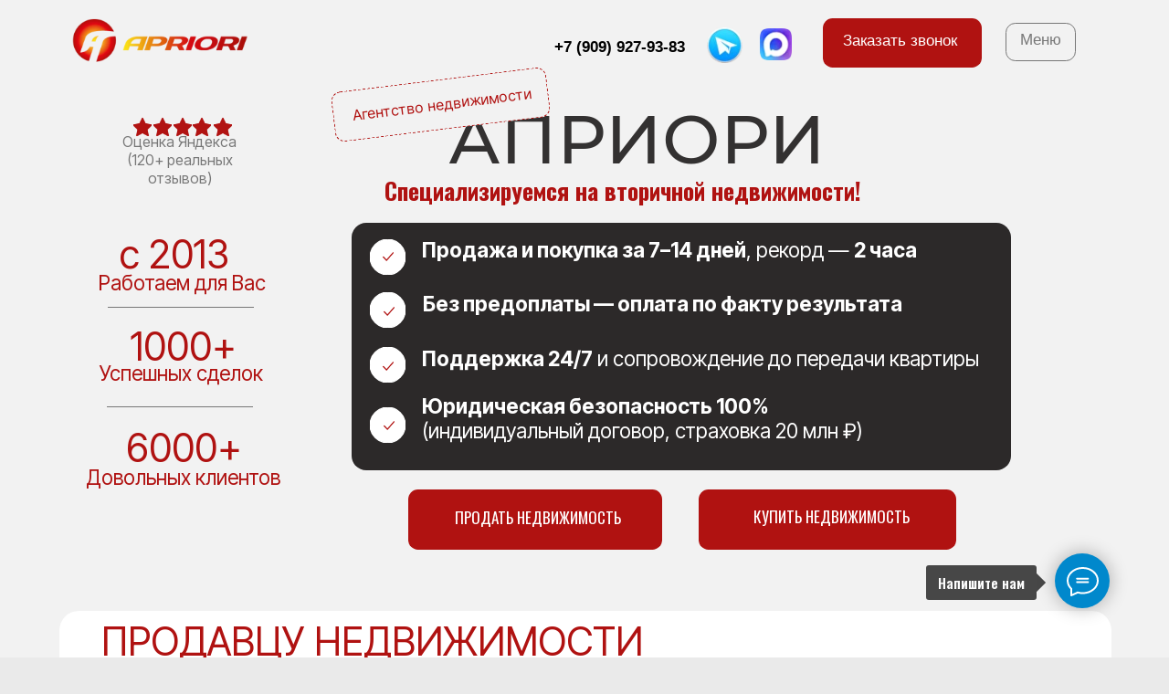

--- FILE ---
content_type: text/html; charset=UTF-8
request_url: https://aprioriagentstvo.ru/
body_size: 68917
content:
<!DOCTYPE html> <html> <head> <meta charset="utf-8" /> <meta http-equiv="Content-Type" content="text/html; charset=utf-8" /> <meta name="viewport" content="width=device-width, initial-scale=1.0" /> <!--metatextblock--> <title>Агентство недвижимости «АПРИОРИ» в Москве и Московской области</title> <meta name="description" content="Специализируемся на вторичной недвижимости" /> <meta property="og:url" content="https://aprioriagentstvo.ru" /> <meta property="og:title" content="Агентство недвижимости «АПРИОРИ» в Москве и Московской области" /> <meta property="og:description" content="Специализируемся на вторичной недвижимости" /> <meta property="og:type" content="website" /> <meta property="og:image" content="https://static.tildacdn.com/tild3763-6138-4637-b435-633134656333/___1.png" /> <link rel="canonical" href="https://aprioriagentstvo.ru"> <!--/metatextblock--> <meta name="format-detection" content="telephone=no" /> <meta http-equiv="x-dns-prefetch-control" content="on"> <link rel="dns-prefetch" href="https://ws.tildacdn.com"> <link rel="dns-prefetch" href="https://static.tildacdn.com"> <link rel="shortcut icon" href="https://static.tildacdn.com/tild3532-3163-4065-a139-396561623030/favicon_1.ico" type="image/x-icon" /> <link rel="apple-touch-icon" href="https://static.tildacdn.com/tild3966-3031-4461-a337-623862323766/photo.png"> <link rel="apple-touch-icon" sizes="76x76" href="https://static.tildacdn.com/tild3966-3031-4461-a337-623862323766/photo.png"> <link rel="apple-touch-icon" sizes="152x152" href="https://static.tildacdn.com/tild3966-3031-4461-a337-623862323766/photo.png"> <link rel="apple-touch-startup-image" href="https://static.tildacdn.com/tild3966-3031-4461-a337-623862323766/photo.png"> <meta name="msapplication-TileColor" content="#000000"> <meta name="msapplication-TileImage" content="https://static.tildacdn.com/tild3235-6631-4463-b033-663730623565/photo.png"> <!-- Assets --> <script src="https://neo.tildacdn.com/js/tilda-fallback-1.0.min.js" async charset="utf-8"></script> <link rel="stylesheet" href="https://static.tildacdn.com/css/tilda-grid-3.0.min.css" type="text/css" media="all" onerror="this.loaderr='y';"/> <link rel="stylesheet" href="https://static.tildacdn.com/ws/project3423624/tilda-blocks-page38243969.min.css?t=1768477746" type="text/css" media="all" onerror="this.loaderr='y';" /> <link rel="preconnect" href="https://fonts.gstatic.com"> <link href="https://fonts.googleapis.com/css2?family=Oswald:wght@300;400;500;600;700&subset=latin,cyrillic" rel="stylesheet"> <link rel="stylesheet" href="https://static.tildacdn.com/css/tilda-animation-2.0.min.css" type="text/css" media="all" onerror="this.loaderr='y';" /> <link rel="stylesheet" href="https://static.tildacdn.com/css/tilda-menu-widgeticons-1.0.min.css" type="text/css" media="all" onerror="this.loaderr='y';" /> <link rel="stylesheet" href="https://static.tildacdn.com/css/tilda-slds-1.4.min.css" type="text/css" media="print" onload="this.media='all';" onerror="this.loaderr='y';" /> <noscript><link rel="stylesheet" href="https://static.tildacdn.com/css/tilda-slds-1.4.min.css" type="text/css" media="all" /></noscript> <link rel="stylesheet" href="https://static.tildacdn.com/css/tilda-zero-gallery-1.0.min.css" type="text/css" media="all" onerror="this.loaderr='y';" /> <link rel="stylesheet" href="https://static.tildacdn.com/css/tilda-forms-1.0.min.css" type="text/css" media="all" onerror="this.loaderr='y';" /> <link rel="stylesheet" href="https://static.tildacdn.com/css/tilda-zoom-2.0.min.css" type="text/css" media="print" onload="this.media='all';" onerror="this.loaderr='y';" /> <noscript><link rel="stylesheet" href="https://static.tildacdn.com/css/tilda-zoom-2.0.min.css" type="text/css" media="all" /></noscript> <link rel="stylesheet" href="https://fonts.googleapis.com/css2?family=Oswald:wght@300;400;600;700&family=Inter+Tight:wght@300;400;600;700" type="text/css" /> <script nomodule src="https://static.tildacdn.com/js/tilda-polyfill-1.0.min.js" charset="utf-8"></script> <script type="text/javascript">function t_onReady(func) {if(document.readyState!='loading') {func();} else {document.addEventListener('DOMContentLoaded',func);}}
function t_onFuncLoad(funcName,okFunc,time) {if(typeof window[funcName]==='function') {okFunc();} else {setTimeout(function() {t_onFuncLoad(funcName,okFunc,time);},(time||100));}}function t_throttle(fn,threshhold,scope) {return function() {fn.apply(scope||this,arguments);};}function t396_initialScale(t){var e=document.getElementById("rec"+t);if(e){var i=e.querySelector(".t396__artboard");if(i){window.tn_scale_initial_window_width||(window.tn_scale_initial_window_width=document.documentElement.clientWidth);var a=window.tn_scale_initial_window_width,r=[],n,l=i.getAttribute("data-artboard-screens");if(l){l=l.split(",");for(var o=0;o<l.length;o++)r[o]=parseInt(l[o],10)}else r=[320,480,640,960,1200];for(var o=0;o<r.length;o++){var d=r[o];a>=d&&(n=d)}var _="edit"===window.allrecords.getAttribute("data-tilda-mode"),c="center"===t396_getFieldValue(i,"valign",n,r),s="grid"===t396_getFieldValue(i,"upscale",n,r),w=t396_getFieldValue(i,"height_vh",n,r),g=t396_getFieldValue(i,"height",n,r),u=!!window.opr&&!!window.opr.addons||!!window.opera||-1!==navigator.userAgent.indexOf(" OPR/");if(!_&&c&&!s&&!w&&g&&!u){var h=parseFloat((a/n).toFixed(3)),f=[i,i.querySelector(".t396__carrier"),i.querySelector(".t396__filter")],v=Math.floor(parseInt(g,10)*h)+"px",p;i.style.setProperty("--initial-scale-height",v);for(var o=0;o<f.length;o++)f[o].style.setProperty("height","var(--initial-scale-height)");t396_scaleInitial__getElementsToScale(i).forEach((function(t){t.style.zoom=h}))}}}}function t396_scaleInitial__getElementsToScale(t){return t?Array.prototype.slice.call(t.children).filter((function(t){return t&&(t.classList.contains("t396__elem")||t.classList.contains("t396__group"))})):[]}function t396_getFieldValue(t,e,i,a){var r,n=a[a.length-1];if(!(r=i===n?t.getAttribute("data-artboard-"+e):t.getAttribute("data-artboard-"+e+"-res-"+i)))for(var l=0;l<a.length;l++){var o=a[l];if(!(o<=i)&&(r=o===n?t.getAttribute("data-artboard-"+e):t.getAttribute("data-artboard-"+e+"-res-"+o)))break}return r}window.TN_SCALE_INITIAL_VER="1.0",window.tn_scale_initial_window_width=null;</script> <script src="https://static.tildacdn.com/js/jquery-1.10.2.min.js" charset="utf-8" onerror="this.loaderr='y';"></script> <script src="https://static.tildacdn.com/js/tilda-scripts-3.0.min.js" charset="utf-8" defer onerror="this.loaderr='y';"></script> <script src="https://static.tildacdn.com/ws/project3423624/tilda-blocks-page38243969.min.js?t=1768477746" charset="utf-8" async onerror="this.loaderr='y';"></script> <script src="https://static.tildacdn.com/js/tilda-lazyload-1.0.min.js" charset="utf-8" async onerror="this.loaderr='y';"></script> <script src="https://static.tildacdn.com/js/tilda-animation-2.0.min.js" charset="utf-8" async onerror="this.loaderr='y';"></script> <script src="https://static.tildacdn.com/js/tilda-zero-1.1.min.js" charset="utf-8" async onerror="this.loaderr='y';"></script> <script src="https://static.tildacdn.com/js/tilda-menu-1.0.min.js" charset="utf-8" async onerror="this.loaderr='y';"></script> <script src="https://static.tildacdn.com/js/tilda-menu-widgeticons-1.0.min.js" charset="utf-8" async onerror="this.loaderr='y';"></script> <script src="https://static.tildacdn.com/js/tilda-slds-1.4.min.js" charset="utf-8" async onerror="this.loaderr='y';"></script> <script src="https://static.tildacdn.com/js/hammer.min.js" charset="utf-8" async onerror="this.loaderr='y';"></script> <script src="https://static.tildacdn.com/js/tilda-video-1.0.min.js" charset="utf-8" async onerror="this.loaderr='y';"></script> <script src="https://static.tildacdn.com/js/tilda-map-1.0.min.js" charset="utf-8" async onerror="this.loaderr='y';"></script> <script src="https://static.tildacdn.com/js/tilda-zero-gallery-1.0.min.js" charset="utf-8" async onerror="this.loaderr='y';"></script> <script src="https://static.tildacdn.com/js/tilda-forms-1.0.min.js" charset="utf-8" async onerror="this.loaderr='y';"></script> <script src="https://static.tildacdn.com/js/tilda-zero-forms-1.0.min.js" charset="utf-8" async onerror="this.loaderr='y';"></script> <script src="https://static.tildacdn.com/js/tilda-zoom-2.0.min.js" charset="utf-8" async onerror="this.loaderr='y';"></script> <script src="https://static.tildacdn.com/js/tilda-zero-scale-1.0.min.js" charset="utf-8" async onerror="this.loaderr='y';"></script> <script src="https://static.tildacdn.com/js/tilda-skiplink-1.0.min.js" charset="utf-8" async onerror="this.loaderr='y';"></script> <script src="https://static.tildacdn.com/js/tilda-events-1.0.min.js" charset="utf-8" async onerror="this.loaderr='y';"></script> <script type="text/javascript" src="https://static.tildacdn.com/js/tilda-lk-dashboard-1.0.min.js" charset="utf-8" async onerror="this.loaderr='y';"></script> <!-- nominify begin --><!-- Top.Mail.Ru counter --> <script type="text/javascript">
var _tmr = window._tmr || (window._tmr = []);
_tmr.push({id: "3414134", type: "pageView", start: (new Date()).getTime()});
(function (d, w, id) {
  if (d.getElementById(id)) return;
  var ts = d.createElement("script"); ts.type = "text/javascript"; ts.async = true; ts.id = id;
  ts.src = "https://top-fwz1.mail.ru/js/code.js";
  var f = function () {var s = d.getElementsByTagName("script")[0]; s.parentNode.insertBefore(ts, s);};
  if (w.opera == "[object Opera]") { d.addEventListener("DOMContentLoaded", f, false); } else { f(); }
})(document, window, "tmr-code");
</script> <noscript><div><img src="https://top-fwz1.mail.ru/counter?id=3414134;js=na" style="position:absolute;left:-9999px;" alt="Top.Mail.Ru" /></div></noscript> <!-- /Top.Mail.Ru counter --> <!-- nominify end --><script type="text/javascript">window.dataLayer=window.dataLayer||[];</script> <script type="text/javascript">(function() {if((/bot|google|yandex|baidu|bing|msn|duckduckbot|teoma|slurp|crawler|spider|robot|crawling|facebook/i.test(navigator.userAgent))===false&&typeof(sessionStorage)!='undefined'&&sessionStorage.getItem('visited')!=='y'&&document.visibilityState){var style=document.createElement('style');style.type='text/css';style.innerHTML='@media screen and (min-width: 980px) {.t-records {opacity: 0;}.t-records_animated {-webkit-transition: opacity ease-in-out .2s;-moz-transition: opacity ease-in-out .2s;-o-transition: opacity ease-in-out .2s;transition: opacity ease-in-out .2s;}.t-records.t-records_visible {opacity: 1;}}';document.getElementsByTagName('head')[0].appendChild(style);function t_setvisRecs(){var alr=document.querySelectorAll('.t-records');Array.prototype.forEach.call(alr,function(el) {el.classList.add("t-records_animated");});setTimeout(function() {Array.prototype.forEach.call(alr,function(el) {el.classList.add("t-records_visible");});sessionStorage.setItem("visited","y");},400);}
document.addEventListener('DOMContentLoaded',t_setvisRecs);}})();</script></head> <body class="t-body" style="margin:0;"> <!--allrecords--> <div id="allrecords" class="t-records" data-hook="blocks-collection-content-node" data-tilda-project-id="3423624" data-tilda-page-id="38243969" data-tilda-formskey="0743ef805982bda33eb1a3f1e707c0fb" data-tilda-cookie="no" data-tilda-lazy="yes" data-tilda-root-zone="com" data-tilda-page-headcode="yes" data-tilda-project-country="RU"> <div id="rec786748334" class="r t-rec" style=" " data-animationappear="off" data-record-type="396"> <!-- T396 --> <style>#rec786748334 .t396__artboard {height:70px;background-color:#f2f2f2;}#rec786748334 .t396__filter {height:70px;}#rec786748334 .t396__carrier{height:70px;background-position:center center;background-attachment:scroll;background-size:cover;background-repeat:no-repeat;}@media screen and (max-width:1199px) {#rec786748334 .t396__artboard,#rec786748334 .t396__filter,#rec786748334 .t396__carrier {}#rec786748334 .t396__filter {}#rec786748334 .t396__carrier {background-attachment:scroll;}}@media screen and (max-width:959px) {#rec786748334 .t396__artboard,#rec786748334 .t396__filter,#rec786748334 .t396__carrier {}#rec786748334 .t396__filter {}#rec786748334 .t396__carrier {background-attachment:scroll;}}@media screen and (max-width:639px) {#rec786748334 .t396__artboard,#rec786748334 .t396__filter,#rec786748334 .t396__carrier {height:60px;}#rec786748334 .t396__filter {}#rec786748334 .t396__carrier {background-attachment:scroll;}}@media screen and (max-width:479px) {#rec786748334 .t396__artboard,#rec786748334 .t396__filter,#rec786748334 .t396__carrier {height:70px;}#rec786748334 .t396__filter {}#rec786748334 .t396__carrier {background-attachment:scroll;}}#rec786748334 .tn-elem[data-elem-id="1690456851304"]{z-index:3;top:13px;;left:calc(50% - 600px + 59px);;width:210px;height:57px;}#rec786748334 .tn-elem[data-elem-id="1690456851304"] .tn-atom{border-radius:0px 0px 0px 0px;background-position:center center;background-size:cover;background-repeat:no-repeat;border-width:var(--t396-borderwidth,0);border-style:var(--t396-borderstyle,solid);border-color:var(--t396-bordercolor,transparent);transition:background-color var(--t396-speedhover,0s) ease-in-out,color var(--t396-speedhover,0s) ease-in-out,border-color var(--t396-speedhover,0s) ease-in-out,box-shadow var(--t396-shadowshoverspeed,0.2s) ease-in-out;}@media screen and (max-width:1199px){#rec786748334 .tn-elem[data-elem-id="1690456851304"]{display:table;left:calc(50% - 480px + 10px);;}}@media screen and (max-width:959px){#rec786748334 .tn-elem[data-elem-id="1690456851304"]{display:table;top:24px;;left:calc(50% - 320px + 0px);;width:135px;height:34px;}}@media screen and (max-width:639px){#rec786748334 .tn-elem[data-elem-id="1690456851304"]{display:table;top:17px;;left:calc(50% - 240px + -5px);;width:129px;height:32px;}#rec786748334 .tn-elem[data-elem-id="1690456851304"] .tn-atom{background-size:cover;-webkit-transform:rotate(1deg);-moz-transform:rotate(1deg);transform:rotate(1deg);}}@media screen and (max-width:479px){#rec786748334 .tn-elem[data-elem-id="1690456851304"]{display:table;top:5px;;left:calc(50% - 160px + 4px);;width:104px;height:31px;}}#rec786748334 .tn-elem[data-elem-id="1690456851324"]{z-index:3;top:19px;;left:calc(50% - 600px + 844px);;width:164px;height:51px;}#rec786748334 .tn-elem[data-elem-id="1690456851324"] .tn-atom{border-radius:10px 10px 10px 10px;background-color:#b01211;background-position:center center;border-width:var(--t396-borderwidth,0);border-style:var(--t396-borderstyle,solid);border-color:var(--t396-bordercolor,transparent);transition:background-color var(--t396-speedhover,0s) ease-in-out,color var(--t396-speedhover,0s) ease-in-out,border-color var(--t396-speedhover,0s) ease-in-out,box-shadow var(--t396-shadowshoverspeed,0.2s) ease-in-out;}@media screen and (max-width:1199px){#rec786748334 .tn-elem[data-elem-id="1690456851324"]{display:table;top:19px;;left:calc(50% - 480px + 660px);;width:163px;height:43px;}}@media screen and (max-width:959px){#rec786748334 .tn-elem[data-elem-id="1690456851324"]{display:table;top:21px;;left:calc(50% - 320px + 417px);;width:133px;height:36px;}}@media screen and (max-width:639px){#rec786748334 .tn-elem[data-elem-id="1690456851324"]{display:table;top:21px;;left:calc(50% - 240px + 326px);;width:90px;height:29px;border-radius:6px 6px 6px 6px;}#rec786748334 .tn-elem[data-elem-id="1690456851324"] .tn-atom{background-size:cover;border-radius:6px 6px 6px 6px;}}@media screen and (max-width:479px){#rec786748334 .tn-elem[data-elem-id="1690456851324"]{display:table;top:38px;;left:calc(50% - 160px + 142px);;width:111px;height:28px;}}#rec786748334 .tn-elem[data-elem-id="1690456851339"]{color:#ffffff;text-align:center;z-index:3;top:33px;;left:calc(50% - 600px + 848px);;width:151px;height:17px;}#rec786748334 .tn-elem[data-elem-id="1690456851339"] .tn-atom{vertical-align:middle;color:#ffffff;font-size:16px;font-family:'Jost',Arial,sans-serif;font-weight:400;background-position:center center;border-width:var(--t396-borderwidth,0);border-style:var(--t396-borderstyle,solid);border-color:var(--t396-bordercolor,transparent);transition:background-color var(--t396-speedhover,0s) ease-in-out,color var(--t396-speedhover,0s) ease-in-out,border-color var(--t396-speedhover,0s) ease-in-out,box-shadow var(--t396-shadowshoverspeed,0.2s) ease-in-out;--t396-shadow-text-opacity:100%;text-shadow:var(--t396-shadow-text-x,0px) var(--t396-shadow-text-y,0px) var(--t396-shadow-text-blur,0px) rgba(var(--t396-shadow-text-color),var(--t396-shadow-text-opacity,100%));}@media screen and (max-width:1199px){#rec786748334 .tn-elem[data-elem-id="1690456851339"]{display:table;top:31px;;left:calc(50% - 480px + 665px);;width:156px;height:auto;}}@media screen and (max-width:959px){#rec786748334 .tn-elem[data-elem-id="1690456851339"]{display:table;top:30px;;left:calc(50% - 320px + 421px);;width:127px;height:auto;}}@media screen and (max-width:639px){#rec786748334 .tn-elem[data-elem-id="1690456851339"]{display:table;top:25px;;left:calc(50% - 240px + 335px);;width:74px;height:auto;text-align:center;}#rec786748334 .tn-elem[data-elem-id="1690456851339"] .tn-atom{font-size:10px;background-size:cover;}}@media screen and (max-width:479px){#rec786748334 .tn-elem[data-elem-id="1690456851339"]{display:table;top:45px;;left:calc(50% - 160px + 147px);;width:93px;height:auto;}}#rec786748334 .tn-elem[data-elem-id="1767104081102000002"]{z-index:3;top:28px;;left:calc(50% - 600px + 725px);;width:37px;height:auto;}#rec786748334 .tn-elem[data-elem-id="1767104081102000002"] .tn-atom{border-radius:0px 0px 0px 0px;background-position:center center;border-width:var(--t396-borderwidth,0);border-style:var(--t396-borderstyle,solid);border-color:var(--t396-bordercolor,transparent);transition:background-color var(--t396-speedhover,0s) ease-in-out,color var(--t396-speedhover,0s) ease-in-out,border-color var(--t396-speedhover,0s) ease-in-out,box-shadow var(--t396-shadowshoverspeed,0.2s) ease-in-out;}#rec786748334 .tn-elem[data-elem-id="1767104081102000002"] .tn-atom__img{border-radius:0px 0px 0px 0px;object-position:center center;}@media screen and (max-width:1199px){#rec786748334 .tn-elem[data-elem-id="1767104081102000002"]{display:table;top:26px;;left:calc(50% - 480px + 534px);;height:auto;}}@media screen and (max-width:959px){#rec786748334 .tn-elem[data-elem-id="1767104081102000002"]{display:table;top:24px;;left:calc(50% - 320px + 306px);;height:auto;}}@media screen and (max-width:639px){#rec786748334 .tn-elem[data-elem-id="1767104081102000002"]{display:table;top:21px;;left:calc(50% - 240px + 258px);;width:27px;height:auto;}}@media screen and (max-width:479px){#rec786748334 .tn-elem[data-elem-id="1767104081102000002"]{display:table;top:39px;;left:calc(50% - 160px + 34px);;width:26px;height:auto;}}#rec786748334 .tn-elem[data-elem-id="1767104065645000001"]{z-index:3;top:29px;;left:calc(50% - 600px + 780px);;width:33px;height:auto;}#rec786748334 .tn-elem[data-elem-id="1767104065645000001"] .tn-atom{border-radius:0px 0px 0px 0px;background-position:center center;border-width:var(--t396-borderwidth,0);border-style:var(--t396-borderstyle,solid);border-color:var(--t396-bordercolor,transparent);transition:background-color var(--t396-speedhover,0s) ease-in-out,color var(--t396-speedhover,0s) ease-in-out,border-color var(--t396-speedhover,0s) ease-in-out,box-shadow var(--t396-shadowshoverspeed,0.2s) ease-in-out;}#rec786748334 .tn-elem[data-elem-id="1767104065645000001"] .tn-atom__img{border-radius:0px 0px 0px 0px;object-position:center center;}@media screen and (max-width:1199px){#rec786748334 .tn-elem[data-elem-id="1767104065645000001"]{display:table;top:30px;;left:calc(50% - 480px + 597px);;height:auto;}}@media screen and (max-width:959px){#rec786748334 .tn-elem[data-elem-id="1767104065645000001"]{display:table;top:26px;;left:calc(50% - 320px + 361px);;height:auto;}}@media screen and (max-width:639px){#rec786748334 .tn-elem[data-elem-id="1767104065645000001"]{display:table;top:22px;;left:calc(50% - 240px + 291px);;width:26px;height:auto;}}@media screen and (max-width:479px){#rec786748334 .tn-elem[data-elem-id="1767104065645000001"]{display:table;top:40px;;left:calc(50% - 160px + 72px);;width:25px;height:auto;}}#rec786748334 .tn-elem[data-elem-id="1700134553963"]{color:#000000;text-align:right;z-index:3;top:33px;;left:calc(50% - 600px + 536px);;width:167px;height:32px;}#rec786748334 .tn-elem[data-elem-id="1700134553963"] .tn-atom{vertical-align:middle;color:#000000;font-size:16px;font-family:'Jost',Arial,sans-serif;line-height:1.55;font-weight:700;background-position:center center;border-width:var(--t396-borderwidth,0);border-style:var(--t396-borderstyle,solid);border-color:var(--t396-bordercolor,transparent);transition:background-color var(--t396-speedhover,0s) ease-in-out,color var(--t396-speedhover,0s) ease-in-out,border-color var(--t396-speedhover,0s) ease-in-out,box-shadow var(--t396-shadowshoverspeed,0.2s) ease-in-out;--t396-shadow-text-opacity:100%;text-shadow:var(--t396-shadow-text-x,0px) var(--t396-shadow-text-y,0px) var(--t396-shadow-text-blur,0px) rgba(var(--t396-shadow-text-color),var(--t396-shadow-text-opacity,100%));}@media screen and (max-width:1199px){#rec786748334 .tn-elem[data-elem-id="1700134553963"]{display:table;top:32px;;left:calc(50% - 480px + 336px);;height:auto;}}@media screen and (max-width:959px){#rec786748334 .tn-elem[data-elem-id="1700134553963"]{display:table;top:27px;;left:calc(50% - 320px + 124px);;height:auto;}}@media screen and (max-width:639px){#rec786748334 .tn-elem[data-elem-id="1700134553963"]{display:table;top:23px;;left:calc(50% - 240px + 122px);;width:129px;height:auto;}#rec786748334 .tn-elem[data-elem-id="1700134553963"] .tn-atom{font-size:14px;background-size:cover;opacity:0.8;}}@media screen and (max-width:479px){#rec786748334 .tn-elem[data-elem-id="1700134553963"]{display:table;top:8px;;left:calc(50% - 160px + 99px);;width:155px;height:auto;}}#rec786748334 .tn-elem[data-elem-id="1690456851356"]{z-index:3;top:23px;;left:calc(50% - 600px + 1032px);;width:73px;height:40px;}#rec786748334 .tn-elem[data-elem-id="1690456851356"] .tn-atom{border-radius:10px 10px 10px 10px;background-position:center center;--t396-borderwidth:1px;--t396-bordercolor:#777777;border-width:var(--t396-borderwidth,0);border-style:var(--t396-borderstyle,solid);border-color:var(--t396-bordercolor,transparent);transition:background-color var(--t396-speedhover,0s) ease-in-out,color var(--t396-speedhover,0s) ease-in-out,border-color var(--t396-speedhover,0s) ease-in-out,box-shadow var(--t396-shadowshoverspeed,0.2s) ease-in-out;}@media screen and (max-width:1199px){#rec786748334 .tn-elem[data-elem-id="1690456851356"]{display:table;top:17px;;left:calc(50% - 480px + 856px);;}}@media screen and (max-width:959px){#rec786748334 .tn-elem[data-elem-id="1690456851356"]{display:table;top:20px;;left:calc(50% - 320px + 558px);;}}@media screen and (max-width:639px){#rec786748334 .tn-elem[data-elem-id="1690456851356"]{display:table;top:20px;;left:calc(50% - 240px + 426px);;width:49px;height:30px;border-radius:6px 6px 6px 6px;}#rec786748334 .tn-elem[data-elem-id="1690456851356"] .tn-atom{background-size:cover;border-radius:6px 6px 6px 6px;}}@media screen and (max-width:479px){#rec786748334 .tn-elem[data-elem-id="1690456851356"]{display:table;top:12px;;left:calc(50% - 160px + 264px);;}}#rec786748334 .tn-elem[data-elem-id="1690456851361"]{color:#777777;text-align:center;z-index:3;top:32px;;left:calc(50% - 600px + 1042px);;width:53px;height:auto;}#rec786748334 .tn-elem[data-elem-id="1690456851361"] .tn-atom{vertical-align:middle;color:#777777;font-size:16px;font-family:'Jost',Arial,sans-serif;font-weight:400;background-position:center center;border-width:var(--t396-borderwidth,0);border-style:var(--t396-borderstyle,solid);border-color:var(--t396-bordercolor,transparent);transition:background-color var(--t396-speedhover,0s) ease-in-out,color var(--t396-speedhover,0s) ease-in-out,border-color var(--t396-speedhover,0s) ease-in-out,box-shadow var(--t396-shadowshoverspeed,0.2s) ease-in-out;--t396-shadow-text-opacity:100%;text-shadow:var(--t396-shadow-text-x,0px) var(--t396-shadow-text-y,0px) var(--t396-shadow-text-blur,0px) rgba(var(--t396-shadow-text-color),var(--t396-shadow-text-opacity,100%));}@media screen and (max-width:1199px){#rec786748334 .tn-elem[data-elem-id="1690456851361"]{display:table;top:26px;;left:calc(50% - 480px + 866px);;height:auto;}}@media screen and (max-width:959px){#rec786748334 .tn-elem[data-elem-id="1690456851361"]{display:table;top:30px;;left:calc(50% - 320px + 568px);;height:auto;}}@media screen and (max-width:639px){#rec786748334 .tn-elem[data-elem-id="1690456851361"]{display:table;top:27px;;left:calc(50% - 240px + 430px);;width:40px;height:auto;text-align:center;}#rec786748334 .tn-elem[data-elem-id="1690456851361"] .tn-atom{font-size:11px;background-size:cover;}}@media screen and (max-width:479px){#rec786748334 .tn-elem[data-elem-id="1690456851361"]{display:table;top:19px;;left:calc(50% - 160px + 268px);;height:auto;}}</style> <div class='t396'> <div class="t396__artboard" data-artboard-recid="786748334" data-artboard-screens="320,480,640,960,1200" data-artboard-height="70" data-artboard-valign="center" data-artboard-upscale="window" data-artboard-height-res-320="70" data-artboard-height-res-480="60"> <div class="t396__carrier" data-artboard-recid="786748334"></div> <div class="t396__filter" data-artboard-recid="786748334"></div> <div class='t396__elem tn-elem tn-elem__7867483341690456851304' data-elem-id='1690456851304' data-elem-type='shape' data-field-top-value="13" data-field-left-value="59" data-field-height-value="57" data-field-width-value="210" data-field-axisy-value="top" data-field-axisx-value="left" data-field-container-value="grid" data-field-topunits-value="px" data-field-leftunits-value="px" data-field-heightunits-value="px" data-field-widthunits-value="px" data-field-top-res-320-value="5" data-field-left-res-320-value="4" data-field-height-res-320-value="31" data-field-width-res-320-value="104" data-field-top-res-480-value="17" data-field-left-res-480-value="-5" data-field-height-res-480-value="32" data-field-width-res-480-value="129" data-field-top-res-640-value="24" data-field-left-res-640-value="0" data-field-height-res-640-value="34" data-field-width-res-640-value="135" data-field-left-res-960-value="10"> <a class='tn-atom t-bgimg' href="https://aprioriagentstvo.ru" data-original="https://static.tildacdn.com/tild3962-6236-4431-b666-393661333435/image_21_4.png"
aria-label='' role="img"> </a> </div> <div class='t396__elem tn-elem tn-elem__7867483341690456851324' data-elem-id='1690456851324' data-elem-type='shape' data-field-top-value="19" data-field-left-value="844" data-field-height-value="51" data-field-width-value="164" data-field-axisy-value="top" data-field-axisx-value="left" data-field-container-value="grid" data-field-topunits-value="px" data-field-leftunits-value="px" data-field-heightunits-value="px" data-field-widthunits-value="px" data-field-top-res-320-value="38" data-field-left-res-320-value="142" data-field-height-res-320-value="28" data-field-width-res-320-value="111" data-field-top-res-480-value="21" data-field-left-res-480-value="326" data-field-height-res-480-value="29" data-field-width-res-480-value="90" data-field-top-res-640-value="21" data-field-left-res-640-value="417" data-field-height-res-640-value="36" data-field-width-res-640-value="133" data-field-top-res-960-value="19" data-field-left-res-960-value="660" data-field-height-res-960-value="43" data-field-width-res-960-value="163"> <a class='tn-atom' href="#rec669824712"> </a> </div> <div class='t396__elem tn-elem tn-elem__7867483341690456851339' data-elem-id='1690456851339' data-elem-type='text' data-field-top-value="33" data-field-left-value="848" data-field-height-value="17" data-field-width-value="151" data-field-axisy-value="top" data-field-axisx-value="left" data-field-container-value="grid" data-field-topunits-value="px" data-field-leftunits-value="px" data-field-heightunits-value="px" data-field-widthunits-value="px" data-field-textfit-value="fixedsize" data-field-fontsize-value="16" data-field-top-res-320-value="45" data-field-left-res-320-value="147" data-field-height-res-320-value="14" data-field-width-res-320-value="93" data-field-top-res-480-value="25" data-field-left-res-480-value="335" data-field-height-res-480-value="15" data-field-width-res-480-value="74" data-field-fontsize-res-480-value="10" data-field-top-res-640-value="30" data-field-left-res-640-value="421" data-field-height-res-640-value="12" data-field-width-res-640-value="127" data-field-top-res-960-value="31" data-field-left-res-960-value="665" data-field-height-res-960-value="14" data-field-width-res-960-value="156"> <div class='tn-atom'><a href="#rec669824712"style="color: inherit">Заказать звонок</a></div> </div> <div class='t396__elem tn-elem tn-elem__7867483341767104081102000002' data-elem-id='1767104081102000002' data-elem-type='image' data-field-top-value="28" data-field-left-value="725" data-field-height-value="37" data-field-width-value="37" data-field-axisy-value="top" data-field-axisx-value="left" data-field-container-value="grid" data-field-topunits-value="px" data-field-leftunits-value="px" data-field-heightunits-value="px" data-field-widthunits-value="px" data-field-filewidth-value="340" data-field-fileheight-value="339" data-field-heightmode-value="hug" data-field-top-res-320-value="39" data-field-left-res-320-value="34" data-field-height-res-320-value="26" data-field-width-res-320-value="26" data-field-top-res-480-value="21" data-field-left-res-480-value="258" data-field-height-res-480-value="27" data-field-width-res-480-value="27" data-field-top-res-640-value="24" data-field-left-res-640-value="306" data-field-height-res-640-value="37" data-field-top-res-960-value="26" data-field-left-res-960-value="534" data-field-height-res-960-value="37"> <a class='tn-atom' href="https://t.me/AndreiApriori"> <img class='tn-atom__img t-img' data-original='https://static.tildacdn.com/tild3739-3163-4564-b334-636432303139/telegram-icon-6246.png'
src='https://thb.tildacdn.com/tild3739-3163-4564-b334-636432303139/-/resize/20x/telegram-icon-6246.png'
alt='' imgfield='tn_img_1767104081102000002'
/> </a> </div> <div class='t396__elem tn-elem tn-elem__7867483341767104065645000001' data-elem-id='1767104065645000001' data-elem-type='image' data-field-top-value="29" data-field-left-value="780" data-field-height-value="33" data-field-width-value="33" data-field-axisy-value="top" data-field-axisx-value="left" data-field-container-value="grid" data-field-topunits-value="px" data-field-leftunits-value="px" data-field-heightunits-value="px" data-field-widthunits-value="px" data-field-filewidth-value="340" data-field-fileheight-value="339" data-field-heightmode-value="hug" data-field-top-res-320-value="40" data-field-left-res-320-value="72" data-field-height-res-320-value="25" data-field-width-res-320-value="25" data-field-top-res-480-value="22" data-field-left-res-480-value="291" data-field-height-res-480-value="26" data-field-width-res-480-value="26" data-field-top-res-640-value="26" data-field-left-res-640-value="361" data-field-height-res-640-value="33" data-field-top-res-960-value="30" data-field-left-res-960-value="597" data-field-height-res-960-value="33"> <a class='tn-atom' href="https://max.ru/u/f9LHodD0cOIgXcFEnspN8HxBJuqQ1VejaO3go5uONf9mK3PmbjpMlGkpIcs" target="_blank"> <img class='tn-atom__img t-img' data-original='https://static.tildacdn.com/tild6338-3266-4934-a333-356537316637/max-messenger-sign-l.png'
src='https://thb.tildacdn.com/tild6338-3266-4934-a333-356537316637/-/resize/20x/max-messenger-sign-l.png'
alt='' imgfield='tn_img_1767104065645000001'
/> </a> </div> <div class='t396__elem tn-elem tn-elem__7867483341700134553963' data-elem-id='1700134553963' data-elem-type='text' data-field-top-value="33" data-field-left-value="536" data-field-height-value="32" data-field-width-value="167" data-field-axisy-value="top" data-field-axisx-value="left" data-field-container-value="grid" data-field-topunits-value="px" data-field-leftunits-value="px" data-field-heightunits-value="px" data-field-widthunits-value="px" data-field-textfit-value="fixedsize" data-field-fontsize-value="16" data-field-top-res-320-value="8" data-field-left-res-320-value="99" data-field-height-res-320-value="32" data-field-width-res-320-value="155" data-field-top-res-480-value="23" data-field-left-res-480-value="122" data-field-height-res-480-value="25" data-field-width-res-480-value="129" data-field-fontsize-res-480-value="14" data-field-top-res-640-value="27" data-field-left-res-640-value="124" data-field-top-res-960-value="32" data-field-left-res-960-value="336"> <div class='tn-atom'><a href="tel:89099279383"style="color: inherit"><strong data-cur="cursor">+7 (909) 927-93-83</strong></a></div> </div> <div class='t396__elem tn-elem tn-elem__7867483341690456851356' data-elem-id='1690456851356' data-elem-type='shape' data-field-top-value="23" data-field-left-value="1032" data-field-height-value="40" data-field-width-value="73" data-field-axisy-value="top" data-field-axisx-value="left" data-field-container-value="grid" data-field-topunits-value="px" data-field-leftunits-value="px" data-field-heightunits-value="px" data-field-widthunits-value="px" data-field-top-res-320-value="12" data-field-left-res-320-value="264" data-field-top-res-480-value="20" data-field-left-res-480-value="426" data-field-height-res-480-value="30" data-field-width-res-480-value="49" data-field-top-res-640-value="20" data-field-left-res-640-value="558" data-field-top-res-960-value="17" data-field-left-res-960-value="856"> <a class='tn-atom' href="#menuopen"> </a> </div> <div class='t396__elem tn-elem tn-elem__7867483341690456851361' data-elem-id='1690456851361' data-elem-type='text' data-field-top-value="32" data-field-left-value="1042" data-field-height-value="1" data-field-width-value="53" data-field-axisy-value="top" data-field-axisx-value="left" data-field-container-value="grid" data-field-topunits-value="px" data-field-leftunits-value="px" data-field-heightunits-value="px" data-field-widthunits-value="px" data-field-textfit-value="autoheight" data-field-fontsize-value="16" data-field-top-res-320-value="19" data-field-left-res-320-value="268" data-field-top-res-480-value="27" data-field-left-res-480-value="430" data-field-width-res-480-value="40" data-field-fontsize-res-480-value="11" data-field-top-res-640-value="30" data-field-left-res-640-value="568" data-field-top-res-960-value="26" data-field-left-res-960-value="866"> <div class='tn-atom'><a href="#menuopen"style="color: inherit">Меню</a></div> </div> </div> </div> <script>t_onFuncLoad('t396_initialScale',function() {t396_initialScale('786748334');});t_onReady(function() {t_onFuncLoad('t396_init',function() {t396_init('786748334');});});</script> <!-- /T396 --> </div> <div id="rec1413581281" class="r t-rec t-rec_pt_0 t-rec_pb_0" style="padding-top:0px;padding-bottom:0px;background-color:#f6f5f1; " data-animationappear="off" data-record-type="450" data-bg-color="#f6f5f1"> <!-- t450 --> <div id="nav1413581281marker"></div> <div class="t450__overlay"> <div class="t450__overlay_bg"
style=" "> </div> </div> <div id="nav1413581281" class="t450 " data-tooltip-hook="#menuopen"
style="max-width: 640px;background-color: #f2f2f2;"> <button type="button"
class="t450__close-button t450__close t450_opened "
style="background-color: #f2f2f2;" aria-label="Close menu"> <div class="t450__close_icon" style="color:#333131;"> <span></span> <span></span> <span></span> <span></span> </div> </button> <div class="t450__container t-align_center"> <div class="t450__top"> <div class="t450__logowrapper"> <a href="https://aprioriagentstvo.ru"> <img class="t450__logoimg"
src="https://static.tildacdn.com/tild6635-3835-4235-b438-373237303462/image_21_2.png"
imgfield="img"
alt=""> </a> </div> <nav class="t450__menu"> <ul role="list" class="t450__list t-menu__list"> <li class="t450__list_item"> <a class="t-menu__link-item "
href="#rec669824705" data-menu-submenu-hook="" data-menu-item-number="1">
Продать недвижимость
</a> </li> <li class="t450__list_item"> <a class="t-menu__link-item "
href="#rec669824704" data-menu-submenu-hook="" data-menu-item-number="2">
Купить недвижимость
</a> </li> <li class="t450__list_item"> <a class="t-menu__link-item "
href="#rec669824712" data-menu-submenu-hook="" data-menu-item-number="3">
Наши отзывы
</a> </li> <li class="t450__list_item"> <a class="t-menu__link-item "
href="#menuopen" data-menu-submenu-hook="" data-menu-item-number="4">
⠀
</a> </li> <li class="t450__list_item"> <a class="t-menu__link-item "
href="#menuopen" data-menu-submenu-hook="" data-menu-item-number="5"> </a> </li> <li class="t450__list_item"> <a class="t-menu__link-item "
href="#rec621174914" data-menu-submenu-hook="" data-menu-item-number="6">
Команда
</a> </li> <li class="t450__list_item"> <a class="t-menu__link-item "
href="#rec621631087" data-menu-submenu-hook="" data-menu-item-number="7">
Контакты
</a> </li> <li class="t450__list_item"> <a class="t-menu__link-item "
href="#rec622948019" data-menu-submenu-hook="" data-menu-item-number="8">
Сотрудничество
</a> </li> </ul> </nav> </div> <div class="t450__rightside"> <div class="t450__rightcontainer"> <div class="t450__right_social_links"> <div class="t-sociallinks"> <ul role="list" class="t-sociallinks__wrapper" aria-label="Соц. сети"> <!-- new soclinks --><li class="t-sociallinks__item t-sociallinks__item_telegram"><a href="https://t.me/AndreiApriori" target="_blank" rel="nofollow" aria-label="telegram" style="width: 30px; height: 30px;"><svg class="t-sociallinks__svg" role="presentation" width=30px height=30px viewBox="0 0 100 100" fill="none"
xmlns="http://www.w3.org/2000/svg"> <path fill-rule="evenodd" clip-rule="evenodd"
d="M50 100c27.614 0 50-22.386 50-50S77.614 0 50 0 0 22.386 0 50s22.386 50 50 50Zm21.977-68.056c.386-4.38-4.24-2.576-4.24-2.576-3.415 1.414-6.937 2.85-10.497 4.302-11.04 4.503-22.444 9.155-32.159 13.734-5.268 1.932-2.184 3.864-2.184 3.864l8.351 2.577c3.855 1.16 5.91-.129 5.91-.129l17.988-12.238c6.424-4.38 4.882-.773 3.34.773l-13.49 12.882c-2.056 1.804-1.028 3.35-.129 4.123 2.55 2.249 8.82 6.364 11.557 8.16.712.467 1.185.778 1.292.858.642.515 4.111 2.834 6.424 2.319 2.313-.516 2.57-3.479 2.57-3.479l3.083-20.226c.462-3.511.993-6.886 1.417-9.582.4-2.546.705-4.485.767-5.362Z"
fill="#b11312" /> </svg></a></li>&nbsp;<li class="t-sociallinks__item t-sociallinks__item_maxmessenger"><a href="https://max.ru/u/f9LHodD0cOIgXcFEnspN8HxBJuqQ1VejaO3go5uONf9mK3PmbjpMlGkpIcs" target="_blank" rel="nofollow" aria-label="maxmessenger" style="width: 30px; height: 30px;"><svg class="t-sociallinks__svg" role="presentation" width=30px height=30px viewBox="0 0 48 48" fill="none" xmlns="http://www.w3.org/2000/svg"> <path fill-rule="evenodd" clip-rule="evenodd" d="M24 0C37.2548 0 48 10.7452 48 24C48 37.2548 37.2548 48 24 48C10.7452 48 0 37.2548 0 24C0 10.7452 10.7452 0 24 0ZM24.2314 12.5C17.8663 12.5 12.4942 17.4255 12.4941 23.9727C12.4941 26.714 13.0015 28.6059 13.4482 30.3047C13.8233 31.6836 14.1543 32.9467 14.1543 34.4414C14.3143 36.4326 17.9823 35.2685 19.1406 33.7793C20.9718 35.1031 22.0251 35.4346 24.292 35.4346C30.5586 35.4011 35.6151 30.2999 35.5938 24.0332C35.5937 17.6682 30.602 12.5 24.2314 12.5ZM24.3857 18.1592V18.165C27.5981 18.349 30.0709 21.0719 29.9453 24.2871C29.7296 27.4955 26.9854 29.9406 23.7734 29.7861C22.768 29.7055 21.8016 29.3614 20.9717 28.7881C20.4699 29.2899 19.6648 29.9402 19.3447 29.8633C18.6774 29.6868 17.8938 26.2951 18.335 23.5098C18.87 20.1452 21.2859 17.9993 24.3857 18.1592Z" fill="#b11312"/> </svg></a></li><!-- /new soclinks --> </ul> </div> </div> <div class="t450__right_buttons"> <div class="t450__right_buttons_wrap"> <div class="t450__right_buttons_but t450__right_buttons_but_two_left"> <a
class="t-btn t-btnflex t-btnflex_type_button t-btnflex_sm js-click-stat"
href="tel:89099279383" data-tilda-event-name="/tilda/click/rec1413581281/button1"><span class="t-btnflex__text">Позвонить</span> <style>#rec1413581281 .t-btnflex.t-btnflex_type_button {color:#b11312;border-style:solid !important;border-color:#b11312 !important;--border-width:1px;border-radius:10px;box-shadow:none !important;font-weight:400;text-transform:uppercase;transition-duration:0.2s;transition-property:background-color,color,border-color,box-shadow,opacity,transform,gap;transition-timing-function:ease-in-out;}</style></a> </div> <div class="t450__right_buttons_but t450__right_buttons_but_two_right"> <a
class="t-btn t-btnflex t-btnflex_type_button2 t-btnflex_sm js-click-stat"
href="https://t.me/AndreiApriori" data-tilda-event-name="/tilda/click/rec1413581281/button2"><span class="t-btnflex__text">Написать</span> <style>#rec1413581281 .t-btnflex.t-btnflex_type_button2 {color:#ffffff;background-color:#b11312;--border-width:0px;border-style:none !important;border-radius:10px;box-shadow:none !important;font-weight:400;text-transform:uppercase;transition-duration:0.2s;transition-property:background-color,color,border-color,box-shadow,opacity,transform,gap;transition-timing-function:ease-in-out;}</style></a> </div> </div> </div> </div> </div> </div> </div> <script>t_onReady(function() {var rec=document.querySelector('#rec1413581281');if(!rec) return;rec.setAttribute('data-animationappear','off');rec.style.opacity=1;t_onFuncLoad('t450_initMenu',function() {t450_initMenu('1413581281');});});</script> <style>#rec1413581281 .t-menu__link-item{}@supports (overflow:-webkit-marquee) and (justify-content:inherit){#rec1413581281 .t-menu__link-item,#rec1413581281 .t-menu__link-item.t-active{opacity:1 !important;}}</style> <style> #rec1413581281 a.t-menu__link-item{font-size:22px;color:#333131;}</style> <style> #rec1413581281 .t450__right_langs_lang a{color:#333131;}</style> </div> <div id="rec1758028741" class="r t-rec" style=" " data-record-type="396"> <!-- T396 --> <style>#rec1758028741 .t396__artboard {height:510px;background-color:#f2f2f2;}#rec1758028741 .t396__filter {height:510px;}#rec1758028741 .t396__carrier{height:510px;background-position:center center;background-attachment:scroll;background-size:cover;background-repeat:no-repeat;}@media screen and (max-width:1199px) {#rec1758028741 .t396__artboard,#rec1758028741 .t396__filter,#rec1758028741 .t396__carrier {height:540px;}#rec1758028741 .t396__filter {}#rec1758028741 .t396__carrier {background-attachment:scroll;}}@media screen and (max-width:959px) {#rec1758028741 .t396__artboard,#rec1758028741 .t396__filter,#rec1758028741 .t396__carrier {height:400px;}#rec1758028741 .t396__filter {}#rec1758028741 .t396__carrier {background-attachment:scroll;}}@media screen and (max-width:639px) {#rec1758028741 .t396__artboard,#rec1758028741 .t396__filter,#rec1758028741 .t396__carrier {height:420px;}#rec1758028741 .t396__filter {}#rec1758028741 .t396__carrier {background-attachment:scroll;}}@media screen and (max-width:479px) {#rec1758028741 .t396__artboard,#rec1758028741 .t396__filter,#rec1758028741 .t396__carrier {height:390px;}#rec1758028741 .t396__filter {}#rec1758028741 .t396__carrier {background-attachment:scroll;}}#rec1758028741 .tn-elem[data-elem-id="1767529729800000001"]{z-index:3;top:246px;;left:calc(50% - 600px + 111px);;width:150px;height:1px;}#rec1758028741 .tn-elem[data-elem-id="1767529729800000001"] .tn-atom{border-radius:0px 0px 0px 0px;background-color:#777777;background-position:center center;border-width:var(--t396-borderwidth,0);border-style:var(--t396-borderstyle,solid);border-color:var(--t396-bordercolor,transparent);transition:background-color var(--t396-speedhover,0s) ease-in-out,color var(--t396-speedhover,0s) ease-in-out,border-color var(--t396-speedhover,0s) ease-in-out,box-shadow var(--t396-shadowshoverspeed,0.2s) ease-in-out;}@media screen and (max-width:1199px){#rec1758028741 .tn-elem[data-elem-id="1767529729800000001"]{display:table;top:257px;;left:calc(50% - 480px + 32px);;width:200px;}}@media screen and (max-width:959px){#rec1758028741 .tn-elem[data-elem-id="1767529729800000001"]{display:table;top:215px;;left:calc(50% - 320px + 27px);;width:130px;}}@media screen and (max-width:639px){#rec1758028741 .tn-elem[data-elem-id="1767529729800000001"]{display:table;top:340px;;left:calc(50% - 240px + 147px);;width:50px;height:1px;}#rec1758028741 .tn-elem[data-elem-id="1767529729800000001"] .tn-atom{background-size:cover;-webkit-transform:rotate(90deg);-moz-transform:rotate(90deg);transform:rotate(90deg);}}@media screen and (max-width:479px){#rec1758028741 .tn-elem[data-elem-id="1767529729800000001"]{display:table;top:318px;;left:calc(50% - 160px + 80px);;width:40px;}}#rec1758028741 .tn-elem[data-elem-id="1767704621811000001"]{z-index:3;top:348px;;left:calc(50% - 600px + 110px);;width:150px;height:1px;}#rec1758028741 .tn-elem[data-elem-id="1767704621811000001"] .tn-atom{border-radius:0px 0px 0px 0px;background-color:#777777;background-position:center center;border-width:var(--t396-borderwidth,0);border-style:var(--t396-borderstyle,solid);border-color:var(--t396-bordercolor,transparent);transition:background-color var(--t396-speedhover,0s) ease-in-out,color var(--t396-speedhover,0s) ease-in-out,border-color var(--t396-speedhover,0s) ease-in-out,box-shadow var(--t396-shadowshoverspeed,0.2s) ease-in-out;}@media screen and (max-width:1199px){#rec1758028741 .tn-elem[data-elem-id="1767704621811000001"]{display:table;top:369px;;left:calc(50% - 480px + 27px);;width:200px;}}@media screen and (max-width:959px){#rec1758028741 .tn-elem[data-elem-id="1767704621811000001"]{display:table;top:298px;;left:calc(50% - 320px + 24px);;width:130px;}}@media screen and (max-width:639px){#rec1758028741 .tn-elem[data-elem-id="1767704621811000001"]{display:table;top:340px;;left:calc(50% - 240px + 305px);;width:50px;height:1px;}#rec1758028741 .tn-elem[data-elem-id="1767704621811000001"] .tn-atom{background-size:cover;-webkit-transform:rotate(90deg);-moz-transform:rotate(90deg);transform:rotate(90deg);}}@media screen and (max-width:479px){#rec1758028741 .tn-elem[data-elem-id="1767704621811000001"]{display:table;top:317px;;left:calc(50% - 160px + 187px);;width:40px;}}#rec1758028741 .tn-elem[data-elem-id="1690803977271"]{color:#333131;text-align:LEFT;z-index:3;top:31px;;left:calc(50% - 600px + 460px);;width:475px;height:86px;}#rec1758028741 .tn-elem[data-elem-id="1690803977271"] .tn-atom{vertical-align:middle;color:#333131;font-size:70px;font-family:'montserat',Arial,sans-serif;font-weight:500;text-transform:uppercase;background-position:center center;border-width:var(--t396-borderwidth,0);border-style:var(--t396-borderstyle,solid);border-color:var(--t396-bordercolor,transparent);transition:background-color var(--t396-speedhover,0s) ease-in-out,color var(--t396-speedhover,0s) ease-in-out,border-color var(--t396-speedhover,0s) ease-in-out,box-shadow var(--t396-shadowshoverspeed,0.2s) ease-in-out;--t396-shadow-text-opacity:100%;text-shadow:var(--t396-shadow-text-x,0px) var(--t396-shadow-text-y,0px) var(--t396-shadow-text-blur,0px) rgba(var(--t396-shadow-text-color),var(--t396-shadow-text-opacity,100%));}@media screen and (max-width:1199px){#rec1758028741 .tn-elem[data-elem-id="1690803977271"]{display:table;top:22px;;left:calc(50% - 480px + 310px);;height:auto;}}@media screen and (max-width:959px){#rec1758028741 .tn-elem[data-elem-id="1690803977271"]{display:table;top:19px;;left:calc(50% - 320px + 181px);;width:438px;height:auto;}#rec1758028741 .tn-elem[data-elem-id="1690803977271"] .tn-atom{font-size:80px;background-size:cover;}}@media screen and (max-width:639px){#rec1758028741 .tn-elem[data-elem-id="1690803977271"]{display:table;top:24px;;left:calc(50% - 240px + 90px);;width:438px;height:auto;text-align:center;}#rec1758028741 .tn-elem[data-elem-id="1690803977271"] .tn-atom{vertical-align:middle;white-space:normal;font-size:60px;background-size:cover;}}@media screen and (max-width:479px){#rec1758028741 .tn-elem[data-elem-id="1690803977271"]{display:table;top:58px;;left:calc(50% - 160px + -36px);;width:381px;height:29px;text-align:center;}#rec1758028741 .tn-elem[data-elem-id="1690803977271"] .tn-atom{vertical-align:middle;white-space:normal;font-size:50px;background-size:cover;}}#rec1758028741 .tn-elem[data-elem-id="1690803977329"]{color:#b01211;text-align:LEFT;z-index:3;top:103px;;left:calc(50% - 600px + 395px);;width:529px;height:46px;}#rec1758028741 .tn-elem[data-elem-id="1690803977329"] .tn-atom{vertical-align:middle;color:#b01211;font-size:24px;font-family:'Oswald',Arial,sans-serif;font-weight:400;background-position:center center;border-width:var(--t396-borderwidth,0);border-style:var(--t396-borderstyle,solid);border-color:var(--t396-bordercolor,transparent);transition:background-color var(--t396-speedhover,0s) ease-in-out,color var(--t396-speedhover,0s) ease-in-out,border-color var(--t396-speedhover,0s) ease-in-out,box-shadow var(--t396-shadowshoverspeed,0.2s) ease-in-out;--t396-shadow-text-opacity:100%;text-shadow:var(--t396-shadow-text-x,0px) var(--t396-shadow-text-y,0px) var(--t396-shadow-text-blur,0px) rgba(var(--t396-shadow-text-color),var(--t396-shadow-text-opacity,100%));}@media screen and (max-width:1199px){#rec1758028741 .tn-elem[data-elem-id="1690803977329"]{display:table;top:89px;;left:calc(50% - 480px + 270px);;height:auto;}}@media screen and (max-width:959px){#rec1758028741 .tn-elem[data-elem-id="1690803977329"]{display:table;top:86px;;left:calc(50% - 320px + 197px);;width:430px;height:auto;}#rec1758028741 .tn-elem[data-elem-id="1690803977329"] .tn-atom{font-size:20px;background-size:cover;}}@media screen and (max-width:639px){#rec1758028741 .tn-elem[data-elem-id="1690803977329"]{display:table;top:82px;;left:calc(50% - 240px + 1px);;width:479px;height:auto;text-align:center;}}@media screen and (max-width:479px){#rec1758028741 .tn-elem[data-elem-id="1690803977329"]{display:table;top:111px;;left:calc(50% - 160px + -3px);;width:323px;height:auto;text-align:center;}#rec1758028741 .tn-elem[data-elem-id="1690803977329"] .tn-atom{font-size:13px;background-size:cover;}}#rec1758028741 .tn-elem[data-elem-id="1690804138521"]{z-index:3;top:12px;;left:calc(50% - 600px + 341px);;width:223px;height:52px;}#rec1758028741 .tn-elem[data-elem-id="1690804138521"] .tn-atom{border-radius:10px 10px 10px 10px;background-color:#f2f2f2;background-position:center center;--t396-borderwidth:1px;--t396-borderstyle:dashed;--t396-borderstyle-existed:1;--t396-bordercolor:#b01211;border-width:var(--t396-borderwidth,0);border-style:var(--t396-borderstyle,solid);border-color:var(--t396-bordercolor,transparent);transition:background-color var(--t396-speedhover,0s) ease-in-out,color var(--t396-speedhover,0s) ease-in-out,border-color var(--t396-speedhover,0s) ease-in-out,box-shadow var(--t396-shadowshoverspeed,0.2s) ease-in-out;-webkit-transform:rotate(353deg);-moz-transform:rotate(353deg);transform:rotate(353deg);}@media screen and (max-width:1199px){#rec1758028741 .tn-elem[data-elem-id="1690804138521"]{display:table;top:14px;;left:calc(50% - 480px + 170px);;width:231px;height:39px;}}@media screen and (max-width:959px){#rec1758028741 .tn-elem[data-elem-id="1690804138521"]{display:table;top:15px;;left:calc(50% - 320px + 104px);;width:228px;height:24px;border-radius:10px 10px 10px 10px;}#rec1758028741 .tn-elem[data-elem-id="1690804138521"] .tn-atom{background-size:cover;border-radius:10px 10px 10px 10px;}}@media screen and (max-width:639px){#rec1758028741 .tn-elem[data-elem-id="1690804138521"]{display:table;top:11px;;left:calc(50% - 240px + 132px);;width:182px;height:32px;}#rec1758028741 .tn-elem[data-elem-id="1690804138521"] .tn-atom{background-size:cover;opacity:1;--t396-borderstyle:dotted;--t396-borderstyle-existed:1;}}@media screen and (max-width:479px){#rec1758028741 .tn-elem[data-elem-id="1690804138521"]{display:table;top:35px;;left:calc(50% - 160px + 10px);;width:134px;height:30px;}}#rec1758028741 .tn-elem[data-elem-id="1690804138527"]{color:#b01211;text-align:center;z-index:3;top:23px;;left:calc(50% - 600px + 361px);;width:187px;height:29px;}#rec1758028741 .tn-elem[data-elem-id="1690804138527"] .tn-atom{vertical-align:middle;color:#b01211;font-size:15px;font-family:'Inter Tight',Arial,sans-serif;font-weight:400;background-position:center center;border-width:var(--t396-borderwidth,0);border-style:var(--t396-borderstyle,solid);border-color:var(--t396-bordercolor,transparent);transition:background-color var(--t396-speedhover,0s) ease-in-out,color var(--t396-speedhover,0s) ease-in-out,border-color var(--t396-speedhover,0s) ease-in-out,box-shadow var(--t396-shadowshoverspeed,0.2s) ease-in-out;--t396-shadow-text-opacity:100%;text-shadow:var(--t396-shadow-text-x,0px) var(--t396-shadow-text-y,0px) var(--t396-shadow-text-blur,0px) rgba(var(--t396-shadow-text-color),var(--t396-shadow-text-opacity,100%));-webkit-transform:rotate(353deg);-moz-transform:rotate(353deg);transform:rotate(353deg);}@media screen and (max-width:1199px){#rec1758028741 .tn-elem[data-elem-id="1690804138527"]{display:table;top:22px;;left:calc(50% - 480px + 187px);;width:194px;height:auto;}}@media screen and (max-width:959px){#rec1758028741 .tn-elem[data-elem-id="1690804138527"]{display:table;top:20px;;left:calc(50% - 320px + 124px);;width:191px;height:auto;}}@media screen and (max-width:639px){#rec1758028741 .tn-elem[data-elem-id="1690804138527"]{display:table;top:17px;;left:calc(50% - 240px + 147px);;width:152px;height:auto;}#rec1758028741 .tn-elem[data-elem-id="1690804138527"] .tn-atom{font-size:13px;background-size:cover;opacity:1;}}@media screen and (max-width:479px){#rec1758028741 .tn-elem[data-elem-id="1690804138527"]{display:table;top:41px;;left:calc(50% - 160px + 15px);;width:126px;height:auto;text-align:center;}#rec1758028741 .tn-elem[data-elem-id="1690804138527"] .tn-atom{font-size:10px;background-size:cover;}}#rec1758028741 .tn-elem[data-elem-id="1690803977339"]{color:#777777;text-align:center;z-index:3;top:67px;;left:calc(50% - 600px + 97px);;width:176px;height:56px;}#rec1758028741 .tn-elem[data-elem-id="1690803977339"] .tn-atom{vertical-align:middle;color:#777777;font-size:15px;font-family:'Inter Tight',Arial,sans-serif;font-weight:400;background-position:center center;border-width:var(--t396-borderwidth,0);border-style:var(--t396-borderstyle,solid);border-color:var(--t396-bordercolor,transparent);transition:background-color var(--t396-speedhover,0s) ease-in-out,color var(--t396-speedhover,0s) ease-in-out,border-color var(--t396-speedhover,0s) ease-in-out,box-shadow var(--t396-shadowshoverspeed,0.2s) ease-in-out;--t396-shadow-text-opacity:100%;text-shadow:var(--t396-shadow-text-x,0px) var(--t396-shadow-text-y,0px) var(--t396-shadow-text-blur,0px) rgba(var(--t396-shadow-text-color),var(--t396-shadow-text-opacity,100%));}@media screen and (max-width:1199px){#rec1758028741 .tn-elem[data-elem-id="1690803977339"]{display:table;top:63px;;left:calc(50% - 480px + 36px);;width:176px;height:auto;}}@media screen and (max-width:959px){#rec1758028741 .tn-elem[data-elem-id="1690803977339"]{display:table;top:82px;;left:calc(50% - 320px + 7px);;width:176px;height:56px;}#rec1758028741 .tn-elem[data-elem-id="1690803977339"] .tn-atom{vertical-align:middle;white-space:normal;background-size:cover;}}@media screen and (max-width:639px){#rec1758028741 .tn-elem[data-elem-id="1690803977339"]{display:table;top:39px;;left:calc(50% - 240px + -15px);;width:176px;height:56px;}#rec1758028741 .tn-elem[data-elem-id="1690803977339"] .tn-atom{vertical-align:middle;white-space:normal;font-size:12px;background-size:cover;}}@media screen and (max-width:479px){#rec1758028741 .tn-elem[data-elem-id="1690803977339"]{display:table;top:17px;;left:calc(50% - 160px + 174px);;width:142px;height:50px;}#rec1758028741 .tn-elem[data-elem-id="1690803977339"] .tn-atom{vertical-align:middle;white-space:normal;font-size:12px;background-size:cover;}}#rec1758028741 .tn-elem[data-elem-id="1690803977344"]{z-index:3;top:50px;;left:calc(50% - 600px + 137px);;width:19px;height:23px;}#rec1758028741 .tn-elem[data-elem-id="1690803977344"] .tn-atom{border-radius:0px 0px 0px 0px;background-position:center center;background-size:cover;background-repeat:no-repeat;border-width:var(--t396-borderwidth,0);border-style:var(--t396-borderstyle,solid);border-color:var(--t396-bordercolor,transparent);transition:background-color var(--t396-speedhover,0s) ease-in-out,color var(--t396-speedhover,0s) ease-in-out,border-color var(--t396-speedhover,0s) ease-in-out,box-shadow var(--t396-shadowshoverspeed,0.2s) ease-in-out;}@media screen and (max-width:1199px){#rec1758028741 .tn-elem[data-elem-id="1690803977344"]{display:table;top:42px;;left:calc(50% - 480px + 56px);;}}@media screen and (max-width:959px){#rec1758028741 .tn-elem[data-elem-id="1690803977344"]{display:table;top:65px;;left:calc(50% - 320px + 38px);;}}@media screen and (max-width:639px){#rec1758028741 .tn-elem[data-elem-id="1690803977344"]{display:table;top:25px;;left:calc(50% - 240px + 16px);;}}@media screen and (max-width:479px){#rec1758028741 .tn-elem[data-elem-id="1690803977344"]{display:table;top:10px;;left:calc(50% - 160px + 187px);;width:20px;height:14px;}}#rec1758028741 .tn-elem[data-elem-id="1690803977354"]{z-index:3;top:50px;;left:calc(50% - 600px + 157px);;width:19px;height:23px;}#rec1758028741 .tn-elem[data-elem-id="1690803977354"] .tn-atom{border-radius:0px 0px 0px 0px;background-position:center center;background-size:cover;background-repeat:no-repeat;border-width:var(--t396-borderwidth,0);border-style:var(--t396-borderstyle,solid);border-color:var(--t396-bordercolor,transparent);transition:background-color var(--t396-speedhover,0s) ease-in-out,color var(--t396-speedhover,0s) ease-in-out,border-color var(--t396-speedhover,0s) ease-in-out,box-shadow var(--t396-shadowshoverspeed,0.2s) ease-in-out;}@media screen and (max-width:1199px){#rec1758028741 .tn-elem[data-elem-id="1690803977354"]{display:table;top:42px;;left:calc(50% - 480px + 78px);;}}@media screen and (max-width:959px){#rec1758028741 .tn-elem[data-elem-id="1690803977354"]{display:table;top:65px;;left:calc(50% - 320px + 60px);;}}@media screen and (max-width:639px){#rec1758028741 .tn-elem[data-elem-id="1690803977354"]{display:table;top:25px;;left:calc(50% - 240px + 38px);;}}@media screen and (max-width:479px){#rec1758028741 .tn-elem[data-elem-id="1690803977354"]{display:table;top:10px;;left:calc(50% - 160px + 213px);;width:20px;height:14px;}}#rec1758028741 .tn-elem[data-elem-id="1690803977364"]{z-index:3;top:50px;;left:calc(50% - 600px + 178px);;width:19px;height:23px;}#rec1758028741 .tn-elem[data-elem-id="1690803977364"] .tn-atom{border-radius:0px 0px 0px 0px;background-position:center center;background-size:cover;background-repeat:no-repeat;border-width:var(--t396-borderwidth,0);border-style:var(--t396-borderstyle,solid);border-color:var(--t396-bordercolor,transparent);transition:background-color var(--t396-speedhover,0s) ease-in-out,color var(--t396-speedhover,0s) ease-in-out,border-color var(--t396-speedhover,0s) ease-in-out,box-shadow var(--t396-shadowshoverspeed,0.2s) ease-in-out;}@media screen and (max-width:1199px){#rec1758028741 .tn-elem[data-elem-id="1690803977364"]{display:table;top:42px;;left:calc(50% - 480px + 101px);;}}@media screen and (max-width:959px){#rec1758028741 .tn-elem[data-elem-id="1690803977364"]{display:table;top:65px;;left:calc(50% - 320px + 83px);;}}@media screen and (max-width:639px){#rec1758028741 .tn-elem[data-elem-id="1690803977364"]{display:table;top:25px;;left:calc(50% - 240px + 61px);;}}@media screen and (max-width:479px){#rec1758028741 .tn-elem[data-elem-id="1690803977364"]{display:table;top:10px;;left:calc(50% - 160px + 238px);;width:20px;height:14px;}}#rec1758028741 .tn-elem[data-elem-id="1690803977371"]{z-index:3;top:50px;;left:calc(50% - 600px + 198px);;width:19px;height:23px;}#rec1758028741 .tn-elem[data-elem-id="1690803977371"] .tn-atom{border-radius:0px 0px 0px 0px;background-position:center center;background-size:cover;background-repeat:no-repeat;border-width:var(--t396-borderwidth,0);border-style:var(--t396-borderstyle,solid);border-color:var(--t396-bordercolor,transparent);transition:background-color var(--t396-speedhover,0s) ease-in-out,color var(--t396-speedhover,0s) ease-in-out,border-color var(--t396-speedhover,0s) ease-in-out,box-shadow var(--t396-shadowshoverspeed,0.2s) ease-in-out;}@media screen and (max-width:1199px){#rec1758028741 .tn-elem[data-elem-id="1690803977371"]{display:table;top:42px;;left:calc(50% - 480px + 123px);;}}@media screen and (max-width:959px){#rec1758028741 .tn-elem[data-elem-id="1690803977371"]{display:table;top:65px;;left:calc(50% - 320px + 105px);;}}@media screen and (max-width:639px){#rec1758028741 .tn-elem[data-elem-id="1690803977371"]{display:table;top:25px;;left:calc(50% - 240px + 83px);;}}@media screen and (max-width:479px){#rec1758028741 .tn-elem[data-elem-id="1690803977371"]{display:table;top:10px;;left:calc(50% - 160px + 263px);;width:20px;height:14px;}}#rec1758028741 .tn-elem[data-elem-id="1690803977377"]{z-index:3;top:50px;;left:calc(50% - 600px + 219px);;width:19px;height:23px;}#rec1758028741 .tn-elem[data-elem-id="1690803977377"] .tn-atom{border-radius:0px 0px 0px 0px;background-position:center center;background-size:cover;background-repeat:no-repeat;border-width:var(--t396-borderwidth,0);border-style:var(--t396-borderstyle,solid);border-color:var(--t396-bordercolor,transparent);transition:background-color var(--t396-speedhover,0s) ease-in-out,color var(--t396-speedhover,0s) ease-in-out,border-color var(--t396-speedhover,0s) ease-in-out,box-shadow var(--t396-shadowshoverspeed,0.2s) ease-in-out;}@media screen and (max-width:1199px){#rec1758028741 .tn-elem[data-elem-id="1690803977377"]{display:table;top:42px;;left:calc(50% - 480px + 146px);;}}@media screen and (max-width:959px){#rec1758028741 .tn-elem[data-elem-id="1690803977377"]{display:table;top:65px;;left:calc(50% - 320px + 128px);;}}@media screen and (max-width:639px){#rec1758028741 .tn-elem[data-elem-id="1690803977377"]{display:table;top:25px;;left:calc(50% - 240px + 106px);;}}@media screen and (max-width:479px){#rec1758028741 .tn-elem[data-elem-id="1690803977377"]{display:table;top:10px;;left:calc(50% - 160px + 287px);;width:20px;height:14px;}}#rec1758028741 .tn-elem[data-elem-id="1767470393796000002"]{z-index:3;top:433px;;left:calc(50% - 600px + 419px);;width:261px;height:62px;}#rec1758028741 .tn-elem[data-elem-id="1767470393796000002"] .tn-atom{border-radius:10px 10px 10px 10px;background-color:#b01211;background-position:center center;border-width:var(--t396-borderwidth,0);border-style:var(--t396-borderstyle,solid);border-color:var(--t396-bordercolor,transparent);transition:background-color var(--t396-speedhover,0s) ease-in-out,color var(--t396-speedhover,0s) ease-in-out,border-color var(--t396-speedhover,0s) ease-in-out,box-shadow var(--t396-shadowshoverspeed,0.2s) ease-in-out;}@media screen and (max-width:1199px){#rec1758028741 .tn-elem[data-elem-id="1767470393796000002"]{display:table;top:460px;;left:calc(50% - 480px + 310px);;}}@media screen and (max-width:959px){#rec1758028741 .tn-elem[data-elem-id="1767470393796000002"]{display:table;top:344px;;left:calc(50% - 320px + 221px);;width:175px;height:43px;}}@media screen and (max-width:639px){#rec1758028741 .tn-elem[data-elem-id="1767470393796000002"]{display:table;top:380px;;left:calc(50% - 240px + 78px);;width:165px;height:31px;border-radius:6px 6px 6px 6px;}#rec1758028741 .tn-elem[data-elem-id="1767470393796000002"] .tn-atom{background-size:cover;border-radius:6px 6px 6px 6px;}}@media screen and (max-width:479px){#rec1758028741 .tn-elem[data-elem-id="1767470393796000002"]{display:table;top:349px;;left:calc(50% - 160px + 23px);;width:128px;height:29px;}}#rec1758028741 .tn-elem[data-elem-id="1767470393797000003"]{color:#ffffff;text-align:center;z-index:3;top:450px;;left:calc(50% - 600px + 428px);;width:249px;height:21px;}#rec1758028741 .tn-elem[data-elem-id="1767470393797000003"] .tn-atom{vertical-align:middle;color:#ffffff;font-size:16px;font-family:'Oswald',Arial,sans-serif;font-weight:400;background-position:center center;border-width:var(--t396-borderwidth,0);border-style:var(--t396-borderstyle,solid);border-color:var(--t396-bordercolor,transparent);transition:background-color var(--t396-speedhover,0s) ease-in-out,color var(--t396-speedhover,0s) ease-in-out,border-color var(--t396-speedhover,0s) ease-in-out,box-shadow var(--t396-shadowshoverspeed,0.2s) ease-in-out;--t396-shadow-text-opacity:100%;text-shadow:var(--t396-shadow-text-x,0px) var(--t396-shadow-text-y,0px) var(--t396-shadow-text-blur,0px) rgba(var(--t396-shadow-text-color),var(--t396-shadow-text-opacity,100%));}@media screen and (max-width:1199px){#rec1758028741 .tn-elem[data-elem-id="1767470393797000003"]{display:table;top:478px;;left:calc(50% - 480px + 322px);;height:auto;}}@media screen and (max-width:959px){#rec1758028741 .tn-elem[data-elem-id="1767470393797000003"]{display:table;top:358px;;left:calc(50% - 320px + 227px);;width:160px;height:auto;}#rec1758028741 .tn-elem[data-elem-id="1767470393797000003"] .tn-atom{font-size:13px;background-size:cover;}}@media screen and (max-width:639px){#rec1758028741 .tn-elem[data-elem-id="1767470393797000003"]{display:table;top:387px;;left:calc(50% - 240px + 94px);;width:136px;height:auto;text-align:center;}#rec1758028741 .tn-elem[data-elem-id="1767470393797000003"] .tn-atom{font-size:11px;background-size:cover;}}@media screen and (max-width:479px){#rec1758028741 .tn-elem[data-elem-id="1767470393797000003"]{display:table;top:349px;;left:calc(50% - 160px + 19px);;width:137px;height:auto;}}#rec1758028741 .tn-elem[data-elem-id="1767470437223000005"]{z-index:3;top:433px;;left:calc(50% - 600px + 717px);;width:265px;height:62px;}#rec1758028741 .tn-elem[data-elem-id="1767470437223000005"] .tn-atom{border-radius:10px 10px 10px 10px;background-color:#b01211;background-position:center center;border-width:var(--t396-borderwidth,0);border-style:var(--t396-borderstyle,solid);border-color:var(--t396-bordercolor,transparent);transition:background-color var(--t396-speedhover,0s) ease-in-out,color var(--t396-speedhover,0s) ease-in-out,border-color var(--t396-speedhover,0s) ease-in-out,box-shadow var(--t396-shadowshoverspeed,0.2s) ease-in-out;}@media screen and (max-width:1199px){#rec1758028741 .tn-elem[data-elem-id="1767470437223000005"]{display:table;top:459px;;left:calc(50% - 480px + 605px);;}}@media screen and (max-width:959px){#rec1758028741 .tn-elem[data-elem-id="1767470437223000005"]{display:table;top:345px;;left:calc(50% - 320px + 408px);;width:175px;height:42px;}}@media screen and (max-width:639px){#rec1758028741 .tn-elem[data-elem-id="1767470437223000005"]{display:table;top:379px;;left:calc(50% - 240px + 261px);;width:165px;height:31px;border-radius:6px 6px 6px 6px;}#rec1758028741 .tn-elem[data-elem-id="1767470437223000005"] .tn-atom{background-size:cover;border-radius:6px 6px 6px 6px;}}@media screen and (max-width:479px){#rec1758028741 .tn-elem[data-elem-id="1767470437223000005"]{display:table;top:349px;;left:calc(50% - 160px + 163px);;width:129px;height:28px;}}#rec1758028741 .tn-elem[data-elem-id="1767470437223000006"]{color:#ffffff;text-align:center;z-index:3;top:449px;;left:calc(50% - 600px + 727px);;width:253px;height:20px;}#rec1758028741 .tn-elem[data-elem-id="1767470437223000006"] .tn-atom{vertical-align:middle;color:#ffffff;font-size:16px;font-family:'Oswald',Arial,sans-serif;font-weight:400;background-position:center center;border-width:var(--t396-borderwidth,0);border-style:var(--t396-borderstyle,solid);border-color:var(--t396-bordercolor,transparent);transition:background-color var(--t396-speedhover,0s) ease-in-out,color var(--t396-speedhover,0s) ease-in-out,border-color var(--t396-speedhover,0s) ease-in-out,box-shadow var(--t396-shadowshoverspeed,0.2s) ease-in-out;--t396-shadow-text-opacity:100%;text-shadow:var(--t396-shadow-text-x,0px) var(--t396-shadow-text-y,0px) var(--t396-shadow-text-blur,0px) rgba(var(--t396-shadow-text-color),var(--t396-shadow-text-opacity,100%));}@media screen and (max-width:1199px){#rec1758028741 .tn-elem[data-elem-id="1767470437223000006"]{display:table;top:479px;;left:calc(50% - 480px + 617px);;height:auto;}}@media screen and (max-width:959px){#rec1758028741 .tn-elem[data-elem-id="1767470437223000006"]{display:table;top:357px;;left:calc(50% - 320px + 419px);;width:156px;height:auto;}#rec1758028741 .tn-elem[data-elem-id="1767470437223000006"] .tn-atom{font-size:13px;background-size:cover;}}@media screen and (max-width:639px){#rec1758028741 .tn-elem[data-elem-id="1767470437223000006"]{display:table;top:387px;;left:calc(50% - 240px + 277px);;width:136px;height:auto;text-align:center;}#rec1758028741 .tn-elem[data-elem-id="1767470437223000006"] .tn-atom{font-size:11px;background-size:cover;}}@media screen and (max-width:479px){#rec1758028741 .tn-elem[data-elem-id="1767470437223000006"]{display:table;top:356px;;left:calc(50% - 160px + 175px);;width:108px;height:auto;}}#rec1758028741 .tn-elem[data-elem-id="1690803977396"]{color:#b01211;text-align:LEFT;z-index:3;top:208px;;left:calc(50% - 600px + 101px);;width:198px;height:7px;}#rec1758028741 .tn-elem[data-elem-id="1690803977396"] .tn-atom{vertical-align:middle;color:#b01211;font-size:21px;font-family:'Inter Tight',Arial,sans-serif;font-weight:400;background-position:center center;border-width:var(--t396-borderwidth,0);border-style:var(--t396-borderstyle,solid);border-color:var(--t396-bordercolor,transparent);transition:background-color var(--t396-speedhover,0s) ease-in-out,color var(--t396-speedhover,0s) ease-in-out,border-color var(--t396-speedhover,0s) ease-in-out,box-shadow var(--t396-shadowshoverspeed,0.2s) ease-in-out;--t396-shadow-text-opacity:100%;text-shadow:var(--t396-shadow-text-x,0px) var(--t396-shadow-text-y,0px) var(--t396-shadow-text-blur,0px) rgba(var(--t396-shadow-text-color),var(--t396-shadow-text-opacity,100%));}@media screen and (max-width:1199px){#rec1758028741 .tn-elem[data-elem-id="1690803977396"]{display:table;top:214px;;left:calc(50% - 480px + 45px);;width:214px;height:auto;}}@media screen and (max-width:959px){#rec1758028741 .tn-elem[data-elem-id="1690803977396"]{display:table;top:190px;;left:calc(50% - 320px + 33px);;width:215px;height:auto;}#rec1758028741 .tn-elem[data-elem-id="1690803977396"] .tn-atom{font-size:15px;background-size:cover;}}@media screen and (max-width:639px){#rec1758028741 .tn-elem[data-elem-id="1690803977396"]{display:table;top:356px;;left:calc(50% - 240px + 33px);;width:208px;height:auto;}}@media screen and (max-width:479px){#rec1758028741 .tn-elem[data-elem-id="1690803977396"]{display:table;top:327px;;left:calc(50% - 160px + 15px);;width:131px;height:auto;}#rec1758028741 .tn-elem[data-elem-id="1690803977396"] .tn-atom{font-size:10px;background-size:cover;}}#rec1758028741 .tn-elem[data-elem-id="1690803977403"]{color:#b01211;text-align:LEFT;z-index:3;top:168px;;left:calc(50% - 600px + 123px);;width:134px;height:5px;}#rec1758028741 .tn-elem[data-elem-id="1690803977403"] .tn-atom{vertical-align:middle;color:#b01211;font-size:40px;font-family:'Inter Tight',Arial,sans-serif;font-weight:400;background-position:center center;border-width:var(--t396-borderwidth,0);border-style:var(--t396-borderstyle,solid);border-color:var(--t396-bordercolor,transparent);transition:background-color var(--t396-speedhover,0s) ease-in-out,color var(--t396-speedhover,0s) ease-in-out,border-color var(--t396-speedhover,0s) ease-in-out,box-shadow var(--t396-shadowshoverspeed,0.2s) ease-in-out;--t396-shadow-text-opacity:100%;text-shadow:var(--t396-shadow-text-x,0px) var(--t396-shadow-text-y,0px) var(--t396-shadow-text-blur,0px) rgba(var(--t396-shadow-text-color),var(--t396-shadow-text-opacity,100%));}@media screen and (max-width:1199px){#rec1758028741 .tn-elem[data-elem-id="1690803977403"]{display:table;top:170px;;left:calc(50% - 480px + 70px);;height:auto;}}@media screen and (max-width:959px){#rec1758028741 .tn-elem[data-elem-id="1690803977403"]{display:table;top:162px;;left:calc(50% - 320px + 44px);;width:85px;height:auto;}#rec1758028741 .tn-elem[data-elem-id="1690803977403"] .tn-atom{font-size:27px;background-size:cover;}}@media screen and (max-width:639px){#rec1758028741 .tn-elem[data-elem-id="1690803977403"]{display:table;top:324px;;left:calc(50% - 240px + 49px);;width:82px;height:auto;}}@media screen and (max-width:479px){#rec1758028741 .tn-elem[data-elem-id="1690803977403"]{display:table;top:307px;;left:calc(50% - 160px + 26px);;width:52px;height:auto;}#rec1758028741 .tn-elem[data-elem-id="1690803977403"] .tn-atom{font-size:18px;background-size:cover;-webkit-transform:rotate(359deg);-moz-transform:rotate(359deg);transform:rotate(359deg);}}#rec1758028741 .tn-elem[data-elem-id="1767447221205000002"]{z-index:3;top:159px;;left:calc(50% - 600px + 361px);;width:677px;height:254px;}#rec1758028741 .tn-elem[data-elem-id="1767447221205000002"] .tn-atom{border-radius:15px 15px 15px 15px;background-color:#2c2929;background-position:center center;border-width:var(--t396-borderwidth,0);border-style:var(--t396-borderstyle,solid);border-color:var(--t396-bordercolor,transparent);transition:background-color var(--t396-speedhover,0s) ease-in-out,color var(--t396-speedhover,0s) ease-in-out,border-color var(--t396-speedhover,0s) ease-in-out,box-shadow var(--t396-shadowshoverspeed,0.2s) ease-in-out;}@media screen and (max-width:1199px){#rec1758028741 .tn-elem[data-elem-id="1767447221205000002"]{display:table;top:146px;;left:calc(50% - 480px + 260px);;width:674px;height:299px;}}@media screen and (max-width:959px){#rec1758028741 .tn-elem[data-elem-id="1767447221205000002"]{display:table;top:132px;;left:calc(50% - 320px + 183px);;width:436px;height:205px;}}@media screen and (max-width:639px){#rec1758028741 .tn-elem[data-elem-id="1767447221205000002"]{display:table;top:114px;;left:calc(50% - 240px + 18px);;width:449px;height:198px;}}@media screen and (max-width:479px){#rec1758028741 .tn-elem[data-elem-id="1767447221205000002"]{display:table;top:135px;;left:calc(50% - 160px + 10px);;width:299px;height:157px;border-radius:15px 15px 15px 15px;}#rec1758028741 .tn-elem[data-elem-id="1767447221205000002"] .tn-atom{background-size:cover;border-radius:15px 15px 15px 15px;}}#rec1758028741 .tn-elem[data-elem-id="1767447221205000003"]{color:#ffffff;text-align:LEFT;z-index:3;top:247px;;left:calc(50% - 600px + 433px);;width:632px;height:104px;}#rec1758028741 .tn-elem[data-elem-id="1767447221205000003"] .tn-atom{vertical-align:middle;color:#ffffff;font-size:21px;font-family:'Inter Tight',Arial,sans-serif;font-weight:400;background-position:center center;border-width:var(--t396-borderwidth,0);border-style:var(--t396-borderstyle,solid);border-color:var(--t396-bordercolor,transparent);transition:background-color var(--t396-speedhover,0s) ease-in-out,color var(--t396-speedhover,0s) ease-in-out,border-color var(--t396-speedhover,0s) ease-in-out,box-shadow var(--t396-shadowshoverspeed,0.2s) ease-in-out;--t396-shadow-text-opacity:100%;text-shadow:var(--t396-shadow-text-x,0px) var(--t396-shadow-text-y,0px) var(--t396-shadow-text-blur,0px) rgba(var(--t396-shadow-text-color),var(--t396-shadow-text-opacity,100%));}@media screen and (max-width:1199px){#rec1758028741 .tn-elem[data-elem-id="1767447221205000003"]{display:table;top:282px;;left:calc(50% - 480px + 353px);;width:581px;height:auto;}}@media screen and (max-width:959px){#rec1758028741 .tn-elem[data-elem-id="1767447221205000003"]{display:table;top:221px;;left:calc(50% - 320px + 237px);;width:382px;height:auto;}#rec1758028741 .tn-elem[data-elem-id="1767447221205000003"] .tn-atom{font-size:15px;background-size:cover;}}@media screen and (max-width:639px){#rec1758028741 .tn-elem[data-elem-id="1767447221205000003"]{display:table;top:213px;;left:calc(50% - 240px + 70px);;width:372px;height:auto;}}@media screen and (max-width:479px){#rec1758028741 .tn-elem[data-elem-id="1767447221205000003"]{display:table;top:208px;;left:calc(50% - 160px + 44px);;width:265px;height:auto;}#rec1758028741 .tn-elem[data-elem-id="1767447221205000003"] .tn-atom{font-size:11px;background-size:cover;}}#rec1758028741 .tn-elem[data-elem-id="1767453269717000002"]{color:#ffffff;text-align:LEFT;z-index:3;top:174px;;left:calc(50% - 600px + 433px);;width:634px;height:23px;}#rec1758028741 .tn-elem[data-elem-id="1767453269717000002"] .tn-atom{vertical-align:middle;color:#ffffff;font-size:21px;font-family:'Inter Tight',Arial,sans-serif;font-weight:400;background-position:center center;border-width:var(--t396-borderwidth,0);border-style:var(--t396-borderstyle,solid);border-color:var(--t396-bordercolor,transparent);transition:background-color var(--t396-speedhover,0s) ease-in-out,color var(--t396-speedhover,0s) ease-in-out,border-color var(--t396-speedhover,0s) ease-in-out,box-shadow var(--t396-shadowshoverspeed,0.2s) ease-in-out;--t396-shadow-text-opacity:100%;text-shadow:var(--t396-shadow-text-x,0px) var(--t396-shadow-text-y,0px) var(--t396-shadow-text-blur,0px) rgba(var(--t396-shadow-text-color),var(--t396-shadow-text-opacity,100%));}@media screen and (max-width:1199px){#rec1758028741 .tn-elem[data-elem-id="1767453269717000002"]{display:table;top:171px;;left:calc(50% - 480px + 350px);;width:528px;height:auto;}}@media screen and (max-width:959px){#rec1758028741 .tn-elem[data-elem-id="1767453269717000002"]{display:table;top:143px;;left:calc(50% - 320px + 239px);;width:380px;height:auto;}#rec1758028741 .tn-elem[data-elem-id="1767453269717000002"] .tn-atom{font-size:15px;background-size:cover;}}@media screen and (max-width:639px){#rec1758028741 .tn-elem[data-elem-id="1767453269717000002"]{display:table;top:128px;;left:calc(50% - 240px + 67px);;width:371px;height:auto;}}@media screen and (max-width:479px){#rec1758028741 .tn-elem[data-elem-id="1767453269717000002"]{display:table;top:149px;;left:calc(50% - 160px + 41px);;width:286px;height:auto;}#rec1758028741 .tn-elem[data-elem-id="1767453269717000002"] .tn-atom{font-size:11px;background-size:cover;}}#rec1758028741 .tn-elem[data-elem-id="1767453290418000003"]{color:#ffffff;text-align:LEFT;z-index:3;top:309px;;left:calc(50% - 600px + 433px);;width:745px;height:30px;}#rec1758028741 .tn-elem[data-elem-id="1767453290418000003"] .tn-atom{vertical-align:middle;color:#ffffff;font-size:21px;font-family:'Inter Tight',Arial,sans-serif;font-weight:400;background-position:center center;border-width:var(--t396-borderwidth,0);border-style:var(--t396-borderstyle,solid);border-color:var(--t396-bordercolor,transparent);transition:background-color var(--t396-speedhover,0s) ease-in-out,color var(--t396-speedhover,0s) ease-in-out,border-color var(--t396-speedhover,0s) ease-in-out,box-shadow var(--t396-shadowshoverspeed,0.2s) ease-in-out;--t396-shadow-text-opacity:100%;text-shadow:var(--t396-shadow-text-x,0px) var(--t396-shadow-text-y,0px) var(--t396-shadow-text-blur,0px) rgba(var(--t396-shadow-text-color),var(--t396-shadow-text-opacity,100%));}@media screen and (max-width:1199px){#rec1758028741 .tn-elem[data-elem-id="1767453290418000003"]{display:table;top:331px;;left:calc(50% - 480px + 351px);;width:561px;height:auto;}}@media screen and (max-width:959px){#rec1758028741 .tn-elem[data-elem-id="1767453290418000003"]{display:table;top:260px;;left:calc(50% - 320px + 235px);;width:337px;height:auto;}#rec1758028741 .tn-elem[data-elem-id="1767453290418000003"] .tn-atom{font-size:15px;background-size:cover;opacity:1;}}@media screen and (max-width:639px){#rec1758028741 .tn-elem[data-elem-id="1767453290418000003"]{display:table;top:244px;;left:calc(50% - 240px + 70px);;width:329px;height:auto;}}@media screen and (max-width:479px){#rec1758028741 .tn-elem[data-elem-id="1767453290418000003"]{display:table;top:239px;;left:calc(50% - 160px + 46px);;width:275px;height:auto;}#rec1758028741 .tn-elem[data-elem-id="1767453290418000003"] .tn-atom{font-size:11px;background-size:cover;}}#rec1758028741 .tn-elem[data-elem-id="1767447221205000004"]{color:#ffffff;text-align:LEFT;z-index:3;top:214px;;left:calc(50% - 600px + 434px);;width:553px;height:58px;}#rec1758028741 .tn-elem[data-elem-id="1767447221205000004"] .tn-atom{vertical-align:middle;color:#ffffff;font-size:21px;font-family:'Inter Tight',Arial,sans-serif;font-weight:400;background-position:center center;border-width:var(--t396-borderwidth,0);border-style:var(--t396-borderstyle,solid);border-color:var(--t396-bordercolor,transparent);transition:background-color var(--t396-speedhover,0s) ease-in-out,color var(--t396-speedhover,0s) ease-in-out,border-color var(--t396-speedhover,0s) ease-in-out,box-shadow var(--t396-shadowshoverspeed,0.2s) ease-in-out;--t396-shadow-text-opacity:100%;text-shadow:var(--t396-shadow-text-x,0px) var(--t396-shadow-text-y,0px) var(--t396-shadow-text-blur,0px) rgba(var(--t396-shadow-text-color),var(--t396-shadow-text-opacity,100%));}@media screen and (max-width:1199px){#rec1758028741 .tn-elem[data-elem-id="1767447221205000004"]{display:table;top:215px;;left:calc(50% - 480px + 354px);;width:560px;height:auto;}}@media screen and (max-width:959px){#rec1758028741 .tn-elem[data-elem-id="1767447221205000004"]{display:table;top:185px;;left:calc(50% - 320px + 241px);;width:363px;height:auto;}#rec1758028741 .tn-elem[data-elem-id="1767447221205000004"] .tn-atom{font-size:15px;background-size:cover;}}@media screen and (max-width:639px){#rec1758028741 .tn-elem[data-elem-id="1767447221205000004"]{display:table;top:176px;;left:calc(50% - 240px + 70px);;width:354px;height:auto;}}@media screen and (max-width:479px){#rec1758028741 .tn-elem[data-elem-id="1767447221205000004"]{display:table;top:172px;;left:calc(50% - 160px + 42px);;width:271px;height:auto;}#rec1758028741 .tn-elem[data-elem-id="1767447221205000004"] .tn-atom{font-size:11px;background-size:cover;}}#rec1758028741 .tn-elem[data-elem-id="1767469344041000003"]{z-index:3;top:349px;;left:calc(50% - 600px + 380px);;width:37px;height:auto;}#rec1758028741 .tn-elem[data-elem-id="1767469344041000003"] .tn-atom{background-position:center center;border-width:var(--t396-borderwidth,0);border-style:var(--t396-borderstyle,solid);border-color:var(--t396-bordercolor,transparent);transition:background-color var(--t396-speedhover,0s) ease-in-out,color var(--t396-speedhover,0s) ease-in-out,border-color var(--t396-speedhover,0s) ease-in-out,box-shadow var(--t396-shadowshoverspeed,0.2s) ease-in-out;}#rec1758028741 .tn-elem[data-elem-id="1767469344041000003"] .tn-atom__vector svg{display:block;}@media screen and (max-width:1199px){#rec1758028741 .tn-elem[data-elem-id="1767469344041000003"]{display:table;top:166px;;left:calc(50% - 480px + 293px);;width:38px;height:auto;}}@media screen and (max-width:959px){#rec1758028741 .tn-elem[data-elem-id="1767469344041000003"]{display:table;top:144px;;left:calc(50% - 320px + 200px);;width:30px;height:auto;}}@media screen and (max-width:639px){#rec1758028741 .tn-elem[data-elem-id="1767469344041000003"]{display:table;top:261px;;left:calc(50% - 240px + 31px);;width:29px;height:auto;}}@media screen and (max-width:479px){#rec1758028741 .tn-elem[data-elem-id="1767469344041000003"]{display:table;top:250px;;left:calc(50% - 160px + 18px);;width:18px;height:auto;}}#rec1758028741 .tn-elem[data-elem-id="1767699930119000001"]{z-index:3;top:287px;;left:calc(50% - 600px + 380px);;width:37px;height:auto;}#rec1758028741 .tn-elem[data-elem-id="1767699930119000001"] .tn-atom{background-position:center center;border-width:var(--t396-borderwidth,0);border-style:var(--t396-borderstyle,solid);border-color:var(--t396-bordercolor,transparent);transition:background-color var(--t396-speedhover,0s) ease-in-out,color var(--t396-speedhover,0s) ease-in-out,border-color var(--t396-speedhover,0s) ease-in-out,box-shadow var(--t396-shadowshoverspeed,0.2s) ease-in-out;}#rec1758028741 .tn-elem[data-elem-id="1767699930119000001"] .tn-atom__vector svg{display:block;}@media screen and (max-width:1199px){#rec1758028741 .tn-elem[data-elem-id="1767699930119000001"]{display:table;top:224px;;left:calc(50% - 480px + 292px);;width:38px;height:auto;}}@media screen and (max-width:959px){#rec1758028741 .tn-elem[data-elem-id="1767699930119000001"]{display:table;top:185px;;left:calc(50% - 320px + 201px);;width:30px;height:auto;}}@media screen and (max-width:639px){#rec1758028741 .tn-elem[data-elem-id="1767699930119000001"]{display:table;top:213px;;left:calc(50% - 240px + 30px);;width:29px;height:auto;}}@media screen and (max-width:479px){#rec1758028741 .tn-elem[data-elem-id="1767699930119000001"]{display:table;top:210px;;left:calc(50% - 160px + 18px);;width:17px;height:auto;}#rec1758028741 .tn-elem[data-elem-id="1767699930119000001"] .tn-atom{background-size:cover;-webkit-transform:rotate(2deg);-moz-transform:rotate(2deg);transform:rotate(2deg);}}#rec1758028741 .tn-elem[data-elem-id="1767700010087000002"]{z-index:3;top:231px;;left:calc(50% - 600px + 380px);;width:37px;height:auto;}#rec1758028741 .tn-elem[data-elem-id="1767700010087000002"] .tn-atom{background-position:center center;border-width:var(--t396-borderwidth,0);border-style:var(--t396-borderstyle,solid);border-color:var(--t396-bordercolor,transparent);transition:background-color var(--t396-speedhover,0s) ease-in-out,color var(--t396-speedhover,0s) ease-in-out,border-color var(--t396-speedhover,0s) ease-in-out,box-shadow var(--t396-shadowshoverspeed,0.2s) ease-in-out;}#rec1758028741 .tn-elem[data-elem-id="1767700010087000002"] .tn-atom__vector svg{display:block;}@media screen and (max-width:1199px){#rec1758028741 .tn-elem[data-elem-id="1767700010087000002"]{display:table;top:291px;;left:calc(50% - 480px + 292px);;width:38px;height:auto;}}@media screen and (max-width:959px){#rec1758028741 .tn-elem[data-elem-id="1767700010087000002"]{display:table;top:230px;;left:calc(50% - 320px + 200px);;width:30px;height:auto;}}@media screen and (max-width:639px){#rec1758028741 .tn-elem[data-elem-id="1767700010087000002"]{display:table;top:171px;;left:calc(50% - 240px + 28px);;width:29px;height:auto;}}@media screen and (max-width:479px){#rec1758028741 .tn-elem[data-elem-id="1767700010087000002"]{display:table;top:173px;;left:calc(50% - 160px + 17px);;width:18px;height:auto;}}#rec1758028741 .tn-elem[data-elem-id="1767700022337000003"]{z-index:3;top:176px;;left:calc(50% - 600px + 380px);;width:37px;height:auto;}#rec1758028741 .tn-elem[data-elem-id="1767700022337000003"] .tn-atom{background-position:center center;border-width:var(--t396-borderwidth,0);border-style:var(--t396-borderstyle,solid);border-color:var(--t396-bordercolor,transparent);transition:background-color var(--t396-speedhover,0s) ease-in-out,color var(--t396-speedhover,0s) ease-in-out,border-color var(--t396-speedhover,0s) ease-in-out,box-shadow var(--t396-shadowshoverspeed,0.2s) ease-in-out;}#rec1758028741 .tn-elem[data-elem-id="1767700022337000003"] .tn-atom__vector svg{display:block;}@media screen and (max-width:1199px){#rec1758028741 .tn-elem[data-elem-id="1767700022337000003"]{display:table;top:355px;;left:calc(50% - 480px + 292px);;width:38px;height:auto;}}@media screen and (max-width:959px){#rec1758028741 .tn-elem[data-elem-id="1767700022337000003"]{display:table;top:278px;;left:calc(50% - 320px + 200px);;width:30px;height:auto;}}@media screen and (max-width:639px){#rec1758028741 .tn-elem[data-elem-id="1767700022337000003"]{display:table;top:129px;;left:calc(50% - 240px + 28px);;width:29px;height:auto;}}@media screen and (max-width:479px){#rec1758028741 .tn-elem[data-elem-id="1767700022337000003"]{display:table;top:141px;;left:calc(50% - 160px + 16px);;width:18px;height:auto;}}#rec1758028741 .tn-elem[data-elem-id="1767447221205000006"]{z-index:3;top:189px;;left:calc(50% - 600px + 393px);;width:12px;height:10px;}#rec1758028741 .tn-elem[data-elem-id="1767447221205000006"] .tn-atom{border-radius:0px 0px 0px 0px;background-position:center center;background-size:cover;background-repeat:no-repeat;border-width:var(--t396-borderwidth,0);border-style:var(--t396-borderstyle,solid);border-color:var(--t396-bordercolor,transparent);transition:background-color var(--t396-speedhover,0s) ease-in-out,color var(--t396-speedhover,0s) ease-in-out,border-color var(--t396-speedhover,0s) ease-in-out,box-shadow var(--t396-shadowshoverspeed,0.2s) ease-in-out;}@media screen and (max-width:1199px){#rec1758028741 .tn-elem[data-elem-id="1767447221205000006"]{display:table;top:180px;;left:calc(50% - 480px + 307px);;height:9px;}}@media screen and (max-width:959px){#rec1758028741 .tn-elem[data-elem-id="1767447221205000006"]{display:table;top:151px;;left:calc(50% - 320px + 209px);;height:13px;}}@media screen and (max-width:639px){#rec1758028741 .tn-elem[data-elem-id="1767447221205000006"]{display:table;top:179px;;left:calc(50% - 240px + 38px);;}}@media screen and (max-width:479px){#rec1758028741 .tn-elem[data-elem-id="1767447221205000006"]{display:table;top:145px;;left:calc(50% - 160px + 22px);;width:8px;height:16px;}}#rec1758028741 .tn-elem[data-elem-id="1767469361949000004"]{z-index:3;top:246px;;left:calc(50% - 600px + 394px);;width:12px;height:10px;}#rec1758028741 .tn-elem[data-elem-id="1767469361949000004"] .tn-atom{border-radius:0px 0px 0px 0px;background-position:center center;background-size:cover;background-repeat:no-repeat;border-width:var(--t396-borderwidth,0);border-style:var(--t396-borderstyle,solid);border-color:var(--t396-bordercolor,transparent);transition:background-color var(--t396-speedhover,0s) ease-in-out,color var(--t396-speedhover,0s) ease-in-out,border-color var(--t396-speedhover,0s) ease-in-out,box-shadow var(--t396-shadowshoverspeed,0.2s) ease-in-out;}@media screen and (max-width:1199px){#rec1758028741 .tn-elem[data-elem-id="1767469361949000004"]{display:table;top:371px;;left:calc(50% - 480px + 306px);;height:9px;}}@media screen and (max-width:959px){#rec1758028741 .tn-elem[data-elem-id="1767469361949000004"]{display:table;top:286px;;left:calc(50% - 320px + 210px);;height:13px;}}@media screen and (max-width:639px){#rec1758028741 .tn-elem[data-elem-id="1767469361949000004"]{display:table;top:268px;;left:calc(50% - 240px + 40px);;}}@media screen and (max-width:479px){#rec1758028741 .tn-elem[data-elem-id="1767469361949000004"]{display:table;top:251px;;left:calc(50% - 160px + 24px);;width:8px;height:16px;}}#rec1758028741 .tn-elem[data-elem-id="1767469366197000005"]{z-index:3;top:302px;;left:calc(50% - 600px + 393px);;width:12px;height:10px;}#rec1758028741 .tn-elem[data-elem-id="1767469366197000005"] .tn-atom{border-radius:0px 0px 0px 0px;background-position:center center;background-size:cover;background-repeat:no-repeat;border-width:var(--t396-borderwidth,0);border-style:var(--t396-borderstyle,solid);border-color:var(--t396-bordercolor,transparent);transition:background-color var(--t396-speedhover,0s) ease-in-out,color var(--t396-speedhover,0s) ease-in-out,border-color var(--t396-speedhover,0s) ease-in-out,box-shadow var(--t396-shadowshoverspeed,0.2s) ease-in-out;}@media screen and (max-width:1199px){#rec1758028741 .tn-elem[data-elem-id="1767469366197000005"]{display:table;top:306px;;left:calc(50% - 480px + 306px);;height:9px;}}@media screen and (max-width:959px){#rec1758028741 .tn-elem[data-elem-id="1767469366197000005"]{display:table;top:238px;;left:calc(50% - 320px + 209px);;height:13px;}}@media screen and (max-width:639px){#rec1758028741 .tn-elem[data-elem-id="1767469366197000005"]{display:table;top:221px;;left:calc(50% - 240px + 38px);;}}@media screen and (max-width:479px){#rec1758028741 .tn-elem[data-elem-id="1767469366197000005"]{display:table;top:214px;;left:calc(50% - 160px + 24px);;width:8px;height:16px;}}#rec1758028741 .tn-elem[data-elem-id="1767469370164000006"]{z-index:3;top:363px;;left:calc(50% - 600px + 394px);;width:12px;height:10px;}#rec1758028741 .tn-elem[data-elem-id="1767469370164000006"] .tn-atom{border-radius:0px 0px 0px 0px;background-position:center center;background-size:cover;background-repeat:no-repeat;border-width:var(--t396-borderwidth,0);border-style:var(--t396-borderstyle,solid);border-color:var(--t396-bordercolor,transparent);transition:background-color var(--t396-speedhover,0s) ease-in-out,color var(--t396-speedhover,0s) ease-in-out,border-color var(--t396-speedhover,0s) ease-in-out,box-shadow var(--t396-shadowshoverspeed,0.2s) ease-in-out;}@media screen and (max-width:1199px){#rec1758028741 .tn-elem[data-elem-id="1767469370164000006"]{display:table;top:241px;;left:calc(50% - 480px + 307px);;height:9px;}}@media screen and (max-width:959px){#rec1758028741 .tn-elem[data-elem-id="1767469370164000006"]{display:table;top:192px;;left:calc(50% - 320px + 210px);;height:13px;}}@media screen and (max-width:639px){#rec1758028741 .tn-elem[data-elem-id="1767469370164000006"]{display:table;top:137px;;left:calc(50% - 240px + 38px);;}}@media screen and (max-width:479px){#rec1758028741 .tn-elem[data-elem-id="1767469370164000006"]{display:table;top:177px;;left:calc(50% - 160px + 23px);;width:8px;height:16px;}}#rec1758028741 .tn-elem[data-elem-id="1767528007971000069"]{color:#b01211;text-align:LEFT;z-index:3;top:301px;;left:calc(50% - 600px + 102px);;width:172px;height:5px;}#rec1758028741 .tn-elem[data-elem-id="1767528007971000069"] .tn-atom{vertical-align:middle;color:#b01211;font-size:21px;font-family:'Inter Tight',Arial,sans-serif;font-weight:400;background-position:center center;border-width:var(--t396-borderwidth,0);border-style:var(--t396-borderstyle,solid);border-color:var(--t396-bordercolor,transparent);transition:background-color var(--t396-speedhover,0s) ease-in-out,color var(--t396-speedhover,0s) ease-in-out,border-color var(--t396-speedhover,0s) ease-in-out,box-shadow var(--t396-shadowshoverspeed,0.2s) ease-in-out;--t396-shadow-text-opacity:100%;text-shadow:var(--t396-shadow-text-x,0px) var(--t396-shadow-text-y,0px) var(--t396-shadow-text-blur,0px) rgba(var(--t396-shadow-text-color),var(--t396-shadow-text-opacity,100%));}@media screen and (max-width:1199px){#rec1758028741 .tn-elem[data-elem-id="1767528007971000069"]{display:table;top:320px;;left:calc(50% - 480px + 46px);;width:214px;height:auto;}}@media screen and (max-width:959px){#rec1758028741 .tn-elem[data-elem-id="1767528007971000069"]{display:table;top:267px;;left:calc(50% - 320px + 30px);;width:137px;height:auto;}#rec1758028741 .tn-elem[data-elem-id="1767528007971000069"] .tn-atom{font-size:15px;background-size:cover;}}@media screen and (max-width:639px){#rec1758028741 .tn-elem[data-elem-id="1767528007971000069"]{display:table;top:356px;;left:calc(50% - 240px + 339px);;width:122px;height:auto;}#rec1758028741 .tn-elem[data-elem-id="1767528007971000069"] .tn-atom{vertical-align:middle;white-space:normal;background-size:cover;}}@media screen and (max-width:479px){#rec1758028741 .tn-elem[data-elem-id="1767528007971000069"]{display:table;top:327px;;left:calc(50% - 160px + 117px);;width:137px;height:auto;}#rec1758028741 .tn-elem[data-elem-id="1767528007971000069"] .tn-atom{font-size:10px;background-size:cover;}}#rec1758028741 .tn-elem[data-elem-id="1767528007972000070"]{color:#b01211;text-align:LEFT;z-index:3;top:262px;;left:calc(50% - 600px + 134px);;width:135px;height:5px;}#rec1758028741 .tn-elem[data-elem-id="1767528007972000070"] .tn-atom{vertical-align:middle;color:#b01211;font-size:40px;font-family:'Inter Tight',Arial,sans-serif;font-weight:400;background-position:center center;border-width:var(--t396-borderwidth,0);border-style:var(--t396-borderstyle,solid);border-color:var(--t396-bordercolor,transparent);transition:background-color var(--t396-speedhover,0s) ease-in-out,color var(--t396-speedhover,0s) ease-in-out,border-color var(--t396-speedhover,0s) ease-in-out,box-shadow var(--t396-shadowshoverspeed,0.2s) ease-in-out;--t396-shadow-text-opacity:100%;text-shadow:var(--t396-shadow-text-x,0px) var(--t396-shadow-text-y,0px) var(--t396-shadow-text-blur,0px) rgba(var(--t396-shadow-text-color),var(--t396-shadow-text-opacity,100%));}@media screen and (max-width:1199px){#rec1758028741 .tn-elem[data-elem-id="1767528007972000070"]{display:table;top:280px;;left:calc(50% - 480px + 82px);;height:auto;}}@media screen and (max-width:959px){#rec1758028741 .tn-elem[data-elem-id="1767528007972000070"]{display:table;top:240px;;left:calc(50% - 320px + 52px);;width:73px;height:auto;}#rec1758028741 .tn-elem[data-elem-id="1767528007972000070"] .tn-atom{font-size:27px;background-size:cover;}}@media screen and (max-width:639px){#rec1758028741 .tn-elem[data-elem-id="1767528007972000070"]{display:table;top:324px;;left:calc(50% - 240px + 355px);;height:auto;}}@media screen and (max-width:479px){#rec1758028741 .tn-elem[data-elem-id="1767528007972000070"]{display:table;top:307px;;left:calc(50% - 160px + 133px);;width:82px;height:auto;}#rec1758028741 .tn-elem[data-elem-id="1767528007972000070"] .tn-atom{font-size:18px;background-size:cover;}}#rec1758028741 .tn-elem[data-elem-id="1767528096695000089"]{color:#b01211;text-align:LEFT;z-index:3;top:408px;;left:calc(50% - 600px + 88px);;width:272px;height:auto;}#rec1758028741 .tn-elem[data-elem-id="1767528096695000089"] .tn-atom{vertical-align:middle;color:#b01211;font-size:21px;font-family:'Inter Tight',Arial,sans-serif;font-weight:400;background-position:center center;border-width:var(--t396-borderwidth,0);border-style:var(--t396-borderstyle,solid);border-color:var(--t396-bordercolor,transparent);transition:background-color var(--t396-speedhover,0s) ease-in-out,color var(--t396-speedhover,0s) ease-in-out,border-color var(--t396-speedhover,0s) ease-in-out,box-shadow var(--t396-shadowshoverspeed,0.2s) ease-in-out;--t396-shadow-text-opacity:100%;text-shadow:var(--t396-shadow-text-x,0px) var(--t396-shadow-text-y,0px) var(--t396-shadow-text-blur,0px) rgba(var(--t396-shadow-text-color),var(--t396-shadow-text-opacity,100%));}@media screen and (max-width:1199px){#rec1758028741 .tn-elem[data-elem-id="1767528096695000089"]{display:table;top:438px;;left:calc(50% - 480px + 33px);;width:227px;height:11px;}#rec1758028741 .tn-elem[data-elem-id="1767528096695000089"] .tn-atom{vertical-align:middle;white-space:normal;background-size:cover;}}@media screen and (max-width:959px){#rec1758028741 .tn-elem[data-elem-id="1767528096695000089"]{display:table;top:344px;;left:calc(50% - 320px + 25px);;width:339px;height:auto;}#rec1758028741 .tn-elem[data-elem-id="1767528096695000089"] .tn-atom{font-size:15px;background-size:cover;}}@media screen and (max-width:639px){#rec1758028741 .tn-elem[data-elem-id="1767528096695000089"]{display:table;top:356px;;left:calc(50% - 240px + 180px);;width:152px;height:auto;}#rec1758028741 .tn-elem[data-elem-id="1767528096695000089"] .tn-atom{vertical-align:middle;white-space:normal;background-size:cover;}}@media screen and (max-width:479px){#rec1758028741 .tn-elem[data-elem-id="1767528096695000089"]{display:table;top:327px;;left:calc(50% - 160px + 215px);;width:px;height:auto;}#rec1758028741 .tn-elem[data-elem-id="1767528096695000089"] .tn-atom{vertical-align:middle;white-space:normal;font-size:10px;background-size:cover;}}#rec1758028741 .tn-elem[data-elem-id="1767528096695000090"]{color:#b01211;text-align:LEFT;z-index:3;top:366px;;left:calc(50% - 600px + 129px);;width:135px;height:5px;}#rec1758028741 .tn-elem[data-elem-id="1767528096695000090"] .tn-atom{vertical-align:middle;color:#b01211;font-size:40px;font-family:'Inter Tight',Arial,sans-serif;font-weight:400;background-position:center center;border-width:var(--t396-borderwidth,0);border-style:var(--t396-borderstyle,solid);border-color:var(--t396-bordercolor,transparent);transition:background-color var(--t396-speedhover,0s) ease-in-out,color var(--t396-speedhover,0s) ease-in-out,border-color var(--t396-speedhover,0s) ease-in-out,box-shadow var(--t396-shadowshoverspeed,0.2s) ease-in-out;--t396-shadow-text-opacity:100%;text-shadow:var(--t396-shadow-text-x,0px) var(--t396-shadow-text-y,0px) var(--t396-shadow-text-blur,0px) rgba(var(--t396-shadow-text-color),var(--t396-shadow-text-opacity,100%));}@media screen and (max-width:1199px){#rec1758028741 .tn-elem[data-elem-id="1767528096695000090"]{display:table;top:394px;;left:calc(50% - 480px + 84px);;width:143px;height:auto;}}@media screen and (max-width:959px){#rec1758028741 .tn-elem[data-elem-id="1767528096695000090"]{display:table;top:317px;;left:calc(50% - 320px + 51px);;height:auto;}#rec1758028741 .tn-elem[data-elem-id="1767528096695000090"] .tn-atom{font-size:27px;background-size:cover;}}@media screen and (max-width:639px){#rec1758028741 .tn-elem[data-elem-id="1767528096695000090"]{display:table;top:323px;;left:calc(50% - 240px + 206px);;width:79px;height:auto;}}@media screen and (max-width:479px){#rec1758028741 .tn-elem[data-elem-id="1767528096695000090"]{display:table;top:308px;;left:calc(50% - 160px + 230px);;height:auto;}#rec1758028741 .tn-elem[data-elem-id="1767528096695000090"] .tn-atom{font-size:18px;background-size:cover;}}</style> <div class='t396'> <div class="t396__artboard" data-artboard-recid="1758028741" data-artboard-screens="320,480,640,960,1200" data-artboard-height="510" data-artboard-valign="center" data-artboard-upscale="window" data-artboard-height-res-320="390" data-artboard-height-res-480="420" data-artboard-height-res-640="400" data-artboard-height-res-960="540"> <div class="t396__carrier" data-artboard-recid="1758028741"></div> <div class="t396__filter" data-artboard-recid="1758028741"></div> <div class='t396__elem tn-elem tn-elem__17580287411767529729800000001' data-elem-id='1767529729800000001' data-elem-type='shape' data-field-top-value="246" data-field-left-value="111" data-field-height-value="1" data-field-width-value="150" data-field-axisy-value="top" data-field-axisx-value="left" data-field-container-value="grid" data-field-topunits-value="px" data-field-leftunits-value="px" data-field-heightunits-value="px" data-field-widthunits-value="px" data-field-widthmode-value="fixed" data-field-top-res-320-value="318" data-field-left-res-320-value="80" data-field-width-res-320-value="40" data-field-widthmode-res-320-value="fixed" data-field-top-res-480-value="340" data-field-left-res-480-value="147" data-field-height-res-480-value="1" data-field-width-res-480-value="50" data-field-widthmode-res-480-value="fixed" data-field-heightmode-res-480-value="fixed" data-field-top-res-640-value="215" data-field-left-res-640-value="27" data-field-width-res-640-value="130" data-field-widthmode-res-640-value="fixed" data-field-top-res-960-value="257" data-field-left-res-960-value="32" data-field-width-res-960-value="200" data-field-widthmode-res-960-value="fixed"> <div class='tn-atom'> </div> </div> <div class='t396__elem tn-elem tn-elem__17580287411767704621811000001' data-elem-id='1767704621811000001' data-elem-type='shape' data-field-top-value="348" data-field-left-value="110" data-field-height-value="1" data-field-width-value="150" data-field-axisy-value="top" data-field-axisx-value="left" data-field-container-value="grid" data-field-topunits-value="px" data-field-leftunits-value="px" data-field-heightunits-value="px" data-field-widthunits-value="px" data-field-widthmode-value="fixed" data-field-top-res-320-value="317" data-field-left-res-320-value="187" data-field-width-res-320-value="40" data-field-widthmode-res-320-value="fixed" data-field-top-res-480-value="340" data-field-left-res-480-value="305" data-field-height-res-480-value="1" data-field-width-res-480-value="50" data-field-widthmode-res-480-value="fixed" data-field-heightmode-res-480-value="fixed" data-field-top-res-640-value="298" data-field-left-res-640-value="24" data-field-width-res-640-value="130" data-field-widthmode-res-640-value="fixed" data-field-top-res-960-value="369" data-field-left-res-960-value="27" data-field-width-res-960-value="200" data-field-widthmode-res-960-value="fixed"> <div class='tn-atom'> </div> </div> <div class='t396__elem tn-elem tn-elem__17580287411690803977271' data-elem-id='1690803977271' data-elem-type='text' data-field-top-value="31" data-field-left-value="460" data-field-height-value="86" data-field-width-value="475" data-field-axisy-value="top" data-field-axisx-value="left" data-field-container-value="grid" data-field-topunits-value="px" data-field-leftunits-value="px" data-field-heightunits-value="px" data-field-widthunits-value="px" data-field-textfit-value="fixedsize" data-field-fontsize-value="70" data-field-top-res-320-value="58" data-field-left-res-320-value="-36" data-field-height-res-320-value="29" data-field-width-res-320-value="381" data-field-textfit-res-320-value="fixedsize" data-field-fontsize-res-320-value="50" data-field-top-res-480-value="24" data-field-left-res-480-value="90" data-field-width-res-480-value="438" data-field-heightunits-res-480-value="px" data-field-textfit-res-480-value="autoheight" data-field-fontsize-res-480-value="60" data-field-top-res-640-value="19" data-field-left-res-640-value="181" data-field-width-res-640-value="438" data-field-fontsize-res-640-value="80" data-field-top-res-960-value="22" data-field-left-res-960-value="310"> <div class='tn-atom'field='tn_text_1690803977271'>Априори</div> </div> <div class='t396__elem tn-elem tn-elem__17580287411690803977329' data-elem-id='1690803977329' data-elem-type='text' data-field-top-value="103" data-field-left-value="395" data-field-height-value="46" data-field-width-value="529" data-field-axisy-value="top" data-field-axisx-value="left" data-field-container-value="grid" data-field-topunits-value="px" data-field-leftunits-value="px" data-field-heightunits-value="px" data-field-widthunits-value="px" data-field-textfit-value="fixedsize" data-field-fontsize-value="24" data-field-top-res-320-value="111" data-field-left-res-320-value="-3" data-field-height-res-320-value="15" data-field-width-res-320-value="323" data-field-fontsize-res-320-value="13" data-field-top-res-480-value="82" data-field-left-res-480-value="1" data-field-height-res-480-value="22" data-field-width-res-480-value="479" data-field-top-res-640-value="86" data-field-left-res-640-value="197" data-field-height-res-640-value="44" data-field-width-res-640-value="430" data-field-fontsize-res-640-value="20" data-field-top-res-960-value="89" data-field-left-res-960-value="270"> <div class='tn-atom'field='tn_text_1690803977329'><strong data-cur="cursor">Специализируемся на вторичной недвижимости!</strong></div> </div> <div class='t396__elem tn-elem tn-elem__17580287411690804138521' data-elem-id='1690804138521' data-elem-type='shape' data-field-top-value="12" data-field-left-value="341" data-field-height-value="52" data-field-width-value="223" data-field-axisy-value="top" data-field-axisx-value="left" data-field-container-value="grid" data-field-topunits-value="px" data-field-leftunits-value="px" data-field-heightunits-value="px" data-field-widthunits-value="px" data-field-top-res-320-value="35" data-field-left-res-320-value="10" data-field-height-res-320-value="30" data-field-width-res-320-value="134" data-field-top-res-480-value="11" data-field-left-res-480-value="132" data-field-height-res-480-value="32" data-field-width-res-480-value="182" data-field-top-res-640-value="15" data-field-left-res-640-value="104" data-field-height-res-640-value="24" data-field-width-res-640-value="228" data-field-top-res-960-value="14" data-field-left-res-960-value="170" data-field-height-res-960-value="39" data-field-width-res-960-value="231"> <div class='tn-atom'> </div> </div> <div class='t396__elem tn-elem tn-elem__17580287411690804138527' data-elem-id='1690804138527' data-elem-type='text' data-field-top-value="23" data-field-left-value="361" data-field-height-value="29" data-field-width-value="187" data-field-axisy-value="top" data-field-axisx-value="left" data-field-container-value="grid" data-field-topunits-value="px" data-field-leftunits-value="px" data-field-heightunits-value="px" data-field-widthunits-value="px" data-field-textfit-value="fixedsize" data-field-fontsize-value="15" data-field-top-res-320-value="41" data-field-left-res-320-value="15" data-field-width-res-320-value="126" data-field-fontsize-res-320-value="10" data-field-top-res-480-value="17" data-field-left-res-480-value="147" data-field-height-res-480-value="17" data-field-width-res-480-value="152" data-field-fontsize-res-480-value="13" data-field-top-res-640-value="20" data-field-left-res-640-value="124" data-field-height-res-640-value="13" data-field-width-res-640-value="191" data-field-top-res-960-value="22" data-field-left-res-960-value="187" data-field-height-res-960-value="22" data-field-width-res-960-value="194"> <div class='tn-atom'field='tn_text_1690804138527'>Агентство недвижимости</div> </div> <div class='t396__elem tn-elem tn-elem__17580287411690803977339' data-elem-id='1690803977339' data-elem-type='text' data-field-top-value="67" data-field-left-value="97" data-field-height-value="56" data-field-width-value="176" data-field-axisy-value="top" data-field-axisx-value="left" data-field-container-value="grid" data-field-topunits-value="px" data-field-leftunits-value="px" data-field-heightunits-value="px" data-field-widthunits-value="px" data-field-textfit-value="fixedsize" data-field-fontsize-value="15" data-field-top-res-320-value="17" data-field-left-res-320-value="174" data-field-height-res-320-value="50" data-field-width-res-320-value="142" data-field-container-res-320-value="grid" data-field-textfit-res-320-value="fixedsize" data-field-fontsize-res-320-value="12" data-field-top-res-480-value="39" data-field-left-res-480-value="-15" data-field-height-res-480-value="56" data-field-width-res-480-value="176" data-field-container-res-480-value="grid" data-field-textfit-res-480-value="fixedsize" data-field-fontsize-res-480-value="12" data-field-top-res-640-value="82" data-field-left-res-640-value="7" data-field-height-res-640-value="56" data-field-width-res-640-value="176" data-field-container-res-640-value="grid" data-field-textfit-res-640-value="fixedsize" data-field-top-res-960-value="63" data-field-left-res-960-value="36" data-field-height-res-960-value="56" data-field-width-res-960-value="176"> <div class='tn-atom'><a href="#rec669824712"style="color: inherit">Оценка Яндекса<br>(120+ реальных отзывов)</a></div> </div> <div class='t396__elem tn-elem tn-elem__17580287411690803977344' data-elem-id='1690803977344' data-elem-type='shape' data-field-top-value="50" data-field-left-value="137" data-field-height-value="23" data-field-width-value="19" data-field-axisy-value="top" data-field-axisx-value="left" data-field-container-value="grid" data-field-topunits-value="px" data-field-leftunits-value="px" data-field-heightunits-value="px" data-field-widthunits-value="px" data-field-top-res-320-value="10" data-field-left-res-320-value="187" data-field-height-res-320-value="14" data-field-width-res-320-value="20" data-field-container-res-320-value="grid" data-field-top-res-480-value="25" data-field-left-res-480-value="16" data-field-top-res-640-value="65" data-field-left-res-640-value="38" data-field-top-res-960-value="42" data-field-left-res-960-value="56"> <a class='tn-atom t-bgimg' href="#rec669824712" data-original="https://static.tildacdn.com/tild6364-6265-4739-b331-343237363139/81c05b2e-3641-402a-9.png"
aria-label='' role="img"> </a> </div> <div class='t396__elem tn-elem tn-elem__17580287411690803977354' data-elem-id='1690803977354' data-elem-type='shape' data-field-top-value="50" data-field-left-value="157" data-field-height-value="23" data-field-width-value="19" data-field-axisy-value="top" data-field-axisx-value="left" data-field-container-value="grid" data-field-topunits-value="px" data-field-leftunits-value="px" data-field-heightunits-value="px" data-field-widthunits-value="px" data-field-top-res-320-value="10" data-field-left-res-320-value="213" data-field-height-res-320-value="14" data-field-width-res-320-value="20" data-field-container-res-320-value="grid" data-field-top-res-480-value="25" data-field-left-res-480-value="38" data-field-top-res-640-value="65" data-field-left-res-640-value="60" data-field-top-res-960-value="42" data-field-left-res-960-value="78"> <a class='tn-atom t-bgimg' href="#rec669824712" data-original="https://static.tildacdn.com/tild6133-6137-4333-b639-376662643238/94886cd9-e14b-46e5-b.png"
aria-label='' role="img"> </a> </div> <div class='t396__elem tn-elem tn-elem__17580287411690803977364' data-elem-id='1690803977364' data-elem-type='shape' data-field-top-value="50" data-field-left-value="178" data-field-height-value="23" data-field-width-value="19" data-field-axisy-value="top" data-field-axisx-value="left" data-field-container-value="grid" data-field-topunits-value="px" data-field-leftunits-value="px" data-field-heightunits-value="px" data-field-widthunits-value="px" data-field-top-res-320-value="10" data-field-left-res-320-value="238" data-field-height-res-320-value="14" data-field-width-res-320-value="20" data-field-container-res-320-value="grid" data-field-top-res-480-value="25" data-field-left-res-480-value="61" data-field-top-res-640-value="65" data-field-left-res-640-value="83" data-field-top-res-960-value="42" data-field-left-res-960-value="101"> <a class='tn-atom t-bgimg' href="#rec669824712" data-original="https://static.tildacdn.com/tild3035-6534-4963-a332-373038353137/1962d0e9-0464-4d79-8.png"
aria-label='' role="img"> </a> </div> <div class='t396__elem tn-elem tn-elem__17580287411690803977371' data-elem-id='1690803977371' data-elem-type='shape' data-field-top-value="50" data-field-left-value="198" data-field-height-value="23" data-field-width-value="19" data-field-axisy-value="top" data-field-axisx-value="left" data-field-container-value="grid" data-field-topunits-value="px" data-field-leftunits-value="px" data-field-heightunits-value="px" data-field-widthunits-value="px" data-field-top-res-320-value="10" data-field-left-res-320-value="263" data-field-height-res-320-value="14" data-field-width-res-320-value="20" data-field-container-res-320-value="grid" data-field-top-res-480-value="25" data-field-left-res-480-value="83" data-field-top-res-640-value="65" data-field-left-res-640-value="105" data-field-top-res-960-value="42" data-field-left-res-960-value="123"> <a class='tn-atom t-bgimg' href="#rec669824712" data-original="https://static.tildacdn.com/tild3930-3662-4433-a639-363436303663/059b38f4-874b-4ed1-9.png"
aria-label='' role="img"> </a> </div> <div class='t396__elem tn-elem tn-elem__17580287411690803977377' data-elem-id='1690803977377' data-elem-type='shape' data-field-top-value="50" data-field-left-value="219" data-field-height-value="23" data-field-width-value="19" data-field-axisy-value="top" data-field-axisx-value="left" data-field-container-value="grid" data-field-topunits-value="px" data-field-leftunits-value="px" data-field-heightunits-value="px" data-field-widthunits-value="px" data-field-top-res-320-value="10" data-field-left-res-320-value="287" data-field-height-res-320-value="14" data-field-width-res-320-value="20" data-field-container-res-320-value="grid" data-field-top-res-480-value="25" data-field-left-res-480-value="106" data-field-top-res-640-value="65" data-field-left-res-640-value="128" data-field-top-res-960-value="42" data-field-left-res-960-value="146"> <a class='tn-atom t-bgimg' href="#rec669824712" data-original="https://static.tildacdn.com/tild3763-3439-4335-b539-623832613765/128686a8-8b69-401a-b.png"
aria-label='' role="img"> </a> </div> <div class='t396__elem tn-elem tn-elem__17580287411767470393796000002' data-elem-id='1767470393796000002' data-elem-type='shape' data-field-top-value="433" data-field-left-value="419" data-field-height-value="62" data-field-width-value="261" data-field-axisy-value="top" data-field-axisx-value="left" data-field-container-value="grid" data-field-topunits-value="px" data-field-leftunits-value="px" data-field-heightunits-value="px" data-field-widthunits-value="px" data-field-top-res-320-value="349" data-field-left-res-320-value="23" data-field-height-res-320-value="29" data-field-width-res-320-value="128" data-field-top-res-480-value="380" data-field-left-res-480-value="78" data-field-height-res-480-value="31" data-field-width-res-480-value="165" data-field-top-res-640-value="344" data-field-left-res-640-value="221" data-field-height-res-640-value="43" data-field-width-res-640-value="175" data-field-top-res-960-value="460" data-field-left-res-960-value="310"> <a class='tn-atom' href="#rec669824705"> </a> </div> <div class='t396__elem tn-elem tn-elem__17580287411767470393797000003' data-elem-id='1767470393797000003' data-elem-type='text' data-field-top-value="450" data-field-left-value="428" data-field-height-value="21" data-field-width-value="249" data-field-axisy-value="top" data-field-axisx-value="left" data-field-container-value="grid" data-field-topunits-value="px" data-field-leftunits-value="px" data-field-heightunits-value="px" data-field-widthunits-value="px" data-field-textfit-value="fixedsize" data-field-fontsize-value="16" data-field-top-res-320-value="349" data-field-left-res-320-value="19" data-field-height-res-320-value="29" data-field-width-res-320-value="137" data-field-top-res-480-value="387" data-field-left-res-480-value="94" data-field-height-res-480-value="16" data-field-width-res-480-value="136" data-field-fontsize-res-480-value="11" data-field-top-res-640-value="358" data-field-left-res-640-value="227" data-field-height-res-640-value="14" data-field-width-res-640-value="160" data-field-fontsize-res-640-value="13" data-field-top-res-960-value="478" data-field-left-res-960-value="322"> <div class='tn-atom'><a href="#rec669824705"style="color: inherit">ПРОДАТЬ НЕДВИЖИМОСТЬ</a></div> </div> <div class='t396__elem tn-elem tn-elem__17580287411767470437223000005' data-elem-id='1767470437223000005' data-elem-type='shape' data-field-top-value="433" data-field-left-value="717" data-field-height-value="62" data-field-width-value="265" data-field-axisy-value="top" data-field-axisx-value="left" data-field-container-value="grid" data-field-topunits-value="px" data-field-leftunits-value="px" data-field-heightunits-value="px" data-field-widthunits-value="px" data-field-top-res-320-value="349" data-field-left-res-320-value="163" data-field-height-res-320-value="28" data-field-width-res-320-value="129" data-field-top-res-480-value="379" data-field-left-res-480-value="261" data-field-height-res-480-value="31" data-field-width-res-480-value="165" data-field-top-res-640-value="345" data-field-left-res-640-value="408" data-field-height-res-640-value="42" data-field-width-res-640-value="175" data-field-top-res-960-value="459" data-field-left-res-960-value="605"> <a class='tn-atom' href="#rec1757922711"> </a> </div> <div class='t396__elem tn-elem tn-elem__17580287411767470437223000006' data-elem-id='1767470437223000006' data-elem-type='text' data-field-top-value="449" data-field-left-value="727" data-field-height-value="20" data-field-width-value="253" data-field-axisy-value="top" data-field-axisx-value="left" data-field-container-value="grid" data-field-topunits-value="px" data-field-leftunits-value="px" data-field-heightunits-value="px" data-field-widthunits-value="px" data-field-textfit-value="fixedsize" data-field-fontsize-value="16" data-field-top-res-320-value="356" data-field-left-res-320-value="175" data-field-height-res-320-value="14" data-field-width-res-320-value="108" data-field-top-res-480-value="387" data-field-left-res-480-value="277" data-field-height-res-480-value="16" data-field-width-res-480-value="136" data-field-fontsize-res-480-value="11" data-field-top-res-640-value="357" data-field-left-res-640-value="419" data-field-height-res-640-value="9" data-field-width-res-640-value="156" data-field-fontsize-res-640-value="13" data-field-top-res-960-value="479" data-field-left-res-960-value="617"> <div class='tn-atom'><a href="#rec1757922711"style="color: inherit">КУПИТЬ НЕДВИЖИМОСТЬ</a></div> </div> <div class='t396__elem tn-elem tn-elem__17580287411690803977396 t-animate' data-elem-id='1690803977396' data-elem-type='text' data-field-top-value="208" data-field-left-value="101" data-field-height-value="7" data-field-width-value="198" data-field-axisy-value="top" data-field-axisx-value="left" data-field-container-value="grid" data-field-topunits-value="px" data-field-leftunits-value="px" data-field-heightunits-value="px" data-field-widthunits-value="px" data-animate-style="fadeinup" data-animate-duration="1" data-animate-distance="100" data-field-textfit-value="fixedsize" data-field-fontsize-value="21" data-field-top-res-320-value="327" data-field-left-res-320-value="15" data-field-width-res-320-value="131" data-field-fontsize-res-320-value="10" data-field-top-res-480-value="356" data-field-left-res-480-value="33" data-field-width-res-480-value="208" data-field-top-res-640-value="190" data-field-left-res-640-value="33" data-field-height-res-640-value="1" data-field-width-res-640-value="215" data-field-fontsize-res-640-value="15" data-field-top-res-960-value="214" data-field-left-res-960-value="45" data-field-width-res-960-value="214"> <div class='tn-atom'field='tn_text_1690803977396'>Работаем для Вас</div> </div> <div class='t396__elem tn-elem tn-elem__17580287411690803977403 t-animate' data-elem-id='1690803977403' data-elem-type='text' data-field-top-value="168" data-field-left-value="123" data-field-height-value="5" data-field-width-value="134" data-field-axisy-value="top" data-field-axisx-value="left" data-field-container-value="grid" data-field-topunits-value="px" data-field-leftunits-value="px" data-field-heightunits-value="px" data-field-widthunits-value="px" data-animate-style="fadeinup" data-animate-duration="1" data-animate-distance="100" data-field-textfit-value="fixedsize" data-field-fontsize-value="40" data-field-top-res-320-value="307" data-field-left-res-320-value="26" data-field-width-res-320-value="52" data-field-fontsize-res-320-value="18" data-field-top-res-480-value="324" data-field-left-res-480-value="49" data-field-height-res-480-value="1" data-field-width-res-480-value="82" data-field-top-res-640-value="162" data-field-left-res-640-value="44" data-field-height-res-640-value="2" data-field-width-res-640-value="85" data-field-fontsize-res-640-value="27" data-field-top-res-960-value="170" data-field-left-res-960-value="70"> <div class='tn-atom'field='tn_text_1690803977403'><p data-cur="cursor">с 2013</p></div> </div> <div class='t396__elem tn-elem tn-elem__17580287411767447221205000002 t-animate' data-elem-id='1767447221205000002' data-elem-type='shape' data-field-top-value="159" data-field-left-value="361" data-field-height-value="254" data-field-width-value="677" data-field-axisy-value="top" data-field-axisx-value="left" data-field-container-value="grid" data-field-topunits-value="px" data-field-leftunits-value="px" data-field-heightunits-value="px" data-field-widthunits-value="px" data-animate-style="fadeinup" data-animate-duration="1" data-animate-distance="100" data-animate-mobile="y" data-field-top-res-320-value="135" data-field-left-res-320-value="10" data-field-height-res-320-value="157" data-field-width-res-320-value="299" data-field-top-res-480-value="114" data-field-left-res-480-value="18" data-field-height-res-480-value="198" data-field-width-res-480-value="449" data-field-top-res-640-value="132" data-field-left-res-640-value="183" data-field-height-res-640-value="205" data-field-width-res-640-value="436" data-field-top-res-960-value="146" data-field-left-res-960-value="260" data-field-height-res-960-value="299" data-field-width-res-960-value="674"> <div class='tn-atom'> </div> </div> <div class='t396__elem tn-elem tn-elem__17580287411767447221205000003 t-animate' data-elem-id='1767447221205000003' data-elem-type='text' data-field-top-value="247" data-field-left-value="433" data-field-height-value="104" data-field-width-value="632" data-field-axisy-value="top" data-field-axisx-value="left" data-field-container-value="grid" data-field-topunits-value="px" data-field-leftunits-value="px" data-field-heightunits-value="px" data-field-widthunits-value="px" data-animate-style="fadeinup" data-animate-duration="1" data-animate-delay="0.6" data-animate-distance="100" data-animate-mobile="y" data-field-textfit-value="fixedsize" data-field-fontsize-value="21" data-field-top-res-320-value="208" data-field-left-res-320-value="44" data-field-height-res-320-value="28" data-field-width-res-320-value="265" data-field-fontsize-res-320-value="11" data-field-top-res-480-value="213" data-field-left-res-480-value="70" data-field-width-res-480-value="372" data-field-top-res-640-value="221" data-field-left-res-640-value="237" data-field-height-res-640-value="40" data-field-width-res-640-value="382" data-field-fontsize-res-640-value="15" data-field-top-res-960-value="282" data-field-left-res-960-value="353" data-field-height-res-960-value="52" data-field-width-res-960-value="581"> <div class='tn-atom'field='tn_text_1767447221205000003'><strong>Поддержка 24/7</strong> и сопровождение до передачи квартиры</div> </div> <div class='t396__elem tn-elem tn-elem__17580287411767453269717000002 t-animate' data-elem-id='1767453269717000002' data-elem-type='text' data-field-top-value="174" data-field-left-value="433" data-field-height-value="23" data-field-width-value="634" data-field-axisy-value="top" data-field-axisx-value="left" data-field-container-value="grid" data-field-topunits-value="px" data-field-leftunits-value="px" data-field-heightunits-value="px" data-field-widthunits-value="px" data-animate-style="fadeinup" data-animate-duration="1" data-animate-distance="100" data-animate-mobile="y" data-field-textfit-value="fixedsize" data-field-fontsize-value="21" data-field-top-res-320-value="149" data-field-left-res-320-value="41" data-field-height-res-320-value="12" data-field-width-res-320-value="286" data-field-fontsize-res-320-value="11" data-field-top-res-480-value="128" data-field-left-res-480-value="67" data-field-height-res-480-value="27" data-field-width-res-480-value="371" data-field-top-res-640-value="143" data-field-left-res-640-value="239" data-field-height-res-640-value="27" data-field-width-res-640-value="380" data-field-fontsize-res-640-value="15" data-field-top-res-960-value="171" data-field-left-res-960-value="350" data-field-height-res-960-value="18" data-field-width-res-960-value="528"> <div class='tn-atom'field='tn_text_1767453269717000002'><strong>Продажа и покупка за 7–14 дней</strong>, рекорд — <strong>2 часа</strong></div> </div> <div class='t396__elem tn-elem tn-elem__17580287411767453290418000003 t-animate' data-elem-id='1767453290418000003' data-elem-type='text' data-field-top-value="309" data-field-left-value="433" data-field-height-value="30" data-field-width-value="745" data-field-axisy-value="top" data-field-axisx-value="left" data-field-container-value="grid" data-field-topunits-value="px" data-field-leftunits-value="px" data-field-heightunits-value="px" data-field-widthunits-value="px" data-animate-style="fadeinup" data-animate-duration="1" data-animate-delay="0.9" data-animate-distance="100" data-animate-mobile="y" data-field-textfit-value="fixedsize" data-field-fontsize-value="21" data-field-top-res-320-value="239" data-field-left-res-320-value="46" data-field-height-res-320-value="36" data-field-width-res-320-value="275" data-field-fontsize-res-320-value="11" data-field-top-res-480-value="244" data-field-left-res-480-value="70" data-field-width-res-480-value="329" data-field-top-res-640-value="260" data-field-left-res-640-value="235" data-field-height-res-640-value="50" data-field-width-res-640-value="337" data-field-fontsize-res-640-value="15" data-field-top-res-960-value="331" data-field-left-res-960-value="351" data-field-height-res-960-value="40" data-field-width-res-960-value="561"> <div class='tn-atom'field='tn_text_1767453290418000003'><br><strong>Юридическая безопасность 100%</strong><br>(индивидуальный договор, страховка 20 млн ₽)</div> </div> <div class='t396__elem tn-elem tn-elem__17580287411767447221205000004 t-animate' data-elem-id='1767447221205000004' data-elem-type='text' data-field-top-value="214" data-field-left-value="434" data-field-height-value="58" data-field-width-value="553" data-field-axisy-value="top" data-field-axisx-value="left" data-field-container-value="grid" data-field-topunits-value="px" data-field-leftunits-value="px" data-field-heightunits-value="px" data-field-widthunits-value="px" data-animate-style="fadeinup" data-animate-duration="1" data-animate-delay="0.3" data-animate-distance="100" data-animate-mobile="y" data-field-textfit-value="fixedsize" data-field-fontsize-value="21" data-field-top-res-320-value="172" data-field-left-res-320-value="42" data-field-height-res-320-value="22" data-field-width-res-320-value="271" data-field-fontsize-res-320-value="11" data-field-top-res-480-value="176" data-field-left-res-480-value="70" data-field-width-res-480-value="354" data-field-top-res-640-value="185" data-field-left-res-640-value="241" data-field-height-res-640-value="22" data-field-width-res-640-value="363" data-field-fontsize-res-640-value="15" data-field-top-res-960-value="215" data-field-left-res-960-value="354" data-field-height-res-960-value="53" data-field-width-res-960-value="560"> <div class='tn-atom'field='tn_text_1767447221205000004'><strong>Без предоплаты — оплата по факту результата</strong></div> </div> <div class='t396__elem tn-elem tn-elem__17580287411767469344041000003 t-animate' data-elem-id='1767469344041000003' data-elem-type='vector' data-field-top-value="349" data-field-left-value="380" data-field-height-value="37" data-field-width-value="37" data-field-axisy-value="top" data-field-axisx-value="left" data-field-container-value="grid" data-field-topunits-value="px" data-field-leftunits-value="px" data-field-heightunits-value="px" data-field-widthunits-value="px" data-animate-style="fadeinup" data-animate-duration="1" data-animate-distance="100" data-animate-mobile="y" data-field-heightmode-value="hug" data-field-top-res-320-value="250" data-field-left-res-320-value="18" data-field-width-res-320-value="18" data-field-top-res-480-value="261" data-field-left-res-480-value="31" data-field-width-res-480-value="29" data-field-top-res-640-value="144" data-field-left-res-640-value="200" data-field-width-res-640-value="30" data-field-top-res-960-value="166" data-field-left-res-960-value="293" data-field-width-res-960-value="38"> <div class='tn-atom tn-atom__vector'> <svg xmlns="http://www.w3.org/2000/svg" viewBox="0 0 28.9998779296875 29" fill="none" data-cur="cursor"><circle cx="14.499913964948982" cy="14.499913964948982" r="14.374914491114122" fill="white" stroke="white" data-cur="cursor"></circle></svg> </div> </div> <div class='t396__elem tn-elem tn-elem__17580287411767699930119000001 t-animate' data-elem-id='1767699930119000001' data-elem-type='vector' data-field-top-value="287" data-field-left-value="380" data-field-height-value="37" data-field-width-value="37" data-field-axisy-value="top" data-field-axisx-value="left" data-field-container-value="grid" data-field-topunits-value="px" data-field-leftunits-value="px" data-field-heightunits-value="px" data-field-widthunits-value="px" data-animate-style="fadeinup" data-animate-duration="1" data-animate-distance="100" data-animate-mobile="y" data-field-heightmode-value="hug" data-field-top-res-320-value="210" data-field-left-res-320-value="18" data-field-width-res-320-value="17" data-field-top-res-480-value="213" data-field-left-res-480-value="30" data-field-width-res-480-value="29" data-field-top-res-640-value="185" data-field-left-res-640-value="201" data-field-height-res-640-value="30" data-field-width-res-640-value="30" data-field-top-res-960-value="224" data-field-left-res-960-value="292" data-field-width-res-960-value="38"> <div class='tn-atom tn-atom__vector'> <svg xmlns="http://www.w3.org/2000/svg" viewBox="0 0 28.9998779296875 29" fill="none" data-cur="cursor"><circle cx="14.499913964948982" cy="14.499913964948982" r="14.374914491114122" fill="white" stroke="white" data-cur="cursor"></circle></svg> </div> </div> <div class='t396__elem tn-elem tn-elem__17580287411767700010087000002 t-animate' data-elem-id='1767700010087000002' data-elem-type='vector' data-field-top-value="231" data-field-left-value="380" data-field-height-value="37" data-field-width-value="37" data-field-axisy-value="top" data-field-axisx-value="left" data-field-container-value="grid" data-field-topunits-value="px" data-field-leftunits-value="px" data-field-heightunits-value="px" data-field-widthunits-value="px" data-animate-style="fadeinup" data-animate-duration="1" data-animate-distance="100" data-animate-mobile="y" data-field-heightmode-value="hug" data-field-top-res-320-value="173" data-field-left-res-320-value="17" data-field-width-res-320-value="18" data-field-top-res-480-value="171" data-field-left-res-480-value="28" data-field-width-res-480-value="29" data-field-top-res-640-value="230" data-field-left-res-640-value="200" data-field-height-res-640-value="30" data-field-width-res-640-value="30" data-field-top-res-960-value="291" data-field-left-res-960-value="292" data-field-width-res-960-value="38"> <div class='tn-atom tn-atom__vector'> <svg xmlns="http://www.w3.org/2000/svg" viewBox="0 0 28.9998779296875 29" fill="none" data-cur="cursor"><circle cx="14.499913964948982" cy="14.499913964948982" r="14.374914491114122" fill="white" stroke="white" data-cur="cursor"></circle></svg> </div> </div> <div class='t396__elem tn-elem tn-elem__17580287411767700022337000003 t-animate' data-elem-id='1767700022337000003' data-elem-type='vector' data-field-top-value="176" data-field-left-value="380" data-field-height-value="37" data-field-width-value="37" data-field-axisy-value="top" data-field-axisx-value="left" data-field-container-value="grid" data-field-topunits-value="px" data-field-leftunits-value="px" data-field-heightunits-value="px" data-field-widthunits-value="px" data-animate-style="fadeinup" data-animate-duration="1" data-animate-distance="100" data-animate-mobile="y" data-field-heightmode-value="hug" data-field-top-res-320-value="141" data-field-left-res-320-value="16" data-field-width-res-320-value="18" data-field-top-res-480-value="129" data-field-left-res-480-value="28" data-field-width-res-480-value="29" data-field-top-res-640-value="278" data-field-left-res-640-value="200" data-field-height-res-640-value="30" data-field-width-res-640-value="30" data-field-top-res-960-value="355" data-field-left-res-960-value="292" data-field-width-res-960-value="38"> <div class='tn-atom tn-atom__vector'> <svg xmlns="http://www.w3.org/2000/svg" viewBox="0 0 28.9998779296875 29" fill="none" data-cur="cursor"><circle cx="14.499913964948982" cy="14.499913964948982" r="14.374914491114122" fill="white" stroke="white" data-cur="cursor"></circle></svg> </div> </div> <div class='t396__elem tn-elem tn-elem__17580287411767447221205000006 t-animate' data-elem-id='1767447221205000006' data-elem-type='shape' data-field-top-value="189" data-field-left-value="393" data-field-height-value="10" data-field-width-value="12" data-field-axisy-value="top" data-field-axisx-value="left" data-field-container-value="grid" data-field-topunits-value="px" data-field-leftunits-value="px" data-field-heightunits-value="px" data-field-widthunits-value="px" data-animate-style="fadeinup" data-animate-duration="1" data-animate-distance="100" data-animate-mobile="y" data-field-top-res-320-value="145" data-field-left-res-320-value="22" data-field-height-res-320-value="16" data-field-width-res-320-value="8" data-field-top-res-480-value="179" data-field-left-res-480-value="38" data-field-top-res-640-value="151" data-field-left-res-640-value="209" data-field-height-res-640-value="13" data-field-top-res-960-value="180" data-field-left-res-960-value="307" data-field-height-res-960-value="9"> <div class='tn-atom t-bgimg' data-original="https://static.tildacdn.com/tild3031-6332-4639-b838-626166376138/12b87b7e-cb76-432d-b.png"
aria-label='' role="img"> </div> </div> <div class='t396__elem tn-elem tn-elem__17580287411767469361949000004 t-animate' data-elem-id='1767469361949000004' data-elem-type='shape' data-field-top-value="246" data-field-left-value="394" data-field-height-value="10" data-field-width-value="12" data-field-axisy-value="top" data-field-axisx-value="left" data-field-container-value="grid" data-field-topunits-value="px" data-field-leftunits-value="px" data-field-heightunits-value="px" data-field-widthunits-value="px" data-animate-style="fadeinup" data-animate-duration="1" data-animate-distance="100" data-animate-mobile="y" data-field-top-res-320-value="251" data-field-left-res-320-value="24" data-field-height-res-320-value="16" data-field-width-res-320-value="8" data-field-top-res-480-value="268" data-field-left-res-480-value="40" data-field-top-res-640-value="286" data-field-left-res-640-value="210" data-field-height-res-640-value="13" data-field-top-res-960-value="371" data-field-left-res-960-value="306" data-field-height-res-960-value="9"> <div class='tn-atom t-bgimg' data-original="https://static.tildacdn.com/tild3031-6332-4639-b838-626166376138/12b87b7e-cb76-432d-b.png"
aria-label='' role="img"> </div> </div> <div class='t396__elem tn-elem tn-elem__17580287411767469366197000005 t-animate' data-elem-id='1767469366197000005' data-elem-type='shape' data-field-top-value="302" data-field-left-value="393" data-field-height-value="10" data-field-width-value="12" data-field-axisy-value="top" data-field-axisx-value="left" data-field-container-value="grid" data-field-topunits-value="px" data-field-leftunits-value="px" data-field-heightunits-value="px" data-field-widthunits-value="px" data-animate-style="fadeinup" data-animate-duration="1" data-animate-distance="100" data-animate-mobile="y" data-field-top-res-320-value="214" data-field-left-res-320-value="24" data-field-height-res-320-value="16" data-field-width-res-320-value="8" data-field-top-res-480-value="221" data-field-left-res-480-value="38" data-field-top-res-640-value="238" data-field-left-res-640-value="209" data-field-height-res-640-value="13" data-field-top-res-960-value="306" data-field-left-res-960-value="306" data-field-height-res-960-value="9"> <div class='tn-atom t-bgimg' data-original="https://static.tildacdn.com/tild3031-6332-4639-b838-626166376138/12b87b7e-cb76-432d-b.png"
aria-label='' role="img"> </div> </div> <div class='t396__elem tn-elem tn-elem__17580287411767469370164000006 t-animate' data-elem-id='1767469370164000006' data-elem-type='shape' data-field-top-value="363" data-field-left-value="394" data-field-height-value="10" data-field-width-value="12" data-field-axisy-value="top" data-field-axisx-value="left" data-field-container-value="grid" data-field-topunits-value="px" data-field-leftunits-value="px" data-field-heightunits-value="px" data-field-widthunits-value="px" data-animate-style="fadeinup" data-animate-duration="1" data-animate-distance="100" data-animate-mobile="y" data-field-top-res-320-value="177" data-field-left-res-320-value="23" data-field-height-res-320-value="16" data-field-width-res-320-value="8" data-field-top-res-480-value="137" data-field-left-res-480-value="38" data-field-top-res-640-value="192" data-field-left-res-640-value="210" data-field-height-res-640-value="13" data-field-top-res-960-value="241" data-field-left-res-960-value="307" data-field-height-res-960-value="9"> <div class='tn-atom t-bgimg' data-original="https://static.tildacdn.com/tild3031-6332-4639-b838-626166376138/12b87b7e-cb76-432d-b.png"
aria-label='' role="img"> </div> </div> <div class='t396__elem tn-elem tn-elem__17580287411767528007971000069 t-animate' data-elem-id='1767528007971000069' data-elem-type='text' data-field-top-value="301" data-field-left-value="102" data-field-height-value="5" data-field-width-value="172" data-field-axisy-value="top" data-field-axisx-value="left" data-field-container-value="grid" data-field-topunits-value="px" data-field-leftunits-value="px" data-field-heightunits-value="px" data-field-widthunits-value="px" data-animate-style="fadeinup" data-animate-duration="1" data-animate-delay="0.3" data-animate-distance="100" data-field-textfit-value="fixedsize" data-field-fontsize-value="21" data-field-top-res-320-value="327" data-field-left-res-320-value="117" data-field-width-res-320-value="137" data-field-fontsize-res-320-value="10" data-field-top-res-480-value="356" data-field-left-res-480-value="339" data-field-height-res-480-value="2" data-field-width-res-480-value="122" data-field-heightunits-res-480-value="px" data-field-textfit-res-480-value="autoheight" data-field-top-res-640-value="267" data-field-left-res-640-value="30" data-field-height-res-640-value="3" data-field-width-res-640-value="137" data-field-fontsize-res-640-value="15" data-field-top-res-960-value="320" data-field-left-res-960-value="46" data-field-width-res-960-value="214"> <div class='tn-atom'field='tn_text_1767528007971000069'><p data-cur="cursor">Успешных сделок</p></div> </div> <div class='t396__elem tn-elem tn-elem__17580287411767528007972000070 t-animate' data-elem-id='1767528007972000070' data-elem-type='text' data-field-top-value="262" data-field-left-value="134" data-field-height-value="5" data-field-width-value="135" data-field-axisy-value="top" data-field-axisx-value="left" data-field-container-value="grid" data-field-topunits-value="px" data-field-leftunits-value="px" data-field-heightunits-value="px" data-field-widthunits-value="px" data-animate-style="fadeinup" data-animate-duration="1" data-animate-delay="0.3" data-animate-distance="100" data-field-textfit-value="fixedsize" data-field-fontsize-value="40" data-field-top-res-320-value="307" data-field-left-res-320-value="133" data-field-height-res-320-value="1" data-field-width-res-320-value="82" data-field-fontsize-res-320-value="18" data-field-top-res-480-value="324" data-field-left-res-480-value="355" data-field-height-res-480-value="2" data-field-top-res-640-value="240" data-field-left-res-640-value="52" data-field-height-res-640-value="3" data-field-width-res-640-value="73" data-field-fontsize-res-640-value="27" data-field-top-res-960-value="280" data-field-left-res-960-value="82"> <div class='tn-atom'field='tn_text_1767528007972000070'>1000+</div> </div> <div class='t396__elem tn-elem tn-elem__17580287411767528096695000089 t-animate' data-elem-id='1767528096695000089' data-elem-type='text' data-field-top-value="408" data-field-left-value="88" data-field-height-value="1" data-field-width-value="272" data-field-axisy-value="top" data-field-axisx-value="left" data-field-container-value="grid" data-field-topunits-value="px" data-field-leftunits-value="px" data-field-heightunits-value="px" data-field-widthunits-value="px" data-animate-style="fadeinup" data-animate-duration="1" data-animate-delay="0.6" data-animate-distance="100" data-field-textfit-value="autoheight" data-field-fontsize-value="21" data-field-top-res-320-value="327" data-field-left-res-320-value="215" data-field-heightunits-res-320-value="px" data-field-textfit-res-320-value="autoheight" data-field-fontsize-res-320-value="10" data-field-top-res-480-value="356" data-field-left-res-480-value="180" data-field-height-res-480-value="6" data-field-width-res-480-value="152" data-field-heightunits-res-480-value="px" data-field-textfit-res-480-value="autoheight" data-field-top-res-640-value="344" data-field-left-res-640-value="25" data-field-width-res-640-value="339" data-field-fontsize-res-640-value="15" data-field-top-res-960-value="438" data-field-left-res-960-value="33" data-field-height-res-960-value="11" data-field-width-res-960-value="227" data-field-textfit-res-960-value="fixedsize"> <div class='tn-atom'field='tn_text_1767528096695000089'>Довольных клиентов</div> </div> <div class='t396__elem tn-elem tn-elem__17580287411767528096695000090 t-animate' data-elem-id='1767528096695000090' data-elem-type='text' data-field-top-value="366" data-field-left-value="129" data-field-height-value="5" data-field-width-value="135" data-field-axisy-value="top" data-field-axisx-value="left" data-field-container-value="grid" data-field-topunits-value="px" data-field-leftunits-value="px" data-field-heightunits-value="px" data-field-widthunits-value="px" data-animate-style="fadeinup" data-animate-duration="1" data-animate-delay="0.6" data-animate-distance="100" data-field-textfit-value="fixedsize" data-field-fontsize-value="40" data-field-top-res-320-value="308" data-field-left-res-320-value="230" data-field-fontsize-res-320-value="18" data-field-top-res-480-value="323" data-field-left-res-480-value="206" data-field-width-res-480-value="79" data-field-top-res-640-value="317" data-field-left-res-640-value="51" data-field-fontsize-res-640-value="27" data-field-top-res-960-value="394" data-field-left-res-960-value="84" data-field-height-res-960-value="1" data-field-width-res-960-value="143"> <div class='tn-atom'field='tn_text_1767528096695000090'>6000+</div> </div> </div> </div> <script>t_onFuncLoad('t396_initialScale',function() {t396_initialScale('1758028741');});t_onReady(function() {t_onFuncLoad('t396_init',function() {t396_init('1758028741');});});</script> <!-- /T396 --> </div> <div id="rec668231304" class="r t-rec" style=" " data-animationappear="off" data-record-type="131"> <!-- T123 --> <div class="t123"> <div class="t-container_100 "> <div class="t-width t-width_100 "> <!-- nominify begin --> <!-- Yandex.Metrika counter --> <script type="text/javascript" >
   (function(m,e,t,r,i,k,a){m[i]=m[i]||function(){(m[i].a=m[i].a||[]).push(arguments)};
   m[i].l=1*new Date();
   for (var j = 0; j < document.scripts.length; j++) {if (document.scripts[j].src === r) { return; }}
   k=e.createElement(t),a=e.getElementsByTagName(t)[0],k.async=1,k.src=r,a.parentNode.insertBefore(k,a)})
   (window, document, "script", "https://mc.yandex.ru/metrika/tag.js", "ym");

   ym(95589997, "init", {
        clickmap:true,
        trackLinks:true,
        accurateTrackBounce:true,
        webvisor:true
   });
</script> <noscript><div><img src="https://mc.yandex.ru/watch/95589997" style="position:absolute; left:-9999px;" alt="" /></div></noscript> <!-- /Yandex.Metrika counter --> <!-- nominify end --> </div> </div> </div> </div> <div id="rec1761823331" class="r t-rec" style=" " data-animationappear="off" data-record-type="825"> <!-- t825 --> <div class="t825"> <div class="t825__btn"
style=""> <div class="t825__btn-text t-name t-name_xs">Напишите нам</div> <button type="button" class="t825__btn_wrapper " style="background:#0088cc;"> <svg role="presentation" class="t825__icon" width="35" height="32" viewBox="0 0 35 32" fill="none" xmlns="http://www.w3.org/2000/svg"> <path stroke="#ffffff" stroke-width="2" stroke-miterlimit="10" stroke-linecap="round" stroke-linejoin="round" fill="none" d="M11.2667 12.6981H23.3667M11.2667 16.4717H23.3667M4.8104 23.5777C2.4311 21.1909 1 18.1215 1 14.7736C1 7.16679 8.38723 1 17.5 1C26.6128 1 34 7.16679 34 14.7736C34 22.3804 26.6128 28.5472 17.5 28.5472C15.6278 28.5472 13.8286 28.2868 12.1511 27.8072L12 27.7925L5.03333 31V23.8219L4.8104 23.5777Z" /> </svg> <svg role="presentation" class="t825__icon-close" width="16px" height="16px" viewBox="0 0 23 23" version="1.1" xmlns="http://www.w3.org/2000/svg" xmlns:xlink="http://www.w3.org/1999/xlink"> <g stroke="none" stroke-width="1" fill="#000" fill-rule="evenodd"> <rect transform="translate(11.313708, 11.313708) rotate(-45.000000) translate(-11.313708, -11.313708)" x="10.3137085" y="-3.6862915" width="2" height="30"></rect> <rect transform="translate(11.313708, 11.313708) rotate(-315.000000) translate(-11.313708, -11.313708)" x="10.3137085" y="-3.6862915" width="2" height="30"></rect> </g> </svg> </button> </div> <div class="t825__popup"> <div class="t825__popup-container" style=""> <div class="t825__mobile-top-panel"> <div class="t825__mobile-top-panel_wrapper"> <button type="button" class="t825__mobile-close"> <svg role="presentation" class="t825__mobile-icon-close" width="16" height="16" viewBox="0 0 23 23" xmlns="http://www.w3.org/2000/svg"> <g fill="#fff" fill-rule="evenodd"> <path d="M0 1.414 1.415 0l21.213 21.213-1.414 1.414z"/> <path d="m21.213 0 1.414 1.415L1.414 22.628 0 21.214z"/> </g> </svg> </button> </div> </div> <div class="t825__wrapper" style=""> <div class="t825__text-wrapper"> <div class="t825__title t-name t-name_xl">Напишите нам</div> </div> <div class="t825__messenger-wrapper"> <!-- new soclinks --> <div class="t825__messenger-block "><a href="https://t.me/AndreiApriori" class="t825__messenger t825__telegram t-name t-name_lg" target="_blank" rel="nofollow noopener"><svg class="t-sociallinks__svg" role="presentation" width=62px height=62px viewBox="0 0 100 100" fill="none"
xmlns="http://www.w3.org/2000/svg"> <path fill-rule="evenodd" clip-rule="evenodd"
d="M50 100c27.614 0 50-22.386 50-50S77.614 0 50 0 0 22.386 0 50s22.386 50 50 50Zm21.977-68.056c.386-4.38-4.24-2.576-4.24-2.576-3.415 1.414-6.937 2.85-10.497 4.302-11.04 4.503-22.444 9.155-32.159 13.734-5.268 1.932-2.184 3.864-2.184 3.864l8.351 2.577c3.855 1.16 5.91-.129 5.91-.129l17.988-12.238c6.424-4.38 4.882-.773 3.34.773l-13.49 12.882c-2.056 1.804-1.028 3.35-.129 4.123 2.55 2.249 8.82 6.364 11.557 8.16.712.467 1.185.778 1.292.858.642.515 4.111 2.834 6.424 2.319 2.313-.516 2.57-3.479 2.57-3.479l3.083-20.226c.462-3.511.993-6.886 1.417-9.582.4-2.546.705-4.485.767-5.362Z"
fill="#1d98dc" /> </svg></a><div class="t825__messenger-descr t-descr t-descr_xs">Telegram</div></div> <div class="t825__messenger-block "><a href="https://max.ru/u/f9LHodD0cOIgXcFEnspN8HxBJuqQ1VejaO3go5uONf9mK3PmbjpMlGkpIcs" class="t825__messenger t825__maxmessenger t-name t-name_lg" target="_blank" rel="nofollow noopener"><svg class="t-sociallinks__svg" role="presentation" width=62px height=62px viewBox="0 0 48 48" fill="none" xmlns="http://www.w3.org/2000/svg"> <path fill-rule="evenodd" clip-rule="evenodd" d="M24 0C37.2548 0 48 10.7452 48 24C48 37.2548 37.2548 48 24 48C10.7452 48 0 37.2548 0 24C0 10.7452 10.7452 0 24 0ZM24.2314 12.5C17.8663 12.5 12.4942 17.4255 12.4941 23.9727C12.4941 26.714 13.0015 28.6059 13.4482 30.3047C13.8233 31.6836 14.1543 32.9467 14.1543 34.4414C14.3143 36.4326 17.9823 35.2685 19.1406 33.7793C20.9718 35.1031 22.0251 35.4346 24.292 35.4346C30.5586 35.4011 35.6151 30.2999 35.5938 24.0332C35.5937 17.6682 30.602 12.5 24.2314 12.5ZM24.3857 18.1592V18.165C27.5981 18.349 30.0709 21.0719 29.9453 24.2871C29.7296 27.4955 26.9854 29.9406 23.7734 29.7861C22.768 29.7055 21.8016 29.3614 20.9717 28.7881C20.4699 29.2899 19.6648 29.9402 19.3447 29.8633C18.6774 29.6868 17.8938 26.2951 18.335 23.5098C18.87 20.1452 21.2859 17.9993 24.3857 18.1592Z" fill="#4db7ff"/> </svg></a><div class="t825__messenger-descr t-descr t-descr_xs">Max</div></div> <div class="t825__messenger-block "><a href="mailto:anapriori@mail.ru?subject=Добрый день!" class="t825__messenger t825__email t-name t-name_lg" target="_blank" rel="nofollow noopener"><svg class="t-sociallinks__svg" role="presentation" width=62px height=62px viewBox="0 0 100 100" fill="none" xmlns="http://www.w3.org/2000/svg"> <path fill-rule="evenodd" clip-rule="evenodd" d="M50 100C77.6142 100 100 77.6142 100 50C100 22.3858 77.6142 0 50 0C22.3858 0 0 22.3858 0 50C0 77.6142 22.3858 100 50 100ZM51.8276 49.2076L74.191 33.6901C73.4347 32.6649 72.2183 32 70.8466 32H29.1534C27.8336 32 26.6576 32.6156 25.8968 33.5752L47.5881 49.172C48.8512 50.0802 50.5494 50.0945 51.8276 49.2076ZM75 63.6709V37.6286L53.4668 52.57C51.1883 54.151 48.1611 54.1256 45.9095 52.5066L25 37.4719V63.6709C25 65.9648 26.8595 67.8243 29.1534 67.8243H70.8466C73.1405 67.8243 75 65.9648 75 63.6709Z" fill="#000"/> </svg></a><div class="t825__messenger-descr t-descr t-descr_xs">Mail</div></div> <!-- /new soclinks --> <!-- old soclinks --> <!-- old soclinks --> </div> </div> </div> </div> </div> <style></style> <script>t_onReady(function() {t_onFuncLoad('t825_initPopup',function() {t825_initPopup('1761823331');});});</script> </div> <div id="rec669824705" class="r t-rec" style=" " data-animationappear="off" data-record-type="396"> <!-- T396 --> <style>#rec669824705 .t396__artboard {height:477px;background-color:#f2f2f2;}#rec669824705 .t396__filter {height:477px;}#rec669824705 .t396__carrier{height:477px;background-position:center center;background-attachment:scroll;background-size:cover;background-repeat:no-repeat;}@media screen and (max-width:1199px) {#rec669824705 .t396__artboard,#rec669824705 .t396__filter,#rec669824705 .t396__carrier {height:517px;}#rec669824705 .t396__filter {}#rec669824705 .t396__carrier {background-attachment:scroll;}}@media screen and (max-width:959px) {#rec669824705 .t396__artboard,#rec669824705 .t396__filter,#rec669824705 .t396__carrier {height:386px;}#rec669824705 .t396__filter {}#rec669824705 .t396__carrier {background-attachment:scroll;}}@media screen and (max-width:639px) {#rec669824705 .t396__artboard,#rec669824705 .t396__filter,#rec669824705 .t396__carrier {height:595px;}#rec669824705 .t396__filter {}#rec669824705 .t396__carrier {background-attachment:scroll;}}@media screen and (max-width:479px) {#rec669824705 .t396__artboard,#rec669824705 .t396__filter,#rec669824705 .t396__carrier {height:517px;}#rec669824705 .t396__filter {}#rec669824705 .t396__carrier {background-attachment:scroll;}}#rec669824705 .tn-elem[data-elem-id="1690806724576"]{z-index:3;top:48px;;left:calc(50% - 600px + 61px);;width:1080px;height:434px;}#rec669824705 .tn-elem[data-elem-id="1690806724576"] .tn-atom{border-radius:20px 20px 20px 20px;background-color:#ffffff;background-position:center center;border-width:var(--t396-borderwidth,0);border-style:var(--t396-borderstyle,solid);border-color:var(--t396-bordercolor,transparent);transition:background-color var(--t396-speedhover,0s) ease-in-out,color var(--t396-speedhover,0s) ease-in-out,border-color var(--t396-speedhover,0s) ease-in-out,box-shadow var(--t396-shadowshoverspeed,0.2s) ease-in-out;}@media screen and (max-width:1199px){#rec669824705 .tn-elem[data-elem-id="1690806724576"]{display:table;top:29px;;left:calc(50% - 480px + 10px);;width:940px;height:478px;}}@media screen and (max-width:959px){#rec669824705 .tn-elem[data-elem-id="1690806724576"]{display:table;top:12px;;left:calc(50% - 320px + 20px);;width:620px;height:362px;}}@media screen and (max-width:639px){#rec669824705 .tn-elem[data-elem-id="1690806724576"]{display:table;left:calc(50% - 240px + 11px);;width:460px;height:527px;}}@media screen and (max-width:479px){#rec669824705 .tn-elem[data-elem-id="1690806724576"]{display:table;left:calc(50% - 160px + 10px);;width:300px;height:497px;}}#rec669824705 .tn-elem[data-elem-id="1690806724583"]{color:#b01211;text-align:LEFT;z-index:3;top:80px;;left:calc(50% - 600px + 104px);;width:585px;height:auto;}#rec669824705 .tn-elem[data-elem-id="1690806724583"] .tn-atom{vertical-align:middle;color:#b01211;font-size:40px;font-family:'Inter Tight',Arial,sans-serif;line-height:0;font-weight:400;text-transform:uppercase;background-position:center center;border-width:var(--t396-borderwidth,0);border-style:var(--t396-borderstyle,solid);border-color:var(--t396-bordercolor,transparent);transition:background-color var(--t396-speedhover,0s) ease-in-out,color var(--t396-speedhover,0s) ease-in-out,border-color var(--t396-speedhover,0s) ease-in-out,box-shadow var(--t396-shadowshoverspeed,0.2s) ease-in-out;--t396-shadow-text-opacity:100%;text-shadow:var(--t396-shadow-text-x,0px) var(--t396-shadow-text-y,0px) var(--t396-shadow-text-blur,0px) rgba(var(--t396-shadow-text-color),var(--t396-shadow-text-opacity,100%));}@media screen and (max-width:1199px){#rec669824705 .tn-elem[data-elem-id="1690806724583"]{display:table;top:62px;;left:calc(50% - 480px + 32px);;height:auto;}}@media screen and (max-width:959px){#rec669824705 .tn-elem[data-elem-id="1690806724583"]{display:table;top:37px;;left:calc(50% - 320px + -68px);;height:auto;text-align:center;}#rec669824705 .tn-elem[data-elem-id="1690806724583"] .tn-atom{font-size:25px;background-size:cover;}}@media screen and (max-width:639px){#rec669824705 .tn-elem[data-elem-id="1690806724583"]{display:table;top:35px;;left:calc(50% - 240px + -95px);;height:auto;}}@media screen and (max-width:479px){#rec669824705 .tn-elem[data-elem-id="1690806724583"]{display:table;top:31px;;left:calc(50% - 160px + 2px);;width:305px;height:auto;text-align:center;}#rec669824705 .tn-elem[data-elem-id="1690806724583"] .tn-atom{font-size:19px;background-size:cover;}}#rec669824705 .tn-elem[data-elem-id="1690806724587"]{color:#333131;text-align:LEFT;z-index:3;top:113px;;left:calc(50% - 600px + 108px);;width:1001px;height:auto;}#rec669824705 .tn-elem[data-elem-id="1690806724587"] .tn-atom{vertical-align:middle;color:#333131;font-size:20px;font-family:'Oswald',Arial,sans-serif;line-height:0;font-weight:400;background-position:center center;border-width:var(--t396-borderwidth,0);border-style:var(--t396-borderstyle,solid);border-color:var(--t396-bordercolor,transparent);transition:background-color var(--t396-speedhover,0s) ease-in-out,color var(--t396-speedhover,0s) ease-in-out,border-color var(--t396-speedhover,0s) ease-in-out,box-shadow var(--t396-shadowshoverspeed,0.2s) ease-in-out;--t396-shadow-text-opacity:100%;text-shadow:var(--t396-shadow-text-x,0px) var(--t396-shadow-text-y,0px) var(--t396-shadow-text-blur,0px) rgba(var(--t396-shadow-text-color),var(--t396-shadow-text-opacity,100%));}@media screen and (max-width:1199px){#rec669824705 .tn-elem[data-elem-id="1690806724587"]{display:table;top:97px;;left:calc(50% - 480px + 32px);;width:876px;height:auto;}}@media screen and (max-width:959px){#rec669824705 .tn-elem[data-elem-id="1690806724587"]{display:table;top:58px;;left:calc(50% - 320px + 40px);;width:576px;height:auto;text-align:center;}#rec669824705 .tn-elem[data-elem-id="1690806724587"] .tn-atom{font-size:16px;background-size:cover;}}@media screen and (max-width:639px){#rec669824705 .tn-elem[data-elem-id="1690806724587"]{display:table;top:59px;;left:calc(50% - 240px + 24px);;width:436px;height:auto;}}@media screen and (max-width:479px){#rec669824705 .tn-elem[data-elem-id="1690806724587"]{display:table;top:17px;;left:calc(50% - 160px + 23px);;width:280px;height:69px;text-align:right;}#rec669824705 .tn-elem[data-elem-id="1690806724587"] .tn-atom{vertical-align:middle;white-space:normal;font-size:12px;line-height:1.05;background-size:cover;}}#rec669824705 .tn-elem[data-elem-id="1690806724593"]{z-index:3;top:148px;;left:calc(50% - 600px + 104px);;width:992px;height:1px;}#rec669824705 .tn-elem[data-elem-id="1690806724593"] .tn-atom{border-radius:0px 0px 0px 0px;background-color:#777777;background-position:center center;border-width:var(--t396-borderwidth,0);border-style:var(--t396-borderstyle,solid);border-color:var(--t396-bordercolor,transparent);transition:background-color var(--t396-speedhover,0s) ease-in-out,color var(--t396-speedhover,0s) ease-in-out,border-color var(--t396-speedhover,0s) ease-in-out,box-shadow var(--t396-shadowshoverspeed,0.2s) ease-in-out;}@media screen and (max-width:1199px){#rec669824705 .tn-elem[data-elem-id="1690806724593"]{display:table;top:130px;;left:calc(50% - 480px + 32px);;width:880px;}}@media screen and (max-width:959px){#rec669824705 .tn-elem[data-elem-id="1690806724593"]{display:table;top:83px;;width:580px;}}@media screen and (max-width:639px){#rec669824705 .tn-elem[data-elem-id="1690806724593"]{display:table;top:83px;;left:calc(50% - 240px + 23px);;width:440px;}}@media screen and (max-width:479px){#rec669824705 .tn-elem[data-elem-id="1690806724593"]{display:table;top:79px;;width:280px;}}#rec669824705 .tn-elem[data-elem-id="1690806724602"]{z-index:3;top:168px;;left:calc(50% - 600px + 102px);;width:1025px;height:295px;}#rec669824705 .tn-elem[data-elem-id="1690806724602"] .tn-atom{border-radius:15px 15px 15px 15px;background-color:#2c2929;background-position:center center;border-width:var(--t396-borderwidth,0);border-style:var(--t396-borderstyle,solid);border-color:var(--t396-bordercolor,transparent);transition:background-color var(--t396-speedhover,0s) ease-in-out,color var(--t396-speedhover,0s) ease-in-out,border-color var(--t396-speedhover,0s) ease-in-out,box-shadow var(--t396-shadowshoverspeed,0.2s) ease-in-out;}@media screen and (max-width:1199px){#rec669824705 .tn-elem[data-elem-id="1690806724602"]{display:table;top:140px;;left:calc(50% - 480px + 32px);;width:902px;height:350px;}}@media screen and (max-width:959px){#rec669824705 .tn-elem[data-elem-id="1690806724602"]{display:table;top:93px;;left:calc(50% - 320px + 32px);;width:588px;height:272px;}}@media screen and (max-width:639px){#rec669824705 .tn-elem[data-elem-id="1690806724602"]{display:table;top:90px;;left:calc(50% - 240px + 22px);;width:439px;height:481px;}}@media screen and (max-width:479px){#rec669824705 .tn-elem[data-elem-id="1690806724602"]{display:table;top:86px;;left:calc(50% - 160px + 16px);;width:287px;height:414px;}}#rec669824705 .tn-elem[data-elem-id="1690806724730"]{color:#ffffff;text-align:LEFT;z-index:3;top:184px;;left:calc(50% - 600px + 174px);;width:343px;height:20px;}#rec669824705 .tn-elem[data-elem-id="1690806724730"] .tn-atom{vertical-align:middle;color:#ffffff;font-size:20px;font-family:'Oswald',Arial,sans-serif;line-height:0;font-weight:400;background-position:center center;border-width:var(--t396-borderwidth,0);border-style:var(--t396-borderstyle,solid);border-color:var(--t396-bordercolor,transparent);transition:background-color var(--t396-speedhover,0s) ease-in-out,color var(--t396-speedhover,0s) ease-in-out,border-color var(--t396-speedhover,0s) ease-in-out,box-shadow var(--t396-shadowshoverspeed,0.2s) ease-in-out;--t396-shadow-text-opacity:100%;text-shadow:var(--t396-shadow-text-x,0px) var(--t396-shadow-text-y,0px) var(--t396-shadow-text-blur,0px) rgba(var(--t396-shadow-text-color),var(--t396-shadow-text-opacity,100%));}@media screen and (max-width:1199px){#rec669824705 .tn-elem[data-elem-id="1690806724730"]{display:table;top:172px;;left:calc(50% - 480px + 96px);;height:auto;}}@media screen and (max-width:959px){#rec669824705 .tn-elem[data-elem-id="1690806724730"]{display:table;top:120px;;left:calc(50% - 320px + 70px);;height:auto;}#rec669824705 .tn-elem[data-elem-id="1690806724730"] .tn-atom{font-size:16px;background-size:cover;}}@media screen and (max-width:639px){#rec669824705 .tn-elem[data-elem-id="1690806724730"]{display:table;top:106px;;left:calc(50% - 240px + 70px);;height:auto;}}@media screen and (max-width:479px){#rec669824705 .tn-elem[data-elem-id="1690806724730"]{display:table;top:91px;;left:calc(50% - 160px + 43px);;width:260px;height:auto;}#rec669824705 .tn-elem[data-elem-id="1690806724730"] .tn-atom{font-size:13px;background-size:cover;}}#rec669824705 .tn-elem[data-elem-id="1767523946972000004"]{color:#ffffff;text-align:LEFT;z-index:3;top:230px;;left:calc(50% - 600px + 175px);;width:544px;height:20px;}#rec669824705 .tn-elem[data-elem-id="1767523946972000004"] .tn-atom{vertical-align:middle;color:#ffffff;font-size:20px;font-family:'Oswald',Arial,sans-serif;line-height:0;font-weight:400;background-position:center center;border-width:var(--t396-borderwidth,0);border-style:var(--t396-borderstyle,solid);border-color:var(--t396-bordercolor,transparent);transition:background-color var(--t396-speedhover,0s) ease-in-out,color var(--t396-speedhover,0s) ease-in-out,border-color var(--t396-speedhover,0s) ease-in-out,box-shadow var(--t396-shadowshoverspeed,0.2s) ease-in-out;--t396-shadow-text-opacity:100%;text-shadow:var(--t396-shadow-text-x,0px) var(--t396-shadow-text-y,0px) var(--t396-shadow-text-blur,0px) rgba(var(--t396-shadow-text-color),var(--t396-shadow-text-opacity,100%));}@media screen and (max-width:1199px){#rec669824705 .tn-elem[data-elem-id="1767523946972000004"]{display:table;top:222px;;left:calc(50% - 480px + 92px);;height:auto;}}@media screen and (max-width:959px){#rec669824705 .tn-elem[data-elem-id="1767523946972000004"]{display:table;top:160px;;left:calc(50% - 320px + 69px);;height:auto;}#rec669824705 .tn-elem[data-elem-id="1767523946972000004"] .tn-atom{font-size:16px;background-size:cover;opacity:1;}}@media screen and (max-width:639px){#rec669824705 .tn-elem[data-elem-id="1767523946972000004"]{display:table;top:144px;;left:calc(50% - 240px + 70px);;height:auto;}}@media screen and (max-width:479px){#rec669824705 .tn-elem[data-elem-id="1767523946972000004"]{display:table;top:115px;;left:calc(50% - 160px + 44px);;width:245px;height:auto;}#rec669824705 .tn-elem[data-elem-id="1767523946972000004"] .tn-atom{font-size:13px;line-height:1.05;background-size:cover;}}#rec669824705 .tn-elem[data-elem-id="1767523991422000005"]{color:#ffffff;text-align:LEFT;z-index:3;top:287px;;left:calc(50% - 600px + 174px);;width:509px;height:auto;}#rec669824705 .tn-elem[data-elem-id="1767523991422000005"] .tn-atom{vertical-align:middle;color:#ffffff;font-size:20px;font-family:'Oswald',Arial,sans-serif;line-height:0;font-weight:400;background-position:center center;border-width:var(--t396-borderwidth,0);border-style:var(--t396-borderstyle,solid);border-color:var(--t396-bordercolor,transparent);transition:background-color var(--t396-speedhover,0s) ease-in-out,color var(--t396-speedhover,0s) ease-in-out,border-color var(--t396-speedhover,0s) ease-in-out,box-shadow var(--t396-shadowshoverspeed,0.2s) ease-in-out;--t396-shadow-text-opacity:100%;text-shadow:var(--t396-shadow-text-x,0px) var(--t396-shadow-text-y,0px) var(--t396-shadow-text-blur,0px) rgba(var(--t396-shadow-text-color),var(--t396-shadow-text-opacity,100%));}@media screen and (max-width:1199px){#rec669824705 .tn-elem[data-elem-id="1767523991422000005"]{display:table;top:281px;;left:calc(50% - 480px + 93px);;height:auto;}}@media screen and (max-width:959px){#rec669824705 .tn-elem[data-elem-id="1767523991422000005"]{display:table;top:196px;;left:calc(50% - 320px + 71px);;width:306px;height:auto;}#rec669824705 .tn-elem[data-elem-id="1767523991422000005"] .tn-atom{font-size:16px;line-height:1.05;background-size:cover;}}@media screen and (max-width:639px){#rec669824705 .tn-elem[data-elem-id="1767523991422000005"]{display:table;top:183px;;left:calc(50% - 240px + 70px);;width:373px;height:auto;}}@media screen and (max-width:479px){#rec669824705 .tn-elem[data-elem-id="1767523991422000005"]{display:table;top:151px;;left:calc(50% - 160px + 46px);;width:257px;height:28px;}#rec669824705 .tn-elem[data-elem-id="1767523991422000005"] .tn-atom{vertical-align:middle;white-space:normal;font-size:13px;line-height:1.05;background-size:cover;}}#rec669824705 .tn-elem[data-elem-id="1767523935836000001"]{color:#ffffff;text-align:LEFT;z-index:3;top:325px;;left:calc(50% - 600px + 173px);;width:343px;height:20px;}#rec669824705 .tn-elem[data-elem-id="1767523935836000001"] .tn-atom{vertical-align:middle;color:#ffffff;font-size:20px;font-family:'Oswald',Arial,sans-serif;line-height:0;font-weight:400;background-position:center center;border-width:var(--t396-borderwidth,0);border-style:var(--t396-borderstyle,solid);border-color:var(--t396-bordercolor,transparent);transition:background-color var(--t396-speedhover,0s) ease-in-out,color var(--t396-speedhover,0s) ease-in-out,border-color var(--t396-speedhover,0s) ease-in-out,box-shadow var(--t396-shadowshoverspeed,0.2s) ease-in-out;--t396-shadow-text-opacity:100%;text-shadow:var(--t396-shadow-text-x,0px) var(--t396-shadow-text-y,0px) var(--t396-shadow-text-blur,0px) rgba(var(--t396-shadow-text-color),var(--t396-shadow-text-opacity,100%));}@media screen and (max-width:1199px){#rec669824705 .tn-elem[data-elem-id="1767523935836000001"]{display:table;top:326px;;left:calc(50% - 480px + 92px);;height:auto;}}@media screen and (max-width:959px){#rec669824705 .tn-elem[data-elem-id="1767523935836000001"]{display:table;top:242px;;left:calc(50% - 320px + 70px);;height:auto;}#rec669824705 .tn-elem[data-elem-id="1767523935836000001"] .tn-atom{font-size:16px;background-size:cover;}}@media screen and (max-width:639px){#rec669824705 .tn-elem[data-elem-id="1767523935836000001"]{display:table;top:224px;;left:calc(50% - 240px + 70px);;height:auto;}}@media screen and (max-width:479px){#rec669824705 .tn-elem[data-elem-id="1767523935836000001"]{display:table;top:188px;;left:calc(50% - 160px + 47px);;width:273px;height:auto;}#rec669824705 .tn-elem[data-elem-id="1767523935836000001"] .tn-atom{font-size:13px;background-size:cover;}}#rec669824705 .tn-elem[data-elem-id="1767523936220000002"]{color:#ffffff;text-align:LEFT;z-index:3;top:358px;;left:calc(50% - 600px + 177px);;width:537px;height:44px;}#rec669824705 .tn-elem[data-elem-id="1767523936220000002"] .tn-atom{vertical-align:middle;color:#ffffff;font-size:20px;font-family:'Oswald',Arial,sans-serif;line-height:0;font-weight:400;background-position:center center;border-width:var(--t396-borderwidth,0);border-style:var(--t396-borderstyle,solid);border-color:var(--t396-bordercolor,transparent);transition:background-color var(--t396-speedhover,0s) ease-in-out,color var(--t396-speedhover,0s) ease-in-out,border-color var(--t396-speedhover,0s) ease-in-out,box-shadow var(--t396-shadowshoverspeed,0.2s) ease-in-out;--t396-shadow-text-opacity:100%;text-shadow:var(--t396-shadow-text-x,0px) var(--t396-shadow-text-y,0px) var(--t396-shadow-text-blur,0px) rgba(var(--t396-shadow-text-color),var(--t396-shadow-text-opacity,100%));}@media screen and (max-width:1199px){#rec669824705 .tn-elem[data-elem-id="1767523936220000002"]{display:table;top:369px;;left:calc(50% - 480px + 92px);;height:auto;}}@media screen and (max-width:959px){#rec669824705 .tn-elem[data-elem-id="1767523936220000002"]{display:table;top:272px;;left:calc(50% - 320px + 68px);;height:auto;}#rec669824705 .tn-elem[data-elem-id="1767523936220000002"] .tn-atom{font-size:16px;background-size:cover;}}@media screen and (max-width:639px){#rec669824705 .tn-elem[data-elem-id="1767523936220000002"]{display:table;top:249px;;left:calc(50% - 240px + 70px);;height:auto;}}@media screen and (max-width:479px){#rec669824705 .tn-elem[data-elem-id="1767523936220000002"]{display:table;top:205px;;left:calc(50% - 160px + 47px);;width:304px;height:44px;}#rec669824705 .tn-elem[data-elem-id="1767523936220000002"] .tn-atom{vertical-align:middle;white-space:normal;font-size:13px;background-size:cover;}}#rec669824705 .tn-elem[data-elem-id="1767523936556000003"]{color:#ffffff;text-align:LEFT;z-index:3;top:415px;;left:calc(50% - 600px + 180px);;width:695px;height:21px;}#rec669824705 .tn-elem[data-elem-id="1767523936556000003"] .tn-atom{vertical-align:middle;color:#ffffff;font-size:20px;font-family:'Oswald',Arial,sans-serif;line-height:0;font-weight:400;background-position:center center;border-width:var(--t396-borderwidth,0);border-style:var(--t396-borderstyle,solid);border-color:var(--t396-bordercolor,transparent);transition:background-color var(--t396-speedhover,0s) ease-in-out,color var(--t396-speedhover,0s) ease-in-out,border-color var(--t396-speedhover,0s) ease-in-out,box-shadow var(--t396-shadowshoverspeed,0.2s) ease-in-out;--t396-shadow-text-opacity:100%;text-shadow:var(--t396-shadow-text-x,0px) var(--t396-shadow-text-y,0px) var(--t396-shadow-text-blur,0px) rgba(var(--t396-shadow-text-color),var(--t396-shadow-text-opacity,100%));}@media screen and (max-width:1199px){#rec669824705 .tn-elem[data-elem-id="1767523936556000003"]{display:table;top:432px;;left:calc(50% - 480px + 95px);;height:auto;}}@media screen and (max-width:959px){#rec669824705 .tn-elem[data-elem-id="1767523936556000003"]{display:table;top:322px;;left:calc(50% - 320px + 68px);;height:auto;}#rec669824705 .tn-elem[data-elem-id="1767523936556000003"] .tn-atom{font-size:16px;background-size:cover;}}@media screen and (max-width:639px){#rec669824705 .tn-elem[data-elem-id="1767523936556000003"]{display:table;top:294px;;left:calc(50% - 240px + 70px);;width:381px;height:auto;}#rec669824705 .tn-elem[data-elem-id="1767523936556000003"] .tn-atom{line-height:1;background-size:cover;}}@media screen and (max-width:479px){#rec669824705 .tn-elem[data-elem-id="1767523936556000003"]{display:table;top:249px;;left:calc(50% - 160px + 47px);;width:256px;height:auto;}#rec669824705 .tn-elem[data-elem-id="1767523936556000003"] .tn-atom{font-size:13px;line-height:1.05;background-size:cover;}}#rec669824705 .tn-elem[data-elem-id="1767524169032000001"]{z-index:3;top:187px;;left:calc(50% - 600px + 141px);;width:19px;height:15px;}#rec669824705 .tn-elem[data-elem-id="1767524169032000001"] .tn-atom{border-radius:0px 0px 0px 0px;background-position:center center;background-size:cover;background-repeat:no-repeat;border-width:var(--t396-borderwidth,0);border-style:var(--t396-borderstyle,solid);border-color:var(--t396-bordercolor,transparent);transition:background-color var(--t396-speedhover,0s) ease-in-out,color var(--t396-speedhover,0s) ease-in-out,border-color var(--t396-speedhover,0s) ease-in-out,box-shadow var(--t396-shadowshoverspeed,0.2s) ease-in-out;}@media screen and (max-width:1199px){#rec669824705 .tn-elem[data-elem-id="1767524169032000001"]{display:table;top:180px;;left:calc(50% - 480px + 65px);;}}@media screen and (max-width:959px){#rec669824705 .tn-elem[data-elem-id="1767524169032000001"]{display:table;top:162px;;left:calc(50% - 320px + 42px);;}}@media screen and (max-width:639px){#rec669824705 .tn-elem[data-elem-id="1767524169032000001"]{display:table;top:108px;;left:calc(50% - 240px + 42px);;}}@media screen and (max-width:479px){#rec669824705 .tn-elem[data-elem-id="1767524169032000001"]{display:table;top:100px;;left:calc(50% - 160px + 27px);;width:8px;height:8px;}}#rec669824705 .tn-elem[data-elem-id="1767524188143000002"]{z-index:3;top:236px;;left:calc(50% - 600px + 141px);;width:19px;height:15px;}#rec669824705 .tn-elem[data-elem-id="1767524188143000002"] .tn-atom{border-radius:0px 0px 0px 0px;background-position:center center;background-size:cover;background-repeat:no-repeat;border-width:var(--t396-borderwidth,0);border-style:var(--t396-borderstyle,solid);border-color:var(--t396-bordercolor,transparent);transition:background-color var(--t396-speedhover,0s) ease-in-out,color var(--t396-speedhover,0s) ease-in-out,border-color var(--t396-speedhover,0s) ease-in-out,box-shadow var(--t396-shadowshoverspeed,0.2s) ease-in-out;}@media screen and (max-width:1199px){#rec669824705 .tn-elem[data-elem-id="1767524188143000002"]{display:table;top:387px;;left:calc(50% - 480px + 62px);;}}@media screen and (max-width:959px){#rec669824705 .tn-elem[data-elem-id="1767524188143000002"]{display:table;top:320px;;left:calc(50% - 320px + 41px);;}}@media screen and (max-width:639px){#rec669824705 .tn-elem[data-elem-id="1767524188143000002"]{display:table;top:262px;;left:calc(50% - 240px + 41px);;}}@media screen and (max-width:479px){#rec669824705 .tn-elem[data-elem-id="1767524188143000002"]{display:table;top:224px;;left:calc(50% - 160px + 31px);;width:8px;height:8px;}}#rec669824705 .tn-elem[data-elem-id="1767524189572000003"]{z-index:3;top:280px;;left:calc(50% - 600px + 140px);;width:19px;height:15px;}#rec669824705 .tn-elem[data-elem-id="1767524189572000003"] .tn-atom{border-radius:0px 0px 0px 0px;background-position:center center;background-size:cover;background-repeat:no-repeat;border-width:var(--t396-borderwidth,0);border-style:var(--t396-borderstyle,solid);border-color:var(--t396-bordercolor,transparent);transition:background-color var(--t396-speedhover,0s) ease-in-out,color var(--t396-speedhover,0s) ease-in-out,border-color var(--t396-speedhover,0s) ease-in-out,box-shadow var(--t396-shadowshoverspeed,0.2s) ease-in-out;}@media screen and (max-width:1199px){#rec669824705 .tn-elem[data-elem-id="1767524189572000003"]{display:table;top:333px;;left:calc(50% - 480px + 64px);;}}@media screen and (max-width:959px){#rec669824705 .tn-elem[data-elem-id="1767524189572000003"]{display:table;top:282px;;left:calc(50% - 320px + 41px);;}}@media screen and (max-width:639px){#rec669824705 .tn-elem[data-elem-id="1767524189572000003"]{display:table;top:224px;;left:calc(50% - 240px + 40px);;}}@media screen and (max-width:479px){#rec669824705 .tn-elem[data-elem-id="1767524189572000003"]{display:table;top:193px;;left:calc(50% - 160px + 30px);;width:8px;height:8px;}}#rec669824705 .tn-elem[data-elem-id="1767524190069000004"]{z-index:3;top:327px;;left:calc(50% - 600px + 141px);;width:19px;height:15px;}#rec669824705 .tn-elem[data-elem-id="1767524190069000004"] .tn-atom{border-radius:0px 0px 0px 0px;background-position:center center;background-size:cover;background-repeat:no-repeat;border-width:var(--t396-borderwidth,0);border-style:var(--t396-borderstyle,solid);border-color:var(--t396-bordercolor,transparent);transition:background-color var(--t396-speedhover,0s) ease-in-out,color var(--t396-speedhover,0s) ease-in-out,border-color var(--t396-speedhover,0s) ease-in-out,box-shadow var(--t396-shadowshoverspeed,0.2s) ease-in-out;}@media screen and (max-width:1199px){#rec669824705 .tn-elem[data-elem-id="1767524190069000004"]{display:table;top:273px;;left:calc(50% - 480px + 64px);;}}@media screen and (max-width:959px){#rec669824705 .tn-elem[data-elem-id="1767524190069000004"]{display:table;top:241px;;left:calc(50% - 320px + 42px);;}}@media screen and (max-width:639px){#rec669824705 .tn-elem[data-elem-id="1767524190069000004"]{display:table;top:183px;;left:calc(50% - 240px + 41px);;}}@media screen and (max-width:479px){#rec669824705 .tn-elem[data-elem-id="1767524190069000004"]{display:table;top:157px;;left:calc(50% - 160px + 29px);;width:8px;height:8px;}}#rec669824705 .tn-elem[data-elem-id="1767524190456000005"]{z-index:3;top:370px;;left:calc(50% - 600px + 141px);;width:19px;height:15px;}#rec669824705 .tn-elem[data-elem-id="1767524190456000005"] .tn-atom{border-radius:0px 0px 0px 0px;background-position:center center;background-size:cover;background-repeat:no-repeat;border-width:var(--t396-borderwidth,0);border-style:var(--t396-borderstyle,solid);border-color:var(--t396-bordercolor,transparent);transition:background-color var(--t396-speedhover,0s) ease-in-out,color var(--t396-speedhover,0s) ease-in-out,border-color var(--t396-speedhover,0s) ease-in-out,box-shadow var(--t396-shadowshoverspeed,0.2s) ease-in-out;}@media screen and (max-width:1199px){#rec669824705 .tn-elem[data-elem-id="1767524190456000005"]{display:table;top:228px;;left:calc(50% - 480px + 62px);;}}@media screen and (max-width:959px){#rec669824705 .tn-elem[data-elem-id="1767524190456000005"]{display:table;top:119px;;left:calc(50% - 320px + 42px);;}}@media screen and (max-width:639px){#rec669824705 .tn-elem[data-elem-id="1767524190456000005"]{display:table;top:145px;;left:calc(50% - 240px + 41px);;}}@media screen and (max-width:479px){#rec669824705 .tn-elem[data-elem-id="1767524190456000005"]{display:table;top:124px;;left:calc(50% - 160px + 28px);;width:8px;height:8px;}}#rec669824705 .tn-elem[data-elem-id="1767524933582000001"]{z-index:3;top:249px;;left:calc(50% - 600px + 736px);;width:312px;height:auto;}#rec669824705 .tn-elem[data-elem-id="1767524933582000001"] .tn-atom{background-position:center center;border-width:var(--t396-borderwidth,0);border-style:var(--t396-borderstyle,solid);border-color:var(--t396-bordercolor,transparent);transition:background-color var(--t396-speedhover,0s) ease-in-out,color var(--t396-speedhover,0s) ease-in-out,border-color var(--t396-speedhover,0s) ease-in-out,box-shadow var(--t396-shadowshoverspeed,0.2s) ease-in-out;}@media screen and (max-width:1199px){#rec669824705 .tn-elem[data-elem-id="1767524933582000001"]{display:table;top:236px;;left:calc(50% - 480px + 611px);;width:304px;height:auto;}}@media screen and (max-width:959px){#rec669824705 .tn-elem[data-elem-id="1767524933582000001"]{display:table;top:146px;;left:calc(50% - 320px + 406px);;width:207px;height:auto;}}@media screen and (max-width:639px){#rec669824705 .tn-elem[data-elem-id="1767524933582000001"]{display:table;top:387px;;left:calc(50% - 240px + 77px);;width:322px;height:auto;}}@media screen and (max-width:479px){#rec669824705 .tn-elem[data-elem-id="1767524933582000001"]{display:table;top:337px;;left:calc(50% - 160px + 58px);;width:209px;height:auto;}}#rec669824705 .tn-elem[data-elem-id="1767525604758000001"]{color:#ffffff;z-index:3;top:174px;;left:calc(50% - 600px + 738px);;width:383px;height:64px;}#rec669824705 .tn-elem[data-elem-id="1767525604758000001"] .tn-atom{vertical-align:middle;color:#ffffff;font-size:20px;font-family:'Jost',Arial,sans-serif;font-weight:400;text-transform:uppercase;background-position:center center;border-width:var(--t396-borderwidth,0);border-style:var(--t396-borderstyle,solid);border-color:var(--t396-bordercolor,transparent);transition:background-color var(--t396-speedhover,0s) ease-in-out,color var(--t396-speedhover,0s) ease-in-out,border-color var(--t396-speedhover,0s) ease-in-out,box-shadow var(--t396-shadowshoverspeed,0.2s) ease-in-out;--t396-shadow-text-opacity:100%;text-shadow:var(--t396-shadow-text-x,0px) var(--t396-shadow-text-y,0px) var(--t396-shadow-text-blur,0px) rgba(var(--t396-shadow-text-color),var(--t396-shadow-text-opacity,100%));}@media screen and (max-width:1199px){#rec669824705 .tn-elem[data-elem-id="1767525604758000001"]{display:table;top:157px;;left:calc(50% - 480px + 616px);;width:400px;height:auto;}}@media screen and (max-width:959px){#rec669824705 .tn-elem[data-elem-id="1767525604758000001"]{display:table;top:91px;;left:calc(50% - 320px + 375px);;width:262px;height:auto;text-align:center;}#rec669824705 .tn-elem[data-elem-id="1767525604758000001"] .tn-atom{font-size:14px;background-size:cover;}}@media screen and (max-width:639px){#rec669824705 .tn-elem[data-elem-id="1767525604758000001"]{display:table;top:347px;;left:calc(50% - 240px + 90px);;width:279px;height:auto;}#rec669824705 .tn-elem[data-elem-id="1767525604758000001"] .tn-atom{font-size:16px;background-size:cover;}}@media screen and (max-width:479px){#rec669824705 .tn-elem[data-elem-id="1767525604758000001"]{display:table;top:296px;;left:calc(50% - 160px + 4px);;width:306px;height:auto;}#rec669824705 .tn-elem[data-elem-id="1767525604758000001"] .tn-atom{font-size:13px;background-size:cover;}}#rec669824705 .tn-elem[data-elem-id="1767524220032000007"]{z-index:3;top:415px;;left:calc(50% - 600px + 142px);;width:19px;height:15px;}#rec669824705 .tn-elem[data-elem-id="1767524220032000007"] .tn-atom{border-radius:0px 0px 0px 0px;background-position:center center;background-size:cover;background-repeat:no-repeat;border-width:var(--t396-borderwidth,0);border-style:var(--t396-borderstyle,solid);border-color:var(--t396-bordercolor,transparent);transition:background-color var(--t396-speedhover,0s) ease-in-out,color var(--t396-speedhover,0s) ease-in-out,border-color var(--t396-speedhover,0s) ease-in-out,box-shadow var(--t396-shadowshoverspeed,0.2s) ease-in-out;}@media screen and (max-width:1199px){#rec669824705 .tn-elem[data-elem-id="1767524220032000007"]{display:table;top:442px;;left:calc(50% - 480px + 62px);;}}@media screen and (max-width:959px){#rec669824705 .tn-elem[data-elem-id="1767524220032000007"]{display:table;top:202px;;left:calc(50% - 320px + 42px);;}}@media screen and (max-width:639px){#rec669824705 .tn-elem[data-elem-id="1767524220032000007"]{display:table;top:295px;;left:calc(50% - 240px + 43px);;}}@media screen and (max-width:479px){#rec669824705 .tn-elem[data-elem-id="1767524220032000007"]{display:table;top:257px;;left:calc(50% - 160px + 32px);;width:8px;height:8px;}}</style> <div class='t396'> <div class="t396__artboard" data-artboard-recid="669824705" data-artboard-screens="320,480,640,960,1200" data-artboard-height="477" data-artboard-valign="center" data-artboard-upscale="window" data-artboard-height-res-320="517" data-artboard-height-res-480="595" data-artboard-height-res-640="386" data-artboard-height-res-960="517"> <div class="t396__carrier" data-artboard-recid="669824705"></div> <div class="t396__filter" data-artboard-recid="669824705"></div> <div class='t396__elem tn-elem tn-elem__6698247051690806724576' data-elem-id='1690806724576' data-elem-type='shape' data-field-top-value="48" data-field-left-value="61" data-field-height-value="434" data-field-width-value="1080" data-field-axisy-value="top" data-field-axisx-value="left" data-field-container-value="grid" data-field-topunits-value="px" data-field-leftunits-value="px" data-field-heightunits-value="px" data-field-widthunits-value="px" data-field-left-res-320-value="10" data-field-height-res-320-value="497" data-field-width-res-320-value="300" data-field-left-res-480-value="11" data-field-height-res-480-value="527" data-field-width-res-480-value="460" data-field-top-res-640-value="12" data-field-left-res-640-value="20" data-field-height-res-640-value="362" data-field-width-res-640-value="620" data-field-top-res-960-value="29" data-field-left-res-960-value="10" data-field-height-res-960-value="478" data-field-width-res-960-value="940"> <div class='tn-atom'> </div> </div> <div class='t396__elem tn-elem tn-elem__6698247051690806724583' data-elem-id='1690806724583' data-elem-type='text' data-field-top-value="80" data-field-left-value="104" data-field-height-value="1" data-field-width-value="585" data-field-axisy-value="top" data-field-axisx-value="left" data-field-container-value="grid" data-field-topunits-value="px" data-field-leftunits-value="px" data-field-heightunits-value="px" data-field-widthunits-value="px" data-field-textfit-value="autoheight" data-field-fontsize-value="40" data-field-top-res-320-value="31" data-field-left-res-320-value="2" data-field-width-res-320-value="305" data-field-fontsize-res-320-value="19" data-field-top-res-480-value="35" data-field-left-res-480-value="-95" data-field-top-res-640-value="37" data-field-left-res-640-value="-68" data-field-fontsize-res-640-value="25" data-field-top-res-960-value="62" data-field-left-res-960-value="32"> <div class='tn-atom'field='tn_text_1690806724583'>ПРОДАВЦУ НЕДВИЖИМОСТи</div> </div> <div class='t396__elem tn-elem tn-elem__6698247051690806724587' data-elem-id='1690806724587' data-elem-type='text' data-field-top-value="113" data-field-left-value="108" data-field-height-value="2" data-field-width-value="1001" data-field-axisy-value="top" data-field-axisx-value="left" data-field-container-value="grid" data-field-topunits-value="px" data-field-leftunits-value="px" data-field-heightunits-value="px" data-field-widthunits-value="px" data-field-textfit-value="autoheight" data-field-fontsize-value="20" data-field-top-res-320-value="17" data-field-left-res-320-value="23" data-field-height-res-320-value="69" data-field-width-res-320-value="280" data-field-heightunits-res-320-value="px" data-field-textfit-res-320-value="fixedsize" data-field-fontsize-res-320-value="12" data-field-top-res-480-value="59" data-field-left-res-480-value="24" data-field-height-res-480-value="37" data-field-width-res-480-value="436" data-field-top-res-640-value="58" data-field-left-res-640-value="40" data-field-width-res-640-value="576" data-field-fontsize-res-640-value="16" data-field-top-res-960-value="97" data-field-left-res-960-value="32" data-field-width-res-960-value="876"> <div class='tn-atom'field='tn_text_1690806724587'><br><p style="text-align: left;"><strong>Продаём быстрее рынка и дороже — даже в сложных случаях</strong></p></div> </div> <div class='t396__elem tn-elem tn-elem__6698247051690806724593' data-elem-id='1690806724593' data-elem-type='shape' data-field-top-value="148" data-field-left-value="104" data-field-height-value="1" data-field-width-value="992" data-field-axisy-value="top" data-field-axisx-value="left" data-field-container-value="grid" data-field-topunits-value="px" data-field-leftunits-value="px" data-field-heightunits-value="px" data-field-widthunits-value="px" data-field-top-res-320-value="79" data-field-width-res-320-value="280" data-field-top-res-480-value="83" data-field-left-res-480-value="23" data-field-width-res-480-value="440" data-field-top-res-640-value="83" data-field-width-res-640-value="580" data-field-top-res-960-value="130" data-field-left-res-960-value="32" data-field-width-res-960-value="880"> <div class='tn-atom'> </div> </div> <div class='t396__elem tn-elem tn-elem__6698247051690806724602 t-animate' data-elem-id='1690806724602' data-elem-type='shape' data-field-top-value="168" data-field-left-value="102" data-field-height-value="295" data-field-width-value="1025" data-field-axisy-value="top" data-field-axisx-value="left" data-field-container-value="grid" data-field-topunits-value="px" data-field-leftunits-value="px" data-field-heightunits-value="px" data-field-widthunits-value="px" data-animate-style="fadeinright" data-animate-duration="1" data-animate-distance="100" data-animate-mobile="y" data-field-top-res-320-value="86" data-field-left-res-320-value="16" data-field-height-res-320-value="414" data-field-width-res-320-value="287" data-field-top-res-480-value="90" data-field-left-res-480-value="22" data-field-height-res-480-value="481" data-field-width-res-480-value="439" data-field-top-res-640-value="93" data-field-left-res-640-value="32" data-field-height-res-640-value="272" data-field-width-res-640-value="588" data-field-container-res-640-value="grid" data-field-top-res-960-value="140" data-field-left-res-960-value="32" data-field-height-res-960-value="350" data-field-width-res-960-value="902" data-field-container-res-960-value="grid"> <div class='tn-atom'> </div> </div> <div class='t396__elem tn-elem tn-elem__6698247051690806724730 t-animate' data-elem-id='1690806724730' data-elem-type='text' data-field-top-value="184" data-field-left-value="174" data-field-height-value="20" data-field-width-value="343" data-field-axisy-value="top" data-field-axisx-value="left" data-field-container-value="grid" data-field-topunits-value="px" data-field-leftunits-value="px" data-field-heightunits-value="px" data-field-widthunits-value="px" data-animate-style="fadeinright" data-animate-duration="1" data-animate-distance="100" data-animate-mobile="y" data-field-textfit-value="fixedsize" data-field-fontsize-value="20" data-field-top-res-320-value="91" data-field-left-res-320-value="43" data-field-width-res-320-value="260" data-field-fontsize-res-320-value="13" data-field-top-res-480-value="106" data-field-left-res-480-value="70" data-field-top-res-640-value="120" data-field-left-res-640-value="70" data-field-fontsize-res-640-value="16" data-field-top-res-960-value="172" data-field-left-res-960-value="96"> <div class='tn-atom'field='tn_text_1690806724730'>Продажа на <strong data-cur="cursor">5–10% выше рынка</strong><br><br></div> </div> <div class='t396__elem tn-elem tn-elem__6698247051767523946972000004 t-animate' data-elem-id='1767523946972000004' data-elem-type='text' data-field-top-value="230" data-field-left-value="175" data-field-height-value="20" data-field-width-value="544" data-field-axisy-value="top" data-field-axisx-value="left" data-field-container-value="grid" data-field-topunits-value="px" data-field-leftunits-value="px" data-field-heightunits-value="px" data-field-widthunits-value="px" data-animate-style="fadeinright" data-animate-duration="1" data-animate-distance="100" data-animate-mobile="y" data-field-textfit-value="fixedsize" data-field-fontsize-value="20" data-field-top-res-320-value="115" data-field-left-res-320-value="44" data-field-height-res-320-value="28" data-field-width-res-320-value="245" data-field-fontsize-res-320-value="13" data-field-top-res-480-value="144" data-field-left-res-480-value="70" data-field-top-res-640-value="160" data-field-left-res-640-value="69" data-field-height-res-640-value="17" data-field-fontsize-res-640-value="16" data-field-top-res-960-value="222" data-field-left-res-960-value="92"> <div class='tn-atom'field='tn_text_1767523946972000004'>Создание конкурентного спроса и сильные переговоры</div> </div> <div class='t396__elem tn-elem tn-elem__6698247051767523991422000005 t-animate' data-elem-id='1767523991422000005' data-elem-type='text' data-field-top-value="287" data-field-left-value="174" data-field-height-value="1" data-field-width-value="509" data-field-axisy-value="top" data-field-axisx-value="left" data-field-container-value="grid" data-field-topunits-value="px" data-field-leftunits-value="px" data-field-heightunits-value="px" data-field-widthunits-value="px" data-animate-style="fadeinright" data-animate-duration="1" data-animate-distance="100" data-animate-mobile="y" data-field-textfit-value="autoheight" data-field-fontsize-value="20" data-field-top-res-320-value="151" data-field-left-res-320-value="46" data-field-height-res-320-value="28" data-field-width-res-320-value="257" data-field-textfit-res-320-value="fixedsize" data-field-fontsize-res-320-value="13" data-field-top-res-480-value="183" data-field-left-res-480-value="70" data-field-height-res-480-value="29" data-field-width-res-480-value="373" data-field-top-res-640-value="196" data-field-left-res-640-value="71" data-field-height-res-640-value="21" data-field-width-res-640-value="306" data-field-fontsize-res-640-value="16" data-field-top-res-960-value="281" data-field-left-res-960-value="93"> <div class='tn-atom'field='tn_text_1767523991422000005'>Работаем с ипотекой, обременениями, долгами, арестами</div> </div> <div class='t396__elem tn-elem tn-elem__6698247051767523935836000001 t-animate' data-elem-id='1767523935836000001' data-elem-type='text' data-field-top-value="325" data-field-left-value="173" data-field-height-value="20" data-field-width-value="343" data-field-axisy-value="top" data-field-axisx-value="left" data-field-container-value="grid" data-field-topunits-value="px" data-field-leftunits-value="px" data-field-heightunits-value="px" data-field-widthunits-value="px" data-animate-style="fadeinright" data-animate-duration="1" data-animate-distance="100" data-animate-mobile="y" data-field-textfit-value="fixedsize" data-field-fontsize-value="20" data-field-top-res-320-value="188" data-field-left-res-320-value="47" data-field-height-res-320-value="23" data-field-width-res-320-value="273" data-field-fontsize-res-320-value="13" data-field-top-res-480-value="224" data-field-left-res-480-value="70" data-field-top-res-640-value="242" data-field-left-res-640-value="70" data-field-fontsize-res-640-value="16" data-field-top-res-960-value="326" data-field-left-res-960-value="92"> <div class='tn-atom'field='tn_text_1767523935836000001'>Средняя экспозиция — <strong data-cur="cursor">до 30 дней</strong><br><br></div> </div> <div class='t396__elem tn-elem tn-elem__6698247051767523936220000002 t-animate' data-elem-id='1767523936220000002' data-elem-type='text' data-field-top-value="358" data-field-left-value="177" data-field-height-value="44" data-field-width-value="537" data-field-axisy-value="top" data-field-axisx-value="left" data-field-container-value="grid" data-field-topunits-value="px" data-field-leftunits-value="px" data-field-heightunits-value="px" data-field-widthunits-value="px" data-animate-style="fadeinright" data-animate-duration="1" data-animate-distance="100" data-animate-mobile="y" data-field-textfit-value="fixedsize" data-field-fontsize-value="20" data-field-top-res-320-value="205" data-field-left-res-320-value="47" data-field-height-res-320-value="44" data-field-width-res-320-value="304" data-field-container-res-320-value="grid" data-field-textfit-res-320-value="fixedsize" data-field-fontsize-res-320-value="13" data-field-top-res-480-value="249" data-field-left-res-480-value="70" data-field-top-res-640-value="272" data-field-left-res-640-value="68" data-field-fontsize-res-640-value="16" data-field-top-res-960-value="369" data-field-left-res-960-value="92"> <div class='tn-atom'field='tn_text_1767523936220000002'>Полный контроль сделки до передачи квартиры</div> </div> <div class='t396__elem tn-elem tn-elem__6698247051767523936556000003 t-animate' data-elem-id='1767523936556000003' data-elem-type='text' data-field-top-value="415" data-field-left-value="180" data-field-height-value="21" data-field-width-value="695" data-field-axisy-value="top" data-field-axisx-value="left" data-field-container-value="grid" data-field-topunits-value="px" data-field-leftunits-value="px" data-field-heightunits-value="px" data-field-widthunits-value="px" data-animate-style="fadeinright" data-animate-duration="1" data-animate-distance="100" data-animate-mobile="y" data-field-textfit-value="fixedsize" data-field-fontsize-value="20" data-field-top-res-320-value="249" data-field-left-res-320-value="47" data-field-height-res-320-value="42" data-field-width-res-320-value="256" data-field-fontsize-res-320-value="13" data-field-top-res-480-value="294" data-field-left-res-480-value="70" data-field-height-res-480-value="48" data-field-width-res-480-value="381" data-field-top-res-640-value="322" data-field-left-res-640-value="68" data-field-fontsize-res-640-value="16" data-field-top-res-960-value="432" data-field-left-res-960-value="95"> <div class='tn-atom'field='tn_text_1767523936556000003'>Защита от необоснованного торга и лишних требований покупателя<br><br></div> </div> <div class='t396__elem tn-elem tn-elem__6698247051767524169032000001 t-animate' data-elem-id='1767524169032000001' data-elem-type='shape' data-field-top-value="187" data-field-left-value="141" data-field-height-value="15" data-field-width-value="19" data-field-axisy-value="top" data-field-axisx-value="left" data-field-container-value="grid" data-field-topunits-value="px" data-field-leftunits-value="px" data-field-heightunits-value="px" data-field-widthunits-value="px" data-animate-style="fadeinup" data-animate-duration="1" data-animate-distance="100" data-animate-mobile="y" data-field-top-res-320-value="100" data-field-left-res-320-value="27" data-field-height-res-320-value="8" data-field-width-res-320-value="8" data-field-top-res-480-value="108" data-field-left-res-480-value="42" data-field-top-res-640-value="162" data-field-left-res-640-value="42" data-field-top-res-960-value="180" data-field-left-res-960-value="65"> <div class='tn-atom t-bgimg' data-original="https://static.tildacdn.com/tild3031-6332-4639-b838-626166376138/12b87b7e-cb76-432d-b.png"
aria-label='' role="img"> </div> </div> <div class='t396__elem tn-elem tn-elem__6698247051767524188143000002 t-animate' data-elem-id='1767524188143000002' data-elem-type='shape' data-field-top-value="236" data-field-left-value="141" data-field-height-value="15" data-field-width-value="19" data-field-axisy-value="top" data-field-axisx-value="left" data-field-container-value="grid" data-field-topunits-value="px" data-field-leftunits-value="px" data-field-heightunits-value="px" data-field-widthunits-value="px" data-animate-style="fadeinup" data-animate-duration="1" data-animate-distance="100" data-animate-mobile="y" data-field-top-res-320-value="224" data-field-left-res-320-value="31" data-field-height-res-320-value="8" data-field-width-res-320-value="8" data-field-top-res-480-value="262" data-field-left-res-480-value="41" data-field-top-res-640-value="320" data-field-left-res-640-value="41" data-field-top-res-960-value="387" data-field-left-res-960-value="62"> <div class='tn-atom t-bgimg' data-original="https://static.tildacdn.com/tild3031-6332-4639-b838-626166376138/12b87b7e-cb76-432d-b.png"
aria-label='' role="img"> </div> </div> <div class='t396__elem tn-elem tn-elem__6698247051767524189572000003 t-animate' data-elem-id='1767524189572000003' data-elem-type='shape' data-field-top-value="280" data-field-left-value="140" data-field-height-value="15" data-field-width-value="19" data-field-axisy-value="top" data-field-axisx-value="left" data-field-container-value="grid" data-field-topunits-value="px" data-field-leftunits-value="px" data-field-heightunits-value="px" data-field-widthunits-value="px" data-animate-style="fadeinup" data-animate-duration="1" data-animate-distance="100" data-animate-mobile="y" data-field-top-res-320-value="193" data-field-left-res-320-value="30" data-field-height-res-320-value="8" data-field-width-res-320-value="8" data-field-top-res-480-value="224" data-field-left-res-480-value="40" data-field-top-res-640-value="282" data-field-left-res-640-value="41" data-field-top-res-960-value="333" data-field-left-res-960-value="64"> <div class='tn-atom t-bgimg' data-original="https://static.tildacdn.com/tild3031-6332-4639-b838-626166376138/12b87b7e-cb76-432d-b.png"
aria-label='' role="img"> </div> </div> <div class='t396__elem tn-elem tn-elem__6698247051767524190069000004 t-animate' data-elem-id='1767524190069000004' data-elem-type='shape' data-field-top-value="327" data-field-left-value="141" data-field-height-value="15" data-field-width-value="19" data-field-axisy-value="top" data-field-axisx-value="left" data-field-container-value="grid" data-field-topunits-value="px" data-field-leftunits-value="px" data-field-heightunits-value="px" data-field-widthunits-value="px" data-animate-style="fadeinup" data-animate-duration="1" data-animate-distance="100" data-animate-mobile="y" data-field-top-res-320-value="157" data-field-left-res-320-value="29" data-field-height-res-320-value="8" data-field-width-res-320-value="8" data-field-top-res-480-value="183" data-field-left-res-480-value="41" data-field-top-res-640-value="241" data-field-left-res-640-value="42" data-field-top-res-960-value="273" data-field-left-res-960-value="64"> <div class='tn-atom t-bgimg' data-original="https://static.tildacdn.com/tild3031-6332-4639-b838-626166376138/12b87b7e-cb76-432d-b.png"
aria-label='' role="img"> </div> </div> <div class='t396__elem tn-elem tn-elem__6698247051767524190456000005 t-animate' data-elem-id='1767524190456000005' data-elem-type='shape' data-field-top-value="370" data-field-left-value="141" data-field-height-value="15" data-field-width-value="19" data-field-axisy-value="top" data-field-axisx-value="left" data-field-container-value="grid" data-field-topunits-value="px" data-field-leftunits-value="px" data-field-heightunits-value="px" data-field-widthunits-value="px" data-animate-style="fadeinup" data-animate-duration="1" data-animate-distance="100" data-animate-mobile="y" data-field-top-res-320-value="124" data-field-left-res-320-value="28" data-field-height-res-320-value="8" data-field-width-res-320-value="8" data-field-top-res-480-value="145" data-field-left-res-480-value="41" data-field-top-res-640-value="119" data-field-left-res-640-value="42" data-field-top-res-960-value="228" data-field-left-res-960-value="62"> <div class='tn-atom t-bgimg' data-original="https://static.tildacdn.com/tild3031-6332-4639-b838-626166376138/12b87b7e-cb76-432d-b.png"
aria-label='' role="img"> </div> </div> <div class='t396__elem tn-elem tn-elem__6698247051767524933582000001 t-animate' data-elem-id='1767524933582000001' data-elem-type='form' data-field-top-value="249" data-field-left-value="736" data-field-height-value="195" data-field-width-value="312" data-field-axisy-value="top" data-field-axisx-value="left" data-field-container-value="grid" data-field-topunits-value="px" data-field-leftunits-value="px" data-field-heightunits-value="px" data-field-widthunits-value="px" data-animate-style="fadeinup" data-animate-duration="1.3" data-animate-distance="100" data-field-heightmode-value="hug" data-field-top-res-320-value="337" data-field-left-res-320-value="58" data-field-width-res-320-value="209" data-field-top-res-480-value="387" data-field-left-res-480-value="77" data-field-width-res-480-value="322" data-field-top-res-640-value="146" data-field-left-res-640-value="406" data-field-width-res-640-value="207" data-field-widthmode-res-640-value="fixed" data-field-top-res-960-value="236" data-field-left-res-960-value="611" data-field-width-res-960-value="304" data-field-inputpos-value="v" data-field-inputfontfamily-value="Jost" data-field-inputfontsize-value="16" data-field-inputfontweight-value="400" data-field-inputcolor-value="#ffffff" data-field-inputbgcolor-value="#333131" data-field-inputbordercolor-value="#ffffff" data-field-inputbordersize-value="1" data-field-inputradius-value="15" data-field-inputheight-value="50" data-field-inputmargbottom-value="20" data-field-inputmargright-value="20" data-field-inputtitlefontsize-value="16" data-field-inputtitlefontweight-value="400" data-field-inputtitlecolor-value="#ffffff" data-field-inputtitlemargbottom-value="5" data-field-inputelscolor-value="#ffffff" data-field-inputelsfontweight-value="400" data-field-inputelsfontsize-value="14" data-field-buttontitle-value="ОТПРАВИТЬ" data-field-buttonalign-value="center" data-field-buttoncolor-value="#b11312" data-field-buttonbgcolor-value="#ffffff" data-field-buttonradius-value="15" data-field-buttonwidth-value="300" data-field-buttonheight-value="55" data-field-buttonfontfamily-value="Jost" data-field-buttonfontsize-value="14" data-field-buttonfontweight-value="500" data-field-formname-value="2-form" data-field-receivers-value="b2053b1e1aa99a4a138662bd1074a41d,ff040c3dde5b33aee51ea087fd3d5425,c583cab82297012fec10e2180dbc4a8c" data-field-inputheight-res-320-value="35" data-field-buttonwidth-res-320-value="200" data-field-buttonheight-res-320-value="35" data-field-buttonwidth-res-480-value="300" data-field-inputheight-res-640-value="40" data-field-buttonalign-res-640-value="center" data-field-buttonwidth-res-640-value="180" data-field-buttonheight-res-640-value="45" data-field-buttonwidth-res-960-value="300"> <div class='tn-atom tn-atom__form'></div> <!--googleoff: all--> <!--noindex--> <div data-nosnippet="true" class="tn-atom__inputs-wrapp" style="display:none;"> <textarea class="tn-atom__inputs-textarea">[{"lid":"1767524933582000002","ls":"10","loff":"","li_parent_id":"","li_type":"nm","li_ph":"\u0412\u0430\u0448\u0435 \u0438\u043c\u044f","li_name":"\u0418\u043c\u044f","li_nm":"\u0418\u043c\u044f"},{"lid":"1767524933582000003","ls":"20","loff":"","li_parent_id":"","li_type":"ph","li_ph":"+7 (900) 000-00-00","li_name":"\u0422\u0435\u043b\u0435\u0444\u043e\u043d","li_masktype":"a","li_maskcountry":"RU","li_req":"y","li_inputinrow":"y","li_nm":"\u0422\u0435\u043b\u0435\u0444\u043e\u043d"}]</textarea> </div> <!-- Form export deps: https://static.tildacdn.com/css/tilda-zero-form-errorbox.min.css https://static.tildacdn.com/css/tilda-zero-form-horizontal.min.css https://static.tildacdn.com/js/tilda-phone-mask-1.1.min.js https://static.tildacdn.com/css/tilda-date-picker-1.0.min.css https://static.tildacdn.com/js/tilda-date-picker-1.0.min.js https://static.tildacdn.com/js/tilda-calc-1.0.min.js https://static.tildacdn.com/js/tilda-upwidget-1.1.min.js https://static.tildacdn.com/js/uploadcare-3.x.full.min.js https://static.tildacdn.com/js/uploadcare-3.x.min.js https://static.tildacdn.com/js/tilda-range-1.0.min.js https://static.tildacdn.com/css/tilda-range-1.0.min.css https://static.tildacdn.com/js/tilda-img-select-1.0.min.js https://static.tildacdn.com/css/tilda-img-select-1.0.min.css --> <!--/noindex--> <!--googleon: all--> </div> <div class='t396__elem tn-elem tn-elem__6698247051767525604758000001 t-animate' data-elem-id='1767525604758000001' data-elem-type='text' data-field-top-value="174" data-field-left-value="738" data-field-height-value="64" data-field-width-value="383" data-field-axisy-value="top" data-field-axisx-value="left" data-field-container-value="grid" data-field-topunits-value="px" data-field-leftunits-value="px" data-field-heightunits-value="px" data-field-widthunits-value="px" data-animate-style="fadeinup" data-animate-duration="1" data-animate-distance="100" data-field-textfit-value="fixedsize" data-field-fontsize-value="20" data-field-top-res-320-value="296" data-field-left-res-320-value="4" data-field-width-res-320-value="306" data-field-fontsize-res-320-value="13" data-field-top-res-480-value="347" data-field-left-res-480-value="90" data-field-height-res-480-value="30" data-field-width-res-480-value="279" data-field-fontsize-res-480-value="16" data-field-top-res-640-value="91" data-field-left-res-640-value="375" data-field-height-res-640-value="48" data-field-width-res-640-value="262" data-field-widthmode-res-640-value="fixed" data-field-fontsize-res-640-value="14" data-field-top-res-960-value="157" data-field-left-res-960-value="616" data-field-width-res-960-value="400"> <div class='tn-atom'field='tn_text_1767525604758000001'><p data-cur="cursor">Узнать, за сколько и как</p><p data-cur="cursor">Продадим вашу квартиру</p></div> </div> <div class='t396__elem tn-elem tn-elem__6698247051767524220032000007 t-animate' data-elem-id='1767524220032000007' data-elem-type='shape' data-field-top-value="415" data-field-left-value="142" data-field-height-value="15" data-field-width-value="19" data-field-axisy-value="top" data-field-axisx-value="left" data-field-container-value="grid" data-field-topunits-value="px" data-field-leftunits-value="px" data-field-heightunits-value="px" data-field-widthunits-value="px" data-animate-style="fadeinup" data-animate-duration="1" data-animate-distance="100" data-animate-mobile="y" data-field-top-res-320-value="257" data-field-left-res-320-value="32" data-field-height-res-320-value="8" data-field-width-res-320-value="8" data-field-top-res-480-value="295" data-field-left-res-480-value="43" data-field-top-res-640-value="202" data-field-left-res-640-value="42" data-field-top-res-960-value="442" data-field-left-res-960-value="62"> <div class='tn-atom t-bgimg' data-original="https://static.tildacdn.com/tild3031-6332-4639-b838-626166376138/12b87b7e-cb76-432d-b.png"
aria-label='' role="img"> </div> </div> </div> </div> <script>t_onFuncLoad('t396_initialScale',function() {t396_initialScale('669824705');});t_onReady(function() {t_onFuncLoad('t396_init',function() {t396_init('669824705');});});</script> <!-- /T396 --> </div> <div id="rec623439212" class="r t-rec" style=" " data-animationappear="off" data-record-type="396"> <!-- T396 --> <style>#rec623439212 .t396__artboard {height:659px;background-color:#f2f2f2;}#rec623439212 .t396__filter {height:659px;}#rec623439212 .t396__carrier{height:659px;background-position:center center;background-attachment:scroll;background-size:cover;background-repeat:no-repeat;}@media screen and (max-width:1199px) {#rec623439212 .t396__artboard,#rec623439212 .t396__filter,#rec623439212 .t396__carrier {}#rec623439212 .t396__filter {}#rec623439212 .t396__carrier {background-attachment:scroll;}}@media screen and (max-width:959px) {#rec623439212 .t396__artboard,#rec623439212 .t396__filter,#rec623439212 .t396__carrier {height:857px;}#rec623439212 .t396__filter {}#rec623439212 .t396__carrier {background-attachment:scroll;}}@media screen and (max-width:639px) {#rec623439212 .t396__artboard,#rec623439212 .t396__filter,#rec623439212 .t396__carrier {height:847px;}#rec623439212 .t396__filter {}#rec623439212 .t396__carrier {background-attachment:scroll;}}@media screen and (max-width:479px) {#rec623439212 .t396__artboard,#rec623439212 .t396__filter,#rec623439212 .t396__carrier {height:857px;}#rec623439212 .t396__filter {}#rec623439212 .t396__carrier {background-attachment:scroll;}}#rec623439212 .tn-elem[data-elem-id="1690973729755"]{z-index:3;top:100px;;left:calc(50% - 600px + 52px);;width:1097px;height:547px;}#rec623439212 .tn-elem[data-elem-id="1690973729755"] .tn-atom{border-radius:20px 20px 20px 20px;background-color:#b01211;background-position:center center;border-width:var(--t396-borderwidth,0);border-style:var(--t396-borderstyle,solid);border-color:var(--t396-bordercolor,transparent);transition:background-color var(--t396-speedhover,0s) ease-in-out,color var(--t396-speedhover,0s) ease-in-out,border-color var(--t396-speedhover,0s) ease-in-out,box-shadow var(--t396-shadowshoverspeed,0.2s) ease-in-out;}@media screen and (max-width:1199px){#rec623439212 .tn-elem[data-elem-id="1690973729755"]{display:table;top:95px;;left:calc(50% - 480px + 13px);;width:940px;height:557px;}}@media screen and (max-width:959px){#rec623439212 .tn-elem[data-elem-id="1690973729755"]{display:table;top:90px;;left:calc(50% - 320px + 9px);;width:619px;height:752px;}}@media screen and (max-width:639px){#rec623439212 .tn-elem[data-elem-id="1690973729755"]{display:table;top:83px;;left:calc(50% - 240px + 9px);;width:471px;height:754px;}}@media screen and (max-width:479px){#rec623439212 .tn-elem[data-elem-id="1690973729755"]{display:table;top:65px;;left:calc(50% - 160px + 0px);;width:308px;height:780px;}}#rec623439212 .tn-elem[data-elem-id="1690973729759"]{z-index:3;top:100px;;left:calc(50% - 600px + 176px);;width:978px;height:505px;}#rec623439212 .tn-elem[data-elem-id="1690973729759"] .tn-atom{border-radius:20px 20px 20px 20px;background-color:#ffffff;background-position:center center;border-width:var(--t396-borderwidth,0);border-style:var(--t396-borderstyle,solid);border-color:var(--t396-bordercolor,transparent);transition:background-color var(--t396-speedhover,0s) ease-in-out,color var(--t396-speedhover,0s) ease-in-out,border-color var(--t396-speedhover,0s) ease-in-out,box-shadow var(--t396-shadowshoverspeed,0.2s) ease-in-out;}@media screen and (max-width:1199px){#rec623439212 .tn-elem[data-elem-id="1690973729759"]{display:table;top:95px;;left:calc(50% - 480px + 78px);;width:875px;height:536px;}}@media screen and (max-width:959px){#rec623439212 .tn-elem[data-elem-id="1690973729759"]{display:table;top:90px;;left:calc(50% - 320px + 70px);;width:570px;height:727px;}}@media screen and (max-width:639px){#rec623439212 .tn-elem[data-elem-id="1690973729759"]{display:table;top:83px;;left:calc(50% - 240px + 47px);;width:433px;height:726px;}}@media screen and (max-width:479px){#rec623439212 .tn-elem[data-elem-id="1690973729759"]{display:table;top:65px;;left:calc(50% - 160px + 25px);;width:295px;height:762px;}}#rec623439212 .tn-elem[data-elem-id="1767637648675000008"]{z-index:3;top:402px;;left:calc(50% - 600px + 220px);;width:10px;height:auto;}#rec623439212 .tn-elem[data-elem-id="1767637648675000008"] .tn-atom{background-position:center center;border-width:var(--t396-borderwidth,0);border-style:var(--t396-borderstyle,solid);border-color:var(--t396-bordercolor,transparent);transition:background-color var(--t396-speedhover,0s) ease-in-out,color var(--t396-speedhover,0s) ease-in-out,border-color var(--t396-speedhover,0s) ease-in-out,box-shadow var(--t396-shadowshoverspeed,0.2s) ease-in-out;}#rec623439212 .tn-elem[data-elem-id="1767637648675000008"] .tn-atom__vector svg{display:block;}@media screen and (max-width:1199px){#rec623439212 .tn-elem[data-elem-id="1767637648675000008"]{display:table;top:181px;;left:calc(50% - 480px + 124px);;height:auto;}}@media screen and (max-width:959px){#rec623439212 .tn-elem[data-elem-id="1767637648675000008"]{display:table;top:150px;;left:calc(50% - 320px + 90px);;height:auto;}}@media screen and (max-width:639px){#rec623439212 .tn-elem[data-elem-id="1767637648675000008"]{display:table;top:371px;;left:calc(50% - 240px + 64px);;height:auto;}}@media screen and (max-width:479px){#rec623439212 .tn-elem[data-elem-id="1767637648675000008"]{display:table;top:168px;;left:calc(50% - 160px + 40px);;height:auto;}}#rec623439212 .tn-elem[data-elem-id="1767639304018000002"]{z-index:3;top:182px;;left:calc(50% - 600px + 220px);;width:10px;height:auto;}#rec623439212 .tn-elem[data-elem-id="1767639304018000002"] .tn-atom{background-position:center center;border-width:var(--t396-borderwidth,0);border-style:var(--t396-borderstyle,solid);border-color:var(--t396-bordercolor,transparent);transition:background-color var(--t396-speedhover,0s) ease-in-out,color var(--t396-speedhover,0s) ease-in-out,border-color var(--t396-speedhover,0s) ease-in-out,box-shadow var(--t396-shadowshoverspeed,0.2s) ease-in-out;}#rec623439212 .tn-elem[data-elem-id="1767639304018000002"] .tn-atom__vector svg{display:block;}@media screen and (max-width:1199px){#rec623439212 .tn-elem[data-elem-id="1767639304018000002"]{display:table;top:291px;;left:calc(50% - 480px + 122px);;height:auto;}}@media screen and (max-width:959px){#rec623439212 .tn-elem[data-elem-id="1767639304018000002"]{display:table;top:426px;;left:calc(50% - 320px + 91px);;height:auto;}}@media screen and (max-width:639px){#rec623439212 .tn-elem[data-elem-id="1767639304018000002"]{display:table;top:425px;;left:calc(50% - 240px + 63px);;height:auto;}}@media screen and (max-width:479px){#rec623439212 .tn-elem[data-elem-id="1767639304018000002"]{display:table;top:274px;;left:calc(50% - 160px + 39px);;height:auto;}}#rec623439212 .tn-elem[data-elem-id="1767639308793000004"]{z-index:3;top:223px;;left:calc(50% - 600px + 220px);;width:10px;height:auto;}#rec623439212 .tn-elem[data-elem-id="1767639308793000004"] .tn-atom{background-position:center center;border-width:var(--t396-borderwidth,0);border-style:var(--t396-borderstyle,solid);border-color:var(--t396-bordercolor,transparent);transition:background-color var(--t396-speedhover,0s) ease-in-out,color var(--t396-speedhover,0s) ease-in-out,border-color var(--t396-speedhover,0s) ease-in-out,box-shadow var(--t396-shadowshoverspeed,0.2s) ease-in-out;}#rec623439212 .tn-elem[data-elem-id="1767639308793000004"] .tn-atom__vector svg{display:block;}@media screen and (max-width:1199px){#rec623439212 .tn-elem[data-elem-id="1767639308793000004"]{display:table;top:425px;;left:calc(50% - 480px + 120px);;height:auto;}}@media screen and (max-width:959px){#rec623439212 .tn-elem[data-elem-id="1767639308793000004"]{display:table;top:231px;;left:calc(50% - 320px + 91px);;height:auto;}}@media screen and (max-width:639px){#rec623439212 .tn-elem[data-elem-id="1767639308793000004"]{display:table;top:471px;;left:calc(50% - 240px + 62px);;height:auto;}}@media screen and (max-width:479px){#rec623439212 .tn-elem[data-elem-id="1767639308793000004"]{display:table;top:512px;;left:calc(50% - 160px + 39px);;height:auto;}}#rec623439212 .tn-elem[data-elem-id="1767639317124000006"]{z-index:3;top:290px;;left:calc(50% - 600px + 220px);;width:10px;height:auto;}#rec623439212 .tn-elem[data-elem-id="1767639317124000006"] .tn-atom{background-position:center center;border-width:var(--t396-borderwidth,0);border-style:var(--t396-borderstyle,solid);border-color:var(--t396-bordercolor,transparent);transition:background-color var(--t396-speedhover,0s) ease-in-out,color var(--t396-speedhover,0s) ease-in-out,border-color var(--t396-speedhover,0s) ease-in-out,box-shadow var(--t396-shadowshoverspeed,0.2s) ease-in-out;}#rec623439212 .tn-elem[data-elem-id="1767639317124000006"] .tn-atom__vector svg{display:block;}@media screen and (max-width:1199px){#rec623439212 .tn-elem[data-elem-id="1767639317124000006"]{display:table;top:541px;;left:calc(50% - 480px + 122px);;height:auto;}}@media screen and (max-width:959px){#rec623439212 .tn-elem[data-elem-id="1767639317124000006"]{display:table;top:457px;;left:calc(50% - 320px + 90px);;height:auto;}}@media screen and (max-width:639px){#rec623439212 .tn-elem[data-elem-id="1767639317124000006"]{display:table;top:216px;;left:calc(50% - 240px + 64px);;height:auto;}}@media screen and (max-width:479px){#rec623439212 .tn-elem[data-elem-id="1767639317124000006"]{display:table;top:396px;;left:calc(50% - 160px + 41px);;height:auto;}}#rec623439212 .tn-elem[data-elem-id="1767639321169000008"]{z-index:3;top:343px;;left:calc(50% - 600px + 220px);;width:10px;height:auto;}#rec623439212 .tn-elem[data-elem-id="1767639321169000008"] .tn-atom{background-position:center center;border-width:var(--t396-borderwidth,0);border-style:var(--t396-borderstyle,solid);border-color:var(--t396-bordercolor,transparent);transition:background-color var(--t396-speedhover,0s) ease-in-out,color var(--t396-speedhover,0s) ease-in-out,border-color var(--t396-speedhover,0s) ease-in-out,box-shadow var(--t396-shadowshoverspeed,0.2s) ease-in-out;}#rec623439212 .tn-elem[data-elem-id="1767639321169000008"] .tn-atom__vector svg{display:block;}@media screen and (max-width:1199px){#rec623439212 .tn-elem[data-elem-id="1767639321169000008"]{display:table;top:590px;;left:calc(50% - 480px + 123px);;height:auto;}}@media screen and (max-width:959px){#rec623439212 .tn-elem[data-elem-id="1767639321169000008"]{display:table;top:384px;;left:calc(50% - 320px + 90px);;height:auto;}}@media screen and (max-width:639px){#rec623439212 .tn-elem[data-elem-id="1767639321169000008"]{display:table;top:126px;;left:calc(50% - 240px + 64px);;height:auto;}}@media screen and (max-width:479px){#rec623439212 .tn-elem[data-elem-id="1767639321169000008"]{display:table;top:459px;;left:calc(50% - 160px + 41px);;height:auto;}}#rec623439212 .tn-elem[data-elem-id="1767637691120000010"]{z-index:3;top:456px;;left:calc(50% - 600px + 220px);;width:10px;height:auto;}#rec623439212 .tn-elem[data-elem-id="1767637691120000010"] .tn-atom{background-position:center center;border-width:var(--t396-borderwidth,0);border-style:var(--t396-borderstyle,solid);border-color:var(--t396-bordercolor,transparent);transition:background-color var(--t396-speedhover,0s) ease-in-out,color var(--t396-speedhover,0s) ease-in-out,border-color var(--t396-speedhover,0s) ease-in-out,box-shadow var(--t396-shadowshoverspeed,0.2s) ease-in-out;}#rec623439212 .tn-elem[data-elem-id="1767637691120000010"] .tn-atom__vector svg{display:block;}@media screen and (max-width:1199px){#rec623439212 .tn-elem[data-elem-id="1767637691120000010"]{display:table;top:231px;;left:calc(50% - 480px + 123px);;height:auto;}}@media screen and (max-width:959px){#rec623439212 .tn-elem[data-elem-id="1767637691120000010"]{display:table;top:285px;;left:calc(50% - 320px + 90px);;height:auto;}}@media screen and (max-width:639px){#rec623439212 .tn-elem[data-elem-id="1767637691120000010"]{display:table;top:325px;;left:calc(50% - 240px + 64px);;height:auto;}}@media screen and (max-width:479px){#rec623439212 .tn-elem[data-elem-id="1767637691120000010"]{display:table;top:209px;;left:calc(50% - 160px + 39px);;height:auto;}}#rec623439212 .tn-elem[data-elem-id="1767637703066000012"]{z-index:3;top:520px;;left:calc(50% - 600px + 220px);;width:10px;height:auto;}#rec623439212 .tn-elem[data-elem-id="1767637703066000012"] .tn-atom{background-position:center center;border-width:var(--t396-borderwidth,0);border-style:var(--t396-borderstyle,solid);border-color:var(--t396-bordercolor,transparent);transition:background-color var(--t396-speedhover,0s) ease-in-out,color var(--t396-speedhover,0s) ease-in-out,border-color var(--t396-speedhover,0s) ease-in-out,box-shadow var(--t396-shadowshoverspeed,0.2s) ease-in-out;}#rec623439212 .tn-elem[data-elem-id="1767637703066000012"] .tn-atom__vector svg{display:block;}@media screen and (max-width:1199px){#rec623439212 .tn-elem[data-elem-id="1767637703066000012"]{display:table;top:346px;;left:calc(50% - 480px + 121px);;height:auto;}}@media screen and (max-width:959px){#rec623439212 .tn-elem[data-elem-id="1767637703066000012"]{display:table;top:182px;;left:calc(50% - 320px + 90px);;height:auto;}}@media screen and (max-width:639px){#rec623439212 .tn-elem[data-elem-id="1767637703066000012"]{display:table;top:264px;;left:calc(50% - 240px + 64px);;height:auto;}}@media screen and (max-width:479px){#rec623439212 .tn-elem[data-elem-id="1767637703066000012"]{display:table;top:334px;;left:calc(50% - 160px + 40px);;height:auto;}}#rec623439212 .tn-elem[data-elem-id="1767637714168000014"]{z-index:3;top:569px;;left:calc(50% - 600px + 220px);;width:10px;height:auto;}#rec623439212 .tn-elem[data-elem-id="1767637714168000014"] .tn-atom{background-position:center center;border-width:var(--t396-borderwidth,0);border-style:var(--t396-borderstyle,solid);border-color:var(--t396-bordercolor,transparent);transition:background-color var(--t396-speedhover,0s) ease-in-out,color var(--t396-speedhover,0s) ease-in-out,border-color var(--t396-speedhover,0s) ease-in-out,box-shadow var(--t396-shadowshoverspeed,0.2s) ease-in-out;}#rec623439212 .tn-elem[data-elem-id="1767637714168000014"] .tn-atom__vector svg{display:block;}@media screen and (max-width:1199px){#rec623439212 .tn-elem[data-elem-id="1767637714168000014"]{display:table;top:481px;;left:calc(50% - 480px + 121px);;height:auto;}}@media screen and (max-width:959px){#rec623439212 .tn-elem[data-elem-id="1767637714168000014"]{display:table;top:331px;;left:calc(50% - 320px + 90px);;height:auto;}}@media screen and (max-width:639px){#rec623439212 .tn-elem[data-elem-id="1767637714168000014"]{display:table;top:169px;;left:calc(50% - 240px + 64px);;height:auto;}}@media screen and (max-width:479px){#rec623439212 .tn-elem[data-elem-id="1767637714168000014"]{display:table;top:127px;;left:calc(50% - 160px + 40px);;height:auto;}}#rec623439212 .tn-elem[data-elem-id="1690973775914"]{z-index:3;top:14px;;left:calc(50% - 600px + 807px);;width:217px;height:42px;}#rec623439212 .tn-elem[data-elem-id="1690973775914"] .tn-atom{border-radius:10px 10px 10px 10px;background-color:#f2f2f2;background-position:center center;--t396-borderwidth:1px;--t396-borderstyle:dashed;--t396-borderstyle-existed:1;--t396-bordercolor:#b01211;border-width:var(--t396-borderwidth,0);border-style:var(--t396-borderstyle,solid);border-color:var(--t396-bordercolor,transparent);transition:background-color var(--t396-speedhover,0s) ease-in-out,color var(--t396-speedhover,0s) ease-in-out,border-color var(--t396-speedhover,0s) ease-in-out,box-shadow var(--t396-shadowshoverspeed,0.2s) ease-in-out;-webkit-transform:rotate(7deg);-moz-transform:rotate(7deg);transform:rotate(7deg);}@media screen and (max-width:1199px){#rec623439212 .tn-elem[data-elem-id="1690973775914"]{display:table;top:28px;;left:calc(50% - 480px + 567px);;width:217px;height:42px;}}@media screen and (max-width:959px){#rec623439212 .tn-elem[data-elem-id="1690973775914"]{display:table;top:13px;;left:calc(50% - 320px + 409px);;}}@media screen and (max-width:639px){#rec623439212 .tn-elem[data-elem-id="1690973775914"]{display:table;top:13px;;left:calc(50% - 240px + 260px);;}}@media screen and (max-width:479px){#rec623439212 .tn-elem[data-elem-id="1690973775914"]{display:table;top:7px;;left:calc(50% - 160px + 163px);;width:145px;height:30px;}#rec623439212 .tn-elem[data-elem-id="1690973775914"] .tn-atom{background-size:cover;-webkit-transform:rotate(4deg);-moz-transform:rotate(4deg);transform:rotate(4deg);}}#rec623439212 .tn-elem[data-elem-id="1690973775940"]{color:#b01211;text-align:center;z-index:3;top:23px;;left:calc(50% - 600px + 815px);;width:189px;height:auto;}#rec623439212 .tn-elem[data-elem-id="1690973775940"] .tn-atom{vertical-align:middle;color:#b01211;font-size:15px;font-family:'Inter Tight',Arial,sans-serif;line-height:1.4;font-weight:400;background-position:center center;border-width:var(--t396-borderwidth,0);border-style:var(--t396-borderstyle,solid);border-color:var(--t396-bordercolor,transparent);transition:background-color var(--t396-speedhover,0s) ease-in-out,color var(--t396-speedhover,0s) ease-in-out,border-color var(--t396-speedhover,0s) ease-in-out,box-shadow var(--t396-shadowshoverspeed,0.2s) ease-in-out;--t396-shadow-text-opacity:100%;text-shadow:var(--t396-shadow-text-x,0px) var(--t396-shadow-text-y,0px) var(--t396-shadow-text-blur,0px) rgba(var(--t396-shadow-text-color),var(--t396-shadow-text-opacity,100%));-webkit-transform:rotate(7deg);-moz-transform:rotate(7deg);transform:rotate(7deg);}@media screen and (max-width:1199px){#rec623439212 .tn-elem[data-elem-id="1690973775940"]{display:table;top:39px;;left:calc(50% - 480px + 582px);;height:auto;}}@media screen and (max-width:959px){#rec623439212 .tn-elem[data-elem-id="1690973775940"]{display:table;top:24px;;left:calc(50% - 320px + 424px);;height:auto;}}@media screen and (max-width:639px){#rec623439212 .tn-elem[data-elem-id="1690973775940"]{display:table;top:24px;;left:calc(50% - 240px + 275px);;height:auto;}}@media screen and (max-width:479px){#rec623439212 .tn-elem[data-elem-id="1690973775940"]{display:table;top:15px;;left:calc(50% - 160px + 160px);;width:150px;height:auto;text-align:center;}#rec623439212 .tn-elem[data-elem-id="1690973775940"] .tn-atom{font-size:10px;background-size:cover;-webkit-transform:rotate(4deg);-moz-transform:rotate(4deg);transform:rotate(4deg);}}#rec623439212 .tn-elem[data-elem-id="1690973729595"]{color:#333131;text-align:CENTER;z-index:3;top:44px;;left:calc(50% - 600px + 130px);;width:1051px;height:31px;}#rec623439212 .tn-elem[data-elem-id="1690973729595"] .tn-atom{vertical-align:middle;color:#333131;font-size:43px;font-family:'Inter Tight',Arial,sans-serif;font-weight:400;text-transform:uppercase;background-position:center center;border-width:var(--t396-borderwidth,0);border-style:var(--t396-borderstyle,solid);border-color:var(--t396-bordercolor,transparent);transition:background-color var(--t396-speedhover,0s) ease-in-out,color var(--t396-speedhover,0s) ease-in-out,border-color var(--t396-speedhover,0s) ease-in-out,box-shadow var(--t396-shadowshoverspeed,0.2s) ease-in-out;--t396-shadow-text-opacity:100%;text-shadow:var(--t396-shadow-text-x,0px) var(--t396-shadow-text-y,0px) var(--t396-shadow-text-blur,0px) rgba(var(--t396-shadow-text-color),var(--t396-shadow-text-opacity,100%));}@media screen and (max-width:1199px){#rec623439212 .tn-elem[data-elem-id="1690973729595"]{display:table;top:42px;;left:calc(50% - 480px + 135px);;width:691px;height:31px;}#rec623439212 .tn-elem[data-elem-id="1690973729595"] .tn-atom{vertical-align:middle;white-space:normal;background-size:cover;}}@media screen and (max-width:959px){#rec623439212 .tn-elem[data-elem-id="1690973729595"]{display:table;left:calc(50% - 320px + -25px);;height:auto;}#rec623439212 .tn-elem[data-elem-id="1690973729595"] .tn-atom{font-size:40px;background-size:cover;}}@media screen and (max-width:639px){#rec623439212 .tn-elem[data-elem-id="1690973729595"]{display:table;top:38px;;left:calc(50% - 240px + -106px);;height:auto;}}@media screen and (max-width:479px){#rec623439212 .tn-elem[data-elem-id="1690973729595"]{display:table;top:26px;;left:calc(50% - 160px + -182px);;height:auto;}#rec623439212 .tn-elem[data-elem-id="1690973729595"] .tn-atom{font-size:26px;background-size:cover;}}#rec623439212 .tn-elem[data-elem-id="1690973729977"]{color:#b01211;text-align:LEFT;z-index:3;top:120px;;left:calc(50% - 600px + 232px);;width:632px;height:44px;}#rec623439212 .tn-elem[data-elem-id="1690973729977"] .tn-atom{vertical-align:middle;color:#b01211;font-size:26px;font-family:'Inter Tight',Arial,sans-serif;font-weight:700;background-position:center center;border-width:var(--t396-borderwidth,0);border-style:var(--t396-borderstyle,solid);border-color:var(--t396-bordercolor,transparent);transition:background-color var(--t396-speedhover,0s) ease-in-out,color var(--t396-speedhover,0s) ease-in-out,border-color var(--t396-speedhover,0s) ease-in-out,box-shadow var(--t396-shadowshoverspeed,0.2s) ease-in-out;--t396-shadow-text-opacity:100%;text-shadow:var(--t396-shadow-text-x,0px) var(--t396-shadow-text-y,0px) var(--t396-shadow-text-blur,0px) rgba(var(--t396-shadow-text-color),var(--t396-shadow-text-opacity,100%));}@media screen and (max-width:1199px){#rec623439212 .tn-elem[data-elem-id="1690973729977"]{display:table;top:117px;;left:calc(50% - 480px + 150px);;width:613px;height:auto;}}@media screen and (max-width:959px){#rec623439212 .tn-elem[data-elem-id="1690973729977"]{display:table;top:103px;;left:calc(50% - 320px + 49px);;width:441px;height:auto;text-align:center;}#rec623439212 .tn-elem[data-elem-id="1690973729977"] .tn-atom{font-size:16px;background-size:cover;}}@media screen and (max-width:639px){#rec623439212 .tn-elem[data-elem-id="1690973729977"]{display:table;top:90px;;left:calc(50% - 240px + 53px);;width:390px;height:auto;}}@media screen and (max-width:479px){#rec623439212 .tn-elem[data-elem-id="1690973729977"]{display:table;top:71px;;left:calc(50% - 160px + 56px);;width:206px;height:auto;}#rec623439212 .tn-elem[data-elem-id="1690973729977"] .tn-atom{font-size:14px;background-size:cover;}}#rec623439212 .tn-elem[data-elem-id="1767636002793000001"]{color:#333131;text-align:LEFT;z-index:3;top:172px;;left:calc(50% - 600px + 241px);;width:518px;height:34px;}#rec623439212 .tn-elem[data-elem-id="1767636002793000001"] .tn-atom{vertical-align:middle;color:#333131;font-size:19px;font-family:'Inter Tight',Arial,sans-serif;font-weight:600;background-position:center center;border-width:var(--t396-borderwidth,0);border-style:var(--t396-borderstyle,solid);border-color:var(--t396-bordercolor,transparent);transition:background-color var(--t396-speedhover,0s) ease-in-out,color var(--t396-speedhover,0s) ease-in-out,border-color var(--t396-speedhover,0s) ease-in-out,box-shadow var(--t396-shadowshoverspeed,0.2s) ease-in-out;--t396-shadow-text-opacity:100%;text-shadow:var(--t396-shadow-text-x,0px) var(--t396-shadow-text-y,0px) var(--t396-shadow-text-blur,0px) rgba(var(--t396-shadow-text-color),var(--t396-shadow-text-opacity,100%));}@media screen and (max-width:1199px){#rec623439212 .tn-elem[data-elem-id="1767636002793000001"]{display:table;top:170px;;left:calc(50% - 480px + 148px);;width:472px;height:auto;}}@media screen and (max-width:959px){#rec623439212 .tn-elem[data-elem-id="1767636002793000001"]{display:table;top:135px;;left:calc(50% - 320px + 112px);;width:441px;height:auto;text-align:left;}#rec623439212 .tn-elem[data-elem-id="1767636002793000001"] .tn-atom{font-size:16px;background-size:cover;}}@media screen and (max-width:639px){#rec623439212 .tn-elem[data-elem-id="1767636002793000001"]{display:table;top:118px;;left:calc(50% - 240px + 81px);;width:369px;height:auto;}}@media screen and (max-width:479px){#rec623439212 .tn-elem[data-elem-id="1767636002793000001"]{display:table;top:115px;;left:calc(50% - 160px + 61px);;width:270px;height:auto;text-align:left;}#rec623439212 .tn-elem[data-elem-id="1767636002793000001"] .tn-atom{font-size:14px;background-size:cover;}}#rec623439212 .tn-elem[data-elem-id="1767636141535000002"]{color:#333131;text-align:LEFT;z-index:3;top:214px;;left:calc(50% - 600px + 241px);;width:551px;height:33px;}#rec623439212 .tn-elem[data-elem-id="1767636141535000002"] .tn-atom{vertical-align:middle;color:#333131;font-size:19px;font-family:'Inter Tight',Arial,sans-serif;font-weight:600;background-position:center center;border-width:var(--t396-borderwidth,0);border-style:var(--t396-borderstyle,solid);border-color:var(--t396-bordercolor,transparent);transition:background-color var(--t396-speedhover,0s) ease-in-out,color var(--t396-speedhover,0s) ease-in-out,border-color var(--t396-speedhover,0s) ease-in-out,box-shadow var(--t396-shadowshoverspeed,0.2s) ease-in-out;--t396-shadow-text-opacity:100%;text-shadow:var(--t396-shadow-text-x,0px) var(--t396-shadow-text-y,0px) var(--t396-shadow-text-blur,0px) rgba(var(--t396-shadow-text-color),var(--t396-shadow-text-opacity,100%));}@media screen and (max-width:1199px){#rec623439212 .tn-elem[data-elem-id="1767636141535000002"]{display:table;top:223px;;left:calc(50% - 480px + 148px);;width:475px;height:auto;}}@media screen and (max-width:959px){#rec623439212 .tn-elem[data-elem-id="1767636141535000002"]{display:table;top:173px;;left:calc(50% - 320px + 112px);;width:427px;height:auto;text-align:left;}#rec623439212 .tn-elem[data-elem-id="1767636141535000002"] .tn-atom{font-size:16px;background-size:cover;}}@media screen and (max-width:639px){#rec623439212 .tn-elem[data-elem-id="1767636141535000002"]{display:table;top:165px;;left:calc(50% - 240px + 80px);;width:390px;height:auto;}}@media screen and (max-width:479px){#rec623439212 .tn-elem[data-elem-id="1767636141535000002"]{display:table;top:156px;;left:calc(50% - 160px + 60px);;width:260px;height:auto;text-align:left;}#rec623439212 .tn-elem[data-elem-id="1767636141535000002"] .tn-atom{font-size:14px;background-size:cover;}}#rec623439212 .tn-elem[data-elem-id="1767636144167000003"]{color:#333131;text-align:LEFT;z-index:3;top:273px;;left:calc(50% - 600px + 241px);;width:558px;height:50px;}#rec623439212 .tn-elem[data-elem-id="1767636144167000003"] .tn-atom{vertical-align:middle;color:#333131;font-size:19px;font-family:'Inter Tight',Arial,sans-serif;font-weight:600;background-position:center center;border-width:var(--t396-borderwidth,0);border-style:var(--t396-borderstyle,solid);border-color:var(--t396-bordercolor,transparent);transition:background-color var(--t396-speedhover,0s) ease-in-out,color var(--t396-speedhover,0s) ease-in-out,border-color var(--t396-speedhover,0s) ease-in-out,box-shadow var(--t396-shadowshoverspeed,0.2s) ease-in-out;--t396-shadow-text-opacity:100%;text-shadow:var(--t396-shadow-text-x,0px) var(--t396-shadow-text-y,0px) var(--t396-shadow-text-blur,0px) rgba(var(--t396-shadow-text-color),var(--t396-shadow-text-opacity,100%));}@media screen and (max-width:1199px){#rec623439212 .tn-elem[data-elem-id="1767636144167000003"]{display:table;top:279px;;left:calc(50% - 480px + 147px);;width:476px;height:auto;}}@media screen and (max-width:959px){#rec623439212 .tn-elem[data-elem-id="1767636144167000003"]{display:table;top:211px;;left:calc(50% - 320px + 114px);;width:439px;height:auto;text-align:left;}#rec623439212 .tn-elem[data-elem-id="1767636144167000003"] .tn-atom{font-size:16px;background-size:cover;}}@media screen and (max-width:639px){#rec623439212 .tn-elem[data-elem-id="1767636144167000003"]{display:table;top:200px;;left:calc(50% - 240px + 79px);;width:341px;height:auto;}}@media screen and (max-width:479px){#rec623439212 .tn-elem[data-elem-id="1767636144167000003"]{display:table;top:203px;;left:calc(50% - 160px + 61px);;width:250px;height:auto;text-align:left;}#rec623439212 .tn-elem[data-elem-id="1767636144167000003"] .tn-atom{font-size:14px;background-size:cover;}}#rec623439212 .tn-elem[data-elem-id="1767636146800000004"]{color:#333131;text-align:LEFT;z-index:3;top:332px;;left:calc(50% - 600px + 241px);;width:545px;height:30px;}#rec623439212 .tn-elem[data-elem-id="1767636146800000004"] .tn-atom{vertical-align:middle;color:#333131;font-size:19px;font-family:'Inter Tight',Arial,sans-serif;font-weight:600;background-position:center center;border-width:var(--t396-borderwidth,0);border-style:var(--t396-borderstyle,solid);border-color:var(--t396-bordercolor,transparent);transition:background-color var(--t396-speedhover,0s) ease-in-out,color var(--t396-speedhover,0s) ease-in-out,border-color var(--t396-speedhover,0s) ease-in-out,box-shadow var(--t396-shadowshoverspeed,0.2s) ease-in-out;--t396-shadow-text-opacity:100%;text-shadow:var(--t396-shadow-text-x,0px) var(--t396-shadow-text-y,0px) var(--t396-shadow-text-blur,0px) rgba(var(--t396-shadow-text-color),var(--t396-shadow-text-opacity,100%));}@media screen and (max-width:1199px){#rec623439212 .tn-elem[data-elem-id="1767636146800000004"]{display:table;top:339px;;left:calc(50% - 480px + 149px);;width:474px;height:auto;}}@media screen and (max-width:959px){#rec623439212 .tn-elem[data-elem-id="1767636146800000004"]{display:table;top:271px;;left:calc(50% - 320px + 114px);;width:441px;height:auto;text-align:left;}#rec623439212 .tn-elem[data-elem-id="1767636146800000004"] .tn-atom{font-size:16px;background-size:cover;}}@media screen and (max-width:639px){#rec623439212 .tn-elem[data-elem-id="1767636146800000004"]{display:table;top:255px;;left:calc(50% - 240px + 80px);;width:385px;height:auto;}}@media screen and (max-width:479px){#rec623439212 .tn-elem[data-elem-id="1767636146800000004"]{display:table;top:263px;;left:calc(50% - 160px + 60px);;width:260px;height:auto;text-align:left;}#rec623439212 .tn-elem[data-elem-id="1767636146800000004"] .tn-atom{font-size:14px;background-size:cover;}}#rec623439212 .tn-elem[data-elem-id="1767636149130000005"]{color:#333131;text-align:LEFT;z-index:3;top:390px;;left:calc(50% - 600px + 244px);;width:517px;height:32px;}#rec623439212 .tn-elem[data-elem-id="1767636149130000005"] .tn-atom{vertical-align:middle;color:#333131;font-size:19px;font-family:'Inter Tight',Arial,sans-serif;font-weight:600;background-position:center center;border-width:var(--t396-borderwidth,0);border-style:var(--t396-borderstyle,solid);border-color:var(--t396-bordercolor,transparent);transition:background-color var(--t396-speedhover,0s) ease-in-out,color var(--t396-speedhover,0s) ease-in-out,border-color var(--t396-speedhover,0s) ease-in-out,box-shadow var(--t396-shadowshoverspeed,0.2s) ease-in-out;--t396-shadow-text-opacity:100%;text-shadow:var(--t396-shadow-text-x,0px) var(--t396-shadow-text-y,0px) var(--t396-shadow-text-blur,0px) rgba(var(--t396-shadow-text-color),var(--t396-shadow-text-opacity,100%));}@media screen and (max-width:1199px){#rec623439212 .tn-elem[data-elem-id="1767636149130000005"]{display:table;top:415px;;left:calc(50% - 480px + 148px);;width:475px;height:auto;}}@media screen and (max-width:959px){#rec623439212 .tn-elem[data-elem-id="1767636149130000005"]{display:table;top:320px;;left:calc(50% - 320px + 116px);;width:464px;height:auto;text-align:left;}#rec623439212 .tn-elem[data-elem-id="1767636149130000005"] .tn-atom{font-size:16px;background-size:cover;}}@media screen and (max-width:639px){#rec623439212 .tn-elem[data-elem-id="1767636149130000005"]{display:table;top:318px;;left:calc(50% - 240px + 81px);;width:366px;height:auto;}}@media screen and (max-width:479px){#rec623439212 .tn-elem[data-elem-id="1767636149130000005"]{display:table;top:325px;;left:calc(50% - 160px + 62px);;width:250px;height:auto;text-align:left;}#rec623439212 .tn-elem[data-elem-id="1767636149130000005"] .tn-atom{font-size:14px;background-size:cover;}}#rec623439212 .tn-elem[data-elem-id="1767636151661000006"]{color:#333131;text-align:LEFT;z-index:3;top:449px;;left:calc(50% - 600px + 246px);;width:507px;height:21px;}#rec623439212 .tn-elem[data-elem-id="1767636151661000006"] .tn-atom{vertical-align:middle;color:#333131;font-size:19px;font-family:'Inter Tight',Arial,sans-serif;font-weight:600;background-position:center center;border-width:var(--t396-borderwidth,0);border-style:var(--t396-borderstyle,solid);border-color:var(--t396-bordercolor,transparent);transition:background-color var(--t396-speedhover,0s) ease-in-out,color var(--t396-speedhover,0s) ease-in-out,border-color var(--t396-speedhover,0s) ease-in-out,box-shadow var(--t396-shadowshoverspeed,0.2s) ease-in-out;--t396-shadow-text-opacity:100%;text-shadow:var(--t396-shadow-text-x,0px) var(--t396-shadow-text-y,0px) var(--t396-shadow-text-blur,0px) rgba(var(--t396-shadow-text-color),var(--t396-shadow-text-opacity,100%));}@media screen and (max-width:1199px){#rec623439212 .tn-elem[data-elem-id="1767636151661000006"]{display:table;top:474px;;left:calc(50% - 480px + 146px);;width:476px;height:auto;}}@media screen and (max-width:959px){#rec623439212 .tn-elem[data-elem-id="1767636151661000006"]{display:table;top:373px;;left:calc(50% - 320px + 116px);;width:441px;height:auto;text-align:left;}#rec623439212 .tn-elem[data-elem-id="1767636151661000006"] .tn-atom{font-size:16px;background-size:cover;}}@media screen and (max-width:639px){#rec623439212 .tn-elem[data-elem-id="1767636151661000006"]{display:table;top:365px;;left:calc(50% - 240px + 82px);;width:390px;height:auto;}}@media screen and (max-width:479px){#rec623439212 .tn-elem[data-elem-id="1767636151661000006"]{display:table;top:385px;;left:calc(50% - 160px + 61px);;width:259px;height:auto;text-align:left;}#rec623439212 .tn-elem[data-elem-id="1767636151661000006"] .tn-atom{font-size:14px;background-size:cover;}}#rec623439212 .tn-elem[data-elem-id="1767636154305000007"]{color:#333131;text-align:LEFT;z-index:3;top:506px;;left:calc(50% - 600px + 246px);;width:500px;height:35px;}#rec623439212 .tn-elem[data-elem-id="1767636154305000007"] .tn-atom{vertical-align:middle;color:#333131;font-size:19px;font-family:'Inter Tight',Arial,sans-serif;font-weight:600;background-position:center center;border-width:var(--t396-borderwidth,0);border-style:var(--t396-borderstyle,solid);border-color:var(--t396-bordercolor,transparent);transition:background-color var(--t396-speedhover,0s) ease-in-out,color var(--t396-speedhover,0s) ease-in-out,border-color var(--t396-speedhover,0s) ease-in-out,box-shadow var(--t396-shadowshoverspeed,0.2s) ease-in-out;--t396-shadow-text-opacity:100%;text-shadow:var(--t396-shadow-text-x,0px) var(--t396-shadow-text-y,0px) var(--t396-shadow-text-blur,0px) rgba(var(--t396-shadow-text-color),var(--t396-shadow-text-opacity,100%));}@media screen and (max-width:1199px){#rec623439212 .tn-elem[data-elem-id="1767636154305000007"]{display:table;top:529px;;left:calc(50% - 480px + 150px);;width:476px;height:auto;}}@media screen and (max-width:959px){#rec623439212 .tn-elem[data-elem-id="1767636154305000007"]{display:table;top:414px;;left:calc(50% - 320px + 116px);;width:483px;height:auto;text-align:left;}#rec623439212 .tn-elem[data-elem-id="1767636154305000007"] .tn-atom{font-size:16px;background-size:cover;}}@media screen and (max-width:639px){#rec623439212 .tn-elem[data-elem-id="1767636154305000007"]{display:table;top:416px;;left:calc(50% - 240px + 81px);;width:347px;height:auto;}}@media screen and (max-width:479px){#rec623439212 .tn-elem[data-elem-id="1767636154305000007"]{display:table;top:445px;;left:calc(50% - 160px + 59px);;width:262px;height:auto;text-align:left;}#rec623439212 .tn-elem[data-elem-id="1767636154305000007"] .tn-atom{font-size:14px;background-size:cover;}}#rec623439212 .tn-elem[data-elem-id="1767637272319000008"]{color:#333131;text-align:LEFT;z-index:3;top:554px;;left:calc(50% - 600px + 246px);;width:500px;height:40px;}#rec623439212 .tn-elem[data-elem-id="1767637272319000008"] .tn-atom{vertical-align:middle;color:#333131;font-size:19px;font-family:'Inter Tight',Arial,sans-serif;font-weight:600;background-position:center center;border-width:var(--t396-borderwidth,0);border-style:var(--t396-borderstyle,solid);border-color:var(--t396-bordercolor,transparent);transition:background-color var(--t396-speedhover,0s) ease-in-out,color var(--t396-speedhover,0s) ease-in-out,border-color var(--t396-speedhover,0s) ease-in-out,box-shadow var(--t396-shadowshoverspeed,0.2s) ease-in-out;--t396-shadow-text-opacity:100%;text-shadow:var(--t396-shadow-text-x,0px) var(--t396-shadow-text-y,0px) var(--t396-shadow-text-blur,0px) rgba(var(--t396-shadow-text-color),var(--t396-shadow-text-opacity,100%));}@media screen and (max-width:1199px){#rec623439212 .tn-elem[data-elem-id="1767637272319000008"]{display:table;top:579px;;left:calc(50% - 480px + 149px);;width:477px;height:auto;}}@media screen and (max-width:959px){#rec623439212 .tn-elem[data-elem-id="1767637272319000008"]{display:table;top:442px;;left:calc(50% - 320px + 114px);;width:394px;height:40px;text-align:left;}#rec623439212 .tn-elem[data-elem-id="1767637272319000008"] .tn-atom{vertical-align:middle;white-space:normal;font-size:16px;background-size:cover;}}@media screen and (max-width:639px){#rec623439212 .tn-elem[data-elem-id="1767637272319000008"]{display:table;top:456px;;left:calc(50% - 240px + 80px);;width:390px;height:auto;}}@media screen and (max-width:479px){#rec623439212 .tn-elem[data-elem-id="1767637272319000008"]{display:table;top:495px;;left:calc(50% - 160px + 59px);;width:262px;height:auto;text-align:left;}#rec623439212 .tn-elem[data-elem-id="1767637272319000008"] .tn-atom{font-size:14px;background-size:cover;}}#rec623439212 .tn-elem[data-elem-id="1690973847665"]{z-index:3;top:186px;;left:calc(50% - 600px + 802px);;width:330px;height:auto;}#rec623439212 .tn-elem[data-elem-id="1690973847665"] .tn-atom{border-radius:0px 0px 0px 0px;background-position:center center;border-width:var(--t396-borderwidth,0);border-style:var(--t396-borderstyle,solid);border-color:var(--t396-bordercolor,transparent);transition:background-color var(--t396-speedhover,0s) ease-in-out,color var(--t396-speedhover,0s) ease-in-out,border-color var(--t396-speedhover,0s) ease-in-out,box-shadow var(--t396-shadowshoverspeed,0.2s) ease-in-out;}#rec623439212 .tn-elem[data-elem-id="1690973847665"] .tn-atom__img{border-radius:0px 0px 0px 0px;object-position:center center;}@media screen and (max-width:1199px){#rec623439212 .tn-elem[data-elem-id="1690973847665"]{display:table;top:207px;;left:calc(50% - 480px + 630px);;width:290px;height:auto;}}@media screen and (max-width:959px){#rec623439212 .tn-elem[data-elem-id="1690973847665"]{display:table;top:493px;;left:calc(50% - 320px + 181px);;width:301px;height:auto;}}@media screen and (max-width:639px){#rec623439212 .tn-elem[data-elem-id="1690973847665"]{display:table;top:496px;;left:calc(50% - 240px + 104px);;height:auto;}}@media screen and (max-width:479px){#rec623439212 .tn-elem[data-elem-id="1690973847665"]{display:table;top:560px;;left:calc(50% - 160px + 60px);;width:220px;height:auto;}}#rec623439212 .tn-elem[data-elem-id="1690974096369"]{color:#b01211;text-align:center;z-index:3;top:490px;;left:calc(50% - 600px + 792px);;width:357px;height:60px;}#rec623439212 .tn-elem[data-elem-id="1690974096369"] .tn-atom{color:#b01211;font-size:20px;font-family:'Inter Tight',Arial,sans-serif;line-height:1.55;font-weight:400;text-transform:uppercase;border-radius:15px 15px 15px 15px;background-position:center center;--t396-borderwidth:1px;--t396-bordercolor:#b01211;--t396-speedhover:0.2s;transition:background-color var(--t396-speedhover,0s) ease-in-out,color var(--t396-speedhover,0s) ease-in-out,border-color var(--t396-speedhover,0s) ease-in-out,box-shadow var(--t396-shadowshoverspeed,0.2s) ease-in-out;position:relative;z-index:1;background-color:var(--t396-bgcolor-color,transparent);background-image:var(--t396-bgcolor-image,none);-webkit-box-pack:center;-ms-flex-pack:center;justify-content:center;padding:0;border-width:var(--t396-borderwidth,0);border-style:var(--t396-borderstyle,solid);border-color:var(--t396-bordercolor,transparent);}#rec623439212 .tn-elem[data-elem-id="1690974096369"] .tn-atom::after{content:'';position:absolute;width:100%;height:100%;left:0;top:0;box-sizing:border-box;background-origin:border-box;background-clip:border-box;pointer-events:none;transition:opacity var(--t396-speedhover,0s) ease-in-out;;z-index:-1;opacity:0;background-color:var(--t396-bgcolor-hover-color,var(--t396-bgcolor-color,transparent));background-image:var(--t396-bgcolor-hover-image,var(--t396-bgcolor-image,none));}#rec623439212 .tn-elem[data-elem-id="1690974096369"] .tn-atom .tn-atom__button-content{column-gap:10px;padding:0px 0px 0px 0px;}#rec623439212 .tn-elem[data-elem-id="1690974096369"] .tn-atom .tn-atom__button-text{transition:color var(--t396-speedhover,0s) ease-in-out;color:#b01211;}#rec623439212 .tn-elem[data-elem-id="1690974096369"] .tn-atom .tn-atom__button-border::before{display:none;}#rec623439212 .tn-elem[data-elem-id="1690974096369"] .tn-atom .tn-atom__button-border::after{display:none;}@media (hover),(min-width:0\0){#rec623439212 .tn-elem[data-elem-id="1690974096369"] .tn-atom:hover::after{opacity:1;}}@media (hover),(min-width:0\0){#rec623439212 .tn-elem[data-elem-id="1690974096369"] .tn-atom:hover{border-style:var(--t396-borderstyle,solid);border-color:var(--t396-bordercolor-hover,var(--t396-bordercolor,transparent));}}@media screen and (max-width:1199px){#rec623439212 .tn-elem[data-elem-id="1690974096369"]{display:block;top:486px;;left:calc(50% - 480px + 650px);;width:263px;height:auto;}#rec623439212 .tn-elem[data-elem-id="1690974096369"] .tn-atom .tn-atom__button-border::before{display:none;}#rec623439212 .tn-elem[data-elem-id="1690974096369"] .tn-atom .tn-atom__button-border::after{display:none;}#rec623439212 .tn-elem[data-elem-id="1690974096369"] .tn-atom{padding:0;border-width:var(--t396-borderwidth,0);border-style:var(--t396-borderstyle,solid);border-color:var(--t396-bordercolor,transparent);}@media (hover),(min-width:0\0){#rec623439212 .tn-elem[data-elem-id="1690974096369"] .tn-atom:hover{border-style:var(--t396-borderstyle,solid);border-color:var(--t396-bordercolor-hover,var(--t396-bordercolor,transparent));}}}@media screen and (max-width:959px){#rec623439212 .tn-elem[data-elem-id="1690974096369"]{display:block;top:753px;;left:calc(50% - 320px + 192px);;width:278px;height:auto;}#rec623439212 .tn-elem[data-elem-id="1690974096369"] .tn-atom{font-size:16px;background-size:cover;padding:0;border-width:var(--t396-borderwidth,0);border-style:var(--t396-borderstyle,solid);border-color:var(--t396-bordercolor,transparent);}#rec623439212 .tn-elem[data-elem-id="1690974096369"] .tn-atom .tn-atom__button-border::before{display:none;}#rec623439212 .tn-elem[data-elem-id="1690974096369"] .tn-atom .tn-atom__button-border::after{display:none;}@media (hover),(min-width:0\0){#rec623439212 .tn-elem[data-elem-id="1690974096369"] .tn-atom:hover{border-style:var(--t396-borderstyle,solid);border-color:var(--t396-bordercolor-hover,var(--t396-bordercolor,transparent));}}}@media screen and (max-width:639px){#rec623439212 .tn-elem[data-elem-id="1690974096369"]{display:block;top:751px;;left:calc(50% - 240px + 114px);;width:296px;height:auto;}#rec623439212 .tn-elem[data-elem-id="1690974096369"] .tn-atom .tn-atom__button-border::before{display:none;}#rec623439212 .tn-elem[data-elem-id="1690974096369"] .tn-atom .tn-atom__button-border::after{display:none;}#rec623439212 .tn-elem[data-elem-id="1690974096369"] .tn-atom{padding:0;border-width:var(--t396-borderwidth,0);border-style:var(--t396-borderstyle,solid);border-color:var(--t396-bordercolor,transparent);}@media (hover),(min-width:0\0){#rec623439212 .tn-elem[data-elem-id="1690974096369"] .tn-atom:hover{border-style:var(--t396-borderstyle,solid);border-color:var(--t396-bordercolor-hover,var(--t396-bordercolor,transparent));}}}@media screen and (max-width:479px){#rec623439212 .tn-elem[data-elem-id="1690974096369"]{display:block;top:763px;;left:calc(50% - 160px + 70px);;width:220px;height:auto;border-radius:10px 10px 10px 10px;}#rec623439212 .tn-elem[data-elem-id="1690974096369"] .tn-atom{font-size:12px;background-size:cover;border-radius:10px 10px 10px 10px;padding:0;border-width:var(--t396-borderwidth,0);border-style:var(--t396-borderstyle,solid);border-color:var(--t396-bordercolor,transparent);}#rec623439212 .tn-elem[data-elem-id="1690974096369"] .tn-atom .tn-atom__button-border::before{display:none;}#rec623439212 .tn-elem[data-elem-id="1690974096369"] .tn-atom .tn-atom__button-border::after{display:none;}@media (hover),(min-width:0\0){#rec623439212 .tn-elem[data-elem-id="1690974096369"] .tn-atom:hover{border-style:var(--t396-borderstyle,solid);border-color:var(--t396-bordercolor-hover,var(--t396-bordercolor,transparent));}}}</style> <div class='t396'> <div class="t396__artboard" data-artboard-recid="623439212" data-artboard-screens="320,480,640,960,1200" data-artboard-height="659" data-artboard-valign="center" data-artboard-upscale="window" data-artboard-height-res-320="857" data-artboard-height-res-480="847" data-artboard-height-res-640="857"> <div class="t396__carrier" data-artboard-recid="623439212"></div> <div class="t396__filter" data-artboard-recid="623439212"></div> <div class='t396__elem tn-elem tn-elem__6234392121690973729755' data-elem-id='1690973729755' data-elem-type='shape' data-field-top-value="100" data-field-left-value="52" data-field-height-value="547" data-field-width-value="1097" data-field-axisy-value="top" data-field-axisx-value="left" data-field-container-value="grid" data-field-topunits-value="px" data-field-leftunits-value="px" data-field-heightunits-value="px" data-field-widthunits-value="px" data-field-top-res-320-value="65" data-field-left-res-320-value="0" data-field-height-res-320-value="780" data-field-width-res-320-value="308" data-field-top-res-480-value="83" data-field-left-res-480-value="9" data-field-height-res-480-value="754" data-field-width-res-480-value="471" data-field-top-res-640-value="90" data-field-left-res-640-value="9" data-field-height-res-640-value="752" data-field-width-res-640-value="619" data-field-top-res-960-value="95" data-field-left-res-960-value="13" data-field-height-res-960-value="557" data-field-width-res-960-value="940" data-field-container-res-960-value="grid"> <div class='tn-atom'> </div> </div> <div class='t396__elem tn-elem tn-elem__6234392121690973729759' data-elem-id='1690973729759' data-elem-type='shape' data-field-top-value="100" data-field-left-value="176" data-field-height-value="505" data-field-width-value="978" data-field-axisy-value="top" data-field-axisx-value="left" data-field-container-value="grid" data-field-topunits-value="px" data-field-leftunits-value="px" data-field-heightunits-value="px" data-field-widthunits-value="px" data-field-top-res-320-value="65" data-field-left-res-320-value="25" data-field-height-res-320-value="762" data-field-width-res-320-value="295" data-field-top-res-480-value="83" data-field-left-res-480-value="47" data-field-height-res-480-value="726" data-field-width-res-480-value="433" data-field-container-res-480-value="grid" data-field-top-res-640-value="90" data-field-left-res-640-value="70" data-field-height-res-640-value="727" data-field-width-res-640-value="570" data-field-container-res-640-value="grid" data-field-top-res-960-value="95" data-field-left-res-960-value="78" data-field-height-res-960-value="536" data-field-width-res-960-value="875" data-field-container-res-960-value="grid"> <div class='tn-atom'> </div> </div> <div class='t396__elem tn-elem tn-elem__6234392121767637648675000008 t-animate' data-elem-id='1767637648675000008' data-elem-type='vector' data-field-top-value="402" data-field-left-value="220" data-field-height-value="10" data-field-width-value="10" data-field-axisy-value="top" data-field-axisx-value="left" data-field-container-value="grid" data-field-topunits-value="px" data-field-leftunits-value="px" data-field-heightunits-value="px" data-field-widthunits-value="px" data-animate-style="fadeinup" data-animate-duration="1" data-animate-distance="100" data-animate-mobile="y" data-field-heightmode-value="hug" data-field-top-res-320-value="168" data-field-left-res-320-value="40" data-field-top-res-480-value="371" data-field-left-res-480-value="64" data-field-top-res-640-value="150" data-field-left-res-640-value="90" data-field-top-res-960-value="181" data-field-left-res-960-value="124"> <div class='tn-atom tn-atom__vector'> <svg xmlns="http://www.w3.org/2000/svg" viewBox="0 0 28.99993896484375 28.9998779296875" fill="none"><circle cx="14.499969482421875" cy="14.499969482421875" r="14.374969745504444" fill="#B11312" stroke="#B11312"></circle></svg> </div> </div> <div class='t396__elem tn-elem tn-elem__6234392121767639304018000002 t-animate' data-elem-id='1767639304018000002' data-elem-type='vector' data-field-top-value="182" data-field-left-value="220" data-field-height-value="10" data-field-width-value="10" data-field-axisy-value="top" data-field-axisx-value="left" data-field-container-value="grid" data-field-topunits-value="px" data-field-leftunits-value="px" data-field-heightunits-value="px" data-field-widthunits-value="px" data-animate-style="fadeinup" data-animate-duration="1" data-animate-distance="100" data-animate-mobile="y" data-field-heightmode-value="hug" data-field-top-res-320-value="274" data-field-left-res-320-value="39" data-field-top-res-480-value="425" data-field-left-res-480-value="63" data-field-top-res-640-value="426" data-field-left-res-640-value="91" data-field-top-res-960-value="291" data-field-left-res-960-value="122"> <div class='tn-atom tn-atom__vector'> <svg xmlns="http://www.w3.org/2000/svg" viewBox="0 0 28.99993896484375 28.9998779296875" fill="none"><circle cx="14.499969482421875" cy="14.499969482421875" r="14.374969745504444" fill="#B11312" stroke="#B11312"></circle></svg> </div> </div> <div class='t396__elem tn-elem tn-elem__6234392121767639308793000004 t-animate' data-elem-id='1767639308793000004' data-elem-type='vector' data-field-top-value="223" data-field-left-value="220" data-field-height-value="10" data-field-width-value="10" data-field-axisy-value="top" data-field-axisx-value="left" data-field-container-value="grid" data-field-topunits-value="px" data-field-leftunits-value="px" data-field-heightunits-value="px" data-field-widthunits-value="px" data-animate-style="fadeinup" data-animate-duration="1" data-animate-distance="100" data-animate-mobile="y" data-field-heightmode-value="hug" data-field-top-res-320-value="512" data-field-left-res-320-value="39" data-field-top-res-480-value="471" data-field-left-res-480-value="62" data-field-top-res-640-value="231" data-field-left-res-640-value="91" data-field-top-res-960-value="425" data-field-left-res-960-value="120"> <div class='tn-atom tn-atom__vector'> <svg xmlns="http://www.w3.org/2000/svg" viewBox="0 0 28.99993896484375 28.9998779296875" fill="none"><circle cx="14.499969482421875" cy="14.499969482421875" r="14.374969745504444" fill="#B11312" stroke="#B11312"></circle></svg> </div> </div> <div class='t396__elem tn-elem tn-elem__6234392121767639317124000006 t-animate' data-elem-id='1767639317124000006' data-elem-type='vector' data-field-top-value="290" data-field-left-value="220" data-field-height-value="10" data-field-width-value="10" data-field-axisy-value="top" data-field-axisx-value="left" data-field-container-value="grid" data-field-topunits-value="px" data-field-leftunits-value="px" data-field-heightunits-value="px" data-field-widthunits-value="px" data-animate-style="fadeinup" data-animate-duration="1" data-animate-distance="100" data-animate-mobile="y" data-field-heightmode-value="hug" data-field-top-res-320-value="396" data-field-left-res-320-value="41" data-field-top-res-480-value="216" data-field-left-res-480-value="64" data-field-top-res-640-value="457" data-field-left-res-640-value="90" data-field-top-res-960-value="541" data-field-left-res-960-value="122"> <div class='tn-atom tn-atom__vector'> <svg xmlns="http://www.w3.org/2000/svg" viewBox="0 0 28.99993896484375 28.9998779296875" fill="none"><circle cx="14.499969482421875" cy="14.499969482421875" r="14.374969745504444" fill="#B11312" stroke="#B11312"></circle></svg> </div> </div> <div class='t396__elem tn-elem tn-elem__6234392121767639321169000008 t-animate' data-elem-id='1767639321169000008' data-elem-type='vector' data-field-top-value="343" data-field-left-value="220" data-field-height-value="10" data-field-width-value="10" data-field-axisy-value="top" data-field-axisx-value="left" data-field-container-value="grid" data-field-topunits-value="px" data-field-leftunits-value="px" data-field-heightunits-value="px" data-field-widthunits-value="px" data-animate-style="fadeinup" data-animate-duration="1" data-animate-distance="100" data-animate-mobile="y" data-field-heightmode-value="hug" data-field-top-res-320-value="459" data-field-left-res-320-value="41" data-field-top-res-480-value="126" data-field-left-res-480-value="64" data-field-top-res-640-value="384" data-field-left-res-640-value="90" data-field-top-res-960-value="590" data-field-left-res-960-value="123"> <div class='tn-atom tn-atom__vector'> <svg xmlns="http://www.w3.org/2000/svg" viewBox="0 0 28.99993896484375 28.9998779296875" fill="none"><circle cx="14.499969482421875" cy="14.499969482421875" r="14.374969745504444" fill="#B11312" stroke="#B11312"></circle></svg> </div> </div> <div class='t396__elem tn-elem tn-elem__6234392121767637691120000010 t-animate' data-elem-id='1767637691120000010' data-elem-type='vector' data-field-top-value="456" data-field-left-value="220" data-field-height-value="10" data-field-width-value="10" data-field-axisy-value="top" data-field-axisx-value="left" data-field-container-value="grid" data-field-topunits-value="px" data-field-leftunits-value="px" data-field-heightunits-value="px" data-field-widthunits-value="px" data-animate-style="fadeinup" data-animate-duration="1" data-animate-distance="100" data-animate-mobile="y" data-field-heightmode-value="hug" data-field-top-res-320-value="209" data-field-left-res-320-value="39" data-field-top-res-480-value="325" data-field-left-res-480-value="64" data-field-top-res-640-value="285" data-field-left-res-640-value="90" data-field-top-res-960-value="231" data-field-left-res-960-value="123"> <div class='tn-atom tn-atom__vector'> <svg xmlns="http://www.w3.org/2000/svg" viewBox="0 0 28.99993896484375 28.9998779296875" fill="none"><circle cx="14.499969482421875" cy="14.499969482421875" r="14.374969745504444" fill="#B11312" stroke="#B11312"></circle></svg> </div> </div> <div class='t396__elem tn-elem tn-elem__6234392121767637703066000012 t-animate' data-elem-id='1767637703066000012' data-elem-type='vector' data-field-top-value="520" data-field-left-value="220" data-field-height-value="10" data-field-width-value="10" data-field-axisy-value="top" data-field-axisx-value="left" data-field-container-value="grid" data-field-topunits-value="px" data-field-leftunits-value="px" data-field-heightunits-value="px" data-field-widthunits-value="px" data-animate-style="fadeinup" data-animate-duration="1" data-animate-distance="100" data-animate-mobile="y" data-field-heightmode-value="hug" data-field-top-res-320-value="334" data-field-left-res-320-value="40" data-field-top-res-480-value="264" data-field-left-res-480-value="64" data-field-top-res-640-value="182" data-field-left-res-640-value="90" data-field-top-res-960-value="346" data-field-left-res-960-value="121"> <div class='tn-atom tn-atom__vector'> <svg xmlns="http://www.w3.org/2000/svg" viewBox="0 0 28.99993896484375 28.9998779296875" fill="none"><circle cx="14.499969482421875" cy="14.499969482421875" r="14.374969745504444" fill="#B11312" stroke="#B11312"></circle></svg> </div> </div> <div class='t396__elem tn-elem tn-elem__6234392121767637714168000014 t-animate' data-elem-id='1767637714168000014' data-elem-type='vector' data-field-top-value="569" data-field-left-value="220" data-field-height-value="10" data-field-width-value="10" data-field-axisy-value="top" data-field-axisx-value="left" data-field-container-value="grid" data-field-topunits-value="px" data-field-leftunits-value="px" data-field-heightunits-value="px" data-field-widthunits-value="px" data-animate-style="fadeinup" data-animate-duration="1" data-animate-distance="100" data-animate-mobile="y" data-field-heightmode-value="hug" data-field-top-res-320-value="127" data-field-left-res-320-value="40" data-field-top-res-480-value="169" data-field-left-res-480-value="64" data-field-top-res-640-value="331" data-field-left-res-640-value="90" data-field-top-res-960-value="481" data-field-left-res-960-value="121"> <div class='tn-atom tn-atom__vector'> <svg xmlns="http://www.w3.org/2000/svg" viewBox="0 0 28.99993896484375 28.9998779296875" fill="none"><circle cx="14.499969482421875" cy="14.499969482421875" r="14.374969745504444" fill="#B11312" stroke="#B11312"></circle></svg> </div> </div> <div class='t396__elem tn-elem tn-elem__6234392121690973775914' data-elem-id='1690973775914' data-elem-type='shape' data-field-top-value="14" data-field-left-value="807" data-field-height-value="42" data-field-width-value="217" data-field-axisy-value="top" data-field-axisx-value="left" data-field-container-value="grid" data-field-topunits-value="px" data-field-leftunits-value="px" data-field-heightunits-value="px" data-field-widthunits-value="px" data-field-top-res-320-value="7" data-field-left-res-320-value="163" data-field-height-res-320-value="30" data-field-width-res-320-value="145" data-field-top-res-480-value="13" data-field-left-res-480-value="260" data-field-top-res-640-value="13" data-field-left-res-640-value="409" data-field-top-res-960-value="28" data-field-left-res-960-value="567" data-field-height-res-960-value="42" data-field-width-res-960-value="217" data-field-container-res-960-value="grid"> <div class='tn-atom'> </div> </div> <div class='t396__elem tn-elem tn-elem__6234392121690973775940' data-elem-id='1690973775940' data-elem-type='text' data-field-top-value="23" data-field-left-value="815" data-field-height-value="21" data-field-width-value="189" data-field-axisy-value="top" data-field-axisx-value="left" data-field-container-value="grid" data-field-topunits-value="px" data-field-leftunits-value="px" data-field-heightunits-value="px" data-field-widthunits-value="px" data-field-textfit-value="autoheight" data-field-fontsize-value="15" data-field-top-res-320-value="15" data-field-left-res-320-value="160" data-field-width-res-320-value="150" data-field-fontsize-res-320-value="10" data-field-top-res-480-value="24" data-field-left-res-480-value="275" data-field-top-res-640-value="24" data-field-left-res-640-value="424" data-field-top-res-960-value="39" data-field-left-res-960-value="582"> <div class='tn-atom'field='tn_text_1690973775940'>Работать с нами ВЫГОДНО</div> </div> <div class='t396__elem tn-elem tn-elem__6234392121690973729595' data-elem-id='1690973729595' data-elem-type='text' data-field-top-value="44" data-field-left-value="130" data-field-height-value="31" data-field-width-value="1051" data-field-axisy-value="top" data-field-axisx-value="left" data-field-container-value="grid" data-field-topunits-value="px" data-field-leftunits-value="px" data-field-heightunits-value="px" data-field-widthunits-value="px" data-field-textfit-value="fixedsize" data-field-fontsize-value="43" data-field-top-res-320-value="26" data-field-left-res-320-value="-182" data-field-fontsize-res-320-value="26" data-field-top-res-480-value="38" data-field-left-res-480-value="-106" data-field-left-res-640-value="-25" data-field-fontsize-res-640-value="40" data-field-top-res-960-value="42" data-field-left-res-960-value="135" data-field-height-res-960-value="31" data-field-width-res-960-value="691" data-field-container-res-960-value="grid" data-field-textfit-res-960-value="fixedsize"> <div class='tn-atom'field='tn_text_1690973729595'>Стратегия продажи</div> </div> <div class='t396__elem tn-elem tn-elem__6234392121690973729977' data-elem-id='1690973729977' data-elem-type='text' data-field-top-value="120" data-field-left-value="232" data-field-height-value="44" data-field-width-value="632" data-field-axisy-value="top" data-field-axisx-value="left" data-field-container-value="grid" data-field-topunits-value="px" data-field-leftunits-value="px" data-field-heightunits-value="px" data-field-widthunits-value="px" data-field-textfit-value="fixedsize" data-field-fontsize-value="26" data-field-top-res-320-value="71" data-field-left-res-320-value="56" data-field-height-res-320-value="44" data-field-width-res-320-value="206" data-field-fontsize-res-320-value="14" data-field-top-res-480-value="90" data-field-left-res-480-value="53" data-field-width-res-480-value="390" data-field-top-res-640-value="103" data-field-left-res-640-value="49" data-field-width-res-640-value="441" data-field-fontsize-res-640-value="16" data-field-top-res-960-value="117" data-field-left-res-960-value="150" data-field-height-res-960-value="36" data-field-width-res-960-value="613"> <div class='tn-atom'field='tn_text_1690973729977'>Как продать вашу недвижимость за 2 недели:<br><br></div> </div> <div class='t396__elem tn-elem tn-elem__6234392121767636002793000001' data-elem-id='1767636002793000001' data-elem-type='text' data-field-top-value="172" data-field-left-value="241" data-field-height-value="34" data-field-width-value="518" data-field-axisy-value="top" data-field-axisx-value="left" data-field-container-value="grid" data-field-topunits-value="px" data-field-leftunits-value="px" data-field-heightunits-value="px" data-field-widthunits-value="px" data-field-textfit-value="fixedsize" data-field-fontsize-value="19" data-field-top-res-320-value="115" data-field-left-res-320-value="61" data-field-width-res-320-value="270" data-field-fontsize-res-320-value="14" data-field-top-res-480-value="118" data-field-left-res-480-value="81" data-field-width-res-480-value="369" data-field-top-res-640-value="135" data-field-left-res-640-value="112" data-field-width-res-640-value="441" data-field-fontsize-res-640-value="16" data-field-top-res-960-value="170" data-field-left-res-960-value="148" data-field-height-res-960-value="36" data-field-width-res-960-value="472"> <div class='tn-atom'field='tn_text_1767636002793000001'>Глубинная оценка стоимости, а не «средняя по рынку»</div> </div> <div class='t396__elem tn-elem tn-elem__6234392121767636141535000002' data-elem-id='1767636141535000002' data-elem-type='text' data-field-top-value="214" data-field-left-value="241" data-field-height-value="33" data-field-width-value="551" data-field-axisy-value="top" data-field-axisx-value="left" data-field-container-value="grid" data-field-topunits-value="px" data-field-leftunits-value="px" data-field-heightunits-value="px" data-field-widthunits-value="px" data-field-textfit-value="fixedsize" data-field-fontsize-value="19" data-field-top-res-320-value="156" data-field-left-res-320-value="60" data-field-height-res-320-value="23" data-field-width-res-320-value="260" data-field-fontsize-res-320-value="14" data-field-top-res-480-value="165" data-field-left-res-480-value="80" data-field-width-res-480-value="390" data-field-top-res-640-value="173" data-field-left-res-640-value="112" data-field-height-res-640-value="23" data-field-width-res-640-value="427" data-field-fontsize-res-640-value="16" data-field-top-res-960-value="223" data-field-left-res-960-value="148" data-field-height-res-960-value="27" data-field-width-res-960-value="475"> <div class='tn-atom'field='tn_text_1767636141535000002'>Анализ конкурентов, формирование уникального позиционирования</div> </div> <div class='t396__elem tn-elem tn-elem__6234392121767636144167000003' data-elem-id='1767636144167000003' data-elem-type='text' data-field-top-value="273" data-field-left-value="241" data-field-height-value="50" data-field-width-value="558" data-field-axisy-value="top" data-field-axisx-value="left" data-field-container-value="grid" data-field-topunits-value="px" data-field-leftunits-value="px" data-field-heightunits-value="px" data-field-widthunits-value="px" data-field-textfit-value="fixedsize" data-field-fontsize-value="19" data-field-top-res-320-value="203" data-field-left-res-320-value="61" data-field-height-res-320-value="47" data-field-width-res-320-value="250" data-field-fontsize-res-320-value="14" data-field-top-res-480-value="200" data-field-left-res-480-value="79" data-field-width-res-480-value="341" data-field-top-res-640-value="211" data-field-left-res-640-value="114" data-field-height-res-640-value="57" data-field-width-res-640-value="439" data-field-fontsize-res-640-value="16" data-field-top-res-960-value="279" data-field-left-res-960-value="147" data-field-height-res-960-value="45" data-field-width-res-960-value="476"> <div class='tn-atom'field='tn_text_1767636144167000003'>Предпродажная подготовка, превращаем недостатки в преимущества</div> </div> <div class='t396__elem tn-elem tn-elem__6234392121767636146800000004' data-elem-id='1767636146800000004' data-elem-type='text' data-field-top-value="332" data-field-left-value="241" data-field-height-value="30" data-field-width-value="545" data-field-axisy-value="top" data-field-axisx-value="left" data-field-container-value="grid" data-field-topunits-value="px" data-field-leftunits-value="px" data-field-heightunits-value="px" data-field-widthunits-value="px" data-field-textfit-value="fixedsize" data-field-fontsize-value="19" data-field-top-res-320-value="263" data-field-left-res-320-value="60" data-field-height-res-320-value="41" data-field-width-res-320-value="260" data-field-fontsize-res-320-value="14" data-field-top-res-480-value="255" data-field-left-res-480-value="80" data-field-width-res-480-value="385" data-field-top-res-640-value="271" data-field-left-res-640-value="114" data-field-width-res-640-value="441" data-field-fontsize-res-640-value="16" data-field-top-res-960-value="339" data-field-left-res-960-value="149" data-field-height-res-960-value="32" data-field-width-res-960-value="474"> <div class='tn-atom'field='tn_text_1767636146800000004'>Первичная юр.проверка, устраняем проблемы заранее, а не «на сделке» (за 13 лет -0 судебных споров)</div> </div> <div class='t396__elem tn-elem tn-elem__6234392121767636149130000005' data-elem-id='1767636149130000005' data-elem-type='text' data-field-top-value="390" data-field-left-value="244" data-field-height-value="32" data-field-width-value="517" data-field-axisy-value="top" data-field-axisx-value="left" data-field-container-value="grid" data-field-topunits-value="px" data-field-leftunits-value="px" data-field-heightunits-value="px" data-field-widthunits-value="px" data-field-textfit-value="fixedsize" data-field-fontsize-value="19" data-field-top-res-320-value="325" data-field-left-res-320-value="62" data-field-height-res-320-value="33" data-field-width-res-320-value="250" data-field-fontsize-res-320-value="14" data-field-top-res-480-value="318" data-field-left-res-480-value="81" data-field-width-res-480-value="366" data-field-top-res-640-value="320" data-field-left-res-640-value="116" data-field-width-res-640-value="464" data-field-fontsize-res-640-value="16" data-field-top-res-960-value="415" data-field-left-res-960-value="148" data-field-height-res-960-value="27" data-field-width-res-960-value="475"> <div class='tn-atom'field='tn_text_1767636149130000005'>Агрессивная и точечная рекламная кампания, привлечение клиентов из других регионов РФ</div> </div> <div class='t396__elem tn-elem tn-elem__6234392121767636151661000006' data-elem-id='1767636151661000006' data-elem-type='text' data-field-top-value="449" data-field-left-value="246" data-field-height-value="21" data-field-width-value="507" data-field-axisy-value="top" data-field-axisx-value="left" data-field-container-value="grid" data-field-topunits-value="px" data-field-leftunits-value="px" data-field-heightunits-value="px" data-field-widthunits-value="px" data-field-textfit-value="fixedsize" data-field-fontsize-value="19" data-field-top-res-320-value="385" data-field-left-res-320-value="61" data-field-height-res-320-value="29" data-field-width-res-320-value="259" data-field-fontsize-res-320-value="14" data-field-top-res-480-value="365" data-field-left-res-480-value="82" data-field-width-res-480-value="390" data-field-top-res-640-value="373" data-field-left-res-640-value="116" data-field-width-res-640-value="441" data-field-fontsize-res-640-value="16" data-field-top-res-960-value="474" data-field-left-res-960-value="146" data-field-height-res-960-value="23" data-field-width-res-960-value="476"> <div class='tn-atom'field='tn_text_1767636151661000006'>Продающий показ и "дожим" сомневающихся - лоббирование интересов продавца</div> </div> <div class='t396__elem tn-elem tn-elem__6234392121767636154305000007' data-elem-id='1767636154305000007' data-elem-type='text' data-field-top-value="506" data-field-left-value="246" data-field-height-value="35" data-field-width-value="500" data-field-axisy-value="top" data-field-axisx-value="left" data-field-container-value="grid" data-field-topunits-value="px" data-field-leftunits-value="px" data-field-heightunits-value="px" data-field-widthunits-value="px" data-field-textfit-value="fixedsize" data-field-fontsize-value="19" data-field-top-res-320-value="445" data-field-left-res-320-value="59" data-field-height-res-320-value="40" data-field-width-res-320-value="262" data-field-fontsize-res-320-value="14" data-field-top-res-480-value="416" data-field-left-res-480-value="81" data-field-width-res-480-value="347" data-field-top-res-640-value="414" data-field-left-res-640-value="116" data-field-height-res-640-value="34" data-field-width-res-640-value="483" data-field-fontsize-res-640-value="16" data-field-top-res-960-value="529" data-field-left-res-960-value="150" data-field-height-res-960-value="33" data-field-width-res-960-value="476"> <div class='tn-atom'field='tn_text_1767636154305000007'>Быстрый выход на сделку, сопровождение сделки и расчётов</div> </div> <div class='t396__elem tn-elem tn-elem__6234392121767637272319000008' data-elem-id='1767637272319000008' data-elem-type='text' data-field-top-value="554" data-field-left-value="246" data-field-height-value="40" data-field-width-value="500" data-field-axisy-value="top" data-field-axisx-value="left" data-field-container-value="grid" data-field-topunits-value="px" data-field-leftunits-value="px" data-field-heightunits-value="px" data-field-widthunits-value="px" data-field-textfit-value="fixedsize" data-field-fontsize-value="19" data-field-top-res-320-value="495" data-field-left-res-320-value="59" data-field-height-res-320-value="44" data-field-width-res-320-value="262" data-field-fontsize-res-320-value="14" data-field-top-res-480-value="456" data-field-left-res-480-value="80" data-field-width-res-480-value="390" data-field-top-res-640-value="442" data-field-left-res-640-value="114" data-field-height-res-640-value="40" data-field-width-res-640-value="394" data-field-container-res-640-value="grid" data-field-textfit-res-640-value="fixedsize" data-field-fontsize-res-640-value="16" data-field-top-res-960-value="579" data-field-left-res-960-value="149" data-field-width-res-960-value="477"> <div class='tn-atom'field='tn_text_1767637272319000008'>Передача квартиры и поддержка после продажи</div> </div> <div class='t396__elem tn-elem tn-elem__6234392121690973847665' data-elem-id='1690973847665' data-elem-type='image' data-field-top-value="186" data-field-left-value="802" data-field-height-value="263" data-field-width-value="330" data-field-axisy-value="top" data-field-axisx-value="left" data-field-container-value="grid" data-field-topunits-value="px" data-field-leftunits-value="px" data-field-heightunits-value="px" data-field-widthunits-value="px" data-field-filewidth-value="732" data-field-fileheight-value="583" data-field-heightmode-value="hug" data-field-top-res-320-value="560" data-field-left-res-320-value="60" data-field-height-res-320-value="175" data-field-width-res-320-value="220" data-field-top-res-480-value="496" data-field-left-res-480-value="104" data-field-height-res-480-value="240" data-field-top-res-640-value="493" data-field-left-res-640-value="181" data-field-height-res-640-value="240" data-field-width-res-640-value="301" data-field-top-res-960-value="207" data-field-left-res-960-value="630" data-field-height-res-960-value="231" data-field-width-res-960-value="290"> <div class='tn-atom'> <img class='tn-atom__img t-img' data-original='https://static.tildacdn.com/tild3137-6362-4031-b132-646438306338/Group_43_7.png'
src='https://thb.tildacdn.com/tild3137-6362-4031-b132-646438306338/-/resize/20x/Group_43_7.png'
alt='' imgfield='tn_img_1690973847665'
/> </div> </div> <div class='t396__elem tn-elem tn-elem__6234392121690974096369' data-elem-id='1690974096369' data-elem-type='button' data-field-top-value="490" data-field-left-value="792" data-field-height-value="60" data-field-width-value="357" data-field-axisy-value="top" data-field-axisx-value="left" data-field-container-value="grid" data-field-topunits-value="px" data-field-leftunits-value="px" data-field-heightunits-value="px" data-field-widthunits-value="px" data-field-textfit-value="fixedsize" data-field-fontsize-value="20" data-field-top-res-320-value="763" data-field-left-res-320-value="70" data-field-height-res-320-value="40" data-field-width-res-320-value="220" data-field-fontsize-res-320-value="12" data-field-top-res-480-value="751" data-field-left-res-480-value="114" data-field-width-res-480-value="296" data-field-top-res-640-value="753" data-field-left-res-640-value="192" data-field-height-res-640-value="50" data-field-width-res-640-value="278" data-field-fontsize-res-640-value="16" data-field-top-res-960-value="486" data-field-left-res-960-value="650" data-field-height-res-960-value="52" data-field-width-res-960-value="263"> <a class='tn-atom' href="https://t.me/AndreiApriori" target="_blank"> <div class='tn-atom__button-content'> <span class="tn-atom__button-text">Узнать подробнее</span> </div> <span class="tn-atom__button-border"></span> </a> </div> </div> </div> <script>t_onFuncLoad('t396_initialScale',function() {t396_initialScale('623439212');});t_onReady(function() {t_onFuncLoad('t396_init',function() {t396_init('623439212');});});</script> <!-- /T396 --> </div> <div id="rec1757922711" class="r t-rec" style=" " data-animationappear="off" data-record-type="396"> <!-- T396 --> <style>#rec1757922711 .t396__artboard {height:477px;background-color:#f2f2f2;}#rec1757922711 .t396__filter {height:477px;}#rec1757922711 .t396__carrier{height:477px;background-position:center center;background-attachment:scroll;background-size:cover;background-repeat:no-repeat;}@media screen and (max-width:1199px) {#rec1757922711 .t396__artboard,#rec1757922711 .t396__filter,#rec1757922711 .t396__carrier {height:507px;}#rec1757922711 .t396__filter {}#rec1757922711 .t396__carrier {background-attachment:scroll;}}@media screen and (max-width:959px) {#rec1757922711 .t396__artboard,#rec1757922711 .t396__filter,#rec1757922711 .t396__carrier {height:386px;}#rec1757922711 .t396__filter {}#rec1757922711 .t396__carrier {background-attachment:scroll;}}@media screen and (max-width:639px) {#rec1757922711 .t396__artboard,#rec1757922711 .t396__filter,#rec1757922711 .t396__carrier {height:554px;}#rec1757922711 .t396__filter {}#rec1757922711 .t396__carrier {background-attachment:scroll;}}@media screen and (max-width:479px) {#rec1757922711 .t396__artboard,#rec1757922711 .t396__filter,#rec1757922711 .t396__carrier {height:507px;}#rec1757922711 .t396__filter {}#rec1757922711 .t396__carrier {background-attachment:scroll;}}#rec1757922711 .tn-elem[data-elem-id="1690806724576"]{z-index:3;top:13px;;left:calc(50% - 600px + 61px);;width:1080px;height:434px;}#rec1757922711 .tn-elem[data-elem-id="1690806724576"] .tn-atom{border-radius:20px 20px 20px 20px;background-color:#ffffff;background-position:center center;border-width:var(--t396-borderwidth,0);border-style:var(--t396-borderstyle,solid);border-color:var(--t396-bordercolor,transparent);transition:background-color var(--t396-speedhover,0s) ease-in-out,color var(--t396-speedhover,0s) ease-in-out,border-color var(--t396-speedhover,0s) ease-in-out,box-shadow var(--t396-shadowshoverspeed,0.2s) ease-in-out;}@media screen and (max-width:1199px){#rec1757922711 .tn-elem[data-elem-id="1690806724576"]{display:table;left:calc(50% - 480px + 10px);;width:940px;height:478px;}}@media screen and (max-width:959px){#rec1757922711 .tn-elem[data-elem-id="1690806724576"]{display:table;top:15px;;left:calc(50% - 320px + 10px);;width:620px;height:360px;}}@media screen and (max-width:639px){#rec1757922711 .tn-elem[data-elem-id="1690806724576"]{display:table;width:460px;height:527px;}}@media screen and (max-width:479px){#rec1757922711 .tn-elem[data-elem-id="1690806724576"]{display:table;top:14px;;left:calc(50% - 160px + 8px);;width:300px;height:491px;}}#rec1757922711 .tn-elem[data-elem-id="1690806724583"]{color:#b01211;text-align:LEFT;z-index:3;top:55px;;left:calc(50% - 600px + 104px);;width:687px;height:7px;}#rec1757922711 .tn-elem[data-elem-id="1690806724583"] .tn-atom{vertical-align:middle;color:#b01211;font-size:40px;font-family:'Inter Tight',Arial,sans-serif;line-height:0;font-weight:400;text-transform:uppercase;background-position:center center;border-width:var(--t396-borderwidth,0);border-style:var(--t396-borderstyle,solid);border-color:var(--t396-bordercolor,transparent);transition:background-color var(--t396-speedhover,0s) ease-in-out,color var(--t396-speedhover,0s) ease-in-out,border-color var(--t396-speedhover,0s) ease-in-out,box-shadow var(--t396-shadowshoverspeed,0.2s) ease-in-out;--t396-shadow-text-opacity:100%;text-shadow:var(--t396-shadow-text-x,0px) var(--t396-shadow-text-y,0px) var(--t396-shadow-text-blur,0px) rgba(var(--t396-shadow-text-color),var(--t396-shadow-text-opacity,100%));}@media screen and (max-width:1199px){#rec1757922711 .tn-elem[data-elem-id="1690806724583"]{display:table;left:calc(50% - 480px + 32px);;height:auto;}}@media screen and (max-width:959px){#rec1757922711 .tn-elem[data-elem-id="1690806724583"]{display:table;top:43px;;left:calc(50% - 320px + -110px);;height:auto;text-align:center;}#rec1757922711 .tn-elem[data-elem-id="1690806724583"] .tn-atom{font-size:25px;background-size:cover;}}@media screen and (max-width:639px){#rec1757922711 .tn-elem[data-elem-id="1690806724583"]{display:table;top:31px;;left:calc(50% - 240px + -126px);;height:auto;}}@media screen and (max-width:479px){#rec1757922711 .tn-elem[data-elem-id="1690806724583"]{display:table;top:33px;;left:calc(50% - 160px + 8px);;width:305px;height:auto;text-align:center;}#rec1757922711 .tn-elem[data-elem-id="1690806724583"] .tn-atom{font-size:19px;background-size:cover;}}#rec1757922711 .tn-elem[data-elem-id="1690806724587"]{color:#333131;text-align:LEFT;z-index:3;top:72px;;left:calc(50% - 600px + 118px);;width:1002px;height:63px;}#rec1757922711 .tn-elem[data-elem-id="1690806724587"] .tn-atom{vertical-align:middle;color:#333131;font-size:20px;font-family:'Oswald',Arial,sans-serif;line-height:0;font-weight:400;background-position:center center;border-width:var(--t396-borderwidth,0);border-style:var(--t396-borderstyle,solid);border-color:var(--t396-bordercolor,transparent);transition:background-color var(--t396-speedhover,0s) ease-in-out,color var(--t396-speedhover,0s) ease-in-out,border-color var(--t396-speedhover,0s) ease-in-out,box-shadow var(--t396-shadowshoverspeed,0.2s) ease-in-out;--t396-shadow-text-opacity:100%;text-shadow:var(--t396-shadow-text-x,0px) var(--t396-shadow-text-y,0px) var(--t396-shadow-text-blur,0px) rgba(var(--t396-shadow-text-color),var(--t396-shadow-text-opacity,100%));}@media screen and (max-width:1199px){#rec1757922711 .tn-elem[data-elem-id="1690806724587"]{display:table;left:calc(50% - 480px + 32px);;width:876px;height:auto;}}@media screen and (max-width:959px){#rec1757922711 .tn-elem[data-elem-id="1690806724587"]{display:table;top:43px;;left:calc(50% - 320px + -106px);;width:576px;height:auto;text-align:center;}#rec1757922711 .tn-elem[data-elem-id="1690806724587"] .tn-atom{font-size:16px;background-size:cover;}}@media screen and (max-width:639px){#rec1757922711 .tn-elem[data-elem-id="1690806724587"]{display:table;top:31px;;left:calc(50% - 240px + -57px);;width:438px;height:auto;}}@media screen and (max-width:479px){#rec1757922711 .tn-elem[data-elem-id="1690806724587"]{display:table;top:46px;;left:calc(50% - 160px + -16px);;width:269px;height:auto;}#rec1757922711 .tn-elem[data-elem-id="1690806724587"] .tn-atom{font-size:12px;background-size:cover;}}#rec1757922711 .tn-elem[data-elem-id="1690806724593"]{z-index:3;top:123px;;left:calc(50% - 600px + 104px);;width:992px;height:1px;}#rec1757922711 .tn-elem[data-elem-id="1690806724593"] .tn-atom{border-radius:0px 0px 0px 0px;background-color:#777777;background-position:center center;border-width:var(--t396-borderwidth,0);border-style:var(--t396-borderstyle,solid);border-color:var(--t396-bordercolor,transparent);transition:background-color var(--t396-speedhover,0s) ease-in-out,color var(--t396-speedhover,0s) ease-in-out,border-color var(--t396-speedhover,0s) ease-in-out,box-shadow var(--t396-shadowshoverspeed,0.2s) ease-in-out;}@media screen and (max-width:1199px){#rec1757922711 .tn-elem[data-elem-id="1690806724593"]{display:table;left:calc(50% - 480px + 32px);;width:880px;}}@media screen and (max-width:959px){#rec1757922711 .tn-elem[data-elem-id="1690806724593"]{display:table;top:98px;;left:calc(50% - 320px + 33px);;width:580px;}}@media screen and (max-width:639px){#rec1757922711 .tn-elem[data-elem-id="1690806724593"]{display:table;top:77px;;left:calc(50% - 240px + 20px);;width:440px;}}@media screen and (max-width:479px){#rec1757922711 .tn-elem[data-elem-id="1690806724593"]{display:table;top:73px;;left:calc(50% - 160px + 17px);;width:280px;}}#rec1757922711 .tn-elem[data-elem-id="1690806724602"]{z-index:3;top:134px;;left:calc(50% - 600px + 102px);;width:1025px;height:295px;}#rec1757922711 .tn-elem[data-elem-id="1690806724602"] .tn-atom{border-radius:15px 15px 15px 15px;background-color:#2c2929;background-position:center center;border-width:var(--t396-borderwidth,0);border-style:var(--t396-borderstyle,solid);border-color:var(--t396-bordercolor,transparent);transition:background-color var(--t396-speedhover,0s) ease-in-out,color var(--t396-speedhover,0s) ease-in-out,border-color var(--t396-speedhover,0s) ease-in-out,box-shadow var(--t396-shadowshoverspeed,0.2s) ease-in-out;}@media screen and (max-width:1199px){#rec1757922711 .tn-elem[data-elem-id="1690806724602"]{display:table;top:159px;;left:calc(50% - 480px + 16px);;width:910px;height:318px;}}@media screen and (max-width:959px){#rec1757922711 .tn-elem[data-elem-id="1690806724602"]{display:table;top:106px;;left:calc(50% - 320px + 35px);;width:586px;height:259px;}}@media screen and (max-width:639px){#rec1757922711 .tn-elem[data-elem-id="1690806724602"]{display:table;top:82px;;left:calc(50% - 240px + 20px);;width:440px;height:460px;}}@media screen and (max-width:479px){#rec1757922711 .tn-elem[data-elem-id="1690806724602"]{display:table;top:80px;;left:calc(50% - 160px + 17px);;width:280px;height:418px;}}#rec1757922711 .tn-elem[data-elem-id="1690806724730"]{color:#ffffff;text-align:LEFT;z-index:3;top:171px;;left:calc(50% - 600px + 174px);;width:467px;height:1px;}#rec1757922711 .tn-elem[data-elem-id="1690806724730"] .tn-atom{vertical-align:middle;color:#ffffff;font-size:20px;font-family:'Oswald',Arial,sans-serif;line-height:0;font-weight:400;background-position:center center;border-width:var(--t396-borderwidth,0);border-style:var(--t396-borderstyle,solid);border-color:var(--t396-bordercolor,transparent);transition:background-color var(--t396-speedhover,0s) ease-in-out,color var(--t396-speedhover,0s) ease-in-out,border-color var(--t396-speedhover,0s) ease-in-out,box-shadow var(--t396-shadowshoverspeed,0.2s) ease-in-out;--t396-shadow-text-opacity:100%;text-shadow:var(--t396-shadow-text-x,0px) var(--t396-shadow-text-y,0px) var(--t396-shadow-text-blur,0px) rgba(var(--t396-shadow-text-color),var(--t396-shadow-text-opacity,100%));}@media screen and (max-width:1199px){#rec1757922711 .tn-elem[data-elem-id="1690806724730"]{display:table;top:210px;;left:calc(50% - 480px + 90px);;height:auto;}}@media screen and (max-width:959px){#rec1757922711 .tn-elem[data-elem-id="1690806724730"]{display:table;top:141px;;left:calc(50% - 320px + 90px);;height:auto;}#rec1757922711 .tn-elem[data-elem-id="1690806724730"] .tn-atom{font-size:16px;background-size:cover;}}@media screen and (max-width:639px){#rec1757922711 .tn-elem[data-elem-id="1690806724730"]{display:table;top:111px;;left:calc(50% - 240px + 59px);;height:auto;}}@media screen and (max-width:479px){#rec1757922711 .tn-elem[data-elem-id="1690806724730"]{display:table;top:96px;;left:calc(50% - 160px + 48px);;width:262px;height:auto;}#rec1757922711 .tn-elem[data-elem-id="1690806724730"] .tn-atom{font-size:13px;background-size:cover;}}#rec1757922711 .tn-elem[data-elem-id="1767523946972000004"]{color:#ffffff;text-align:LEFT;z-index:3;top:205px;;left:calc(50% - 600px + 175px);;width:544px;height:20px;}#rec1757922711 .tn-elem[data-elem-id="1767523946972000004"] .tn-atom{vertical-align:middle;color:#ffffff;font-size:20px;font-family:'Oswald',Arial,sans-serif;line-height:0;font-weight:400;background-position:center center;border-width:var(--t396-borderwidth,0);border-style:var(--t396-borderstyle,solid);border-color:var(--t396-bordercolor,transparent);transition:background-color var(--t396-speedhover,0s) ease-in-out,color var(--t396-speedhover,0s) ease-in-out,border-color var(--t396-speedhover,0s) ease-in-out,box-shadow var(--t396-shadowshoverspeed,0.2s) ease-in-out;--t396-shadow-text-opacity:100%;text-shadow:var(--t396-shadow-text-x,0px) var(--t396-shadow-text-y,0px) var(--t396-shadow-text-blur,0px) rgba(var(--t396-shadow-text-color),var(--t396-shadow-text-opacity,100%));}@media screen and (max-width:1199px){#rec1757922711 .tn-elem[data-elem-id="1767523946972000004"]{display:table;top:243px;;left:calc(50% - 480px + 90px);;width:404px;height:auto;}}@media screen and (max-width:959px){#rec1757922711 .tn-elem[data-elem-id="1767523946972000004"]{display:table;top:163px;;left:calc(50% - 320px + 90px);;height:auto;}#rec1757922711 .tn-elem[data-elem-id="1767523946972000004"] .tn-atom{font-size:16px;background-size:cover;}}@media screen and (max-width:639px){#rec1757922711 .tn-elem[data-elem-id="1767523946972000004"]{display:table;top:131px;;left:calc(50% - 240px + 60px);;height:auto;}}@media screen and (max-width:479px){#rec1757922711 .tn-elem[data-elem-id="1767523946972000004"]{display:table;top:126px;;left:calc(50% - 160px + 47px);;width:203px;height:auto;}#rec1757922711 .tn-elem[data-elem-id="1767523946972000004"] .tn-atom{font-size:13px;background-size:cover;}}#rec1757922711 .tn-elem[data-elem-id="1767523991422000005"]{color:#ffffff;text-align:LEFT;z-index:3;top:253px;;left:calc(50% - 600px + 174px);;width:719px;height:24px;}#rec1757922711 .tn-elem[data-elem-id="1767523991422000005"] .tn-atom{vertical-align:middle;color:#ffffff;font-size:20px;font-family:'Oswald',Arial,sans-serif;line-height:0;font-weight:400;background-position:center center;border-width:var(--t396-borderwidth,0);border-style:var(--t396-borderstyle,solid);border-color:var(--t396-bordercolor,transparent);transition:background-color var(--t396-speedhover,0s) ease-in-out,color var(--t396-speedhover,0s) ease-in-out,border-color var(--t396-speedhover,0s) ease-in-out,box-shadow var(--t396-shadowshoverspeed,0.2s) ease-in-out;--t396-shadow-text-opacity:100%;text-shadow:var(--t396-shadow-text-x,0px) var(--t396-shadow-text-y,0px) var(--t396-shadow-text-blur,0px) rgba(var(--t396-shadow-text-color),var(--t396-shadow-text-opacity,100%));}@media screen and (max-width:1199px){#rec1757922711 .tn-elem[data-elem-id="1767523991422000005"]{display:table;top:288px;;left:calc(50% - 480px + 90px);;width:391px;height:auto;}}@media screen and (max-width:959px){#rec1757922711 .tn-elem[data-elem-id="1767523991422000005"]{display:table;top:193px;;left:calc(50% - 320px + 90px);;height:auto;}#rec1757922711 .tn-elem[data-elem-id="1767523991422000005"] .tn-atom{font-size:16px;background-size:cover;}}@media screen and (max-width:639px){#rec1757922711 .tn-elem[data-elem-id="1767523991422000005"]{display:table;top:162px;;left:calc(50% - 240px + 63px);;height:auto;}}@media screen and (max-width:479px){#rec1757922711 .tn-elem[data-elem-id="1767523991422000005"]{display:table;top:155px;;left:calc(50% - 160px + 48px);;width:242px;height:auto;}#rec1757922711 .tn-elem[data-elem-id="1767523991422000005"] .tn-atom{font-size:13px;background-size:cover;}}#rec1757922711 .tn-elem[data-elem-id="1767523935836000001"]{color:#ffffff;text-align:LEFT;z-index:3;top:300px;;left:calc(50% - 600px + 173px);;width:343px;height:20px;}#rec1757922711 .tn-elem[data-elem-id="1767523935836000001"] .tn-atom{vertical-align:middle;color:#ffffff;font-size:20px;font-family:'Oswald',Arial,sans-serif;line-height:0;font-weight:400;background-position:center center;border-width:var(--t396-borderwidth,0);border-style:var(--t396-borderstyle,solid);border-color:var(--t396-bordercolor,transparent);transition:background-color var(--t396-speedhover,0s) ease-in-out,color var(--t396-speedhover,0s) ease-in-out,border-color var(--t396-speedhover,0s) ease-in-out,box-shadow var(--t396-shadowshoverspeed,0.2s) ease-in-out;--t396-shadow-text-opacity:100%;text-shadow:var(--t396-shadow-text-x,0px) var(--t396-shadow-text-y,0px) var(--t396-shadow-text-blur,0px) rgba(var(--t396-shadow-text-color),var(--t396-shadow-text-opacity,100%));}@media screen and (max-width:1199px){#rec1757922711 .tn-elem[data-elem-id="1767523935836000001"]{display:table;top:328px;;left:calc(50% - 480px + 90px);;height:auto;}}@media screen and (max-width:959px){#rec1757922711 .tn-elem[data-elem-id="1767523935836000001"]{display:table;top:228px;;left:calc(50% - 320px + 90px);;height:auto;}#rec1757922711 .tn-elem[data-elem-id="1767523935836000001"] .tn-atom{font-size:16px;background-size:cover;}}@media screen and (max-width:639px){#rec1757922711 .tn-elem[data-elem-id="1767523935836000001"]{display:table;top:194px;;left:calc(50% - 240px + 63px);;height:auto;}}@media screen and (max-width:479px){#rec1757922711 .tn-elem[data-elem-id="1767523935836000001"]{display:table;top:190px;;left:calc(50% - 160px + 47px);;width:203px;height:auto;}#rec1757922711 .tn-elem[data-elem-id="1767523935836000001"] .tn-atom{font-size:13px;background-size:cover;}}#rec1757922711 .tn-elem[data-elem-id="1767523936220000002"]{color:#ffffff;text-align:LEFT;z-index:3;top:330px;;left:calc(50% - 600px + 173px);;width:537px;height:44px;}#rec1757922711 .tn-elem[data-elem-id="1767523936220000002"] .tn-atom{vertical-align:middle;color:#ffffff;font-size:20px;font-family:'Oswald',Arial,sans-serif;line-height:0;font-weight:400;background-position:center center;border-width:var(--t396-borderwidth,0);border-style:var(--t396-borderstyle,solid);border-color:var(--t396-bordercolor,transparent);transition:background-color var(--t396-speedhover,0s) ease-in-out,color var(--t396-speedhover,0s) ease-in-out,border-color var(--t396-speedhover,0s) ease-in-out,box-shadow var(--t396-shadowshoverspeed,0.2s) ease-in-out;--t396-shadow-text-opacity:100%;text-shadow:var(--t396-shadow-text-x,0px) var(--t396-shadow-text-y,0px) var(--t396-shadow-text-blur,0px) rgba(var(--t396-shadow-text-color),var(--t396-shadow-text-opacity,100%));}@media screen and (max-width:1199px){#rec1757922711 .tn-elem[data-elem-id="1767523936220000002"]{display:table;top:356px;;left:calc(50% - 480px + 90px);;width:370px;height:auto;}}@media screen and (max-width:959px){#rec1757922711 .tn-elem[data-elem-id="1767523936220000002"]{display:table;top:253px;;left:calc(50% - 320px + 90px);;height:auto;}#rec1757922711 .tn-elem[data-elem-id="1767523936220000002"] .tn-atom{font-size:16px;background-size:cover;}}@media screen and (max-width:639px){#rec1757922711 .tn-elem[data-elem-id="1767523936220000002"]{display:table;top:214px;;left:calc(50% - 240px + 62px);;height:auto;}}@media screen and (max-width:479px){#rec1757922711 .tn-elem[data-elem-id="1767523936220000002"]{display:table;top:210px;;left:calc(50% - 160px + 47px);;width:250px;height:auto;}#rec1757922711 .tn-elem[data-elem-id="1767523936220000002"] .tn-atom{font-size:13px;background-size:cover;}}#rec1757922711 .tn-elem[data-elem-id="1767523936556000003"]{color:#ffffff;text-align:LEFT;z-index:3;top:390px;;left:calc(50% - 600px + 180px);;width:695px;height:21px;}#rec1757922711 .tn-elem[data-elem-id="1767523936556000003"] .tn-atom{vertical-align:middle;color:#ffffff;font-size:20px;font-family:'Oswald',Arial,sans-serif;line-height:0;font-weight:400;background-position:center center;border-width:var(--t396-borderwidth,0);border-style:var(--t396-borderstyle,solid);border-color:var(--t396-bordercolor,transparent);transition:background-color var(--t396-speedhover,0s) ease-in-out,color var(--t396-speedhover,0s) ease-in-out,border-color var(--t396-speedhover,0s) ease-in-out,box-shadow var(--t396-shadowshoverspeed,0.2s) ease-in-out;--t396-shadow-text-opacity:100%;text-shadow:var(--t396-shadow-text-x,0px) var(--t396-shadow-text-y,0px) var(--t396-shadow-text-blur,0px) rgba(var(--t396-shadow-text-color),var(--t396-shadow-text-opacity,100%));}@media screen and (max-width:1199px){#rec1757922711 .tn-elem[data-elem-id="1767523936556000003"]{display:table;top:409px;;left:calc(50% - 480px + 90px);;height:auto;}}@media screen and (max-width:959px){#rec1757922711 .tn-elem[data-elem-id="1767523936556000003"]{display:table;top:297px;;left:calc(50% - 320px + 90px);;height:auto;}#rec1757922711 .tn-elem[data-elem-id="1767523936556000003"] .tn-atom{font-size:16px;background-size:cover;}}@media screen and (max-width:639px){#rec1757922711 .tn-elem[data-elem-id="1767523936556000003"]{display:table;top:248px;;left:calc(50% - 240px + 63px);;height:auto;}}@media screen and (max-width:479px){#rec1757922711 .tn-elem[data-elem-id="1767523936556000003"]{display:table;top:254px;;left:calc(50% - 160px + 47px);;width:203px;height:auto;}#rec1757922711 .tn-elem[data-elem-id="1767523936556000003"] .tn-atom{font-size:13px;background-size:cover;}}#rec1757922711 .tn-elem[data-elem-id="1767524169032000001"]{z-index:3;top:162px;;left:calc(50% - 600px + 141px);;width:19px;height:15px;}#rec1757922711 .tn-elem[data-elem-id="1767524169032000001"] .tn-atom{border-radius:0px 0px 0px 0px;background-position:center center;background-size:cover;background-repeat:no-repeat;border-width:var(--t396-borderwidth,0);border-style:var(--t396-borderstyle,solid);border-color:var(--t396-bordercolor,transparent);transition:background-color var(--t396-speedhover,0s) ease-in-out,color var(--t396-speedhover,0s) ease-in-out,border-color var(--t396-speedhover,0s) ease-in-out,box-shadow var(--t396-shadowshoverspeed,0.2s) ease-in-out;}@media screen and (max-width:1199px){#rec1757922711 .tn-elem[data-elem-id="1767524169032000001"]{display:table;top:202px;;left:calc(50% - 480px + 51px);;}}@media screen and (max-width:959px){#rec1757922711 .tn-elem[data-elem-id="1767524169032000001"]{display:table;top:133px;;left:calc(50% - 320px + 58px);;}}@media screen and (max-width:639px){#rec1757922711 .tn-elem[data-elem-id="1767524169032000001"]{display:table;top:130px;;left:calc(50% - 240px + 33px);;}}@media screen and (max-width:479px){#rec1757922711 .tn-elem[data-elem-id="1767524169032000001"]{display:table;top:258px;;left:calc(50% - 160px + 32px);;width:8px;height:8px;}}#rec1757922711 .tn-elem[data-elem-id="1767524188143000002"]{z-index:3;top:211px;;left:calc(50% - 600px + 141px);;width:19px;height:15px;}#rec1757922711 .tn-elem[data-elem-id="1767524188143000002"] .tn-atom{border-radius:0px 0px 0px 0px;background-position:center center;background-size:cover;background-repeat:no-repeat;border-width:var(--t396-borderwidth,0);border-style:var(--t396-borderstyle,solid);border-color:var(--t396-bordercolor,transparent);transition:background-color var(--t396-speedhover,0s) ease-in-out,color var(--t396-speedhover,0s) ease-in-out,border-color var(--t396-speedhover,0s) ease-in-out,box-shadow var(--t396-shadowshoverspeed,0.2s) ease-in-out;}@media screen and (max-width:1199px){#rec1757922711 .tn-elem[data-elem-id="1767524188143000002"]{display:table;top:411px;;left:calc(50% - 480px + 51px);;}}@media screen and (max-width:959px){#rec1757922711 .tn-elem[data-elem-id="1767524188143000002"]{display:table;top:263px;;left:calc(50% - 320px + 59px);;}}@media screen and (max-width:639px){#rec1757922711 .tn-elem[data-elem-id="1767524188143000002"]{display:table;top:254px;;left:calc(50% - 240px + 34px);;}}@media screen and (max-width:479px){#rec1757922711 .tn-elem[data-elem-id="1767524188143000002"]{display:table;top:226px;;left:calc(50% - 160px + 32px);;width:8px;height:8px;}}#rec1757922711 .tn-elem[data-elem-id="1767524189572000003"]{z-index:3;top:255px;;left:calc(50% - 600px + 140px);;width:19px;height:15px;}#rec1757922711 .tn-elem[data-elem-id="1767524189572000003"] .tn-atom{border-radius:0px 0px 0px 0px;background-position:center center;background-size:cover;background-repeat:no-repeat;border-width:var(--t396-borderwidth,0);border-style:var(--t396-borderstyle,solid);border-color:var(--t396-bordercolor,transparent);transition:background-color var(--t396-speedhover,0s) ease-in-out,color var(--t396-speedhover,0s) ease-in-out,border-color var(--t396-speedhover,0s) ease-in-out,box-shadow var(--t396-shadowshoverspeed,0.2s) ease-in-out;}@media screen and (max-width:1199px){#rec1757922711 .tn-elem[data-elem-id="1767524189572000003"]{display:table;top:372px;;left:calc(50% - 480px + 51px);;}}@media screen and (max-width:959px){#rec1757922711 .tn-elem[data-elem-id="1767524189572000003"]{display:table;top:229px;;left:calc(50% - 320px + 60px);;}}@media screen and (max-width:639px){#rec1757922711 .tn-elem[data-elem-id="1767524189572000003"]{display:table;top:228px;;left:calc(50% - 240px + 35px);;}}@media screen and (max-width:479px){#rec1757922711 .tn-elem[data-elem-id="1767524189572000003"]{display:table;top:194px;;left:calc(50% - 160px + 32px);;width:8px;height:8px;}}#rec1757922711 .tn-elem[data-elem-id="1767524190069000004"]{z-index:3;top:302px;;left:calc(50% - 600px + 141px);;width:19px;height:15px;}#rec1757922711 .tn-elem[data-elem-id="1767524190069000004"] .tn-atom{border-radius:0px 0px 0px 0px;background-position:center center;background-size:cover;background-repeat:no-repeat;border-width:var(--t396-borderwidth,0);border-style:var(--t396-borderstyle,solid);border-color:var(--t396-bordercolor,transparent);transition:background-color var(--t396-speedhover,0s) ease-in-out,color var(--t396-speedhover,0s) ease-in-out,border-color var(--t396-speedhover,0s) ease-in-out,box-shadow var(--t396-shadowshoverspeed,0.2s) ease-in-out;}@media screen and (max-width:1199px){#rec1757922711 .tn-elem[data-elem-id="1767524190069000004"]{display:table;top:330px;;left:calc(50% - 480px + 51px);;}}@media screen and (max-width:959px){#rec1757922711 .tn-elem[data-elem-id="1767524190069000004"]{display:table;top:196px;;left:calc(50% - 320px + 58px);;}}@media screen and (max-width:639px){#rec1757922711 .tn-elem[data-elem-id="1767524190069000004"]{display:table;top:196px;;left:calc(50% - 240px + 33px);;}}@media screen and (max-width:479px){#rec1757922711 .tn-elem[data-elem-id="1767524190069000004"]{display:table;top:163px;;left:calc(50% - 160px + 31px);;width:8px;height:8px;}}#rec1757922711 .tn-elem[data-elem-id="1767524190456000005"]{z-index:3;top:345px;;left:calc(50% - 600px + 141px);;width:19px;height:15px;}#rec1757922711 .tn-elem[data-elem-id="1767524190456000005"] .tn-atom{border-radius:0px 0px 0px 0px;background-position:center center;background-size:cover;background-repeat:no-repeat;border-width:var(--t396-borderwidth,0);border-style:var(--t396-borderstyle,solid);border-color:var(--t396-bordercolor,transparent);transition:background-color var(--t396-speedhover,0s) ease-in-out,color var(--t396-speedhover,0s) ease-in-out,border-color var(--t396-speedhover,0s) ease-in-out,box-shadow var(--t396-shadowshoverspeed,0.2s) ease-in-out;}@media screen and (max-width:1199px){#rec1757922711 .tn-elem[data-elem-id="1767524190456000005"]{display:table;top:246px;;left:calc(50% - 480px + 51px);;}}@media screen and (max-width:959px){#rec1757922711 .tn-elem[data-elem-id="1767524190456000005"]{display:table;top:163px;;left:calc(50% - 320px + 59px);;}}@media screen and (max-width:639px){#rec1757922711 .tn-elem[data-elem-id="1767524190456000005"]{display:table;top:164px;;left:calc(50% - 240px + 33px);;}}@media screen and (max-width:479px){#rec1757922711 .tn-elem[data-elem-id="1767524190456000005"]{display:table;top:133px;;left:calc(50% - 160px + 31px);;width:8px;height:8px;}}#rec1757922711 .tn-elem[data-elem-id="1767524933582000001"]{z-index:3;top:218px;;left:calc(50% - 600px + 699px);;width:304px;height:auto;}#rec1757922711 .tn-elem[data-elem-id="1767524933582000001"] .tn-atom{background-position:center center;border-width:var(--t396-borderwidth,0);border-style:var(--t396-borderstyle,solid);border-color:var(--t396-bordercolor,transparent);transition:background-color var(--t396-speedhover,0s) ease-in-out,color var(--t396-speedhover,0s) ease-in-out,border-color var(--t396-speedhover,0s) ease-in-out,box-shadow var(--t396-shadowshoverspeed,0.2s) ease-in-out;}@media screen and (max-width:1199px){#rec1757922711 .tn-elem[data-elem-id="1767524933582000001"]{display:table;top:250px;;left:calc(50% - 480px + 570px);;width:300px;height:auto;}}@media screen and (max-width:959px){#rec1757922711 .tn-elem[data-elem-id="1767524933582000001"]{display:table;top:163px;;left:calc(50% - 320px + 397px);;width:213px;height:auto;}}@media screen and (max-width:639px){#rec1757922711 .tn-elem[data-elem-id="1767524933582000001"]{display:table;top:346px;;left:calc(50% - 240px + 74px);;width:316px;height:auto;}}@media screen and (max-width:479px){#rec1757922711 .tn-elem[data-elem-id="1767524933582000001"]{display:table;top:337px;;left:calc(50% - 160px + 46px);;width:233px;height:auto;}}#rec1757922711 .tn-elem[data-elem-id="1767525604758000001"]{color:#ffffff;z-index:3;top:155px;;left:calc(50% - 600px + 732px);;width:279px;height:53px;}#rec1757922711 .tn-elem[data-elem-id="1767525604758000001"] .tn-atom{vertical-align:middle;color:#ffffff;font-size:20px;font-family:'Jost',Arial,sans-serif;font-weight:400;text-transform:uppercase;background-position:center center;border-width:var(--t396-borderwidth,0);border-style:var(--t396-borderstyle,solid);border-color:var(--t396-bordercolor,transparent);transition:background-color var(--t396-speedhover,0s) ease-in-out,color var(--t396-speedhover,0s) ease-in-out,border-color var(--t396-speedhover,0s) ease-in-out,box-shadow var(--t396-shadowshoverspeed,0.2s) ease-in-out;--t396-shadow-text-opacity:100%;text-shadow:var(--t396-shadow-text-x,0px) var(--t396-shadow-text-y,0px) var(--t396-shadow-text-blur,0px) rgba(var(--t396-shadow-text-color),var(--t396-shadow-text-opacity,100%));}@media screen and (max-width:1199px){#rec1757922711 .tn-elem[data-elem-id="1767525604758000001"]{display:table;top:186px;;left:calc(50% - 480px + 614px);;width:400px;height:auto;}}@media screen and (max-width:959px){#rec1757922711 .tn-elem[data-elem-id="1767525604758000001"]{display:table;top:107px;;left:calc(50% - 320px + 249px);;width:509px;height:auto;text-align:center;}#rec1757922711 .tn-elem[data-elem-id="1767525604758000001"] .tn-atom{font-size:16px;background-size:cover;}}@media screen and (max-width:639px){#rec1757922711 .tn-elem[data-elem-id="1767525604758000001"]{display:table;top:287px;;left:calc(50% - 240px + -17px);;width:477px;height:auto;}#rec1757922711 .tn-elem[data-elem-id="1767525604758000001"] .tn-atom{font-size:20px;background-size:cover;}}@media screen and (max-width:479px){#rec1757922711 .tn-elem[data-elem-id="1767525604758000001"]{display:table;top:284px;;left:calc(50% - 160px + 4px);;width:306px;height:auto;}#rec1757922711 .tn-elem[data-elem-id="1767525604758000001"] .tn-atom{font-size:14px;background-size:cover;}}#rec1757922711 .tn-elem[data-elem-id="1767524220032000007"]{z-index:3;top:390px;;left:calc(50% - 600px + 142px);;width:19px;height:15px;}#rec1757922711 .tn-elem[data-elem-id="1767524220032000007"] .tn-atom{border-radius:0px 0px 0px 0px;background-position:center center;background-size:cover;background-repeat:no-repeat;border-width:var(--t396-borderwidth,0);border-style:var(--t396-borderstyle,solid);border-color:var(--t396-bordercolor,transparent);transition:background-color var(--t396-speedhover,0s) ease-in-out,color var(--t396-speedhover,0s) ease-in-out,border-color var(--t396-speedhover,0s) ease-in-out,box-shadow var(--t396-shadowshoverspeed,0.2s) ease-in-out;}@media screen and (max-width:1199px){#rec1757922711 .tn-elem[data-elem-id="1767524220032000007"]{display:table;top:291px;;left:calc(50% - 480px + 51px);;}}@media screen and (max-width:959px){#rec1757922711 .tn-elem[data-elem-id="1767524220032000007"]{display:table;top:298px;;left:calc(50% - 320px + 62px);;}}@media screen and (max-width:639px){#rec1757922711 .tn-elem[data-elem-id="1767524220032000007"]{display:table;top:103px;;left:calc(50% - 240px + 31px);;}}@media screen and (max-width:479px){#rec1757922711 .tn-elem[data-elem-id="1767524220032000007"]{display:table;top:107px;;left:calc(50% - 160px + 31px);;width:8px;height:8px;}}</style> <div class='t396'> <div class="t396__artboard" data-artboard-recid="1757922711" data-artboard-screens="320,480,640,960,1200" data-artboard-height="477" data-artboard-valign="center" data-artboard-upscale="window" data-artboard-height-res-320="507" data-artboard-height-res-480="554" data-artboard-height-res-640="386" data-artboard-height-res-960="507"> <div class="t396__carrier" data-artboard-recid="1757922711"></div> <div class="t396__filter" data-artboard-recid="1757922711"></div> <div class='t396__elem tn-elem tn-elem__17579227111690806724576' data-elem-id='1690806724576' data-elem-type='shape' data-field-top-value="13" data-field-left-value="61" data-field-height-value="434" data-field-width-value="1080" data-field-axisy-value="top" data-field-axisx-value="left" data-field-container-value="grid" data-field-topunits-value="px" data-field-leftunits-value="px" data-field-heightunits-value="px" data-field-widthunits-value="px" data-field-top-res-320-value="14" data-field-left-res-320-value="8" data-field-height-res-320-value="491" data-field-width-res-320-value="300" data-field-height-res-480-value="527" data-field-width-res-480-value="460" data-field-top-res-640-value="15" data-field-left-res-640-value="10" data-field-height-res-640-value="360" data-field-width-res-640-value="620" data-field-left-res-960-value="10" data-field-height-res-960-value="478" data-field-width-res-960-value="940"> <div class='tn-atom'> </div> </div> <div class='t396__elem tn-elem tn-elem__17579227111690806724583' data-elem-id='1690806724583' data-elem-type='text' data-field-top-value="55" data-field-left-value="104" data-field-height-value="7" data-field-width-value="687" data-field-axisy-value="top" data-field-axisx-value="left" data-field-container-value="grid" data-field-topunits-value="px" data-field-leftunits-value="px" data-field-heightunits-value="px" data-field-widthunits-value="px" data-field-textfit-value="fixedsize" data-field-fontsize-value="40" data-field-top-res-320-value="33" data-field-left-res-320-value="8" data-field-width-res-320-value="305" data-field-fontsize-res-320-value="19" data-field-top-res-480-value="31" data-field-left-res-480-value="-126" data-field-top-res-640-value="43" data-field-left-res-640-value="-110" data-field-fontsize-res-640-value="25" data-field-left-res-960-value="32"> <div class='tn-atom'field='tn_text_1690806724583'><p data-cur="cursor">ПОкупателю НЕДВИЖИМОСТи</p></div> </div> <div class='t396__elem tn-elem tn-elem__17579227111690806724587' data-elem-id='1690806724587' data-elem-type='text' data-field-top-value="72" data-field-left-value="118" data-field-height-value="63" data-field-width-value="1002" data-field-axisy-value="top" data-field-axisx-value="left" data-field-container-value="grid" data-field-topunits-value="px" data-field-leftunits-value="px" data-field-heightunits-value="px" data-field-widthunits-value="px" data-field-textfit-value="fixedsize" data-field-fontsize-value="20" data-field-top-res-320-value="46" data-field-left-res-320-value="-16" data-field-height-res-320-value="25" data-field-width-res-320-value="269" data-field-fontsize-res-320-value="12" data-field-top-res-480-value="31" data-field-left-res-480-value="-57" data-field-width-res-480-value="438" data-field-top-res-640-value="43" data-field-left-res-640-value="-106" data-field-width-res-640-value="576" data-field-fontsize-res-640-value="16" data-field-left-res-960-value="32" data-field-width-res-960-value="876"> <div class='tn-atom'field='tn_text_1690806724587'><strong>Подберём безопасно, выгодно и быстро</strong></div> </div> <div class='t396__elem tn-elem tn-elem__17579227111690806724593' data-elem-id='1690806724593' data-elem-type='shape' data-field-top-value="123" data-field-left-value="104" data-field-height-value="1" data-field-width-value="992" data-field-axisy-value="top" data-field-axisx-value="left" data-field-container-value="grid" data-field-topunits-value="px" data-field-leftunits-value="px" data-field-heightunits-value="px" data-field-widthunits-value="px" data-field-top-res-320-value="73" data-field-left-res-320-value="17" data-field-width-res-320-value="280" data-field-top-res-480-value="77" data-field-left-res-480-value="20" data-field-width-res-480-value="440" data-field-top-res-640-value="98" data-field-left-res-640-value="33" data-field-width-res-640-value="580" data-field-left-res-960-value="32" data-field-width-res-960-value="880"> <div class='tn-atom'> </div> </div> <div class='t396__elem tn-elem tn-elem__17579227111690806724602 t-animate' data-elem-id='1690806724602' data-elem-type='shape' data-field-top-value="134" data-field-left-value="102" data-field-height-value="295" data-field-width-value="1025" data-field-axisy-value="top" data-field-axisx-value="left" data-field-container-value="grid" data-field-topunits-value="px" data-field-leftunits-value="px" data-field-heightunits-value="px" data-field-widthunits-value="px" data-animate-style="fadeinright" data-animate-duration="1" data-animate-distance="100" data-animate-mobile="y" data-field-top-res-320-value="80" data-field-left-res-320-value="17" data-field-height-res-320-value="418" data-field-width-res-320-value="280" data-field-container-res-320-value="grid" data-field-top-res-480-value="82" data-field-left-res-480-value="20" data-field-height-res-480-value="460" data-field-width-res-480-value="440" data-field-heightmode-res-480-value="fixed" data-field-top-res-640-value="106" data-field-left-res-640-value="35" data-field-height-res-640-value="259" data-field-width-res-640-value="586" data-field-heightmode-res-640-value="fixed" data-field-top-res-960-value="159" data-field-left-res-960-value="16" data-field-height-res-960-value="318" data-field-width-res-960-value="910"> <div class='tn-atom'> </div> </div> <div class='t396__elem tn-elem tn-elem__17579227111690806724730 t-animate' data-elem-id='1690806724730' data-elem-type='text' data-field-top-value="171" data-field-left-value="174" data-field-height-value="1" data-field-width-value="467" data-field-axisy-value="top" data-field-axisx-value="left" data-field-container-value="grid" data-field-topunits-value="px" data-field-leftunits-value="px" data-field-heightunits-value="px" data-field-widthunits-value="px" data-animate-style="fadeinright" data-animate-duration="1" data-animate-distance="100" data-animate-mobile="y" data-field-textfit-value="fixedsize" data-field-fontsize-value="20" data-field-top-res-320-value="96" data-field-left-res-320-value="48" data-field-height-res-320-value="21" data-field-width-res-320-value="262" data-field-fontsize-res-320-value="13" data-field-top-res-480-value="111" data-field-left-res-480-value="59" data-field-top-res-640-value="141" data-field-left-res-640-value="90" data-field-fontsize-res-640-value="16" data-field-top-res-960-value="210" data-field-left-res-960-value="90"> <div class='tn-atom'field='tn_text_1690806724730'>Проверка объекта по <strong data-cur="cursor">35 пунктам безопасности</strong></div> </div> <div class='t396__elem tn-elem tn-elem__17579227111767523946972000004 t-animate' data-elem-id='1767523946972000004' data-elem-type='text' data-field-top-value="205" data-field-left-value="175" data-field-height-value="20" data-field-width-value="544" data-field-axisy-value="top" data-field-axisx-value="left" data-field-container-value="grid" data-field-topunits-value="px" data-field-leftunits-value="px" data-field-heightunits-value="px" data-field-widthunits-value="px" data-animate-style="fadeinright" data-animate-duration="1" data-animate-distance="100" data-animate-mobile="y" data-field-textfit-value="fixedsize" data-field-fontsize-value="20" data-field-top-res-320-value="126" data-field-left-res-320-value="47" data-field-width-res-320-value="203" data-field-fontsize-res-320-value="13" data-field-top-res-480-value="131" data-field-left-res-480-value="60" data-field-top-res-640-value="163" data-field-left-res-640-value="90" data-field-fontsize-res-640-value="16" data-field-top-res-960-value="243" data-field-left-res-960-value="90" data-field-width-res-960-value="404"> <div class='tn-atom'field='tn_text_1767523946972000004'>Снижаем цену покупки на <strong data-cur="cursor">5–15%</strong></div> </div> <div class='t396__elem tn-elem tn-elem__17579227111767523991422000005 t-animate' data-elem-id='1767523991422000005' data-elem-type='text' data-field-top-value="253" data-field-left-value="174" data-field-height-value="24" data-field-width-value="719" data-field-axisy-value="top" data-field-axisx-value="left" data-field-container-value="grid" data-field-topunits-value="px" data-field-leftunits-value="px" data-field-heightunits-value="px" data-field-widthunits-value="px" data-animate-style="fadeinright" data-animate-duration="1" data-animate-distance="100" data-animate-mobile="y" data-field-textfit-value="fixedsize" data-field-fontsize-value="20" data-field-top-res-320-value="155" data-field-left-res-320-value="48" data-field-width-res-320-value="242" data-field-fontsize-res-320-value="13" data-field-top-res-480-value="162" data-field-left-res-480-value="63" data-field-top-res-640-value="193" data-field-left-res-640-value="90" data-field-fontsize-res-640-value="16" data-field-top-res-960-value="288" data-field-left-res-960-value="90" data-field-width-res-960-value="391"> <div class='tn-atom'field='tn_text_1767523991422000005'>90% клиентов получают одобрение ипотеки</div> </div> <div class='t396__elem tn-elem tn-elem__17579227111767523935836000001 t-animate' data-elem-id='1767523935836000001' data-elem-type='text' data-field-top-value="300" data-field-left-value="173" data-field-height-value="20" data-field-width-value="343" data-field-axisy-value="top" data-field-axisx-value="left" data-field-container-value="grid" data-field-topunits-value="px" data-field-leftunits-value="px" data-field-heightunits-value="px" data-field-widthunits-value="px" data-animate-style="fadeinright" data-animate-duration="1" data-animate-distance="100" data-animate-mobile="y" data-field-textfit-value="fixedsize" data-field-fontsize-value="20" data-field-top-res-320-value="190" data-field-left-res-320-value="47" data-field-width-res-320-value="203" data-field-fontsize-res-320-value="13" data-field-top-res-480-value="194" data-field-left-res-480-value="63" data-field-top-res-640-value="228" data-field-left-res-640-value="90" data-field-fontsize-res-640-value="16" data-field-top-res-960-value="328" data-field-left-res-960-value="90"> <div class='tn-atom'field='tn_text_1767523935836000001'>Сокращаем расходы по ипотеке до <strong data-cur="cursor">50%</strong></div> </div> <div class='t396__elem tn-elem tn-elem__17579227111767523936220000002 t-animate' data-elem-id='1767523936220000002' data-elem-type='text' data-field-top-value="330" data-field-left-value="173" data-field-height-value="44" data-field-width-value="537" data-field-axisy-value="top" data-field-axisx-value="left" data-field-container-value="grid" data-field-topunits-value="px" data-field-leftunits-value="px" data-field-heightunits-value="px" data-field-widthunits-value="px" data-animate-style="fadeinright" data-animate-duration="1" data-animate-distance="100" data-animate-mobile="y" data-field-textfit-value="fixedsize" data-field-fontsize-value="20" data-field-top-res-320-value="210" data-field-left-res-320-value="47" data-field-width-res-320-value="250" data-field-fontsize-res-320-value="13" data-field-top-res-480-value="214" data-field-left-res-480-value="62" data-field-top-res-640-value="253" data-field-left-res-640-value="90" data-field-fontsize-res-640-value="16" data-field-top-res-960-value="356" data-field-left-res-960-value="90" data-field-width-res-960-value="370"> <div class='tn-atom'field='tn_text_1767523936220000002'>Бесплатная поддержка покупателя на <strong data-cur="cursor">3 года</strong></div> </div> <div class='t396__elem tn-elem tn-elem__17579227111767523936556000003 t-animate' data-elem-id='1767523936556000003' data-elem-type='text' data-field-top-value="390" data-field-left-value="180" data-field-height-value="21" data-field-width-value="695" data-field-axisy-value="top" data-field-axisx-value="left" data-field-container-value="grid" data-field-topunits-value="px" data-field-leftunits-value="px" data-field-heightunits-value="px" data-field-widthunits-value="px" data-animate-style="fadeinright" data-animate-duration="1" data-animate-distance="100" data-animate-mobile="y" data-field-textfit-value="fixedsize" data-field-fontsize-value="20" data-field-top-res-320-value="254" data-field-left-res-320-value="47" data-field-width-res-320-value="203" data-field-fontsize-res-320-value="13" data-field-top-res-480-value="248" data-field-left-res-480-value="63" data-field-top-res-640-value="297" data-field-left-res-640-value="90" data-field-height-res-640-value="24" data-field-fontsize-res-640-value="16" data-field-top-res-960-value="409" data-field-left-res-960-value="90"> <div class='tn-atom'field='tn_text_1767523936556000003'>Покупка новостроек — <strong data-cur="cursor">без комиссии</strong></div> </div> <div class='t396__elem tn-elem tn-elem__17579227111767524169032000001 t-animate' data-elem-id='1767524169032000001' data-elem-type='shape' data-field-top-value="162" data-field-left-value="141" data-field-height-value="15" data-field-width-value="19" data-field-axisy-value="top" data-field-axisx-value="left" data-field-container-value="grid" data-field-topunits-value="px" data-field-leftunits-value="px" data-field-heightunits-value="px" data-field-widthunits-value="px" data-animate-style="fadeinup" data-animate-duration="1" data-animate-distance="100" data-animate-mobile="y" data-field-top-res-320-value="258" data-field-left-res-320-value="32" data-field-height-res-320-value="8" data-field-width-res-320-value="8" data-field-top-res-480-value="130" data-field-left-res-480-value="33" data-field-top-res-640-value="133" data-field-left-res-640-value="58" data-field-top-res-960-value="202" data-field-left-res-960-value="51"> <div class='tn-atom t-bgimg' data-original="https://static.tildacdn.com/tild3031-6332-4639-b838-626166376138/12b87b7e-cb76-432d-b.png"
aria-label='' role="img"> </div> </div> <div class='t396__elem tn-elem tn-elem__17579227111767524188143000002 t-animate' data-elem-id='1767524188143000002' data-elem-type='shape' data-field-top-value="211" data-field-left-value="141" data-field-height-value="15" data-field-width-value="19" data-field-axisy-value="top" data-field-axisx-value="left" data-field-container-value="grid" data-field-topunits-value="px" data-field-leftunits-value="px" data-field-heightunits-value="px" data-field-widthunits-value="px" data-animate-style="fadeinup" data-animate-duration="1" data-animate-distance="100" data-animate-mobile="y" data-field-top-res-320-value="226" data-field-left-res-320-value="32" data-field-height-res-320-value="8" data-field-width-res-320-value="8" data-field-top-res-480-value="254" data-field-left-res-480-value="34" data-field-top-res-640-value="263" data-field-left-res-640-value="59" data-field-top-res-960-value="411" data-field-left-res-960-value="51"> <div class='tn-atom t-bgimg' data-original="https://static.tildacdn.com/tild3031-6332-4639-b838-626166376138/12b87b7e-cb76-432d-b.png"
aria-label='' role="img"> </div> </div> <div class='t396__elem tn-elem tn-elem__17579227111767524189572000003 t-animate' data-elem-id='1767524189572000003' data-elem-type='shape' data-field-top-value="255" data-field-left-value="140" data-field-height-value="15" data-field-width-value="19" data-field-axisy-value="top" data-field-axisx-value="left" data-field-container-value="grid" data-field-topunits-value="px" data-field-leftunits-value="px" data-field-heightunits-value="px" data-field-widthunits-value="px" data-animate-style="fadeinup" data-animate-duration="1" data-animate-distance="100" data-animate-mobile="y" data-field-top-res-320-value="194" data-field-left-res-320-value="32" data-field-height-res-320-value="8" data-field-width-res-320-value="8" data-field-top-res-480-value="228" data-field-left-res-480-value="35" data-field-top-res-640-value="229" data-field-left-res-640-value="60" data-field-top-res-960-value="372" data-field-left-res-960-value="51"> <div class='tn-atom t-bgimg' data-original="https://static.tildacdn.com/tild3031-6332-4639-b838-626166376138/12b87b7e-cb76-432d-b.png"
aria-label='' role="img"> </div> </div> <div class='t396__elem tn-elem tn-elem__17579227111767524190069000004 t-animate' data-elem-id='1767524190069000004' data-elem-type='shape' data-field-top-value="302" data-field-left-value="141" data-field-height-value="15" data-field-width-value="19" data-field-axisy-value="top" data-field-axisx-value="left" data-field-container-value="grid" data-field-topunits-value="px" data-field-leftunits-value="px" data-field-heightunits-value="px" data-field-widthunits-value="px" data-animate-style="fadeinup" data-animate-duration="1" data-animate-distance="100" data-animate-mobile="y" data-field-top-res-320-value="163" data-field-left-res-320-value="31" data-field-height-res-320-value="8" data-field-width-res-320-value="8" data-field-top-res-480-value="196" data-field-left-res-480-value="33" data-field-top-res-640-value="196" data-field-left-res-640-value="58" data-field-top-res-960-value="330" data-field-left-res-960-value="51"> <div class='tn-atom t-bgimg' data-original="https://static.tildacdn.com/tild3031-6332-4639-b838-626166376138/12b87b7e-cb76-432d-b.png"
aria-label='' role="img"> </div> </div> <div class='t396__elem tn-elem tn-elem__17579227111767524190456000005 t-animate' data-elem-id='1767524190456000005' data-elem-type='shape' data-field-top-value="345" data-field-left-value="141" data-field-height-value="15" data-field-width-value="19" data-field-axisy-value="top" data-field-axisx-value="left" data-field-container-value="grid" data-field-topunits-value="px" data-field-leftunits-value="px" data-field-heightunits-value="px" data-field-widthunits-value="px" data-animate-style="fadeinup" data-animate-duration="1" data-animate-distance="100" data-animate-mobile="y" data-field-top-res-320-value="133" data-field-left-res-320-value="31" data-field-height-res-320-value="8" data-field-width-res-320-value="8" data-field-top-res-480-value="164" data-field-left-res-480-value="33" data-field-top-res-640-value="163" data-field-left-res-640-value="59" data-field-top-res-960-value="246" data-field-left-res-960-value="51"> <div class='tn-atom t-bgimg' data-original="https://static.tildacdn.com/tild3031-6332-4639-b838-626166376138/12b87b7e-cb76-432d-b.png"
aria-label='' role="img"> </div> </div> <div class='t396__elem tn-elem tn-elem__17579227111767524933582000001 t-animate' data-elem-id='1767524933582000001' data-elem-type='form' data-field-top-value="218" data-field-left-value="699" data-field-height-value="195" data-field-width-value="304" data-field-axisy-value="top" data-field-axisx-value="left" data-field-container-value="grid" data-field-topunits-value="px" data-field-leftunits-value="px" data-field-heightunits-value="px" data-field-widthunits-value="px" data-animate-style="fadeinup" data-animate-duration="1.3" data-animate-distance="100" data-field-widthmode-value="fixed" data-field-heightmode-value="hug" data-field-top-res-320-value="337" data-field-left-res-320-value="46" data-field-width-res-320-value="233" data-field-top-res-480-value="346" data-field-left-res-480-value="74" data-field-width-res-480-value="316" data-field-top-res-640-value="163" data-field-left-res-640-value="397" data-field-width-res-640-value="213" data-field-top-res-960-value="250" data-field-left-res-960-value="570" data-field-width-res-960-value="300" data-field-inputpos-value="v" data-field-inputfontfamily-value="Jost" data-field-inputfontsize-value="16" data-field-inputfontweight-value="400" data-field-inputcolor-value="#ffffff" data-field-inputbgcolor-value="#333131" data-field-inputbordercolor-value="#ffffff" data-field-inputbordersize-value="1" data-field-inputradius-value="15" data-field-inputheight-value="50" data-field-inputmargbottom-value="20" data-field-inputmargright-value="20" data-field-inputtitlefontsize-value="16" data-field-inputtitlefontweight-value="400" data-field-inputtitlecolor-value="#ffffff" data-field-inputtitlemargbottom-value="5" data-field-inputelscolor-value="#ffffff" data-field-inputelsfontweight-value="400" data-field-inputelsfontsize-value="14" data-field-buttontitle-value="ОТПРАВИТЬ" data-field-buttonalign-value="center" data-field-buttoncolor-value="#b11312" data-field-buttonbgcolor-value="#ffffff" data-field-buttonradius-value="15" data-field-buttonwidth-value="304" data-field-buttonheight-value="55" data-field-buttonfontfamily-value="Jost" data-field-buttonfontsize-value="14" data-field-buttonfontweight-value="500" data-field-formname-value="2-form" data-field-receivers-value="b2053b1e1aa99a4a138662bd1074a41d,ff040c3dde5b33aee51ea087fd3d5425,c583cab82297012fec10e2180dbc4a8c" data-field-inputheight-res-320-value="35" data-field-buttonwidth-res-320-value="200" data-field-buttonheight-res-320-value="35" data-field-buttonwidth-res-480-value="300" data-field-inputheight-res-640-value="40" data-field-buttonalign-res-640-value="center" data-field-buttonwidth-res-640-value="207" data-field-buttonheight-res-640-value="40" data-field-buttonwidth-res-960-value="300"> <div class='tn-atom tn-atom__form'></div> <!--googleoff: all--> <!--noindex--> <div data-nosnippet="true" class="tn-atom__inputs-wrapp" style="display:none;"> <textarea class="tn-atom__inputs-textarea">[{"lid":"1767524933582000002","ls":"10","loff":"","li_parent_id":"","li_type":"nm","li_ph":"\u0412\u0430\u0448\u0435 \u0438\u043c\u044f","li_name":"\u0418\u043c\u044f","li_nm":"\u0418\u043c\u044f"},{"lid":"1767524933582000003","ls":"20","loff":"","li_parent_id":"","li_type":"ph","li_ph":"+7 (900) 000-00-00","li_name":"\u0422\u0435\u043b\u0435\u0444\u043e\u043d","li_masktype":"a","li_maskcountry":"RU","li_req":"y","li_inputinrow":"y","li_nm":"\u0422\u0435\u043b\u0435\u0444\u043e\u043d"}]</textarea> </div> <!-- Form export deps: https://static.tildacdn.com/css/tilda-zero-form-errorbox.min.css https://static.tildacdn.com/css/tilda-zero-form-horizontal.min.css https://static.tildacdn.com/js/tilda-phone-mask-1.1.min.js https://static.tildacdn.com/css/tilda-date-picker-1.0.min.css https://static.tildacdn.com/js/tilda-date-picker-1.0.min.js https://static.tildacdn.com/js/tilda-calc-1.0.min.js https://static.tildacdn.com/js/tilda-upwidget-1.1.min.js https://static.tildacdn.com/js/uploadcare-3.x.full.min.js https://static.tildacdn.com/js/uploadcare-3.x.min.js https://static.tildacdn.com/js/tilda-range-1.0.min.js https://static.tildacdn.com/css/tilda-range-1.0.min.css https://static.tildacdn.com/js/tilda-img-select-1.0.min.js https://static.tildacdn.com/css/tilda-img-select-1.0.min.css --> <!--/noindex--> <!--googleon: all--> </div> <div class='t396__elem tn-elem tn-elem__17579227111767525604758000001 t-animate' data-elem-id='1767525604758000001' data-elem-type='text' data-field-top-value="155" data-field-left-value="732" data-field-height-value="53" data-field-width-value="279" data-field-axisy-value="top" data-field-axisx-value="left" data-field-container-value="grid" data-field-topunits-value="px" data-field-leftunits-value="px" data-field-heightunits-value="px" data-field-widthunits-value="px" data-animate-style="fadeinup" data-animate-duration="1" data-animate-distance="100" data-field-textfit-value="fixedsize" data-field-fontsize-value="20" data-field-top-res-320-value="284" data-field-left-res-320-value="4" data-field-width-res-320-value="306" data-field-fontsize-res-320-value="14" data-field-top-res-480-value="287" data-field-left-res-480-value="-17" data-field-width-res-480-value="477" data-field-fontsize-res-480-value="20" data-field-top-res-640-value="107" data-field-left-res-640-value="249" data-field-width-res-640-value="509" data-field-fontsize-res-640-value="16" data-field-top-res-960-value="186" data-field-left-res-960-value="614" data-field-width-res-960-value="400"> <div class='tn-atom'field='tn_text_1767525604758000001'>подобрать квартиру</div> </div> <div class='t396__elem tn-elem tn-elem__17579227111767524220032000007 t-animate' data-elem-id='1767524220032000007' data-elem-type='shape' data-field-top-value="390" data-field-left-value="142" data-field-height-value="15" data-field-width-value="19" data-field-axisy-value="top" data-field-axisx-value="left" data-field-container-value="grid" data-field-topunits-value="px" data-field-leftunits-value="px" data-field-heightunits-value="px" data-field-widthunits-value="px" data-animate-style="fadeinup" data-animate-duration="1" data-animate-distance="100" data-animate-mobile="y" data-field-top-res-320-value="107" data-field-left-res-320-value="31" data-field-height-res-320-value="8" data-field-width-res-320-value="8" data-field-top-res-480-value="103" data-field-left-res-480-value="31" data-field-top-res-640-value="298" data-field-left-res-640-value="62" data-field-top-res-960-value="291" data-field-left-res-960-value="51"> <div class='tn-atom t-bgimg' data-original="https://static.tildacdn.com/tild3031-6332-4639-b838-626166376138/12b87b7e-cb76-432d-b.png"
aria-label='' role="img"> </div> </div> </div> </div> <script>t_onFuncLoad('t396_initialScale',function() {t396_initialScale('1757922711');});t_onReady(function() {t_onFuncLoad('t396_init',function() {t396_init('1757922711');});});</script> <!-- /T396 --> </div> <div id="rec1760870541" class="r t-rec" style=" " data-animationappear="off" data-record-type="396"> <!-- T396 --> <style>#rec1760870541 .t396__artboard {height:659px;background-color:#f2f2f2;}#rec1760870541 .t396__filter {height:659px;}#rec1760870541 .t396__carrier{height:659px;background-position:center center;background-attachment:scroll;background-size:cover;background-repeat:no-repeat;}@media screen and (max-width:1199px) {#rec1760870541 .t396__artboard,#rec1760870541 .t396__filter,#rec1760870541 .t396__carrier {height:727px;}#rec1760870541 .t396__filter {}#rec1760870541 .t396__carrier {background-attachment:scroll;}}@media screen and (max-width:959px) {#rec1760870541 .t396__artboard,#rec1760870541 .t396__filter,#rec1760870541 .t396__carrier {height:887px;}#rec1760870541 .t396__filter {}#rec1760870541 .t396__carrier {background-attachment:scroll;}}@media screen and (max-width:639px) {#rec1760870541 .t396__artboard,#rec1760870541 .t396__filter,#rec1760870541 .t396__carrier {height:997px;}#rec1760870541 .t396__filter {}#rec1760870541 .t396__carrier {background-attachment:scroll;}}@media screen and (max-width:479px) {#rec1760870541 .t396__artboard,#rec1760870541 .t396__filter,#rec1760870541 .t396__carrier {height:1007px;}#rec1760870541 .t396__filter {}#rec1760870541 .t396__carrier {background-attachment:scroll;}}#rec1760870541 .tn-elem[data-elem-id="1690973729755"]{z-index:3;top:100px;;left:calc(50% - 600px + 52px);;width:1097px;height:547px;}#rec1760870541 .tn-elem[data-elem-id="1690973729755"] .tn-atom{border-radius:20px 20px 20px 20px;background-color:#b01211;background-position:center center;border-width:var(--t396-borderwidth,0);border-style:var(--t396-borderstyle,solid);border-color:var(--t396-bordercolor,transparent);transition:background-color var(--t396-speedhover,0s) ease-in-out,color var(--t396-speedhover,0s) ease-in-out,border-color var(--t396-speedhover,0s) ease-in-out,box-shadow var(--t396-shadowshoverspeed,0.2s) ease-in-out;}@media screen and (max-width:1199px){#rec1760870541 .tn-elem[data-elem-id="1690973729755"]{display:table;top:77px;;left:calc(50% - 480px + 10px);;width:940px;height:642px;}}@media screen and (max-width:959px){#rec1760870541 .tn-elem[data-elem-id="1690973729755"]{display:table;top:99px;;left:calc(50% - 320px + 9px);;width:619px;height:779px;}}@media screen and (max-width:639px){#rec1760870541 .tn-elem[data-elem-id="1690973729755"]{display:table;top:102px;;left:calc(50% - 240px + 9px);;width:461px;height:882px;}}@media screen and (max-width:479px){#rec1760870541 .tn-elem[data-elem-id="1690973729755"]{display:table;top:72px;;width:311px;height:924px;}}#rec1760870541 .tn-elem[data-elem-id="1690973729759"]{z-index:3;top:100px;;left:calc(50% - 600px + 176px);;width:978px;height:505px;}#rec1760870541 .tn-elem[data-elem-id="1690973729759"] .tn-atom{border-radius:20px 20px 20px 20px;background-color:#ffffff;background-position:center center;border-width:var(--t396-borderwidth,0);border-style:var(--t396-borderstyle,solid);border-color:var(--t396-bordercolor,transparent);transition:background-color var(--t396-speedhover,0s) ease-in-out,color var(--t396-speedhover,0s) ease-in-out,border-color var(--t396-speedhover,0s) ease-in-out,box-shadow var(--t396-shadowshoverspeed,0.2s) ease-in-out;}@media screen and (max-width:1199px){#rec1760870541 .tn-elem[data-elem-id="1690973729759"]{display:table;top:77px;;left:calc(50% - 480px + 77px);;width:879px;height:619px;}}@media screen and (max-width:959px){#rec1760870541 .tn-elem[data-elem-id="1690973729759"]{display:table;top:99px;;left:calc(50% - 320px + 58px);;width:582px;height:758px;}}@media screen and (max-width:639px){#rec1760870541 .tn-elem[data-elem-id="1690973729759"]{display:table;top:102px;;left:calc(50% - 240px + 47px);;width:433px;height:861px;}}@media screen and (max-width:479px){#rec1760870541 .tn-elem[data-elem-id="1690973729759"]{display:table;top:72px;;left:calc(50% - 160px + 34px);;width:286px;height:906px;}}#rec1760870541 .tn-elem[data-elem-id="1767637648675000008"]{z-index:3;top:392px;;left:calc(50% - 600px + 200px);;width:10px;height:auto;}#rec1760870541 .tn-elem[data-elem-id="1767637648675000008"] .tn-atom{background-position:center center;border-width:var(--t396-borderwidth,0);border-style:var(--t396-borderstyle,solid);border-color:var(--t396-bordercolor,transparent);transition:background-color var(--t396-speedhover,0s) ease-in-out,color var(--t396-speedhover,0s) ease-in-out,border-color var(--t396-speedhover,0s) ease-in-out,box-shadow var(--t396-shadowshoverspeed,0.2s) ease-in-out;}#rec1760870541 .tn-elem[data-elem-id="1767637648675000008"] .tn-atom__vector svg{display:block;}@media screen and (max-width:1199px){#rec1760870541 .tn-elem[data-elem-id="1767637648675000008"]{display:table;top:626px;;left:calc(50% - 480px + 117px);;height:auto;}}@media screen and (max-width:959px){#rec1760870541 .tn-elem[data-elem-id="1767637648675000008"]{display:table;top:368px;;left:calc(50% - 320px + 80px);;height:auto;}}@media screen and (max-width:639px){#rec1760870541 .tn-elem[data-elem-id="1767637648675000008"]{display:table;top:155px;;left:calc(50% - 240px + 63px);;height:auto;}}@media screen and (max-width:479px){#rec1760870541 .tn-elem[data-elem-id="1767637648675000008"]{display:table;top:427px;;left:calc(50% - 160px + 46px);;height:auto;}}#rec1760870541 .tn-elem[data-elem-id="1767639304018000002"]{z-index:3;top:160px;;left:calc(50% - 600px + 200px);;width:10px;height:auto;}#rec1760870541 .tn-elem[data-elem-id="1767639304018000002"] .tn-atom{background-position:center center;border-width:var(--t396-borderwidth,0);border-style:var(--t396-borderstyle,solid);border-color:var(--t396-bordercolor,transparent);transition:background-color var(--t396-speedhover,0s) ease-in-out,color var(--t396-speedhover,0s) ease-in-out,border-color var(--t396-speedhover,0s) ease-in-out,box-shadow var(--t396-shadowshoverspeed,0.2s) ease-in-out;}#rec1760870541 .tn-elem[data-elem-id="1767639304018000002"] .tn-atom__vector svg{display:block;}@media screen and (max-width:1199px){#rec1760870541 .tn-elem[data-elem-id="1767639304018000002"]{display:table;top:555px;;left:calc(50% - 480px + 117px);;height:auto;}}@media screen and (max-width:959px){#rec1760870541 .tn-elem[data-elem-id="1767639304018000002"]{display:table;top:417px;;left:calc(50% - 320px + 80px);;height:auto;}}@media screen and (max-width:639px){#rec1760870541 .tn-elem[data-elem-id="1767639304018000002"]{display:table;top:558px;;left:calc(50% - 240px + 63px);;height:auto;}}@media screen and (max-width:479px){#rec1760870541 .tn-elem[data-elem-id="1767639304018000002"]{display:table;top:195px;;left:calc(50% - 160px + 47px);;height:auto;}}#rec1760870541 .tn-elem[data-elem-id="1767639308793000004"]{z-index:3;top:215px;;left:calc(50% - 600px + 200px);;width:10px;height:auto;}#rec1760870541 .tn-elem[data-elem-id="1767639308793000004"] .tn-atom{background-position:center center;border-width:var(--t396-borderwidth,0);border-style:var(--t396-borderstyle,solid);border-color:var(--t396-bordercolor,transparent);transition:background-color var(--t396-speedhover,0s) ease-in-out,color var(--t396-speedhover,0s) ease-in-out,border-color var(--t396-speedhover,0s) ease-in-out,box-shadow var(--t396-shadowshoverspeed,0.2s) ease-in-out;}#rec1760870541 .tn-elem[data-elem-id="1767639308793000004"] .tn-atom__vector svg{display:block;}@media screen and (max-width:1199px){#rec1760870541 .tn-elem[data-elem-id="1767639308793000004"]{display:table;top:145px;;left:calc(50% - 480px + 115px);;height:auto;}}@media screen and (max-width:959px){#rec1760870541 .tn-elem[data-elem-id="1767639308793000004"]{display:table;top:214px;;left:calc(50% - 320px + 80px);;height:auto;}}@media screen and (max-width:639px){#rec1760870541 .tn-elem[data-elem-id="1767639308793000004"]{display:table;top:340px;;left:calc(50% - 240px + 61px);;height:auto;}}@media screen and (max-width:479px){#rec1760870541 .tn-elem[data-elem-id="1767639308793000004"]{display:table;top:275px;;left:calc(50% - 160px + 47px);;height:auto;}}#rec1760870541 .tn-elem[data-elem-id="1767639317124000006"]{z-index:3;top:275px;;left:calc(50% - 600px + 200px);;width:10px;height:auto;}#rec1760870541 .tn-elem[data-elem-id="1767639317124000006"] .tn-atom{background-position:center center;border-width:var(--t396-borderwidth,0);border-style:var(--t396-borderstyle,solid);border-color:var(--t396-bordercolor,transparent);transition:background-color var(--t396-speedhover,0s) ease-in-out,color var(--t396-speedhover,0s) ease-in-out,border-color var(--t396-speedhover,0s) ease-in-out,box-shadow var(--t396-shadowshoverspeed,0.2s) ease-in-out;}#rec1760870541 .tn-elem[data-elem-id="1767639317124000006"] .tn-atom__vector svg{display:block;}@media screen and (max-width:1199px){#rec1760870541 .tn-elem[data-elem-id="1767639317124000006"]{display:table;top:415px;;left:calc(50% - 480px + 117px);;height:auto;}}@media screen and (max-width:959px){#rec1760870541 .tn-elem[data-elem-id="1767639317124000006"]{display:table;top:270px;;left:calc(50% - 320px + 80px);;height:auto;}}@media screen and (max-width:639px){#rec1760870541 .tn-elem[data-elem-id="1767639317124000006"]{display:table;top:417px;;left:calc(50% - 240px + 60px);;height:auto;}}@media screen and (max-width:479px){#rec1760870541 .tn-elem[data-elem-id="1767639317124000006"]{display:table;top:356px;;left:calc(50% - 160px + 47px);;height:auto;}}#rec1760870541 .tn-elem[data-elem-id="1767639321169000008"]{z-index:3;top:333px;;left:calc(50% - 600px + 200px);;width:10px;height:auto;}#rec1760870541 .tn-elem[data-elem-id="1767639321169000008"] .tn-atom{background-position:center center;border-width:var(--t396-borderwidth,0);border-style:var(--t396-borderstyle,solid);border-color:var(--t396-bordercolor,transparent);transition:background-color var(--t396-speedhover,0s) ease-in-out,color var(--t396-speedhover,0s) ease-in-out,border-color var(--t396-speedhover,0s) ease-in-out,box-shadow var(--t396-shadowshoverspeed,0.2s) ease-in-out;}#rec1760870541 .tn-elem[data-elem-id="1767639321169000008"] .tn-atom__vector svg{display:block;}@media screen and (max-width:1199px){#rec1760870541 .tn-elem[data-elem-id="1767639321169000008"]{display:table;top:280px;;left:calc(50% - 480px + 116px);;height:auto;}}@media screen and (max-width:959px){#rec1760870541 .tn-elem[data-elem-id="1767639321169000008"]{display:table;top:470px;;left:calc(50% - 320px + 80px);;height:auto;}}@media screen and (max-width:639px){#rec1760870541 .tn-elem[data-elem-id="1767639321169000008"]{display:table;top:487px;;left:calc(50% - 240px + 60px);;height:auto;}}@media screen and (max-width:479px){#rec1760870541 .tn-elem[data-elem-id="1767639321169000008"]{display:table;top:661px;;left:calc(50% - 160px + 50px);;height:auto;}}#rec1760870541 .tn-elem[data-elem-id="1767637691120000010"]{z-index:3;top:446px;;left:calc(50% - 600px + 200px);;width:10px;height:auto;}#rec1760870541 .tn-elem[data-elem-id="1767637691120000010"] .tn-atom{background-position:center center;border-width:var(--t396-borderwidth,0);border-style:var(--t396-borderstyle,solid);border-color:var(--t396-bordercolor,transparent);transition:background-color var(--t396-speedhover,0s) ease-in-out,color var(--t396-speedhover,0s) ease-in-out,border-color var(--t396-speedhover,0s) ease-in-out,box-shadow var(--t396-shadowshoverspeed,0.2s) ease-in-out;}#rec1760870541 .tn-elem[data-elem-id="1767637691120000010"] .tn-atom__vector svg{display:block;}@media screen and (max-width:1199px){#rec1760870541 .tn-elem[data-elem-id="1767637691120000010"]{display:table;top:351px;;left:calc(50% - 480px + 116px);;height:auto;}}@media screen and (max-width:959px){#rec1760870541 .tn-elem[data-elem-id="1767637691120000010"]{display:table;top:319px;;left:calc(50% - 320px + 80px);;height:auto;}}@media screen and (max-width:639px){#rec1760870541 .tn-elem[data-elem-id="1767637691120000010"]{display:table;top:201px;;left:calc(50% - 240px + 63px);;height:auto;}}@media screen and (max-width:479px){#rec1760870541 .tn-elem[data-elem-id="1767637691120000010"]{display:table;top:138px;;left:calc(50% - 160px + 47px);;height:auto;}}#rec1760870541 .tn-elem[data-elem-id="1767637703066000012"]{z-index:3;top:504px;;left:calc(50% - 600px + 200px);;width:10px;height:auto;}#rec1760870541 .tn-elem[data-elem-id="1767637703066000012"] .tn-atom{background-position:center center;border-width:var(--t396-borderwidth,0);border-style:var(--t396-borderstyle,solid);border-color:var(--t396-bordercolor,transparent);transition:background-color var(--t396-speedhover,0s) ease-in-out,color var(--t396-speedhover,0s) ease-in-out,border-color var(--t396-speedhover,0s) ease-in-out,box-shadow var(--t396-shadowshoverspeed,0.2s) ease-in-out;}#rec1760870541 .tn-elem[data-elem-id="1767637703066000012"] .tn-atom__vector svg{display:block;}@media screen and (max-width:1199px){#rec1760870541 .tn-elem[data-elem-id="1767637703066000012"]{display:table;top:488px;;left:calc(50% - 480px + 117px);;height:auto;}}@media screen and (max-width:959px){#rec1760870541 .tn-elem[data-elem-id="1767637703066000012"]{display:table;top:161px;;left:calc(50% - 320px + 78px);;height:auto;}}@media screen and (max-width:639px){#rec1760870541 .tn-elem[data-elem-id="1767637703066000012"]{display:table;top:271px;;left:calc(50% - 240px + 63px);;height:auto;}}@media screen and (max-width:479px){#rec1760870541 .tn-elem[data-elem-id="1767637703066000012"]{display:table;top:576px;;left:calc(50% - 160px + 50px);;height:auto;}}#rec1760870541 .tn-elem[data-elem-id="1767637714168000014"]{z-index:3;top:569px;;left:calc(50% - 600px + 200px);;width:10px;height:auto;}#rec1760870541 .tn-elem[data-elem-id="1767637714168000014"] .tn-atom{background-position:center center;border-width:var(--t396-borderwidth,0);border-style:var(--t396-borderstyle,solid);border-color:var(--t396-bordercolor,transparent);transition:background-color var(--t396-speedhover,0s) ease-in-out,color var(--t396-speedhover,0s) ease-in-out,border-color var(--t396-speedhover,0s) ease-in-out,box-shadow var(--t396-shadowshoverspeed,0.2s) ease-in-out;}#rec1760870541 .tn-elem[data-elem-id="1767637714168000014"] .tn-atom__vector svg{display:block;}@media screen and (max-width:1199px){#rec1760870541 .tn-elem[data-elem-id="1767637714168000014"]{display:table;top:198px;;left:calc(50% - 480px + 116px);;height:auto;}}@media screen and (max-width:959px){#rec1760870541 .tn-elem[data-elem-id="1767637714168000014"]{display:table;top:519px;;left:calc(50% - 320px + 80px);;height:auto;}}@media screen and (max-width:639px){#rec1760870541 .tn-elem[data-elem-id="1767637714168000014"]{display:table;top:622px;;left:calc(50% - 240px + 60px);;height:auto;}}@media screen and (max-width:479px){#rec1760870541 .tn-elem[data-elem-id="1767637714168000014"]{display:table;top:497px;;left:calc(50% - 160px + 48px);;height:auto;}}#rec1760870541 .tn-elem[data-elem-id="1690973775914"]{z-index:3;top:14px;;left:calc(50% - 600px + 807px);;width:217px;height:42px;}#rec1760870541 .tn-elem[data-elem-id="1690973775914"] .tn-atom{border-radius:10px 10px 10px 10px;background-color:#f2f2f2;background-position:center center;--t396-borderwidth:1px;--t396-borderstyle:dashed;--t396-borderstyle-existed:1;--t396-bordercolor:#b01211;border-width:var(--t396-borderwidth,0);border-style:var(--t396-borderstyle,solid);border-color:var(--t396-bordercolor,transparent);transition:background-color var(--t396-speedhover,0s) ease-in-out,color var(--t396-speedhover,0s) ease-in-out,border-color var(--t396-speedhover,0s) ease-in-out,box-shadow var(--t396-shadowshoverspeed,0.2s) ease-in-out;-webkit-transform:rotate(7deg);-moz-transform:rotate(7deg);transform:rotate(7deg);}@media screen and (max-width:1199px){#rec1760870541 .tn-elem[data-elem-id="1690973775914"]{display:table;top:14px;;left:calc(50% - 480px + 567px);;}}@media screen and (max-width:959px){#rec1760870541 .tn-elem[data-elem-id="1690973775914"]{display:table;top:31px;;left:calc(50% - 320px + 379px);;}}@media screen and (max-width:639px){#rec1760870541 .tn-elem[data-elem-id="1690973775914"]{display:table;top:19px;;left:calc(50% - 240px + 258px);;}}@media screen and (max-width:479px){#rec1760870541 .tn-elem[data-elem-id="1690973775914"]{display:table;top:12px;;left:calc(50% - 160px + 167px);;width:145px;height:30px;}#rec1760870541 .tn-elem[data-elem-id="1690973775914"] .tn-atom{background-size:cover;-webkit-transform:rotate(4deg);-moz-transform:rotate(4deg);transform:rotate(4deg);}}#rec1760870541 .tn-elem[data-elem-id="1690973775940"]{color:#b01211;text-align:center;z-index:3;top:23px;;left:calc(50% - 600px + 815px);;width:189px;height:auto;}#rec1760870541 .tn-elem[data-elem-id="1690973775940"] .tn-atom{vertical-align:middle;color:#b01211;font-size:15px;font-family:'Inter Tight',Arial,sans-serif;line-height:1.4;font-weight:400;background-position:center center;border-width:var(--t396-borderwidth,0);border-style:var(--t396-borderstyle,solid);border-color:var(--t396-bordercolor,transparent);transition:background-color var(--t396-speedhover,0s) ease-in-out,color var(--t396-speedhover,0s) ease-in-out,border-color var(--t396-speedhover,0s) ease-in-out,box-shadow var(--t396-shadowshoverspeed,0.2s) ease-in-out;--t396-shadow-text-opacity:100%;text-shadow:var(--t396-shadow-text-x,0px) var(--t396-shadow-text-y,0px) var(--t396-shadow-text-blur,0px) rgba(var(--t396-shadow-text-color),var(--t396-shadow-text-opacity,100%));-webkit-transform:rotate(7deg);-moz-transform:rotate(7deg);transform:rotate(7deg);}@media screen and (max-width:1199px){#rec1760870541 .tn-elem[data-elem-id="1690973775940"]{display:table;top:25px;;left:calc(50% - 480px + 582px);;height:auto;}}@media screen and (max-width:959px){#rec1760870541 .tn-elem[data-elem-id="1690973775940"]{display:table;top:42px;;left:calc(50% - 320px + 394px);;height:auto;}}@media screen and (max-width:639px){#rec1760870541 .tn-elem[data-elem-id="1690973775940"]{display:table;top:30px;;left:calc(50% - 240px + 273px);;height:auto;}}@media screen and (max-width:479px){#rec1760870541 .tn-elem[data-elem-id="1690973775940"]{display:table;top:20px;;left:calc(50% - 160px + 164px);;width:150px;height:auto;text-align:center;}#rec1760870541 .tn-elem[data-elem-id="1690973775940"] .tn-atom{font-size:10px;background-size:cover;-webkit-transform:rotate(4deg);-moz-transform:rotate(4deg);transform:rotate(4deg);}}#rec1760870541 .tn-elem[data-elem-id="1690973729595"]{color:#333131;text-align:CENTER;z-index:3;top:42px;;left:calc(50% - 600px + 130px);;width:1051px;height:31px;}#rec1760870541 .tn-elem[data-elem-id="1690973729595"] .tn-atom{vertical-align:middle;color:#333131;font-size:43px;font-family:'Inter Tight',Arial,sans-serif;font-weight:400;text-transform:uppercase;background-position:center center;border-width:var(--t396-borderwidth,0);border-style:var(--t396-borderstyle,solid);border-color:var(--t396-bordercolor,transparent);transition:background-color var(--t396-speedhover,0s) ease-in-out,color var(--t396-speedhover,0s) ease-in-out,border-color var(--t396-speedhover,0s) ease-in-out,box-shadow var(--t396-shadowshoverspeed,0.2s) ease-in-out;--t396-shadow-text-opacity:100%;text-shadow:var(--t396-shadow-text-x,0px) var(--t396-shadow-text-y,0px) var(--t396-shadow-text-blur,0px) rgba(var(--t396-shadow-text-color),var(--t396-shadow-text-opacity,100%));}@media screen and (max-width:1199px){#rec1760870541 .tn-elem[data-elem-id="1690973729595"]{display:table;top:28px;;left:calc(50% - 480px + 135px);;width:691px;height:auto;}}@media screen and (max-width:959px){#rec1760870541 .tn-elem[data-elem-id="1690973729595"]{display:table;top:54px;;left:calc(50% - 320px + -25px);;height:auto;}#rec1760870541 .tn-elem[data-elem-id="1690973729595"] .tn-atom{font-size:40px;background-size:cover;}}@media screen and (max-width:639px){#rec1760870541 .tn-elem[data-elem-id="1690973729595"]{display:table;left:calc(50% - 240px + -105px);;height:auto;}}@media screen and (max-width:479px){#rec1760870541 .tn-elem[data-elem-id="1690973729595"]{display:table;top:33px;;left:calc(50% - 160px + -185px);;height:auto;}#rec1760870541 .tn-elem[data-elem-id="1690973729595"] .tn-atom{font-size:26px;background-size:cover;}}#rec1760870541 .tn-elem[data-elem-id="1690973729977"]{color:#b01211;text-align:LEFT;z-index:3;top:110px;;left:calc(50% - 600px + 220px);;width:632px;height:44px;}#rec1760870541 .tn-elem[data-elem-id="1690973729977"] .tn-atom{vertical-align:middle;color:#b01211;font-size:26px;font-family:'Inter Tight',Arial,sans-serif;font-weight:700;background-position:center center;border-width:var(--t396-borderwidth,0);border-style:var(--t396-borderstyle,solid);border-color:var(--t396-bordercolor,transparent);transition:background-color var(--t396-speedhover,0s) ease-in-out,color var(--t396-speedhover,0s) ease-in-out,border-color var(--t396-speedhover,0s) ease-in-out,box-shadow var(--t396-shadowshoverspeed,0.2s) ease-in-out;--t396-shadow-text-opacity:100%;text-shadow:var(--t396-shadow-text-x,0px) var(--t396-shadow-text-y,0px) var(--t396-shadow-text-blur,0px) rgba(var(--t396-shadow-text-color),var(--t396-shadow-text-opacity,100%));}@media screen and (max-width:1199px){#rec1760870541 .tn-elem[data-elem-id="1690973729977"]{display:table;top:86px;;left:calc(50% - 480px + 121px);;width:586px;height:auto;}}@media screen and (max-width:959px){#rec1760870541 .tn-elem[data-elem-id="1690973729977"]{display:table;top:109px;;left:calc(50% - 320px + 23px);;width:441px;height:auto;text-align:center;}#rec1760870541 .tn-elem[data-elem-id="1690973729977"] .tn-atom{font-size:16px;background-size:cover;}}@media screen and (max-width:639px){#rec1760870541 .tn-elem[data-elem-id="1690973729977"]{display:table;top:111px;;left:calc(50% - 240px + 22px);;width:390px;height:auto;}}@media screen and (max-width:479px){#rec1760870541 .tn-elem[data-elem-id="1690973729977"]{display:table;top:82px;;left:calc(50% - 160px + 72px);;width:193px;height:auto;text-align:center;}#rec1760870541 .tn-elem[data-elem-id="1690973729977"] .tn-atom{font-size:14px;background-size:cover;}}#rec1760870541 .tn-elem[data-elem-id="1767636002793000001"]{color:#333131;text-align:LEFT;z-index:3;top:151px;;left:calc(50% - 600px + 221px);;width:518px;height:34px;}#rec1760870541 .tn-elem[data-elem-id="1767636002793000001"] .tn-atom{vertical-align:middle;color:#333131;font-size:19px;font-family:'Inter Tight',Arial,sans-serif;font-weight:600;background-position:center center;border-width:var(--t396-borderwidth,0);border-style:var(--t396-borderstyle,solid);border-color:var(--t396-bordercolor,transparent);transition:background-color var(--t396-speedhover,0s) ease-in-out,color var(--t396-speedhover,0s) ease-in-out,border-color var(--t396-speedhover,0s) ease-in-out,box-shadow var(--t396-shadowshoverspeed,0.2s) ease-in-out;--t396-shadow-text-opacity:100%;text-shadow:var(--t396-shadow-text-x,0px) var(--t396-shadow-text-y,0px) var(--t396-shadow-text-blur,0px) rgba(var(--t396-shadow-text-color),var(--t396-shadow-text-opacity,100%));}@media screen and (max-width:1199px){#rec1760870541 .tn-elem[data-elem-id="1767636002793000001"]{display:table;top:132px;;left:calc(50% - 480px + 138px);;width:514px;height:auto;}}@media screen and (max-width:959px){#rec1760870541 .tn-elem[data-elem-id="1767636002793000001"]{display:table;top:149px;;left:calc(50% - 320px + 104px);;width:519px;height:auto;text-align:left;}#rec1760870541 .tn-elem[data-elem-id="1767636002793000001"] .tn-atom{font-size:16px;background-size:cover;}}@media screen and (max-width:639px){#rec1760870541 .tn-elem[data-elem-id="1767636002793000001"]{display:table;top:144px;;left:calc(50% - 240px + 85px);;width:390px;height:auto;}}@media screen and (max-width:479px){#rec1760870541 .tn-elem[data-elem-id="1767636002793000001"]{display:table;top:126px;;left:calc(50% - 160px + 68px);;width:254px;height:auto;text-align:left;}#rec1760870541 .tn-elem[data-elem-id="1767636002793000001"] .tn-atom{font-size:14px;background-size:cover;}}#rec1760870541 .tn-elem[data-elem-id="1767636141535000002"]{color:#333131;text-align:LEFT;z-index:3;top:206px;;left:calc(50% - 600px + 221px);;width:574px;height:29px;}#rec1760870541 .tn-elem[data-elem-id="1767636141535000002"] .tn-atom{vertical-align:middle;color:#333131;font-size:19px;font-family:'Inter Tight',Arial,sans-serif;font-weight:600;background-position:center center;border-width:var(--t396-borderwidth,0);border-style:var(--t396-borderstyle,solid);border-color:var(--t396-bordercolor,transparent);transition:background-color var(--t396-speedhover,0s) ease-in-out,color var(--t396-speedhover,0s) ease-in-out,border-color var(--t396-speedhover,0s) ease-in-out,box-shadow var(--t396-shadowshoverspeed,0.2s) ease-in-out;--t396-shadow-text-opacity:100%;text-shadow:var(--t396-shadow-text-x,0px) var(--t396-shadow-text-y,0px) var(--t396-shadow-text-blur,0px) rgba(var(--t396-shadow-text-color),var(--t396-shadow-text-opacity,100%));}@media screen and (max-width:1199px){#rec1760870541 .tn-elem[data-elem-id="1767636141535000002"]{display:table;top:187px;;left:calc(50% - 480px + 139px);;width:507px;height:auto;}}@media screen and (max-width:959px){#rec1760870541 .tn-elem[data-elem-id="1767636141535000002"]{display:table;top:202px;;left:calc(50% - 320px + 104px);;width:526px;height:auto;text-align:left;}#rec1760870541 .tn-elem[data-elem-id="1767636141535000002"] .tn-atom{font-size:16px;background-size:cover;}}@media screen and (max-width:639px){#rec1760870541 .tn-elem[data-elem-id="1767636141535000002"]{display:table;top:192px;;left:calc(50% - 240px + 84px);;width:390px;height:auto;}}@media screen and (max-width:479px){#rec1760870541 .tn-elem[data-elem-id="1767636141535000002"]{display:table;top:185px;;left:calc(50% - 160px + 67px);;width:258px;height:auto;text-align:left;}#rec1760870541 .tn-elem[data-elem-id="1767636141535000002"] .tn-atom{font-size:14px;background-size:cover;}}#rec1760870541 .tn-elem[data-elem-id="1767636144167000003"]{color:#333131;text-align:LEFT;z-index:3;top:262px;;left:calc(50% - 600px + 221px);;width:558px;height:50px;}#rec1760870541 .tn-elem[data-elem-id="1767636144167000003"] .tn-atom{vertical-align:middle;color:#333131;font-size:19px;font-family:'Inter Tight',Arial,sans-serif;font-weight:600;background-position:center center;border-width:var(--t396-borderwidth,0);border-style:var(--t396-borderstyle,solid);border-color:var(--t396-bordercolor,transparent);transition:background-color var(--t396-speedhover,0s) ease-in-out,color var(--t396-speedhover,0s) ease-in-out,border-color var(--t396-speedhover,0s) ease-in-out,box-shadow var(--t396-shadowshoverspeed,0.2s) ease-in-out;--t396-shadow-text-opacity:100%;text-shadow:var(--t396-shadow-text-x,0px) var(--t396-shadow-text-y,0px) var(--t396-shadow-text-blur,0px) rgba(var(--t396-shadow-text-color),var(--t396-shadow-text-opacity,100%));}@media screen and (max-width:1199px){#rec1760870541 .tn-elem[data-elem-id="1767636144167000003"]{display:table;top:266px;;left:calc(50% - 480px + 142px);;width:506px;height:auto;}}@media screen and (max-width:959px){#rec1760870541 .tn-elem[data-elem-id="1767636144167000003"]{display:table;top:248px;;left:calc(50% - 320px + 104px);;width:519px;height:auto;text-align:left;}#rec1760870541 .tn-elem[data-elem-id="1767636144167000003"] .tn-atom{font-size:16px;background-size:cover;}}@media screen and (max-width:639px){#rec1760870541 .tn-elem[data-elem-id="1767636144167000003"]{display:table;top:260px;;left:calc(50% - 240px + 85px);;width:390px;height:auto;}}@media screen and (max-width:479px){#rec1760870541 .tn-elem[data-elem-id="1767636144167000003"]{display:table;top:264px;;left:calc(50% - 160px + 67px);;width:206px;height:auto;text-align:left;}#rec1760870541 .tn-elem[data-elem-id="1767636144167000003"] .tn-atom{font-size:14px;background-size:cover;}}#rec1760870541 .tn-elem[data-elem-id="1767636146800000004"]{color:#333131;text-align:LEFT;z-index:3;top:322px;;left:calc(50% - 600px + 221px);;width:545px;height:30px;}#rec1760870541 .tn-elem[data-elem-id="1767636146800000004"] .tn-atom{vertical-align:middle;color:#333131;font-size:19px;font-family:'Inter Tight',Arial,sans-serif;font-weight:600;background-position:center center;border-width:var(--t396-borderwidth,0);border-style:var(--t396-borderstyle,solid);border-color:var(--t396-bordercolor,transparent);transition:background-color var(--t396-speedhover,0s) ease-in-out,color var(--t396-speedhover,0s) ease-in-out,border-color var(--t396-speedhover,0s) ease-in-out,box-shadow var(--t396-shadowshoverspeed,0.2s) ease-in-out;--t396-shadow-text-opacity:100%;text-shadow:var(--t396-shadow-text-x,0px) var(--t396-shadow-text-y,0px) var(--t396-shadow-text-blur,0px) rgba(var(--t396-shadow-text-color),var(--t396-shadow-text-opacity,100%));}@media screen and (max-width:1199px){#rec1760870541 .tn-elem[data-elem-id="1767636146800000004"]{display:table;top:344px;;left:calc(50% - 480px + 141px);;width:508px;height:auto;}}@media screen and (max-width:959px){#rec1760870541 .tn-elem[data-elem-id="1767636146800000004"]{display:table;top:306px;;left:calc(50% - 320px + 104px);;width:527px;height:auto;text-align:left;}#rec1760870541 .tn-elem[data-elem-id="1767636146800000004"] .tn-atom{font-size:16px;background-size:cover;}}@media screen and (max-width:639px){#rec1760870541 .tn-elem[data-elem-id="1767636146800000004"]{display:table;top:333px;;left:calc(50% - 240px + 85px);;width:390px;height:auto;}}@media screen and (max-width:479px){#rec1760870541 .tn-elem[data-elem-id="1767636146800000004"]{display:table;top:344px;;left:calc(50% - 160px + 69px);;width:250px;height:auto;text-align:left;}#rec1760870541 .tn-elem[data-elem-id="1767636146800000004"] .tn-atom{font-size:14px;background-size:cover;}}#rec1760870541 .tn-elem[data-elem-id="1767636149130000005"]{color:#333131;text-align:LEFT;z-index:3;top:380px;;left:calc(50% - 600px + 224px);;width:571px;height:31px;}#rec1760870541 .tn-elem[data-elem-id="1767636149130000005"] .tn-atom{vertical-align:middle;color:#333131;font-size:19px;font-family:'Inter Tight',Arial,sans-serif;font-weight:600;background-position:center center;border-width:var(--t396-borderwidth,0);border-style:var(--t396-borderstyle,solid);border-color:var(--t396-bordercolor,transparent);transition:background-color var(--t396-speedhover,0s) ease-in-out,color var(--t396-speedhover,0s) ease-in-out,border-color var(--t396-speedhover,0s) ease-in-out,box-shadow var(--t396-shadowshoverspeed,0.2s) ease-in-out;--t396-shadow-text-opacity:100%;text-shadow:var(--t396-shadow-text-x,0px) var(--t396-shadow-text-y,0px) var(--t396-shadow-text-blur,0px) rgba(var(--t396-shadow-text-color),var(--t396-shadow-text-opacity,100%));}@media screen and (max-width:1199px){#rec1760870541 .tn-elem[data-elem-id="1767636149130000005"]{display:table;top:401px;;left:calc(50% - 480px + 144px);;width:505px;height:auto;}}@media screen and (max-width:959px){#rec1760870541 .tn-elem[data-elem-id="1767636149130000005"]{display:table;top:355px;;left:calc(50% - 320px + 104px);;width:538px;height:auto;text-align:left;}#rec1760870541 .tn-elem[data-elem-id="1767636149130000005"] .tn-atom{font-size:16px;background-size:cover;}}@media screen and (max-width:639px){#rec1760870541 .tn-elem[data-elem-id="1767636149130000005"]{display:table;top:404px;;left:calc(50% - 240px + 87px);;width:390px;height:auto;}}@media screen and (max-width:479px){#rec1760870541 .tn-elem[data-elem-id="1767636149130000005"]{display:table;top:406px;;left:calc(50% - 160px + 68px);;width:206px;height:auto;text-align:left;}#rec1760870541 .tn-elem[data-elem-id="1767636149130000005"] .tn-atom{font-size:14px;background-size:cover;}}#rec1760870541 .tn-elem[data-elem-id="1767636151661000006"]{color:#333131;text-align:LEFT;z-index:3;top:439px;;left:calc(50% - 600px + 221px);;width:507px;height:21px;}#rec1760870541 .tn-elem[data-elem-id="1767636151661000006"] .tn-atom{vertical-align:middle;color:#333131;font-size:19px;font-family:'Inter Tight',Arial,sans-serif;font-weight:600;background-position:center center;border-width:var(--t396-borderwidth,0);border-style:var(--t396-borderstyle,solid);border-color:var(--t396-bordercolor,transparent);transition:background-color var(--t396-speedhover,0s) ease-in-out,color var(--t396-speedhover,0s) ease-in-out,border-color var(--t396-speedhover,0s) ease-in-out,box-shadow var(--t396-shadowshoverspeed,0.2s) ease-in-out;--t396-shadow-text-opacity:100%;text-shadow:var(--t396-shadow-text-x,0px) var(--t396-shadow-text-y,0px) var(--t396-shadow-text-blur,0px) rgba(var(--t396-shadow-text-color),var(--t396-shadow-text-opacity,100%));}@media screen and (max-width:1199px){#rec1760870541 .tn-elem[data-elem-id="1767636151661000006"]{display:table;top:482px;;left:calc(50% - 480px + 141px);;width:505px;height:auto;}}@media screen and (max-width:959px){#rec1760870541 .tn-elem[data-elem-id="1767636151661000006"]{display:table;top:408px;;left:calc(50% - 320px + 105px);;width:529px;height:auto;text-align:left;}#rec1760870541 .tn-elem[data-elem-id="1767636151661000006"] .tn-atom{font-size:16px;background-size:cover;}}@media screen and (max-width:639px){#rec1760870541 .tn-elem[data-elem-id="1767636151661000006"]{display:table;top:476px;;left:calc(50% - 240px + 89px);;width:390px;height:auto;}}@media screen and (max-width:479px){#rec1760870541 .tn-elem[data-elem-id="1767636151661000006"]{display:table;top:485px;;left:calc(50% - 160px + 70px);;width:240px;height:auto;text-align:left;}#rec1760870541 .tn-elem[data-elem-id="1767636151661000006"] .tn-atom{font-size:14px;background-size:cover;}}#rec1760870541 .tn-elem[data-elem-id="1767636154305000007"]{color:#333131;text-align:LEFT;z-index:3;top:496px;;left:calc(50% - 600px + 221px);;width:550px;height:34px;}#rec1760870541 .tn-elem[data-elem-id="1767636154305000007"] .tn-atom{vertical-align:middle;color:#333131;font-size:19px;font-family:'Inter Tight',Arial,sans-serif;font-weight:600;background-position:center center;border-width:var(--t396-borderwidth,0);border-style:var(--t396-borderstyle,solid);border-color:var(--t396-bordercolor,transparent);transition:background-color var(--t396-speedhover,0s) ease-in-out,color var(--t396-speedhover,0s) ease-in-out,border-color var(--t396-speedhover,0s) ease-in-out,box-shadow var(--t396-shadowshoverspeed,0.2s) ease-in-out;--t396-shadow-text-opacity:100%;text-shadow:var(--t396-shadow-text-x,0px) var(--t396-shadow-text-y,0px) var(--t396-shadow-text-blur,0px) rgba(var(--t396-shadow-text-color),var(--t396-shadow-text-opacity,100%));}@media screen and (max-width:1199px){#rec1760870541 .tn-elem[data-elem-id="1767636154305000007"]{display:table;top:536px;;left:calc(50% - 480px + 143px);;width:523px;height:auto;}}@media screen and (max-width:959px){#rec1760870541 .tn-elem[data-elem-id="1767636154305000007"]{display:table;top:455px;;left:calc(50% - 320px + 104px);;width:548px;height:auto;text-align:left;}#rec1760870541 .tn-elem[data-elem-id="1767636154305000007"] .tn-atom{font-size:16px;background-size:cover;}}@media screen and (max-width:639px){#rec1760870541 .tn-elem[data-elem-id="1767636154305000007"]{display:table;top:546px;;left:calc(50% - 240px + 90px);;width:390px;height:auto;}}@media screen and (max-width:479px){#rec1760870541 .tn-elem[data-elem-id="1767636154305000007"]{display:table;top:564px;;left:calc(50% - 160px + 70px);;width:241px;height:auto;text-align:left;}#rec1760870541 .tn-elem[data-elem-id="1767636154305000007"] .tn-atom{font-size:14px;background-size:cover;}}#rec1760870541 .tn-elem[data-elem-id="1767637272319000008"]{color:#333131;text-align:LEFT;z-index:3;top:554px;;left:calc(50% - 600px + 222px);;width:570px;height:39px;}#rec1760870541 .tn-elem[data-elem-id="1767637272319000008"] .tn-atom{vertical-align:middle;color:#333131;font-size:19px;font-family:'Inter Tight',Arial,sans-serif;font-weight:600;background-position:center center;border-width:var(--t396-borderwidth,0);border-style:var(--t396-borderstyle,solid);border-color:var(--t396-bordercolor,transparent);transition:background-color var(--t396-speedhover,0s) ease-in-out,color var(--t396-speedhover,0s) ease-in-out,border-color var(--t396-speedhover,0s) ease-in-out,box-shadow var(--t396-shadowshoverspeed,0.2s) ease-in-out;--t396-shadow-text-opacity:100%;text-shadow:var(--t396-shadow-text-x,0px) var(--t396-shadow-text-y,0px) var(--t396-shadow-text-blur,0px) rgba(var(--t396-shadow-text-color),var(--t396-shadow-text-opacity,100%));}@media screen and (max-width:1199px){#rec1760870541 .tn-elem[data-elem-id="1767637272319000008"]{display:table;top:612px;;left:calc(50% - 480px + 146px);;width:519px;height:auto;}}@media screen and (max-width:959px){#rec1760870541 .tn-elem[data-elem-id="1767637272319000008"]{display:table;top:505px;;left:calc(50% - 320px + 104px);;width:548px;height:auto;text-align:left;}#rec1760870541 .tn-elem[data-elem-id="1767637272319000008"] .tn-atom{font-size:16px;background-size:cover;}}@media screen and (max-width:639px){#rec1760870541 .tn-elem[data-elem-id="1767637272319000008"]{display:table;top:612px;;left:calc(50% - 240px + 90px);;width:390px;height:auto;}}@media screen and (max-width:479px){#rec1760870541 .tn-elem[data-elem-id="1767637272319000008"]{display:table;top:646px;;left:calc(50% - 160px + 70px);;width:250px;height:auto;text-align:left;}#rec1760870541 .tn-elem[data-elem-id="1767637272319000008"] .tn-atom{font-size:14px;background-size:cover;}}#rec1760870541 .tn-elem[data-elem-id="1690973847665"]{z-index:3;top:186px;;left:calc(50% - 600px + 797px);;width:330px;height:auto;}#rec1760870541 .tn-elem[data-elem-id="1690973847665"] .tn-atom{border-radius:0px 0px 0px 0px;background-position:center center;border-width:var(--t396-borderwidth,0);border-style:var(--t396-borderstyle,solid);border-color:var(--t396-bordercolor,transparent);transition:background-color var(--t396-speedhover,0s) ease-in-out,color var(--t396-speedhover,0s) ease-in-out,border-color var(--t396-speedhover,0s) ease-in-out,box-shadow var(--t396-shadowshoverspeed,0.2s) ease-in-out;}#rec1760870541 .tn-elem[data-elem-id="1690973847665"] .tn-atom__img{border-radius:0px 0px 0px 0px;object-position:center center;}@media screen and (max-width:1199px){#rec1760870541 .tn-elem[data-elem-id="1690973847665"]{display:table;top:193px;;left:calc(50% - 480px + 664px);;width:274px;height:auto;}}@media screen and (max-width:959px){#rec1760870541 .tn-elem[data-elem-id="1690973847665"]{display:table;top:576px;;left:calc(50% - 320px + 206px);;width:247px;height:auto;}}@media screen and (max-width:639px){#rec1760870541 .tn-elem[data-elem-id="1690973847665"]{display:table;top:688px;;left:calc(50% - 240px + 130px);;height:auto;}}@media screen and (max-width:479px){#rec1760870541 .tn-elem[data-elem-id="1690973847665"]{display:table;top:731px;;left:calc(50% - 160px + 64px);;width:220px;height:auto;}}#rec1760870541 .tn-elem[data-elem-id="1690974096369"]{color:#b01211;text-align:center;z-index:3;top:490px;;left:calc(50% - 600px + 791px);;width:357px;height:60px;}#rec1760870541 .tn-elem[data-elem-id="1690974096369"] .tn-atom{color:#b01211;font-size:20px;font-family:'Inter Tight',Arial,sans-serif;line-height:1.55;font-weight:400;text-transform:uppercase;border-radius:15px 15px 15px 15px;background-position:center center;--t396-borderwidth:1px;--t396-bordercolor:#b01211;--t396-speedhover:0.2s;transition:background-color var(--t396-speedhover,0s) ease-in-out,color var(--t396-speedhover,0s) ease-in-out,border-color var(--t396-speedhover,0s) ease-in-out,box-shadow var(--t396-shadowshoverspeed,0.2s) ease-in-out;position:relative;z-index:1;background-color:var(--t396-bgcolor-color,transparent);background-image:var(--t396-bgcolor-image,none);-webkit-box-pack:center;-ms-flex-pack:center;justify-content:center;padding:0;border-width:var(--t396-borderwidth,0);border-style:var(--t396-borderstyle,solid);border-color:var(--t396-bordercolor,transparent);}#rec1760870541 .tn-elem[data-elem-id="1690974096369"] .tn-atom::after{content:'';position:absolute;width:100%;height:100%;left:0;top:0;box-sizing:border-box;background-origin:border-box;background-clip:border-box;pointer-events:none;transition:opacity var(--t396-speedhover,0s) ease-in-out;;z-index:-1;opacity:0;background-color:var(--t396-bgcolor-hover-color,var(--t396-bgcolor-color,transparent));background-image:var(--t396-bgcolor-hover-image,var(--t396-bgcolor-image,none));}#rec1760870541 .tn-elem[data-elem-id="1690974096369"] .tn-atom .tn-atom__button-content{column-gap:10px;padding:0px 0px 0px 0px;}#rec1760870541 .tn-elem[data-elem-id="1690974096369"] .tn-atom .tn-atom__button-text{transition:color var(--t396-speedhover,0s) ease-in-out;color:#b01211;}#rec1760870541 .tn-elem[data-elem-id="1690974096369"] .tn-atom .tn-atom__button-border::before{display:none;}#rec1760870541 .tn-elem[data-elem-id="1690974096369"] .tn-atom .tn-atom__button-border::after{display:none;}@media (hover),(min-width:0\0){#rec1760870541 .tn-elem[data-elem-id="1690974096369"] .tn-atom:hover::after{opacity:1;}}@media (hover),(min-width:0\0){#rec1760870541 .tn-elem[data-elem-id="1690974096369"] .tn-atom:hover{border-style:var(--t396-borderstyle,solid);border-color:var(--t396-bordercolor-hover,var(--t396-bordercolor,transparent));}}@media screen and (max-width:1199px){#rec1760870541 .tn-elem[data-elem-id="1690974096369"]{display:block;top:463px;;left:calc(50% - 480px + 683px);;width:234px;height:auto;}#rec1760870541 .tn-elem[data-elem-id="1690974096369"] .tn-atom .tn-atom__button-border::before{display:none;}#rec1760870541 .tn-elem[data-elem-id="1690974096369"] .tn-atom .tn-atom__button-border::after{display:none;}#rec1760870541 .tn-elem[data-elem-id="1690974096369"] .tn-atom{padding:0;border-width:var(--t396-borderwidth,0);border-style:var(--t396-borderstyle,solid);border-color:var(--t396-bordercolor,transparent);}@media (hover),(min-width:0\0){#rec1760870541 .tn-elem[data-elem-id="1690974096369"] .tn-atom:hover{border-style:var(--t396-borderstyle,solid);border-color:var(--t396-bordercolor-hover,var(--t396-bordercolor,transparent));}}}@media screen and (max-width:959px){#rec1760870541 .tn-elem[data-elem-id="1690974096369"]{display:block;top:795px;;left:calc(50% - 320px + 211px);;width:250px;height:auto;}#rec1760870541 .tn-elem[data-elem-id="1690974096369"] .tn-atom{font-size:16px;background-size:cover;padding:0;border-width:var(--t396-borderwidth,0);border-style:var(--t396-borderstyle,solid);border-color:var(--t396-bordercolor,transparent);}#rec1760870541 .tn-elem[data-elem-id="1690974096369"] .tn-atom .tn-atom__button-border::before{display:none;}#rec1760870541 .tn-elem[data-elem-id="1690974096369"] .tn-atom .tn-atom__button-border::after{display:none;}@media (hover),(min-width:0\0){#rec1760870541 .tn-elem[data-elem-id="1690974096369"] .tn-atom:hover{border-style:var(--t396-borderstyle,solid);border-color:var(--t396-bordercolor-hover,var(--t396-bordercolor,transparent));}}}@media screen and (max-width:639px){#rec1760870541 .tn-elem[data-elem-id="1690974096369"]{display:block;top:901px;;left:calc(50% - 240px + 140px);;width:234px;height:auto;}#rec1760870541 .tn-elem[data-elem-id="1690974096369"] .tn-atom .tn-atom__button-border::before{display:none;}#rec1760870541 .tn-elem[data-elem-id="1690974096369"] .tn-atom .tn-atom__button-border::after{display:none;}#rec1760870541 .tn-elem[data-elem-id="1690974096369"] .tn-atom{padding:0;border-width:var(--t396-borderwidth,0);border-style:var(--t396-borderstyle,solid);border-color:var(--t396-bordercolor,transparent);}@media (hover),(min-width:0\0){#rec1760870541 .tn-elem[data-elem-id="1690974096369"] .tn-atom:hover{border-style:var(--t396-borderstyle,solid);border-color:var(--t396-bordercolor-hover,var(--t396-bordercolor,transparent));}}}@media screen and (max-width:479px){#rec1760870541 .tn-elem[data-elem-id="1690974096369"]{display:block;top:922px;;left:calc(50% - 160px + 70px);;width:220px;height:auto;border-radius:10px 10px 10px 10px;}#rec1760870541 .tn-elem[data-elem-id="1690974096369"] .tn-atom{font-size:12px;background-size:cover;border-radius:10px 10px 10px 10px;padding:0;border-width:var(--t396-borderwidth,0);border-style:var(--t396-borderstyle,solid);border-color:var(--t396-bordercolor,transparent);}#rec1760870541 .tn-elem[data-elem-id="1690974096369"] .tn-atom .tn-atom__button-border::before{display:none;}#rec1760870541 .tn-elem[data-elem-id="1690974096369"] .tn-atom .tn-atom__button-border::after{display:none;}@media (hover),(min-width:0\0){#rec1760870541 .tn-elem[data-elem-id="1690974096369"] .tn-atom:hover{border-style:var(--t396-borderstyle,solid);border-color:var(--t396-bordercolor-hover,var(--t396-bordercolor,transparent));}}}</style> <div class='t396'> <div class="t396__artboard" data-artboard-recid="1760870541" data-artboard-screens="320,480,640,960,1200" data-artboard-height="659" data-artboard-valign="center" data-artboard-upscale="window" data-artboard-height-res-320="1007" data-artboard-height-res-480="997" data-artboard-height-res-640="887" data-artboard-height-res-960="727"> <div class="t396__carrier" data-artboard-recid="1760870541"></div> <div class="t396__filter" data-artboard-recid="1760870541"></div> <div class='t396__elem tn-elem tn-elem__17608705411690973729755' data-elem-id='1690973729755' data-elem-type='shape' data-field-top-value="100" data-field-left-value="52" data-field-height-value="547" data-field-width-value="1097" data-field-axisy-value="top" data-field-axisx-value="left" data-field-container-value="grid" data-field-topunits-value="px" data-field-leftunits-value="px" data-field-heightunits-value="px" data-field-widthunits-value="px" data-field-top-res-320-value="72" data-field-height-res-320-value="924" data-field-width-res-320-value="311" data-field-top-res-480-value="102" data-field-left-res-480-value="9" data-field-height-res-480-value="882" data-field-width-res-480-value="461" data-field-top-res-640-value="99" data-field-left-res-640-value="9" data-field-height-res-640-value="779" data-field-width-res-640-value="619" data-field-top-res-960-value="77" data-field-left-res-960-value="10" data-field-height-res-960-value="642" data-field-width-res-960-value="940"> <div class='tn-atom'> </div> </div> <div class='t396__elem tn-elem tn-elem__17608705411690973729759' data-elem-id='1690973729759' data-elem-type='shape' data-field-top-value="100" data-field-left-value="176" data-field-height-value="505" data-field-width-value="978" data-field-axisy-value="top" data-field-axisx-value="left" data-field-container-value="grid" data-field-topunits-value="px" data-field-leftunits-value="px" data-field-heightunits-value="px" data-field-widthunits-value="px" data-field-top-res-320-value="72" data-field-left-res-320-value="34" data-field-height-res-320-value="906" data-field-width-res-320-value="286" data-field-top-res-480-value="102" data-field-left-res-480-value="47" data-field-height-res-480-value="861" data-field-width-res-480-value="433" data-field-top-res-640-value="99" data-field-left-res-640-value="58" data-field-height-res-640-value="758" data-field-width-res-640-value="582" data-field-container-res-640-value="grid" data-field-top-res-960-value="77" data-field-left-res-960-value="77" data-field-height-res-960-value="619" data-field-width-res-960-value="879" data-field-container-res-960-value="grid"> <div class='tn-atom'> </div> </div> <div class='t396__elem tn-elem tn-elem__17608705411767637648675000008 t-animate' data-elem-id='1767637648675000008' data-elem-type='vector' data-field-top-value="392" data-field-left-value="200" data-field-height-value="10" data-field-width-value="10" data-field-axisy-value="top" data-field-axisx-value="left" data-field-container-value="grid" data-field-topunits-value="px" data-field-leftunits-value="px" data-field-heightunits-value="px" data-field-widthunits-value="px" data-animate-style="fadeinup" data-animate-duration="1" data-animate-distance="100" data-animate-mobile="y" data-field-heightmode-value="hug" data-field-top-res-320-value="427" data-field-left-res-320-value="46" data-field-top-res-480-value="155" data-field-left-res-480-value="63" data-field-top-res-640-value="368" data-field-left-res-640-value="80" data-field-top-res-960-value="626" data-field-left-res-960-value="117"> <div class='tn-atom tn-atom__vector'> <svg xmlns="http://www.w3.org/2000/svg" viewBox="0 0 28.99993896484375 28.9998779296875" fill="none"><circle cx="14.499969482421875" cy="14.499969482421875" r="14.374969745504444" fill="#B11312" stroke="#B11312"></circle></svg> </div> </div> <div class='t396__elem tn-elem tn-elem__17608705411767639304018000002 t-animate' data-elem-id='1767639304018000002' data-elem-type='vector' data-field-top-value="160" data-field-left-value="200" data-field-height-value="10" data-field-width-value="10" data-field-axisy-value="top" data-field-axisx-value="left" data-field-container-value="grid" data-field-topunits-value="px" data-field-leftunits-value="px" data-field-heightunits-value="px" data-field-widthunits-value="px" data-animate-style="fadeinup" data-animate-duration="1" data-animate-distance="100" data-animate-mobile="y" data-field-heightmode-value="hug" data-field-top-res-320-value="195" data-field-left-res-320-value="47" data-field-top-res-480-value="558" data-field-left-res-480-value="63" data-field-top-res-640-value="417" data-field-left-res-640-value="80" data-field-top-res-960-value="555" data-field-left-res-960-value="117"> <div class='tn-atom tn-atom__vector'> <svg xmlns="http://www.w3.org/2000/svg" viewBox="0 0 28.99993896484375 28.9998779296875" fill="none"><circle cx="14.499969482421875" cy="14.499969482421875" r="14.374969745504444" fill="#B11312" stroke="#B11312"></circle></svg> </div> </div> <div class='t396__elem tn-elem tn-elem__17608705411767639308793000004 t-animate' data-elem-id='1767639308793000004' data-elem-type='vector' data-field-top-value="215" data-field-left-value="200" data-field-height-value="10" data-field-width-value="10" data-field-axisy-value="top" data-field-axisx-value="left" data-field-container-value="grid" data-field-topunits-value="px" data-field-leftunits-value="px" data-field-heightunits-value="px" data-field-widthunits-value="px" data-animate-style="fadeinup" data-animate-duration="1" data-animate-distance="100" data-animate-mobile="y" data-field-heightmode-value="hug" data-field-top-res-320-value="275" data-field-left-res-320-value="47" data-field-top-res-480-value="340" data-field-left-res-480-value="61" data-field-top-res-640-value="214" data-field-left-res-640-value="80" data-field-top-res-960-value="145" data-field-left-res-960-value="115"> <div class='tn-atom tn-atom__vector'> <svg xmlns="http://www.w3.org/2000/svg" viewBox="0 0 28.99993896484375 28.9998779296875" fill="none"><circle cx="14.499969482421875" cy="14.499969482421875" r="14.374969745504444" fill="#B11312" stroke="#B11312"></circle></svg> </div> </div> <div class='t396__elem tn-elem tn-elem__17608705411767639317124000006 t-animate' data-elem-id='1767639317124000006' data-elem-type='vector' data-field-top-value="275" data-field-left-value="200" data-field-height-value="10" data-field-width-value="10" data-field-axisy-value="top" data-field-axisx-value="left" data-field-container-value="grid" data-field-topunits-value="px" data-field-leftunits-value="px" data-field-heightunits-value="px" data-field-widthunits-value="px" data-animate-style="fadeinup" data-animate-duration="1" data-animate-distance="100" data-animate-mobile="y" data-field-heightmode-value="hug" data-field-top-res-320-value="356" data-field-left-res-320-value="47" data-field-top-res-480-value="417" data-field-left-res-480-value="60" data-field-top-res-640-value="270" data-field-left-res-640-value="80" data-field-top-res-960-value="415" data-field-left-res-960-value="117"> <div class='tn-atom tn-atom__vector'> <svg xmlns="http://www.w3.org/2000/svg" viewBox="0 0 28.99993896484375 28.9998779296875" fill="none"><circle cx="14.499969482421875" cy="14.499969482421875" r="14.374969745504444" fill="#B11312" stroke="#B11312"></circle></svg> </div> </div> <div class='t396__elem tn-elem tn-elem__17608705411767639321169000008 t-animate' data-elem-id='1767639321169000008' data-elem-type='vector' data-field-top-value="333" data-field-left-value="200" data-field-height-value="10" data-field-width-value="10" data-field-axisy-value="top" data-field-axisx-value="left" data-field-container-value="grid" data-field-topunits-value="px" data-field-leftunits-value="px" data-field-heightunits-value="px" data-field-widthunits-value="px" data-animate-style="fadeinup" data-animate-duration="1" data-animate-distance="100" data-animate-mobile="y" data-field-heightmode-value="hug" data-field-top-res-320-value="661" data-field-left-res-320-value="50" data-field-top-res-480-value="487" data-field-left-res-480-value="60" data-field-top-res-640-value="470" data-field-left-res-640-value="80" data-field-top-res-960-value="280" data-field-left-res-960-value="116"> <div class='tn-atom tn-atom__vector'> <svg xmlns="http://www.w3.org/2000/svg" viewBox="0 0 28.99993896484375 28.9998779296875" fill="none"><circle cx="14.499969482421875" cy="14.499969482421875" r="14.374969745504444" fill="#B11312" stroke="#B11312"></circle></svg> </div> </div> <div class='t396__elem tn-elem tn-elem__17608705411767637691120000010 t-animate' data-elem-id='1767637691120000010' data-elem-type='vector' data-field-top-value="446" data-field-left-value="200" data-field-height-value="10" data-field-width-value="10" data-field-axisy-value="top" data-field-axisx-value="left" data-field-container-value="grid" data-field-topunits-value="px" data-field-leftunits-value="px" data-field-heightunits-value="px" data-field-widthunits-value="px" data-animate-style="fadeinup" data-animate-duration="1" data-animate-distance="100" data-animate-mobile="y" data-field-heightmode-value="hug" data-field-top-res-320-value="138" data-field-left-res-320-value="47" data-field-top-res-480-value="201" data-field-left-res-480-value="63" data-field-top-res-640-value="319" data-field-left-res-640-value="80" data-field-top-res-960-value="351" data-field-left-res-960-value="116"> <div class='tn-atom tn-atom__vector'> <svg xmlns="http://www.w3.org/2000/svg" viewBox="0 0 28.99993896484375 28.9998779296875" fill="none"><circle cx="14.499969482421875" cy="14.499969482421875" r="14.374969745504444" fill="#B11312" stroke="#B11312"></circle></svg> </div> </div> <div class='t396__elem tn-elem tn-elem__17608705411767637703066000012 t-animate' data-elem-id='1767637703066000012' data-elem-type='vector' data-field-top-value="504" data-field-left-value="200" data-field-height-value="10" data-field-width-value="10" data-field-axisy-value="top" data-field-axisx-value="left" data-field-container-value="grid" data-field-topunits-value="px" data-field-leftunits-value="px" data-field-heightunits-value="px" data-field-widthunits-value="px" data-animate-style="fadeinup" data-animate-duration="1" data-animate-distance="100" data-animate-mobile="y" data-field-heightmode-value="hug" data-field-top-res-320-value="576" data-field-left-res-320-value="50" data-field-top-res-480-value="271" data-field-left-res-480-value="63" data-field-top-res-640-value="161" data-field-left-res-640-value="78" data-field-top-res-960-value="488" data-field-left-res-960-value="117"> <div class='tn-atom tn-atom__vector'> <svg xmlns="http://www.w3.org/2000/svg" viewBox="0 0 28.99993896484375 28.9998779296875" fill="none"><circle cx="14.499969482421875" cy="14.499969482421875" r="14.374969745504444" fill="#B11312" stroke="#B11312"></circle></svg> </div> </div> <div class='t396__elem tn-elem tn-elem__17608705411767637714168000014 t-animate' data-elem-id='1767637714168000014' data-elem-type='vector' data-field-top-value="569" data-field-left-value="200" data-field-height-value="10" data-field-width-value="10" data-field-axisy-value="top" data-field-axisx-value="left" data-field-container-value="grid" data-field-topunits-value="px" data-field-leftunits-value="px" data-field-heightunits-value="px" data-field-widthunits-value="px" data-animate-style="fadeinup" data-animate-duration="1" data-animate-distance="100" data-animate-mobile="y" data-field-heightmode-value="hug" data-field-top-res-320-value="497" data-field-left-res-320-value="48" data-field-top-res-480-value="622" data-field-left-res-480-value="60" data-field-top-res-640-value="519" data-field-left-res-640-value="80" data-field-top-res-960-value="198" data-field-left-res-960-value="116"> <div class='tn-atom tn-atom__vector'> <svg xmlns="http://www.w3.org/2000/svg" viewBox="0 0 28.99993896484375 28.9998779296875" fill="none"><circle cx="14.499969482421875" cy="14.499969482421875" r="14.374969745504444" fill="#B11312" stroke="#B11312"></circle></svg> </div> </div> <div class='t396__elem tn-elem tn-elem__17608705411690973775914' data-elem-id='1690973775914' data-elem-type='shape' data-field-top-value="14" data-field-left-value="807" data-field-height-value="42" data-field-width-value="217" data-field-axisy-value="top" data-field-axisx-value="left" data-field-container-value="grid" data-field-topunits-value="px" data-field-leftunits-value="px" data-field-heightunits-value="px" data-field-widthunits-value="px" data-field-top-res-320-value="12" data-field-left-res-320-value="167" data-field-height-res-320-value="30" data-field-width-res-320-value="145" data-field-top-res-480-value="19" data-field-left-res-480-value="258" data-field-top-res-640-value="31" data-field-left-res-640-value="379" data-field-top-res-960-value="14" data-field-left-res-960-value="567"> <div class='tn-atom'> </div> </div> <div class='t396__elem tn-elem tn-elem__17608705411690973775940' data-elem-id='1690973775940' data-elem-type='text' data-field-top-value="23" data-field-left-value="815" data-field-height-value="21" data-field-width-value="189" data-field-axisy-value="top" data-field-axisx-value="left" data-field-container-value="grid" data-field-topunits-value="px" data-field-leftunits-value="px" data-field-heightunits-value="px" data-field-widthunits-value="px" data-field-textfit-value="autoheight" data-field-fontsize-value="15" data-field-top-res-320-value="20" data-field-left-res-320-value="164" data-field-width-res-320-value="150" data-field-fontsize-res-320-value="10" data-field-top-res-480-value="30" data-field-left-res-480-value="273" data-field-top-res-640-value="42" data-field-left-res-640-value="394" data-field-top-res-960-value="25" data-field-left-res-960-value="582"> <div class='tn-atom'field='tn_text_1690973775940'>Работать с нами ВЫГОДНО</div> </div> <div class='t396__elem tn-elem tn-elem__17608705411690973729595' data-elem-id='1690973729595' data-elem-type='text' data-field-top-value="42" data-field-left-value="130" data-field-height-value="31" data-field-width-value="1051" data-field-axisy-value="top" data-field-axisx-value="left" data-field-container-value="grid" data-field-topunits-value="px" data-field-leftunits-value="px" data-field-heightunits-value="px" data-field-widthunits-value="px" data-field-textfit-value="fixedsize" data-field-fontsize-value="43" data-field-top-res-320-value="33" data-field-left-res-320-value="-185" data-field-fontsize-res-320-value="26" data-field-left-res-480-value="-105" data-field-top-res-640-value="54" data-field-left-res-640-value="-25" data-field-fontsize-res-640-value="40" data-field-top-res-960-value="28" data-field-left-res-960-value="135" data-field-width-res-960-value="691"> <div class='tn-atom'field='tn_text_1690973729595'>Стратегия покупки</div> </div> <div class='t396__elem tn-elem tn-elem__17608705411690973729977' data-elem-id='1690973729977' data-elem-type='text' data-field-top-value="110" data-field-left-value="220" data-field-height-value="44" data-field-width-value="632" data-field-axisy-value="top" data-field-axisx-value="left" data-field-container-value="grid" data-field-topunits-value="px" data-field-leftunits-value="px" data-field-heightunits-value="px" data-field-widthunits-value="px" data-field-textfit-value="fixedsize" data-field-fontsize-value="26" data-field-top-res-320-value="82" data-field-left-res-320-value="72" data-field-width-res-320-value="193" data-field-fontsize-res-320-value="14" data-field-top-res-480-value="111" data-field-left-res-480-value="22" data-field-width-res-480-value="390" data-field-top-res-640-value="109" data-field-left-res-640-value="23" data-field-width-res-640-value="441" data-field-fontsize-res-640-value="16" data-field-top-res-960-value="86" data-field-left-res-960-value="121" data-field-height-res-960-value="41" data-field-width-res-960-value="586"> <div class='tn-atom'field='tn_text_1690973729977'>Как купить недвижимость за 2 недели:<br><br></div> </div> <div class='t396__elem tn-elem tn-elem__17608705411767636002793000001' data-elem-id='1767636002793000001' data-elem-type='text' data-field-top-value="151" data-field-left-value="221" data-field-height-value="34" data-field-width-value="518" data-field-axisy-value="top" data-field-axisx-value="left" data-field-container-value="grid" data-field-topunits-value="px" data-field-leftunits-value="px" data-field-heightunits-value="px" data-field-widthunits-value="px" data-field-textfit-value="fixedsize" data-field-fontsize-value="19" data-field-top-res-320-value="126" data-field-left-res-320-value="68" data-field-height-res-320-value="35" data-field-width-res-320-value="254" data-field-fontsize-res-320-value="14" data-field-top-res-480-value="144" data-field-left-res-480-value="85" data-field-width-res-480-value="390" data-field-top-res-640-value="149" data-field-left-res-640-value="104" data-field-width-res-640-value="519" data-field-fontsize-res-640-value="16" data-field-top-res-960-value="132" data-field-left-res-960-value="138" data-field-width-res-960-value="514"> <div class='tn-atom'field='tn_text_1767636002793000001'>Глубокий разбор задачи покупателя, анализ целей - для жизни, инвестиций, аренды</div> </div> <div class='t396__elem tn-elem tn-elem__17608705411767636141535000002' data-elem-id='1767636141535000002' data-elem-type='text' data-field-top-value="206" data-field-left-value="221" data-field-height-value="29" data-field-width-value="574" data-field-axisy-value="top" data-field-axisx-value="left" data-field-container-value="grid" data-field-topunits-value="px" data-field-leftunits-value="px" data-field-heightunits-value="px" data-field-widthunits-value="px" data-field-textfit-value="fixedsize" data-field-fontsize-value="19" data-field-top-res-320-value="185" data-field-left-res-320-value="67" data-field-height-res-320-value="31" data-field-width-res-320-value="258" data-field-fontsize-res-320-value="14" data-field-top-res-480-value="192" data-field-left-res-480-value="84" data-field-width-res-480-value="390" data-field-top-res-640-value="202" data-field-left-res-640-value="104" data-field-width-res-640-value="526" data-field-fontsize-res-640-value="16" data-field-top-res-960-value="187" data-field-left-res-960-value="139" data-field-width-res-960-value="507"> <div class='tn-atom'field='tn_text_1767636141535000002'>Финансовая стратегия, определение реального бюджета и сценариев покупки (наличные, ипотека, рассрочка)</div> </div> <div class='t396__elem tn-elem tn-elem__17608705411767636144167000003' data-elem-id='1767636144167000003' data-elem-type='text' data-field-top-value="262" data-field-left-value="221" data-field-height-value="50" data-field-width-value="558" data-field-axisy-value="top" data-field-axisx-value="left" data-field-container-value="grid" data-field-topunits-value="px" data-field-leftunits-value="px" data-field-heightunits-value="px" data-field-widthunits-value="px" data-field-textfit-value="fixedsize" data-field-fontsize-value="19" data-field-top-res-320-value="264" data-field-left-res-320-value="67" data-field-width-res-320-value="206" data-field-fontsize-res-320-value="14" data-field-top-res-480-value="260" data-field-left-res-480-value="85" data-field-width-res-480-value="390" data-field-top-res-640-value="248" data-field-left-res-640-value="104" data-field-width-res-640-value="519" data-field-fontsize-res-640-value="16" data-field-top-res-960-value="266" data-field-left-res-960-value="142" data-field-width-res-960-value="506"> <div class='tn-atom'field='tn_text_1767636144167000003'>Поиск объектов, анализ ликвидности и перспектив роста цены объекта, &nbsp;проверка дома, застройки, окружения</div> </div> <div class='t396__elem tn-elem tn-elem__17608705411767636146800000004' data-elem-id='1767636146800000004' data-elem-type='text' data-field-top-value="322" data-field-left-value="221" data-field-height-value="30" data-field-width-value="545" data-field-axisy-value="top" data-field-axisx-value="left" data-field-container-value="grid" data-field-topunits-value="px" data-field-leftunits-value="px" data-field-heightunits-value="px" data-field-widthunits-value="px" data-field-textfit-value="fixedsize" data-field-fontsize-value="19" data-field-top-res-320-value="344" data-field-left-res-320-value="69" data-field-height-res-320-value="31" data-field-width-res-320-value="250" data-field-fontsize-res-320-value="14" data-field-top-res-480-value="333" data-field-left-res-480-value="85" data-field-width-res-480-value="390" data-field-top-res-640-value="306" data-field-left-res-640-value="104" data-field-width-res-640-value="527" data-field-fontsize-res-640-value="16" data-field-top-res-960-value="344" data-field-left-res-960-value="141" data-field-width-res-960-value="508"> <div class='tn-atom'field='tn_text_1767636146800000004'>Переговоры и аргументированный торг, снижение цены покупки на <strong>5–15% - </strong>Вы покупаете дешевле рынка</div> </div> <div class='t396__elem tn-elem tn-elem__17608705411767636149130000005' data-elem-id='1767636149130000005' data-elem-type='text' data-field-top-value="380" data-field-left-value="224" data-field-height-value="31" data-field-width-value="571" data-field-axisy-value="top" data-field-axisx-value="left" data-field-container-value="grid" data-field-topunits-value="px" data-field-leftunits-value="px" data-field-heightunits-value="px" data-field-widthunits-value="px" data-field-textfit-value="fixedsize" data-field-fontsize-value="19" data-field-top-res-320-value="406" data-field-left-res-320-value="68" data-field-width-res-320-value="206" data-field-fontsize-res-320-value="14" data-field-top-res-480-value="404" data-field-left-res-480-value="87" data-field-width-res-480-value="390" data-field-top-res-640-value="355" data-field-left-res-640-value="104" data-field-width-res-640-value="538" data-field-fontsize-res-640-value="16" data-field-top-res-960-value="401" data-field-left-res-960-value="144" data-field-width-res-960-value="505"> <div class='tn-atom'field='tn_text_1767636149130000005'>Юридическая проверка по 35 пунктам безопасности, анализ истории владения, запрос и проверка всех документов</div> </div> <div class='t396__elem tn-elem tn-elem__17608705411767636151661000006' data-elem-id='1767636151661000006' data-elem-type='text' data-field-top-value="439" data-field-left-value="221" data-field-height-value="21" data-field-width-value="507" data-field-axisy-value="top" data-field-axisx-value="left" data-field-container-value="grid" data-field-topunits-value="px" data-field-leftunits-value="px" data-field-heightunits-value="px" data-field-widthunits-value="px" data-field-textfit-value="fixedsize" data-field-fontsize-value="19" data-field-top-res-320-value="485" data-field-left-res-320-value="70" data-field-height-res-320-value="26" data-field-width-res-320-value="240" data-field-fontsize-res-320-value="14" data-field-top-res-480-value="476" data-field-left-res-480-value="89" data-field-width-res-480-value="390" data-field-top-res-640-value="408" data-field-left-res-640-value="105" data-field-width-res-640-value="529" data-field-fontsize-res-640-value="16" data-field-top-res-960-value="482" data-field-left-res-960-value="141" data-field-width-res-960-value="505"> <div class='tn-atom'field='tn_text_1767636151661000006'>Быстрый выход на сделку, без потери объекта из-за долгих решений, аванс / задаток <strong>прямо на просмотре</strong></div> </div> <div class='t396__elem tn-elem tn-elem__17608705411767636154305000007' data-elem-id='1767636154305000007' data-elem-type='text' data-field-top-value="496" data-field-left-value="221" data-field-height-value="34" data-field-width-value="550" data-field-axisy-value="top" data-field-axisx-value="left" data-field-container-value="grid" data-field-topunits-value="px" data-field-leftunits-value="px" data-field-heightunits-value="px" data-field-widthunits-value="px" data-field-textfit-value="fixedsize" data-field-fontsize-value="19" data-field-top-res-320-value="564" data-field-left-res-320-value="70" data-field-height-res-320-value="30" data-field-width-res-320-value="241" data-field-fontsize-res-320-value="14" data-field-top-res-480-value="546" data-field-left-res-480-value="90" data-field-width-res-480-value="390" data-field-top-res-640-value="455" data-field-left-res-640-value="104" data-field-width-res-640-value="548" data-field-fontsize-res-640-value="16" data-field-top-res-960-value="536" data-field-left-res-960-value="143" data-field-width-res-960-value="523"> <div class='tn-atom'field='tn_text_1767636154305000007'>Полная организация сделки, работа с банками, нотариусами, госорганами, контроль безопасных расчётов</div> </div> <div class='t396__elem tn-elem tn-elem__17608705411767637272319000008' data-elem-id='1767637272319000008' data-elem-type='text' data-field-top-value="554" data-field-left-value="222" data-field-height-value="39" data-field-width-value="570" data-field-axisy-value="top" data-field-axisx-value="left" data-field-container-value="grid" data-field-topunits-value="px" data-field-leftunits-value="px" data-field-heightunits-value="px" data-field-widthunits-value="px" data-field-textfit-value="fixedsize" data-field-fontsize-value="19" data-field-top-res-320-value="646" data-field-left-res-320-value="70" data-field-height-res-320-value="41" data-field-width-res-320-value="250" data-field-fontsize-res-320-value="14" data-field-top-res-480-value="612" data-field-left-res-480-value="90" data-field-width-res-480-value="390" data-field-top-res-640-value="505" data-field-left-res-640-value="104" data-field-width-res-640-value="548" data-field-fontsize-res-640-value="16" data-field-top-res-960-value="612" data-field-left-res-960-value="146" data-field-width-res-960-value="519"> <div class='tn-atom'field='tn_text_1767637272319000008'>100% присутствие на передаче объекта, контроль исполнения обязательств, проверка фактического состояния квартиры</div> </div> <div class='t396__elem tn-elem tn-elem__17608705411690973847665' data-elem-id='1690973847665' data-elem-type='image' data-field-top-value="186" data-field-left-value="797" data-field-height-value="263" data-field-width-value="330" data-field-axisy-value="top" data-field-axisx-value="left" data-field-container-value="grid" data-field-topunits-value="px" data-field-leftunits-value="px" data-field-heightunits-value="px" data-field-widthunits-value="px" data-field-filewidth-value="732" data-field-fileheight-value="583" data-field-heightmode-value="hug" data-field-top-res-320-value="731" data-field-left-res-320-value="64" data-field-height-res-320-value="175" data-field-width-res-320-value="220" data-field-top-res-480-value="688" data-field-left-res-480-value="130" data-field-height-res-480-value="197" data-field-top-res-640-value="576" data-field-left-res-640-value="206" data-field-height-res-640-value="197" data-field-width-res-640-value="247" data-field-top-res-960-value="193" data-field-left-res-960-value="664" data-field-height-res-960-value="218" data-field-width-res-960-value="274"> <div class='tn-atom'> <img class='tn-atom__img t-img' data-original='https://static.tildacdn.com/tild3137-6362-4031-b132-646438306338/Group_43_7.png'
src='https://thb.tildacdn.com/tild3137-6362-4031-b132-646438306338/-/resize/20x/Group_43_7.png'
alt='' imgfield='tn_img_1690973847665'
/> </div> </div> <div class='t396__elem tn-elem tn-elem__17608705411690974096369' data-elem-id='1690974096369' data-elem-type='button' data-field-top-value="490" data-field-left-value="791" data-field-height-value="60" data-field-width-value="357" data-field-axisy-value="top" data-field-axisx-value="left" data-field-container-value="grid" data-field-topunits-value="px" data-field-leftunits-value="px" data-field-heightunits-value="px" data-field-widthunits-value="px" data-field-textfit-value="fixedsize" data-field-fontsize-value="20" data-field-top-res-320-value="922" data-field-left-res-320-value="70" data-field-height-res-320-value="40" data-field-width-res-320-value="220" data-field-fontsize-res-320-value="12" data-field-top-res-480-value="901" data-field-left-res-480-value="140" data-field-width-res-480-value="234" data-field-top-res-640-value="795" data-field-left-res-640-value="211" data-field-height-res-640-value="50" data-field-width-res-640-value="250" data-field-fontsize-res-640-value="16" data-field-top-res-960-value="463" data-field-left-res-960-value="683" data-field-height-res-960-value="62" data-field-width-res-960-value="234"> <a class='tn-atom' href="https://t.me/AndreiApriori" target="_blank"> <div class='tn-atom__button-content'> <span class="tn-atom__button-text">Узнать подробнее</span> </div> <span class="tn-atom__button-border"></span> </a> </div> </div> </div> <script>t_onFuncLoad('t396_initialScale',function() {t396_initialScale('1760870541');});t_onReady(function() {t_onFuncLoad('t396_init',function() {t396_init('1760870541');});});</script> <!-- /T396 --> </div> <div id="rec621174914" class="r t-rec" style=" " data-animationappear="off" data-record-type="396"> <!-- T396 --> <style>#rec621174914 .t396__artboard {height:978px;background-color:#f2f2f2;}#rec621174914 .t396__filter {height:978px;}#rec621174914 .t396__carrier{height:978px;background-position:center center;background-attachment:scroll;background-size:cover;background-repeat:no-repeat;}@media screen and (max-width:1199px) {#rec621174914 .t396__artboard,#rec621174914 .t396__filter,#rec621174914 .t396__carrier {height:897px;}#rec621174914 .t396__filter {}#rec621174914 .t396__carrier {background-attachment:scroll;}}@media screen and (max-width:959px) {#rec621174914 .t396__artboard,#rec621174914 .t396__filter,#rec621174914 .t396__carrier {height:1828px;}#rec621174914 .t396__filter {}#rec621174914 .t396__carrier {background-attachment:scroll;}}@media screen and (max-width:639px) {#rec621174914 .t396__artboard,#rec621174914 .t396__filter,#rec621174914 .t396__carrier {height:1647px;}#rec621174914 .t396__filter {}#rec621174914 .t396__carrier {background-attachment:scroll;}}@media screen and (max-width:479px) {#rec621174914 .t396__artboard,#rec621174914 .t396__filter,#rec621174914 .t396__carrier {height:1477px;}#rec621174914 .t396__filter {}#rec621174914 .t396__carrier {background-attachment:scroll;}}#rec621174914 .tn-elem[data-elem-id="1690449012299"]{z-index:3;top:393px;;left:calc(50% - 600px + 42px);;width:300px;height:150px;}#rec621174914 .tn-elem[data-elem-id="1690449012299"] .tn-atom{border-radius:15px 15px 15px 15px;background-color:#ffffff;background-position:center center;border-width:var(--t396-borderwidth,0);border-style:var(--t396-borderstyle,solid);border-color:var(--t396-bordercolor,transparent);transition:background-color var(--t396-speedhover,0s) ease-in-out,color var(--t396-speedhover,0s) ease-in-out,border-color var(--t396-speedhover,0s) ease-in-out,box-shadow var(--t396-shadowshoverspeed,0.2s) ease-in-out;}@media screen and (max-width:1199px){#rec621174914 .tn-elem[data-elem-id="1690449012299"]{display:table;top:331px;;left:calc(50% - 480px + 39px);;width:250px;}}@media screen and (max-width:959px){#rec621174914 .tn-elem[data-elem-id="1690449012299"]{display:table;top:392px;;left:calc(50% - 320px + 70px);;width:492px;height:194px;}}@media screen and (max-width:639px){#rec621174914 .tn-elem[data-elem-id="1690449012299"]{display:table;top:334px;;left:calc(50% - 240px + 47px);;width:381px;height:180px;border-radius:21px 21px 21px 21px;}#rec621174914 .tn-elem[data-elem-id="1690449012299"] .tn-atom{background-size:cover;border-radius:21px 21px 21px 21px;}}@media screen and (max-width:479px){#rec621174914 .tn-elem[data-elem-id="1690449012299"]{display:table;top:435px;;left:calc(50% - 160px + 10px);;width:300px;height:150px;}}#rec621174914 .tn-elem[data-elem-id="1690449012315"]{z-index:3;top:846px;;left:calc(50% - 600px + 459px);;width:300px;height:111px;}#rec621174914 .tn-elem[data-elem-id="1690449012315"] .tn-atom{border-radius:15px 15px 15px 15px;background-color:#ffffff;background-position:center center;border-width:var(--t396-borderwidth,0);border-style:var(--t396-borderstyle,solid);border-color:var(--t396-bordercolor,transparent);transition:background-color var(--t396-speedhover,0s) ease-in-out,color var(--t396-speedhover,0s) ease-in-out,border-color var(--t396-speedhover,0s) ease-in-out,box-shadow var(--t396-shadowshoverspeed,0.2s) ease-in-out;}@media screen and (max-width:1199px){#rec621174914 .tn-elem[data-elem-id="1690449012315"]{display:table;top:755px;;left:calc(50% - 480px + 375px);;width:250px;}}@media screen and (max-width:959px){#rec621174914 .tn-elem[data-elem-id="1690449012315"]{display:table;top:1698px;;left:calc(50% - 320px + 320px);;border-radius:15px 15px 15px 15px;}#rec621174914 .tn-elem[data-elem-id="1690449012315"] .tn-atom{background-size:cover;border-radius:15px 15px 15px 15px;}}@media screen and (max-width:639px){#rec621174914 .tn-elem[data-elem-id="1690449012315"]{display:table;top:1408px;;left:calc(50% - 240px + 250px);;width:220px;height:180px;}}@media screen and (max-width:479px){#rec621174914 .tn-elem[data-elem-id="1690449012315"]{display:table;top:1283px;;left:calc(50% - 160px + 165px);;width:145px;}}#rec621174914 .tn-elem[data-elem-id="1767536843240000001"]{z-index:3;top:846px;;left:calc(50% - 600px + 812px);;width:300px;height:111px;}#rec621174914 .tn-elem[data-elem-id="1767536843240000001"] .tn-atom{border-radius:15px 15px 15px 15px;background-color:#ffffff;background-position:center center;border-width:var(--t396-borderwidth,0);border-style:var(--t396-borderstyle,solid);border-color:var(--t396-bordercolor,transparent);transition:background-color var(--t396-speedhover,0s) ease-in-out,color var(--t396-speedhover,0s) ease-in-out,border-color var(--t396-speedhover,0s) ease-in-out,box-shadow var(--t396-shadowshoverspeed,0.2s) ease-in-out;}@media screen and (max-width:1199px){#rec621174914 .tn-elem[data-elem-id="1767536843240000001"]{display:table;top:749px;;left:calc(50% - 480px + 81px);;width:250px;}}@media screen and (max-width:959px){#rec621174914 .tn-elem[data-elem-id="1767536843240000001"]{display:table;top:1697px;;left:calc(50% - 320px + 54px);;border-radius:15px 15px 15px 15px;}#rec621174914 .tn-elem[data-elem-id="1767536843240000001"] .tn-atom{background-size:cover;border-radius:15px 15px 15px 15px;}}@media screen and (max-width:639px){#rec621174914 .tn-elem[data-elem-id="1767536843240000001"]{display:table;top:1412px;;left:calc(50% - 240px + 10px);;width:220px;height:180px;}}@media screen and (max-width:479px){#rec621174914 .tn-elem[data-elem-id="1767536843240000001"]{display:table;top:1282px;;left:calc(50% - 160px + 20px);;width:145px;}}#rec621174914 .tn-elem[data-elem-id="1767536377198000001"]{z-index:3;top:842px;;left:calc(50% - 600px + 100px);;width:300px;height:116px;}#rec621174914 .tn-elem[data-elem-id="1767536377198000001"] .tn-atom{border-radius:15px 15px 15px 15px;background-color:#ffffff;background-position:center center;border-width:var(--t396-borderwidth,0);border-style:var(--t396-borderstyle,solid);border-color:var(--t396-bordercolor,transparent);transition:background-color var(--t396-speedhover,0s) ease-in-out,color var(--t396-speedhover,0s) ease-in-out,border-color var(--t396-speedhover,0s) ease-in-out,box-shadow var(--t396-shadowshoverspeed,0.2s) ease-in-out;}@media screen and (max-width:1199px){#rec621174914 .tn-elem[data-elem-id="1767536377198000001"]{display:table;top:751px;;left:calc(50% - 480px + 666px);;width:250px;}}@media screen and (max-width:959px){#rec621174914 .tn-elem[data-elem-id="1767536377198000001"]{display:table;top:1329px;;left:calc(50% - 320px + 320px);;border-radius:15px 15px 15px 15px;}#rec621174914 .tn-elem[data-elem-id="1767536377198000001"] .tn-atom{background-size:cover;border-radius:15px 15px 15px 15px;}}@media screen and (max-width:639px){#rec621174914 .tn-elem[data-elem-id="1767536377198000001"]{display:table;top:1065px;;left:calc(50% - 240px + 250px);;width:220px;height:180px;}}@media screen and (max-width:479px){#rec621174914 .tn-elem[data-elem-id="1767536377198000001"]{display:table;top:1045px;;left:calc(50% - 160px + 175px);;width:145px;height:118px;}}#rec621174914 .tn-elem[data-elem-id="1690449012376"]{z-index:3;top:18px;;left:calc(50% - 600px + 629px);;width:298px;height:38px;}#rec621174914 .tn-elem[data-elem-id="1690449012376"] .tn-atom{border-radius:10px 10px 10px 10px;background-color:#f2f2f2;background-position:center center;--t396-borderwidth:1px;--t396-borderstyle:dashed;--t396-borderstyle-existed:1;--t396-bordercolor:#b01211;border-width:var(--t396-borderwidth,0);border-style:var(--t396-borderstyle,solid);border-color:var(--t396-bordercolor,transparent);transition:background-color var(--t396-speedhover,0s) ease-in-out,color var(--t396-speedhover,0s) ease-in-out,border-color var(--t396-speedhover,0s) ease-in-out,box-shadow var(--t396-shadowshoverspeed,0.2s) ease-in-out;-webkit-transform:rotate(7deg);-moz-transform:rotate(7deg);transform:rotate(7deg);}@media screen and (max-width:1199px){#rec621174914 .tn-elem[data-elem-id="1690449012376"]{display:table;top:41px;;left:calc(50% - 480px + 617px);;}}@media screen and (max-width:959px){#rec621174914 .tn-elem[data-elem-id="1690449012376"]{display:table;top:27px;;left:calc(50% - 320px + 342px);;}}@media screen and (max-width:639px){#rec621174914 .tn-elem[data-elem-id="1690449012376"]{display:table;top:18px;;left:calc(50% - 240px + 182px);;}}@media screen and (max-width:479px){#rec621174914 .tn-elem[data-elem-id="1690449012376"]{display:table;top:51px;;left:calc(50% - 160px + 70px);;width:184px;height:36px;}}#rec621174914 .tn-elem[data-elem-id="1690449012391"]{color:#b01211;text-align:LEFT;z-index:3;top:11px;;left:calc(50% - 600px + 659px);;width:247px;height:47px;}#rec621174914 .tn-elem[data-elem-id="1690449012391"] .tn-atom{vertical-align:middle;color:#b01211;font-size:15px;font-family:'Oswald',Arial,sans-serif;line-height:1.4;font-weight:400;background-position:center center;border-width:var(--t396-borderwidth,0);border-style:var(--t396-borderstyle,solid);border-color:var(--t396-bordercolor,transparent);transition:background-color var(--t396-speedhover,0s) ease-in-out,color var(--t396-speedhover,0s) ease-in-out,border-color var(--t396-speedhover,0s) ease-in-out,box-shadow var(--t396-shadowshoverspeed,0.2s) ease-in-out;--t396-shadow-text-opacity:100%;text-shadow:var(--t396-shadow-text-x,0px) var(--t396-shadow-text-y,0px) var(--t396-shadow-text-blur,0px) rgba(var(--t396-shadow-text-color),var(--t396-shadow-text-opacity,100%));-webkit-transform:rotate(7deg);-moz-transform:rotate(7deg);transform:rotate(7deg);}@media screen and (max-width:1199px){#rec621174914 .tn-elem[data-elem-id="1690449012391"]{display:table;top:32px;;left:calc(50% - 480px + 632px);;height:auto;}}@media screen and (max-width:959px){#rec621174914 .tn-elem[data-elem-id="1690449012391"]{display:table;top:21px;;left:calc(50% - 320px + 357px);;height:auto;}}@media screen and (max-width:639px){#rec621174914 .tn-elem[data-elem-id="1690449012391"]{display:table;top:14px;;left:calc(50% - 240px + 210px);;height:auto;}}@media screen and (max-width:479px){#rec621174914 .tn-elem[data-elem-id="1690449012391"]{display:table;top:43px;;left:calc(50% - 160px + 33px);;height:auto;text-align:center;}#rec621174914 .tn-elem[data-elem-id="1690449012391"] .tn-atom{font-size:10px;background-size:cover;}}#rec621174914 .tn-elem[data-elem-id="1690449012323"]{z-index:3;top:394px;;left:calc(50% - 600px + 868px);;width:300px;height:150px;}#rec621174914 .tn-elem[data-elem-id="1690449012323"] .tn-atom{border-radius:15px 15px 15px 15px;background-color:#ffffff;background-position:center center;border-width:var(--t396-borderwidth,0);border-style:var(--t396-borderstyle,solid);border-color:var(--t396-bordercolor,transparent);transition:background-color var(--t396-speedhover,0s) ease-in-out,color var(--t396-speedhover,0s) ease-in-out,border-color var(--t396-speedhover,0s) ease-in-out,box-shadow var(--t396-shadowshoverspeed,0.2s) ease-in-out;}@media screen and (max-width:1199px){#rec621174914 .tn-elem[data-elem-id="1690449012323"]{display:table;top:332px;;left:calc(50% - 480px + 685px);;width:250px;}}@media screen and (max-width:959px){#rec621174914 .tn-elem[data-elem-id="1690449012323"]{display:table;top:1278px;;left:calc(50% - 320px + 52px);;height:170px;}}@media screen and (max-width:639px){#rec621174914 .tn-elem[data-elem-id="1690449012323"]{display:table;top:1063px;;left:calc(50% - 240px + 10px);;width:220px;height:180px;}}@media screen and (max-width:479px){#rec621174914 .tn-elem[data-elem-id="1690449012323"]{display:table;top:1035px;;left:calc(50% - 160px + 11px);;width:145px;height:133px;}}#rec621174914 .tn-elem[data-elem-id="1690449012341"]{color:#333131;text-align:CENTER;z-index:3;top:30px;;left:calc(50% - 600px + 349px);;width:500px;height:auto;}#rec621174914 .tn-elem[data-elem-id="1690449012341"] .tn-atom{vertical-align:middle;color:#333131;font-size:43px;font-family:'Inter Tight',Arial,sans-serif;font-weight:400;text-transform:uppercase;background-position:center center;border-width:var(--t396-borderwidth,0);border-style:var(--t396-borderstyle,solid);border-color:var(--t396-bordercolor,transparent);transition:background-color var(--t396-speedhover,0s) ease-in-out,color var(--t396-speedhover,0s) ease-in-out,border-color var(--t396-speedhover,0s) ease-in-out,box-shadow var(--t396-shadowshoverspeed,0.2s) ease-in-out;--t396-shadow-text-opacity:100%;text-shadow:var(--t396-shadow-text-x,0px) var(--t396-shadow-text-y,0px) var(--t396-shadow-text-blur,0px) rgba(var(--t396-shadow-text-color),var(--t396-shadow-text-opacity,100%));}@media screen and (max-width:1199px){#rec621174914 .tn-elem[data-elem-id="1690449012341"]{display:table;left:calc(50% - 480px + 230px);;height:auto;}}@media screen and (max-width:959px){#rec621174914 .tn-elem[data-elem-id="1690449012341"]{display:table;top:36px;;left:calc(50% - 320px + -60px);;height:auto;}#rec621174914 .tn-elem[data-elem-id="1690449012341"] .tn-atom{font-size:40px;background-size:cover;}}@media screen and (max-width:639px){#rec621174914 .tn-elem[data-elem-id="1690449012341"]{display:table;top:48px;;left:calc(50% - 240px + -20px);;height:auto;}}@media screen and (max-width:479px){#rec621174914 .tn-elem[data-elem-id="1690449012341"]{display:table;top:15px;;left:calc(50% - 160px + 7px);;width:306px;height:auto;}#rec621174914 .tn-elem[data-elem-id="1690449012341"] .tn-atom{font-size:35px;background-size:cover;}}#rec621174914 .tn-elem[data-elem-id="1690449012347"]{color:#333131;text-align:CENTER;z-index:3;top:413px;;left:calc(50% - 600px + 80px);;width:218px;height:16px;}#rec621174914 .tn-elem[data-elem-id="1690449012347"] .tn-atom{vertical-align:middle;color:#333131;font-size:25px;font-family:'Oswald',Arial,sans-serif;font-weight:400;text-transform:uppercase;background-position:center center;border-width:var(--t396-borderwidth,0);border-style:var(--t396-borderstyle,solid);border-color:var(--t396-bordercolor,transparent);transition:background-color var(--t396-speedhover,0s) ease-in-out,color var(--t396-speedhover,0s) ease-in-out,border-color var(--t396-speedhover,0s) ease-in-out,box-shadow var(--t396-shadowshoverspeed,0.2s) ease-in-out;--t396-shadow-text-opacity:100%;text-shadow:var(--t396-shadow-text-x,0px) var(--t396-shadow-text-y,0px) var(--t396-shadow-text-blur,0px) rgba(var(--t396-shadow-text-color),var(--t396-shadow-text-opacity,100%));}@media screen and (max-width:1199px){#rec621174914 .tn-elem[data-elem-id="1690449012347"]{display:table;top:361px;;left:calc(50% - 480px + 54px);;height:auto;}#rec621174914 .tn-elem[data-elem-id="1690449012347"] .tn-atom{font-size:20px;background-size:cover;}}@media screen and (max-width:959px){#rec621174914 .tn-elem[data-elem-id="1690449012347"]{display:table;top:457px;;left:calc(50% - 320px + 170px);;width:284px;height:auto;}#rec621174914 .tn-elem[data-elem-id="1690449012347"] .tn-atom{font-size:20px;background-size:cover;}}@media screen and (max-width:639px){#rec621174914 .tn-elem[data-elem-id="1690449012347"]{display:table;top:420px;;left:calc(50% - 240px + 125px);;width:217px;height:auto;}}@media screen and (max-width:479px){#rec621174914 .tn-elem[data-elem-id="1690449012347"]{display:table;top:456px;;left:calc(50% - 160px + 21px);;width:279px;height:auto;}#rec621174914 .tn-elem[data-elem-id="1690449012347"] .tn-atom{font-size:25px;background-size:cover;}}#rec621174914 .tn-elem[data-elem-id="1690449012352"]{color:#333131;text-align:CENTER;z-index:3;top:869px;;left:calc(50% - 600px + 120px);;width:250px;height:19px;}#rec621174914 .tn-elem[data-elem-id="1690449012352"] .tn-atom{vertical-align:middle;color:#333131;font-size:25px;font-family:'Oswald',Arial,sans-serif;font-weight:400;text-transform:uppercase;background-position:center center;border-width:var(--t396-borderwidth,0);border-style:var(--t396-borderstyle,solid);border-color:var(--t396-bordercolor,transparent);transition:background-color var(--t396-speedhover,0s) ease-in-out,color var(--t396-speedhover,0s) ease-in-out,border-color var(--t396-speedhover,0s) ease-in-out,box-shadow var(--t396-shadowshoverspeed,0.2s) ease-in-out;--t396-shadow-text-opacity:100%;text-shadow:var(--t396-shadow-text-x,0px) var(--t396-shadow-text-y,0px) var(--t396-shadow-text-blur,0px) rgba(var(--t396-shadow-text-color),var(--t396-shadow-text-opacity,100%));}@media screen and (max-width:1199px){#rec621174914 .tn-elem[data-elem-id="1690449012352"]{display:table;top:769px;;left:calc(50% - 480px + 81px);;height:auto;}#rec621174914 .tn-elem[data-elem-id="1690449012352"] .tn-atom{font-size:20px;background-size:cover;}}@media screen and (max-width:959px){#rec621174914 .tn-elem[data-elem-id="1690449012352"]{display:table;top:1361px;;left:calc(50% - 320px + 337px);;width:245px;height:auto;}#rec621174914 .tn-elem[data-elem-id="1690449012352"] .tn-atom{font-size:20px;background-size:cover;}}@media screen and (max-width:639px){#rec621174914 .tn-elem[data-elem-id="1690449012352"]{display:table;top:1158px;;left:calc(50% - 240px + 263px);;width:193px;height:auto;}}@media screen and (max-width:479px){#rec621174914 .tn-elem[data-elem-id="1690449012352"]{display:table;top:1360px;;left:calc(50% - 160px + 28px);;width:111px;height:auto;}#rec621174914 .tn-elem[data-elem-id="1690449012352"] .tn-atom{font-size:18px;background-size:cover;}}#rec621174914 .tn-elem[data-elem-id="1690449012357"]{color:#333131;text-align:CENTER;z-index:3;top:876px;;left:calc(50% - 600px + 845px);;width:248px;height:10px;}#rec621174914 .tn-elem[data-elem-id="1690449012357"] .tn-atom{vertical-align:middle;color:#333131;font-size:25px;font-family:'Oswald',Arial,sans-serif;font-weight:400;text-transform:uppercase;background-position:center center;border-width:var(--t396-borderwidth,0);border-style:var(--t396-borderstyle,solid);border-color:var(--t396-bordercolor,transparent);transition:background-color var(--t396-speedhover,0s) ease-in-out,color var(--t396-speedhover,0s) ease-in-out,border-color var(--t396-speedhover,0s) ease-in-out,box-shadow var(--t396-shadowshoverspeed,0.2s) ease-in-out;--t396-shadow-text-opacity:100%;text-shadow:var(--t396-shadow-text-x,0px) var(--t396-shadow-text-y,0px) var(--t396-shadow-text-blur,0px) rgba(var(--t396-shadow-text-color),var(--t396-shadow-text-opacity,100%));}@media screen and (max-width:1199px){#rec621174914 .tn-elem[data-elem-id="1690449012357"]{display:table;top:774px;;left:calc(50% - 480px + 385px);;height:auto;}#rec621174914 .tn-elem[data-elem-id="1690449012357"] .tn-atom{font-size:20px;background-size:cover;}}@media screen and (max-width:959px){#rec621174914 .tn-elem[data-elem-id="1690449012357"]{display:table;top:1732px;;left:calc(50% - 320px + 39px);;width:271px;height:auto;}#rec621174914 .tn-elem[data-elem-id="1690449012357"] .tn-atom{font-size:20px;background-size:cover;}}@media screen and (max-width:639px){#rec621174914 .tn-elem[data-elem-id="1690449012357"]{display:table;top:1524px;;left:calc(50% - 240px + 34px);;width:186px;height:auto;}}@media screen and (max-width:479px){#rec621174914 .tn-elem[data-elem-id="1690449012357"]{display:table;top:1364px;;left:calc(50% - 160px + 170px);;width:145px;height:auto;}#rec621174914 .tn-elem[data-elem-id="1690449012357"] .tn-atom{font-size:18px;background-size:cover;}}#rec621174914 .tn-elem[data-elem-id="1690449012366"]{color:#333131;text-align:CENTER;z-index:3;top:412px;;left:calc(50% - 600px + 904px);;width:244px;height:17px;}#rec621174914 .tn-elem[data-elem-id="1690449012366"] .tn-atom{vertical-align:middle;color:#333131;font-size:25px;font-family:'Oswald',Arial,sans-serif;font-weight:400;text-transform:uppercase;background-position:center center;border-width:var(--t396-borderwidth,0);border-style:var(--t396-borderstyle,solid);border-color:var(--t396-bordercolor,transparent);transition:background-color var(--t396-speedhover,0s) ease-in-out,color var(--t396-speedhover,0s) ease-in-out,border-color var(--t396-speedhover,0s) ease-in-out,box-shadow var(--t396-shadowshoverspeed,0.2s) ease-in-out;--t396-shadow-text-opacity:100%;text-shadow:var(--t396-shadow-text-x,0px) var(--t396-shadow-text-y,0px) var(--t396-shadow-text-blur,0px) rgba(var(--t396-shadow-text-color),var(--t396-shadow-text-opacity,100%));}@media screen and (max-width:1199px){#rec621174914 .tn-elem[data-elem-id="1690449012366"]{display:table;top:357px;;left:calc(50% - 480px + 698px);;height:auto;}#rec621174914 .tn-elem[data-elem-id="1690449012366"] .tn-atom{font-size:20px;background-size:cover;}}@media screen and (max-width:959px){#rec621174914 .tn-elem[data-elem-id="1690449012366"]{display:table;top:1360px;;left:calc(50% - 320px + 51px);;width:251px;height:auto;}#rec621174914 .tn-elem[data-elem-id="1690449012366"] .tn-atom{font-size:20px;background-size:cover;}}@media screen and (max-width:639px){#rec621174914 .tn-elem[data-elem-id="1690449012366"]{display:table;top:1164px;;left:calc(50% - 240px + 10px);;width:218px;height:auto;}}@media screen and (max-width:479px){#rec621174914 .tn-elem[data-elem-id="1690449012366"]{display:table;top:1055px;;left:calc(50% - 160px + 21px);;width:124px;height:auto;}#rec621174914 .tn-elem[data-elem-id="1690449012366"] .tn-atom{font-size:18px;background-size:cover;}}#rec621174914 .tn-elem[data-elem-id="1690449012371"]{color:#333131;text-align:CENTER;z-index:3;top:863px;;left:calc(50% - 600px + 503px);;width:239px;height:49px;}#rec621174914 .tn-elem[data-elem-id="1690449012371"] .tn-atom{vertical-align:middle;color:#333131;font-size:25px;font-family:'Oswald',Arial,sans-serif;font-weight:400;text-transform:uppercase;background-position:center center;border-width:var(--t396-borderwidth,0);border-style:var(--t396-borderstyle,solid);border-color:var(--t396-bordercolor,transparent);transition:background-color var(--t396-speedhover,0s) ease-in-out,color var(--t396-speedhover,0s) ease-in-out,border-color var(--t396-speedhover,0s) ease-in-out,box-shadow var(--t396-shadowshoverspeed,0.2s) ease-in-out;--t396-shadow-text-opacity:100%;text-shadow:var(--t396-shadow-text-x,0px) var(--t396-shadow-text-y,0px) var(--t396-shadow-text-blur,0px) rgba(var(--t396-shadow-text-color),var(--t396-shadow-text-opacity,100%));}@media screen and (max-width:1199px){#rec621174914 .tn-elem[data-elem-id="1690449012371"]{display:table;top:765px;;left:calc(50% - 480px + 677px);;height:auto;}#rec621174914 .tn-elem[data-elem-id="1690449012371"] .tn-atom{font-size:20px;background-size:cover;}}@media screen and (max-width:959px){#rec621174914 .tn-elem[data-elem-id="1690449012371"]{display:table;top:1718px;;left:calc(50% - 320px + 304px);;width:278px;height:auto;}#rec621174914 .tn-elem[data-elem-id="1690449012371"] .tn-atom{font-size:20px;background-size:cover;}}@media screen and (max-width:639px){#rec621174914 .tn-elem[data-elem-id="1690449012371"]{display:table;top:1502px;;left:calc(50% - 240px + 259px);;width:211px;height:auto;}}@media screen and (max-width:479px){#rec621174914 .tn-elem[data-elem-id="1690449012371"]{display:table;top:1051px;;left:calc(50% - 160px + 173px);;width:128px;height:auto;}#rec621174914 .tn-elem[data-elem-id="1690449012371"] .tn-atom{font-size:18px;background-size:cover;}}#rec621174914 .tn-elem[data-elem-id="1690449012420"]{color:#777777;text-align:CENTER;z-index:3;top:453px;;left:calc(50% - 600px + 67px);;width:247px;height:42px;}#rec621174914 .tn-elem[data-elem-id="1690449012420"] .tn-atom{vertical-align:middle;color:#777777;font-size:20px;font-family:'Oswald',Arial,sans-serif;font-weight:400;background-position:center center;border-width:var(--t396-borderwidth,0);border-style:var(--t396-borderstyle,solid);border-color:var(--t396-bordercolor,transparent);transition:background-color var(--t396-speedhover,0s) ease-in-out,color var(--t396-speedhover,0s) ease-in-out,border-color var(--t396-speedhover,0s) ease-in-out,box-shadow var(--t396-shadowshoverspeed,0.2s) ease-in-out;--t396-shadow-text-opacity:100%;text-shadow:var(--t396-shadow-text-x,0px) var(--t396-shadow-text-y,0px) var(--t396-shadow-text-blur,0px) rgba(var(--t396-shadow-text-color),var(--t396-shadow-text-opacity,100%));}@media screen and (max-width:1199px){#rec621174914 .tn-elem[data-elem-id="1690449012420"]{display:table;top:401px;;left:calc(50% - 480px + 39px);;height:auto;}#rec621174914 .tn-elem[data-elem-id="1690449012420"] .tn-atom{font-size:17px;background-size:cover;}}@media screen and (max-width:959px){#rec621174914 .tn-elem[data-elem-id="1690449012420"]{display:table;top:497px;;left:calc(50% - 320px + 187px);;height:auto;}#rec621174914 .tn-elem[data-elem-id="1690449012420"] .tn-atom{font-size:16px;background-size:cover;}}@media screen and (max-width:639px){#rec621174914 .tn-elem[data-elem-id="1690449012420"]{display:table;top:444px;;left:calc(50% - 240px + 115px);;height:auto;}#rec621174914 .tn-elem[data-elem-id="1690449012420"] .tn-atom{font-size:16px;background-size:cover;}}@media screen and (max-width:479px){#rec621174914 .tn-elem[data-elem-id="1690449012420"]{display:table;top:500px;;left:calc(50% - 160px + 33px);;height:auto;}}#rec621174914 .tn-elem[data-elem-id="1690449012425"]{color:#777777;text-align:CENTER;z-index:3;top:913px;;left:calc(50% - 600px + 120px);;width:260px;height:auto;}#rec621174914 .tn-elem[data-elem-id="1690449012425"] .tn-atom{vertical-align:middle;color:#777777;font-size:20px;font-family:'Oswald',Arial,sans-serif;font-weight:400;background-position:center center;border-width:var(--t396-borderwidth,0);border-style:var(--t396-borderstyle,solid);border-color:var(--t396-bordercolor,transparent);transition:background-color var(--t396-speedhover,0s) ease-in-out,color var(--t396-speedhover,0s) ease-in-out,border-color var(--t396-speedhover,0s) ease-in-out,box-shadow var(--t396-shadowshoverspeed,0.2s) ease-in-out;--t396-shadow-text-opacity:100%;text-shadow:var(--t396-shadow-text-x,0px) var(--t396-shadow-text-y,0px) var(--t396-shadow-text-blur,0px) rgba(var(--t396-shadow-text-color),var(--t396-shadow-text-opacity,100%));}@media screen and (max-width:1199px){#rec621174914 .tn-elem[data-elem-id="1690449012425"]{display:table;top:822px;;left:calc(50% - 480px + 81px);;height:auto;}#rec621174914 .tn-elem[data-elem-id="1690449012425"] .tn-atom{font-size:17px;background-size:cover;}}@media screen and (max-width:959px){#rec621174914 .tn-elem[data-elem-id="1690449012425"]{display:table;top:1398px;;left:calc(50% - 320px + 330px);;height:auto;}#rec621174914 .tn-elem[data-elem-id="1690449012425"] .tn-atom{font-size:16px;background-size:cover;}}@media screen and (max-width:639px){#rec621174914 .tn-elem[data-elem-id="1690449012425"]{display:table;top:1210px;;left:calc(50% - 240px + 260px);;width:210px;height:auto;}}@media screen and (max-width:479px){#rec621174914 .tn-elem[data-elem-id="1690449012425"]{display:table;top:1419px;;left:calc(50% - 160px + 20px);;width:130px;height:auto;}#rec621174914 .tn-elem[data-elem-id="1690449012425"] .tn-atom{font-size:14px;line-height:1.15;background-size:cover;}}#rec621174914 .tn-elem[data-elem-id="1690449012431"]{color:#777777;text-align:CENTER;z-index:3;top:912px;;left:calc(50% - 600px + 503px);;width:232px;height:21px;}#rec621174914 .tn-elem[data-elem-id="1690449012431"] .tn-atom{vertical-align:middle;color:#777777;font-size:20px;font-family:'Oswald',Arial,sans-serif;font-weight:400;background-position:center center;border-width:var(--t396-borderwidth,0);border-style:var(--t396-borderstyle,solid);border-color:var(--t396-bordercolor,transparent);transition:background-color var(--t396-speedhover,0s) ease-in-out,color var(--t396-speedhover,0s) ease-in-out,border-color var(--t396-speedhover,0s) ease-in-out,box-shadow var(--t396-shadowshoverspeed,0.2s) ease-in-out;--t396-shadow-text-opacity:100%;text-shadow:var(--t396-shadow-text-x,0px) var(--t396-shadow-text-y,0px) var(--t396-shadow-text-blur,0px) rgba(var(--t396-shadow-text-color),var(--t396-shadow-text-opacity,100%));}@media screen and (max-width:1199px){#rec621174914 .tn-elem[data-elem-id="1690449012431"]{display:table;top:825px;;left:calc(50% - 480px + 684px);;height:auto;}#rec621174914 .tn-elem[data-elem-id="1690449012431"] .tn-atom{font-size:17px;background-size:cover;}}@media screen and (max-width:959px){#rec621174914 .tn-elem[data-elem-id="1690449012431"]{display:table;top:1766px;;left:calc(50% - 320px + 54px);;height:auto;}#rec621174914 .tn-elem[data-elem-id="1690449012431"] .tn-atom{font-size:16px;background-size:cover;}}@media screen and (max-width:639px){#rec621174914 .tn-elem[data-elem-id="1690449012431"]{display:table;top:1553px;;left:calc(50% - 240px + 23px);;width:190px;height:auto;}#rec621174914 .tn-elem[data-elem-id="1690449012431"] .tn-atom{font-size:16px;background-size:cover;}}@media screen and (max-width:479px){#rec621174914 .tn-elem[data-elem-id="1690449012431"]{display:table;top:1108px;;left:calc(50% - 160px + 165px);;width:133px;height:auto;}#rec621174914 .tn-elem[data-elem-id="1690449012431"] .tn-atom{font-size:14px;line-height:1.15;background-size:cover;}}#rec621174914 .tn-elem[data-elem-id="1690449012438"]{color:#777777;text-align:CENTER;z-index:3;top:462px;;left:calc(50% - 600px + 945px);;width:145px;height:auto;}#rec621174914 .tn-elem[data-elem-id="1690449012438"] .tn-atom{vertical-align:middle;color:#777777;font-size:20px;font-family:'Oswald',Arial,sans-serif;font-weight:400;background-position:center center;border-width:var(--t396-borderwidth,0);border-style:var(--t396-borderstyle,solid);border-color:var(--t396-bordercolor,transparent);transition:background-color var(--t396-speedhover,0s) ease-in-out,color var(--t396-speedhover,0s) ease-in-out,border-color var(--t396-speedhover,0s) ease-in-out,box-shadow var(--t396-shadowshoverspeed,0.2s) ease-in-out;--t396-shadow-text-opacity:100%;text-shadow:var(--t396-shadow-text-x,0px) var(--t396-shadow-text-y,0px) var(--t396-shadow-text-blur,0px) rgba(var(--t396-shadow-text-color),var(--t396-shadow-text-opacity,100%));}@media screen and (max-width:1199px){#rec621174914 .tn-elem[data-elem-id="1690449012438"]{display:table;top:412px;;left:calc(50% - 480px + 745px);;height:auto;}#rec621174914 .tn-elem[data-elem-id="1690449012438"] .tn-atom{font-size:17px;background-size:cover;}}@media screen and (max-width:959px){#rec621174914 .tn-elem[data-elem-id="1690449012438"]{display:table;top:1397px;;left:calc(50% - 320px + 100px);;height:auto;}#rec621174914 .tn-elem[data-elem-id="1690449012438"] .tn-atom{font-size:16px;background-size:cover;}}@media screen and (max-width:639px){#rec621174914 .tn-elem[data-elem-id="1690449012438"]{display:table;top:1207px;;left:calc(50% - 240px + 56px);;height:auto;}}@media screen and (max-width:479px){#rec621174914 .tn-elem[data-elem-id="1690449012438"]{display:table;top:1113px;;left:calc(50% - 160px + 18px);;width:125px;height:auto;}#rec621174914 .tn-elem[data-elem-id="1690449012438"] .tn-atom{font-size:14px;line-height:1.15;background-size:cover;}}#rec621174914 .tn-elem[data-elem-id="1690449012445"]{color:#777777;text-align:CENTER;z-index:3;top:914px;;left:calc(50% - 600px + 833px);;width:260px;height:auto;}#rec621174914 .tn-elem[data-elem-id="1690449012445"] .tn-atom{vertical-align:middle;color:#777777;font-size:20px;font-family:'Oswald',Arial,sans-serif;font-weight:400;background-position:center center;border-width:var(--t396-borderwidth,0);border-style:var(--t396-borderstyle,solid);border-color:var(--t396-bordercolor,transparent);transition:background-color var(--t396-speedhover,0s) ease-in-out,color var(--t396-speedhover,0s) ease-in-out,border-color var(--t396-speedhover,0s) ease-in-out,box-shadow var(--t396-shadowshoverspeed,0.2s) ease-in-out;--t396-shadow-text-opacity:100%;text-shadow:var(--t396-shadow-text-x,0px) var(--t396-shadow-text-y,0px) var(--t396-shadow-text-blur,0px) rgba(var(--t396-shadow-text-color),var(--t396-shadow-text-opacity,100%));}@media screen and (max-width:1199px){#rec621174914 .tn-elem[data-elem-id="1690449012445"]{display:table;top:823px;;left:calc(50% - 480px + 375px);;height:auto;}#rec621174914 .tn-elem[data-elem-id="1690449012445"] .tn-atom{font-size:17px;background-size:cover;}}@media screen and (max-width:959px){#rec621174914 .tn-elem[data-elem-id="1690449012445"]{display:table;top:1768px;;left:calc(50% - 320px + 310px);;height:auto;}#rec621174914 .tn-elem[data-elem-id="1690449012445"] .tn-atom{font-size:16px;background-size:cover;}}@media screen and (max-width:639px){#rec621174914 .tn-elem[data-elem-id="1690449012445"]{display:table;top:1562px;;left:calc(50% - 240px + 268px);;width:190px;height:auto;}}@media screen and (max-width:479px){#rec621174914 .tn-elem[data-elem-id="1690449012445"]{display:table;top:1419px;;left:calc(50% - 160px + 170px);;width:130px;height:auto;}#rec621174914 .tn-elem[data-elem-id="1690449012445"] .tn-atom{font-size:14px;line-height:1.15;background-size:cover;}}#rec621174914 .tn-elem[data-elem-id="1690449012468"]{z-index:3;top:115px;;left:calc(50% - 600px + 40px);;width:301px;height:301px;}#rec621174914 .tn-elem[data-elem-id="1690449012468"] .tn-atom{border-radius:15px 15px 15px 15px;background-color:#898989;background-position:center center;background-size:cover;background-repeat:no-repeat;border-width:var(--t396-borderwidth,0);border-style:var(--t396-borderstyle,solid);border-color:var(--t396-bordercolor,transparent);transition:background-color var(--t396-speedhover,0s) ease-in-out,color var(--t396-speedhover,0s) ease-in-out,border-color var(--t396-speedhover,0s) ease-in-out,box-shadow var(--t396-shadowshoverspeed,0.2s) ease-in-out;}@media screen and (max-width:1199px){#rec621174914 .tn-elem[data-elem-id="1690449012468"]{display:table;top:101px;;left:calc(50% - 480px + 39px);;width:250px;height:250px;}}@media screen and (max-width:959px){#rec621174914 .tn-elem[data-elem-id="1690449012468"]{display:table;top:83px;;left:calc(50% - 320px + 70px);;width:492px;height:357px;}}@media screen and (max-width:639px){#rec621174914 .tn-elem[data-elem-id="1690449012468"]{display:table;top:95px;;left:calc(50% - 240px + 47px);;width:381px;height:304px;}}@media screen and (max-width:479px){#rec621174914 .tn-elem[data-elem-id="1690449012468"]{display:table;top:97px;;left:calc(50% - 160px + 9px);;width:300px;height:339px;}}#rec621174914 .tn-elem[data-elem-id="1690449012488"]{z-index:3;top:560px;;left:calc(50% - 600px + 100px);;width:300px;height:300px;}#rec621174914 .tn-elem[data-elem-id="1690449012488"] .tn-atom{border-radius:15px 15px 15px 15px;background-color:#898989;background-position:center center;background-size:cover;background-repeat:no-repeat;border-width:var(--t396-borderwidth,0);border-style:var(--t396-borderstyle,solid);border-color:var(--t396-bordercolor,transparent);transition:background-color var(--t396-speedhover,0s) ease-in-out,color var(--t396-speedhover,0s) ease-in-out,border-color var(--t396-speedhover,0s) ease-in-out,box-shadow var(--t396-shadowshoverspeed,0.2s) ease-in-out;}@media screen and (max-width:1199px){#rec621174914 .tn-elem[data-elem-id="1690449012488"]{display:table;top:511px;;left:calc(50% - 480px + 81px);;width:250px;height:250px;}}@media screen and (max-width:959px){#rec621174914 .tn-elem[data-elem-id="1690449012488"]{display:table;top:1105px;;left:calc(50% - 320px + 320px);;}}@media screen and (max-width:639px){#rec621174914 .tn-elem[data-elem-id="1690449012488"]{display:table;top:908px;;left:calc(50% - 240px + 245px);;width:220px;height:250px;}}@media screen and (max-width:479px){#rec621174914 .tn-elem[data-elem-id="1690449012488"]{display:table;top:1174px;;left:calc(50% - 160px + 11px);;width:145px;height:165px;}}#rec621174914 .tn-elem[data-elem-id="1767534221043000001"]{text-align:center;z-index:3;top:114px;;left:calc(50% - 600px + 361px);;width:484px;height:430px;}#rec621174914 .tn-elem[data-elem-id="1767534221043000001"] .tn-atom{font-size:14px;font-family:'Arial',Arial,sans-serif;line-height:1.55;font-weight:400;border-radius:calc(20px * var(--zoom,1)) calc(20px * var(--zoom,1)) calc(20px * var(--zoom,1)) calc(20px * var(--zoom,1));background-position:center center;border-width:var(--t396-borderwidth,0);border-style:var(--t396-borderstyle,solid);border-color:var(--t396-bordercolor,transparent);transition:background-color var(--t396-speedhover,0s) ease-in-out,color var(--t396-speedhover,0s) ease-in-out,border-color var(--t396-speedhover,0s) ease-in-out,box-shadow var(--t396-shadowshoverspeed,0.2s) ease-in-out;}#rec621174914 .tn-elem[data-elem-id="1767534221043000001"] .t-slds__main{border-radius:calc(20px * var(--zoom,1)) calc(20px * var(--zoom,1)) calc(20px * var(--zoom,1)) calc(20px * var(--zoom,1));border-style:solid;transition:box-shadow var(--t396-shadowshoverspeed,0.2s) ease-in-out;}@media screen and (max-width:1199px){#rec621174914 .tn-elem[data-elem-id="1767534221043000001"]{display:table;top:101px;;left:calc(50% - 480px + 308px);;width:358px;height:358px;}#rec621174914 .tn-elem[data-elem-id="1767534221043000001"] .tn-atom__slds-img{background-size:cover;}}@media screen and (max-width:959px){#rec621174914 .tn-elem[data-elem-id="1767534221043000001"]{display:table;top:606px;;left:calc(50% - 320px + 60px);;width:520px;height:484px;}#rec621174914 .tn-elem[data-elem-id="1767534221043000001"] .tn-atom__slds-img{background-size:cover;}}@media screen and (max-width:639px){#rec621174914 .tn-elem[data-elem-id="1767534221043000001"]{display:table;top:530px;;left:calc(50% - 240px + 53px);;width:386px;height:355px;}#rec621174914 .tn-elem[data-elem-id="1767534221043000001"] .tn-atom__slds-img{background-size:cover;}}@media screen and (max-width:479px){#rec621174914 .tn-elem[data-elem-id="1767534221043000001"]{display:table;top:585px;;left:calc(50% - 160px + 9px);;width:301px;height:268px;}#rec621174914 .tn-elem[data-elem-id="1767534221043000001"] .tn-atom__slds-img{background-size:cover;}}#rec621174914 .tn-elem[data-elem-id="1690449012494"]{z-index:3;top:565px;;left:calc(50% - 600px + 812px);;width:300px;height:300px;}#rec621174914 .tn-elem[data-elem-id="1690449012494"] .tn-atom{border-radius:15px 15px 15px 15px;background-color:#898989;background-position:center center;background-size:cover;background-repeat:no-repeat;border-width:var(--t396-borderwidth,0);border-style:var(--t396-borderstyle,solid);border-color:var(--t396-bordercolor,transparent);transition:background-color var(--t396-speedhover,0s) ease-in-out,color var(--t396-speedhover,0s) ease-in-out,border-color var(--t396-speedhover,0s) ease-in-out,box-shadow var(--t396-shadowshoverspeed,0.2s) ease-in-out;}@media screen and (max-width:1199px){#rec621174914 .tn-elem[data-elem-id="1690449012494"]{display:table;top:513px;;left:calc(50% - 480px + 375px);;width:250px;height:250px;}}@media screen and (max-width:959px){#rec621174914 .tn-elem[data-elem-id="1690449012494"]{display:table;top:1471px;;left:calc(50% - 320px + 54px);;}}@media screen and (max-width:639px){#rec621174914 .tn-elem[data-elem-id="1690449012494"]{display:table;top:1256px;;left:calc(50% - 240px + 14px);;width:220px;height:250px;}}@media screen and (max-width:479px){#rec621174914 .tn-elem[data-elem-id="1690449012494"]{display:table;top:1175px;;left:calc(50% - 160px + 165px);;width:145px;height:165px;}}#rec621174914 .tn-elem[data-elem-id="1690449012500"]{z-index:3;top:114px;;left:calc(50% - 600px + 868px);;width:300px;height:300px;}#rec621174914 .tn-elem[data-elem-id="1690449012500"] .tn-atom{border-radius:15px 15px 15px 15px;background-color:#898989;background-position:center center;background-size:cover;background-repeat:no-repeat;border-width:var(--t396-borderwidth,0);border-style:var(--t396-borderstyle,solid);border-color:var(--t396-bordercolor,transparent);transition:background-color var(--t396-speedhover,0s) ease-in-out,color var(--t396-speedhover,0s) ease-in-out,border-color var(--t396-speedhover,0s) ease-in-out,box-shadow var(--t396-shadowshoverspeed,0.2s) ease-in-out;}@media screen and (max-width:1199px){#rec621174914 .tn-elem[data-elem-id="1690449012500"]{display:table;top:101px;;left:calc(50% - 480px + 685px);;width:250px;height:250px;}}@media screen and (max-width:959px){#rec621174914 .tn-elem[data-elem-id="1690449012500"]{display:table;top:1104px;;left:calc(50% - 320px + 52px);;}}@media screen and (max-width:639px){#rec621174914 .tn-elem[data-elem-id="1690449012500"]{display:table;top:907px;;left:calc(50% - 240px + 14px);;width:220px;height:250px;}}@media screen and (max-width:479px){#rec621174914 .tn-elem[data-elem-id="1690449012500"]{display:table;top:870px;;left:calc(50% - 160px + 11px);;width:145px;height:165px;}}#rec621174914 .tn-elem[data-elem-id="1690449012509"]{z-index:3;top:562px;;left:calc(50% - 600px + 459px);;width:300px;height:300px;}#rec621174914 .tn-elem[data-elem-id="1690449012509"] .tn-atom{border-radius:15px 15px 15px 15px;background-color:#898989;background-position:center center;background-size:cover;background-repeat:no-repeat;border-width:var(--t396-borderwidth,0);border-style:var(--t396-borderstyle,solid);border-color:var(--t396-bordercolor,transparent);transition:background-color var(--t396-speedhover,0s) ease-in-out,color var(--t396-speedhover,0s) ease-in-out,border-color var(--t396-speedhover,0s) ease-in-out,box-shadow var(--t396-shadowshoverspeed,0.2s) ease-in-out;}@media screen and (max-width:1199px){#rec621174914 .tn-elem[data-elem-id="1690449012509"]{display:table;top:514px;;left:calc(50% - 480px + 666px);;width:250px;height:250px;}}@media screen and (max-width:959px){#rec621174914 .tn-elem[data-elem-id="1690449012509"]{display:table;top:1471px;;left:calc(50% - 320px + 320px);;}}@media screen and (max-width:639px){#rec621174914 .tn-elem[data-elem-id="1690449012509"]{display:table;top:1259px;;left:calc(50% - 240px + 250px);;width:220px;height:250px;}}@media screen and (max-width:479px){#rec621174914 .tn-elem[data-elem-id="1690449012509"]{display:table;top:870px;;left:calc(50% - 160px + 165px);;width:145px;height:165px;}}</style> <div class='t396'> <div class="t396__artboard" data-artboard-recid="621174914" data-artboard-screens="320,480,640,960,1200" data-artboard-height="978" data-artboard-valign="center" data-artboard-upscale="window" data-artboard-height-res-320="1477" data-artboard-height-res-480="1647" data-artboard-height-res-640="1828" data-artboard-height-res-960="897"> <div class="t396__carrier" data-artboard-recid="621174914"></div> <div class="t396__filter" data-artboard-recid="621174914"></div> <div class='t396__elem tn-elem tn-elem__6211749141690449012299' data-elem-id='1690449012299' data-elem-type='shape' data-field-top-value="393" data-field-left-value="42" data-field-height-value="150" data-field-width-value="300" data-field-axisy-value="top" data-field-axisx-value="left" data-field-container-value="grid" data-field-topunits-value="px" data-field-leftunits-value="px" data-field-heightunits-value="px" data-field-widthunits-value="px" data-field-widthmode-value="fixed" data-field-heightmode-value="fixed" data-field-top-res-320-value="435" data-field-left-res-320-value="10" data-field-height-res-320-value="150" data-field-width-res-320-value="300" data-field-top-res-480-value="334" data-field-left-res-480-value="47" data-field-height-res-480-value="180" data-field-width-res-480-value="381" data-field-top-res-640-value="392" data-field-left-res-640-value="70" data-field-height-res-640-value="194" data-field-width-res-640-value="492" data-field-top-res-960-value="331" data-field-left-res-960-value="39" data-field-width-res-960-value="250" data-field-widthmode-res-960-value="fixed"> <div class='tn-atom'> </div> </div> <div class='t396__elem tn-elem tn-elem__6211749141690449012315' data-elem-id='1690449012315' data-elem-type='shape' data-field-top-value="846" data-field-left-value="459" data-field-height-value="111" data-field-width-value="300" data-field-axisy-value="top" data-field-axisx-value="left" data-field-container-value="grid" data-field-topunits-value="px" data-field-leftunits-value="px" data-field-heightunits-value="px" data-field-widthunits-value="px" data-field-widthmode-value="fixed" data-field-heightmode-value="fixed" data-field-top-res-320-value="1283" data-field-left-res-320-value="165" data-field-width-res-320-value="145" data-field-top-res-480-value="1408" data-field-left-res-480-value="250" data-field-height-res-480-value="180" data-field-width-res-480-value="220" data-field-top-res-640-value="1698" data-field-left-res-640-value="320" data-field-top-res-960-value="755" data-field-left-res-960-value="375" data-field-width-res-960-value="250" data-field-widthmode-res-960-value="fixed"> <div class='tn-atom'> </div> </div> <div class='t396__elem tn-elem tn-elem__6211749141767536843240000001' data-elem-id='1767536843240000001' data-elem-type='shape' data-field-top-value="846" data-field-left-value="812" data-field-height-value="111" data-field-width-value="300" data-field-axisy-value="top" data-field-axisx-value="left" data-field-container-value="grid" data-field-topunits-value="px" data-field-leftunits-value="px" data-field-heightunits-value="px" data-field-widthunits-value="px" data-field-widthmode-value="fixed" data-field-heightmode-value="fixed" data-field-top-res-320-value="1282" data-field-left-res-320-value="20" data-field-width-res-320-value="145" data-field-top-res-480-value="1412" data-field-left-res-480-value="10" data-field-height-res-480-value="180" data-field-width-res-480-value="220" data-field-top-res-640-value="1697" data-field-left-res-640-value="54" data-field-top-res-960-value="749" data-field-left-res-960-value="81" data-field-width-res-960-value="250" data-field-widthmode-res-960-value="fixed"> <div class='tn-atom'> </div> </div> <div class='t396__elem tn-elem tn-elem__6211749141767536377198000001' data-elem-id='1767536377198000001' data-elem-type='shape' data-field-top-value="842" data-field-left-value="100" data-field-height-value="116" data-field-width-value="300" data-field-axisy-value="top" data-field-axisx-value="left" data-field-container-value="grid" data-field-topunits-value="px" data-field-leftunits-value="px" data-field-heightunits-value="px" data-field-widthunits-value="px" data-field-widthmode-value="fixed" data-field-heightmode-value="fixed" data-field-top-res-320-value="1045" data-field-left-res-320-value="175" data-field-height-res-320-value="118" data-field-width-res-320-value="145" data-field-top-res-480-value="1065" data-field-left-res-480-value="250" data-field-height-res-480-value="180" data-field-width-res-480-value="220" data-field-top-res-640-value="1329" data-field-left-res-640-value="320" data-field-top-res-960-value="751" data-field-left-res-960-value="666" data-field-width-res-960-value="250" data-field-widthmode-res-960-value="fixed"> <div class='tn-atom'> </div> </div> <div class='t396__elem tn-elem tn-elem__6211749141690449012376' data-elem-id='1690449012376' data-elem-type='shape' data-field-top-value="18" data-field-left-value="629" data-field-height-value="38" data-field-width-value="298" data-field-axisy-value="top" data-field-axisx-value="left" data-field-container-value="grid" data-field-topunits-value="px" data-field-leftunits-value="px" data-field-heightunits-value="px" data-field-widthunits-value="px" data-field-top-res-320-value="51" data-field-left-res-320-value="70" data-field-height-res-320-value="36" data-field-width-res-320-value="184" data-field-top-res-480-value="18" data-field-left-res-480-value="182" data-field-top-res-640-value="27" data-field-left-res-640-value="342" data-field-top-res-960-value="41" data-field-left-res-960-value="617"> <div class='tn-atom'> </div> </div> <div class='t396__elem tn-elem tn-elem__6211749141690449012391' data-elem-id='1690449012391' data-elem-type='text' data-field-top-value="11" data-field-left-value="659" data-field-height-value="47" data-field-width-value="247" data-field-axisy-value="top" data-field-axisx-value="left" data-field-container-value="grid" data-field-topunits-value="px" data-field-leftunits-value="px" data-field-heightunits-value="px" data-field-widthunits-value="px" data-field-textfit-value="fixedsize" data-field-fontsize-value="15" data-field-top-res-320-value="43" data-field-left-res-320-value="33" data-field-fontsize-res-320-value="10" data-field-top-res-480-value="14" data-field-left-res-480-value="210" data-field-top-res-640-value="21" data-field-left-res-640-value="357" data-field-top-res-960-value="32" data-field-left-res-960-value="632"> <div class='tn-atom'field='tn_text_1690449012391'><p data-cur="cursor">Лично отвечаем за результат вашей сделки</p></div> </div> <div class='t396__elem tn-elem tn-elem__6211749141690449012323' data-elem-id='1690449012323' data-elem-type='shape' data-field-top-value="394" data-field-left-value="868" data-field-height-value="150" data-field-width-value="300" data-field-axisy-value="top" data-field-axisx-value="left" data-field-container-value="grid" data-field-topunits-value="px" data-field-leftunits-value="px" data-field-heightunits-value="px" data-field-widthunits-value="px" data-field-widthmode-value="fixed" data-field-heightmode-value="fixed" data-field-top-res-320-value="1035" data-field-left-res-320-value="11" data-field-height-res-320-value="133" data-field-width-res-320-value="145" data-field-top-res-480-value="1063" data-field-left-res-480-value="10" data-field-height-res-480-value="180" data-field-width-res-480-value="220" data-field-top-res-640-value="1278" data-field-left-res-640-value="52" data-field-height-res-640-value="170" data-field-top-res-960-value="332" data-field-left-res-960-value="685" data-field-width-res-960-value="250" data-field-widthmode-res-960-value="fixed"> <div class='tn-atom'> </div> </div> <div class='t396__elem tn-elem tn-elem__6211749141690449012341' data-elem-id='1690449012341' data-elem-type='text' data-field-top-value="30" data-field-left-value="349" data-field-height-value="1" data-field-width-value="500" data-field-axisy-value="top" data-field-axisx-value="left" data-field-container-value="grid" data-field-topunits-value="px" data-field-leftunits-value="px" data-field-heightunits-value="px" data-field-widthunits-value="px" data-field-textfit-value="autoheight" data-field-fontsize-value="43" data-field-top-res-320-value="15" data-field-left-res-320-value="7" data-field-width-res-320-value="306" data-field-fontsize-res-320-value="35" data-field-top-res-480-value="48" data-field-left-res-480-value="-20" data-field-top-res-640-value="36" data-field-left-res-640-value="-60" data-field-fontsize-res-640-value="40" data-field-left-res-960-value="230"> <div class='tn-atom'field='tn_text_1690449012341'>Наша команда</div> </div> <div class='t396__elem tn-elem tn-elem__6211749141690449012347' data-elem-id='1690449012347' data-elem-type='text' data-field-top-value="413" data-field-left-value="80" data-field-height-value="16" data-field-width-value="218" data-field-axisy-value="top" data-field-axisx-value="left" data-field-container-value="grid" data-field-topunits-value="px" data-field-leftunits-value="px" data-field-heightunits-value="px" data-field-widthunits-value="px" data-field-textfit-value="fixedsize" data-field-fontsize-value="25" data-field-top-res-320-value="456" data-field-left-res-320-value="21" data-field-width-res-320-value="279" data-field-fontsize-res-320-value="25" data-field-top-res-480-value="420" data-field-left-res-480-value="125" data-field-width-res-480-value="217" data-field-top-res-640-value="457" data-field-left-res-640-value="170" data-field-width-res-640-value="284" data-field-fontsize-res-640-value="20" data-field-top-res-960-value="361" data-field-left-res-960-value="54" data-field-fontsize-res-960-value="20"> <div class='tn-atom'field='tn_text_1690449012347'><p data-cur="cursor">Андрей Клименко</p></div> </div> <div class='t396__elem tn-elem tn-elem__6211749141690449012352' data-elem-id='1690449012352' data-elem-type='text' data-field-top-value="869" data-field-left-value="120" data-field-height-value="19" data-field-width-value="250" data-field-axisy-value="top" data-field-axisx-value="left" data-field-container-value="grid" data-field-topunits-value="px" data-field-leftunits-value="px" data-field-heightunits-value="px" data-field-widthunits-value="px" data-field-textfit-value="fixedsize" data-field-fontsize-value="25" data-field-top-res-320-value="1360" data-field-left-res-320-value="28" data-field-width-res-320-value="111" data-field-fontsize-res-320-value="18" data-field-top-res-480-value="1158" data-field-left-res-480-value="263" data-field-width-res-480-value="193" data-field-top-res-640-value="1361" data-field-left-res-640-value="337" data-field-width-res-640-value="245" data-field-fontsize-res-640-value="20" data-field-top-res-960-value="769" data-field-left-res-960-value="81" data-field-fontsize-res-960-value="20"> <div class='tn-atom'field='tn_text_1690449012352'>Татьяна Сиренко</div> </div> <div class='t396__elem tn-elem tn-elem__6211749141690449012357' data-elem-id='1690449012357' data-elem-type='text' data-field-top-value="876" data-field-left-value="845" data-field-height-value="10" data-field-width-value="248" data-field-axisy-value="top" data-field-axisx-value="left" data-field-container-value="grid" data-field-topunits-value="px" data-field-leftunits-value="px" data-field-heightunits-value="px" data-field-widthunits-value="px" data-field-textfit-value="fixedsize" data-field-fontsize-value="25" data-field-top-res-320-value="1364" data-field-left-res-320-value="170" data-field-width-res-320-value="145" data-field-fontsize-res-320-value="18" data-field-top-res-480-value="1524" data-field-left-res-480-value="34" data-field-width-res-480-value="186" data-field-top-res-640-value="1732" data-field-left-res-640-value="39" data-field-width-res-640-value="271" data-field-fontsize-res-640-value="20" data-field-top-res-960-value="774" data-field-left-res-960-value="385" data-field-fontsize-res-960-value="20"> <div class='tn-atom'field='tn_text_1690449012357'>Екатерина Скворцова</div> </div> <div class='t396__elem tn-elem tn-elem__6211749141690449012366' data-elem-id='1690449012366' data-elem-type='text' data-field-top-value="412" data-field-left-value="904" data-field-height-value="17" data-field-width-value="244" data-field-axisy-value="top" data-field-axisx-value="left" data-field-container-value="grid" data-field-topunits-value="px" data-field-leftunits-value="px" data-field-heightunits-value="px" data-field-widthunits-value="px" data-field-textfit-value="fixedsize" data-field-fontsize-value="25" data-field-top-res-320-value="1055" data-field-left-res-320-value="21" data-field-width-res-320-value="124" data-field-fontsize-res-320-value="18" data-field-top-res-480-value="1164" data-field-left-res-480-value="10" data-field-width-res-480-value="218" data-field-top-res-640-value="1360" data-field-left-res-640-value="51" data-field-width-res-640-value="251" data-field-fontsize-res-640-value="20" data-field-top-res-960-value="357" data-field-left-res-960-value="698" data-field-fontsize-res-960-value="20"> <div class='tn-atom'field='tn_text_1690449012366'>Оксана Крайнова</div> </div> <div class='t396__elem tn-elem tn-elem__6211749141690449012371' data-elem-id='1690449012371' data-elem-type='text' data-field-top-value="863" data-field-left-value="503" data-field-height-value="49" data-field-width-value="239" data-field-axisy-value="top" data-field-axisx-value="left" data-field-container-value="grid" data-field-topunits-value="px" data-field-leftunits-value="px" data-field-heightunits-value="px" data-field-widthunits-value="px" data-field-textfit-value="fixedsize" data-field-fontsize-value="25" data-field-top-res-320-value="1051" data-field-left-res-320-value="173" data-field-width-res-320-value="128" data-field-fontsize-res-320-value="18" data-field-top-res-480-value="1502" data-field-left-res-480-value="259" data-field-width-res-480-value="211" data-field-top-res-640-value="1718" data-field-left-res-640-value="304" data-field-width-res-640-value="278" data-field-fontsize-res-640-value="20" data-field-top-res-960-value="765" data-field-left-res-960-value="677" data-field-fontsize-res-960-value="20"> <div class='tn-atom'field='tn_text_1690449012371'>Карина Козловская</div> </div> <div class='t396__elem tn-elem tn-elem__6211749141690449012420' data-elem-id='1690449012420' data-elem-type='text' data-field-top-value="453" data-field-left-value="67" data-field-height-value="42" data-field-width-value="247" data-field-axisy-value="top" data-field-axisx-value="left" data-field-container-value="grid" data-field-topunits-value="px" data-field-leftunits-value="px" data-field-heightunits-value="px" data-field-widthunits-value="px" data-field-textfit-value="fixedsize" data-field-fontsize-value="20" data-field-top-res-320-value="500" data-field-left-res-320-value="33" data-field-top-res-480-value="444" data-field-left-res-480-value="115" data-field-fontsize-res-480-value="16" data-field-top-res-640-value="497" data-field-left-res-640-value="187" data-field-fontsize-res-640-value="16" data-field-top-res-960-value="401" data-field-left-res-960-value="39" data-field-fontsize-res-960-value="17"> <div class='tn-atom'field='tn_text_1690449012420'>Директор Агентства <br><a href="https://grmonp.ru/komitety-gildii/komitet-po-reklame-grmo" target="_blank" rel="noreferrer noopener">Председатель комитета по PR и рекламе ГРМО</a></div> </div> <div class='t396__elem tn-elem tn-elem__6211749141690449012425' data-elem-id='1690449012425' data-elem-type='text' data-field-top-value="913" data-field-left-value="120" data-field-height-value="1" data-field-width-value="260" data-field-axisy-value="top" data-field-axisx-value="left" data-field-container-value="grid" data-field-topunits-value="px" data-field-leftunits-value="px" data-field-heightunits-value="px" data-field-widthunits-value="px" data-field-textfit-value="autoheight" data-field-fontsize-value="20" data-field-top-res-320-value="1419" data-field-left-res-320-value="20" data-field-width-res-320-value="130" data-field-fontsize-res-320-value="14" data-field-top-res-480-value="1210" data-field-left-res-480-value="260" data-field-width-res-480-value="210" data-field-top-res-640-value="1398" data-field-left-res-640-value="330" data-field-fontsize-res-640-value="16" data-field-top-res-960-value="822" data-field-left-res-960-value="81" data-field-fontsize-res-960-value="17"> <div class='tn-atom'field='tn_text_1690449012425'>Эксперт по недвижимости</div> </div> <div class='t396__elem tn-elem tn-elem__6211749141690449012431' data-elem-id='1690449012431' data-elem-type='text' data-field-top-value="912" data-field-left-value="503" data-field-height-value="21" data-field-width-value="232" data-field-axisy-value="top" data-field-axisx-value="left" data-field-container-value="grid" data-field-topunits-value="px" data-field-leftunits-value="px" data-field-heightunits-value="px" data-field-widthunits-value="px" data-field-textfit-value="fixedsize" data-field-fontsize-value="20" data-field-top-res-320-value="1108" data-field-left-res-320-value="165" data-field-height-res-320-value="32" data-field-width-res-320-value="133" data-field-fontsize-res-320-value="14" data-field-top-res-480-value="1553" data-field-left-res-480-value="23" data-field-width-res-480-value="190" data-field-fontsize-res-480-value="16" data-field-top-res-640-value="1766" data-field-left-res-640-value="54" data-field-fontsize-res-640-value="16" data-field-top-res-960-value="825" data-field-left-res-960-value="684" data-field-fontsize-res-960-value="17"> <div class='tn-atom'field='tn_text_1690449012431'>Эксперт по недвижимости</div> </div> <div class='t396__elem tn-elem tn-elem__6211749141690449012438' data-elem-id='1690449012438' data-elem-type='text' data-field-top-value="462" data-field-left-value="945" data-field-height-value="2" data-field-width-value="145" data-field-axisy-value="top" data-field-axisx-value="left" data-field-container-value="grid" data-field-topunits-value="px" data-field-leftunits-value="px" data-field-heightunits-value="px" data-field-widthunits-value="px" data-field-textfit-value="autoheight" data-field-fontsize-value="20" data-field-top-res-320-value="1113" data-field-left-res-320-value="18" data-field-width-res-320-value="125" data-field-fontsize-res-320-value="14" data-field-top-res-480-value="1207" data-field-left-res-480-value="56" data-field-top-res-640-value="1397" data-field-left-res-640-value="100" data-field-fontsize-res-640-value="16" data-field-top-res-960-value="412" data-field-left-res-960-value="745" data-field-fontsize-res-960-value="17"> <div class='tn-atom'field='tn_text_1690449012438'>Начальник Юр.отдела</div> </div> <div class='t396__elem tn-elem tn-elem__6211749141690449012445' data-elem-id='1690449012445' data-elem-type='text' data-field-top-value="914" data-field-left-value="833" data-field-height-value="1" data-field-width-value="260" data-field-axisy-value="top" data-field-axisx-value="left" data-field-container-value="grid" data-field-topunits-value="px" data-field-leftunits-value="px" data-field-heightunits-value="px" data-field-widthunits-value="px" data-field-textfit-value="autoheight" data-field-fontsize-value="20" data-field-top-res-320-value="1419" data-field-left-res-320-value="170" data-field-width-res-320-value="130" data-field-fontsize-res-320-value="14" data-field-top-res-480-value="1562" data-field-left-res-480-value="268" data-field-width-res-480-value="190" data-field-top-res-640-value="1768" data-field-left-res-640-value="310" data-field-fontsize-res-640-value="16" data-field-top-res-960-value="823" data-field-left-res-960-value="375" data-field-fontsize-res-960-value="17"> <div class='tn-atom'field='tn_text_1690449012445'>Эксперт по недвижимости</div> </div> <div class='t396__elem tn-elem tn-elem__6211749141690449012468' data-elem-id='1690449012468' data-elem-type='shape' data-field-top-value="115" data-field-left-value="40" data-field-height-value="301" data-field-width-value="301" data-field-axisy-value="top" data-field-axisx-value="left" data-field-container-value="grid" data-field-topunits-value="px" data-field-leftunits-value="px" data-field-heightunits-value="px" data-field-widthunits-value="px" data-field-top-res-320-value="97" data-field-left-res-320-value="9" data-field-height-res-320-value="339" data-field-width-res-320-value="300" data-field-top-res-480-value="95" data-field-left-res-480-value="47" data-field-height-res-480-value="304" data-field-width-res-480-value="381" data-field-top-res-640-value="83" data-field-left-res-640-value="70" data-field-height-res-640-value="357" data-field-width-res-640-value="492" data-field-top-res-960-value="101" data-field-left-res-960-value="39" data-field-height-res-960-value="250" data-field-width-res-960-value="250" data-field-widthmode-res-960-value="fixed" data-field-heightmode-res-960-value="fixed"> <div class='tn-atom t-bgimg' data-original="https://static.tildacdn.com/tild3534-6533-4137-b438-346164633337/grok-image-8f9bf9a5-.png"
aria-label='' role="img"> </div> </div> <div class='t396__elem tn-elem tn-elem__6211749141690449012488' data-elem-id='1690449012488' data-elem-type='shape' data-field-top-value="560" data-field-left-value="100" data-field-height-value="300" data-field-width-value="300" data-field-axisy-value="top" data-field-axisx-value="left" data-field-container-value="grid" data-field-topunits-value="px" data-field-leftunits-value="px" data-field-heightunits-value="px" data-field-widthunits-value="px" data-field-widthmode-value="fixed" data-field-heightmode-value="fixed" data-field-top-res-320-value="1174" data-field-left-res-320-value="11" data-field-height-res-320-value="165" data-field-width-res-320-value="145" data-field-top-res-480-value="908" data-field-left-res-480-value="245" data-field-height-res-480-value="250" data-field-width-res-480-value="220" data-field-top-res-640-value="1105" data-field-left-res-640-value="320" data-field-top-res-960-value="511" data-field-left-res-960-value="81" data-field-height-res-960-value="250" data-field-width-res-960-value="250" data-field-widthmode-res-960-value="fixed" data-field-heightmode-res-960-value="fixed"> <div class='tn-atom t-bgimg' data-original="https://static.tildacdn.com/tild3366-3162-4238-a565-346335623864/Rectangle_85_3.png"
aria-label='' role="img"> </div> </div> <div class='t396__elem tn-elem tn-elem__6211749141767534221043000001' data-elem-id='1767534221043000001' data-elem-type='gallery' data-field-top-value="114" data-field-left-value="361" data-field-height-value="430" data-field-width-value="484" data-field-axisy-value="top" data-field-axisx-value="left" data-field-container-value="grid" data-field-topunits-value="px" data-field-leftunits-value="px" data-field-heightunits-value="px" data-field-widthunits-value="px" data-field-fontsize-value="14" data-field-top-res-320-value="585" data-field-left-res-320-value="9" data-field-height-res-320-value="268" data-field-width-res-320-value="301" data-field-top-res-480-value="530" data-field-left-res-480-value="53" data-field-height-res-480-value="355" data-field-width-res-480-value="386" data-field-top-res-640-value="606" data-field-left-res-640-value="60" data-field-height-res-640-value="484" data-field-width-res-640-value="520" data-field-top-res-960-value="101" data-field-left-res-960-value="308" data-field-height-res-960-value="358" data-field-width-res-960-value="358" data-field-widthmode-res-960-value="fixed" data-field-heightmode-res-960-value="fixed" data-field-imgs-value="[{&quot;lid&quot;:&quot;tild6435-3237-4465-a563-343465636631&quot;,&quot;li_img&quot;:&quot;https://static.tildacdn.com/tild6435-3237-4465-a563-343465636631/Rectangle_86_1.png&quot;,&quot;li_imgalt&quot;:&quot;&quot;,&quot;li_imgtitle&quot;:&quot;&quot;,&quot;li_imgurl&quot;:&quot;&quot;,&quot;li_imgtarget&quot;:&quot;&quot;,&quot;li_imgnofollow&quot;:&quot;&quot;,&quot;li_youtube&quot;:&quot;&quot;,&quot;li_vimeo&quot;:&quot;&quot;},{&quot;lid&quot;:&quot;tild3633-6163-4532-a137-653737313732&quot;,&quot;li_img&quot;:&quot;https://static.tildacdn.com/tild3633-6163-4532-a137-653737313732/Rectangle_33_3.png&quot;,&quot;li_imgalt&quot;:&quot;&quot;,&quot;li_imgtitle&quot;:&quot;&quot;,&quot;li_imgurl&quot;:&quot;&quot;,&quot;li_imgtarget&quot;:&quot;&quot;,&quot;li_imgnofollow&quot;:&quot;&quot;,&quot;li_youtube&quot;:&quot;&quot;,&quot;li_vimeo&quot;:&quot;&quot;}]" data-field-slds_arrowcolor-value="#000" data-field-slds_arrowbgcolor-value="#e8e8e8" data-field-slds_dotsbgcolor-value="#999999" data-field-slds_dotsbgcoloractive-value="#222" data-field-slds_autoplay-value="3" data-field-slds_playiconcolor-value="#fff" data-field-slds_stretch-value="cover" data-field-slds_imgposition-value="center center" data-field-slds_loop-value="loop" data-field-slds_loop-value="loop" data-field-slds_arrowalign-value="center" data-field-slds_arrowbetweenmargin-value="10" data-field-slds_playiconsize-value="70" data-field-slds_dotssize-value="8" data-field-slds_dotscontrols-value="none" data-field-slds_arrowcontrols-value="none" data-field-slds_arrowsize-value="s" data-field-slds_arrowlinesize-value="1" data-field-slds_imgposition-value="center center" data-field-slds_captiontopmargin-value="20" data-field-slds_dotsvmargin-value="10" data-field-slds_captionwidth-value="80" data-field-slds_arrowhmargin-value="20" data-field-slds_dotshmargin-value="15" data-field-slds_arrowvmargin-value="10" data-field-borderstyle-value="solid" data-field-slds_arrowcontrols-res-320-value="none" data-field-slds_dotsvmargin-res-320-value="5" data-field-slds_arrowhmargin-res-320-value="10" data-field-slds_dotshmargin-res-320-value="10"> <div class='tn-atom tn-atom__gallery'></div> </div> <div class='t396__elem tn-elem tn-elem__6211749141690449012494' data-elem-id='1690449012494' data-elem-type='shape' data-field-top-value="565" data-field-left-value="812" data-field-height-value="300" data-field-width-value="300" data-field-axisy-value="top" data-field-axisx-value="left" data-field-container-value="grid" data-field-topunits-value="px" data-field-leftunits-value="px" data-field-heightunits-value="px" data-field-widthunits-value="px" data-field-widthmode-value="fixed" data-field-heightmode-value="fixed" data-field-top-res-320-value="1175" data-field-left-res-320-value="165" data-field-height-res-320-value="165" data-field-width-res-320-value="145" data-field-top-res-480-value="1256" data-field-left-res-480-value="14" data-field-height-res-480-value="250" data-field-width-res-480-value="220" data-field-top-res-640-value="1471" data-field-left-res-640-value="54" data-field-top-res-960-value="513" data-field-left-res-960-value="375" data-field-height-res-960-value="250" data-field-width-res-960-value="250" data-field-widthmode-res-960-value="fixed" data-field-heightmode-res-960-value="fixed"> <div class='tn-atom t-bgimg' data-original="https://static.tildacdn.com/tild6266-3466-4338-a362-376530373466/Rectangle_83_1.png"
aria-label='' role="img"> </div> </div> <div class='t396__elem tn-elem tn-elem__6211749141690449012500' data-elem-id='1690449012500' data-elem-type='shape' data-field-top-value="114" data-field-left-value="868" data-field-height-value="300" data-field-width-value="300" data-field-axisy-value="top" data-field-axisx-value="left" data-field-container-value="grid" data-field-topunits-value="px" data-field-leftunits-value="px" data-field-heightunits-value="px" data-field-widthunits-value="px" data-field-heightmode-value="fixed" data-field-top-res-320-value="870" data-field-left-res-320-value="11" data-field-height-res-320-value="165" data-field-width-res-320-value="145" data-field-top-res-480-value="907" data-field-left-res-480-value="14" data-field-height-res-480-value="250" data-field-width-res-480-value="220" data-field-top-res-640-value="1104" data-field-left-res-640-value="52" data-field-top-res-960-value="101" data-field-left-res-960-value="685" data-field-height-res-960-value="250" data-field-width-res-960-value="250" data-field-widthmode-res-960-value="fixed" data-field-heightmode-res-960-value="fixed"> <div class='tn-atom t-bgimg' data-original="https://static.tildacdn.com/tild6330-3533-4838-a661-643661666463/Rectangle_82.png"
aria-label='' role="img"> </div> </div> <div class='t396__elem tn-elem tn-elem__6211749141690449012509' data-elem-id='1690449012509' data-elem-type='shape' data-field-top-value="562" data-field-left-value="459" data-field-height-value="300" data-field-width-value="300" data-field-axisy-value="top" data-field-axisx-value="left" data-field-container-value="grid" data-field-topunits-value="px" data-field-leftunits-value="px" data-field-heightunits-value="px" data-field-widthunits-value="px" data-field-widthmode-value="fixed" data-field-heightmode-value="fixed" data-field-top-res-320-value="870" data-field-left-res-320-value="165" data-field-height-res-320-value="165" data-field-width-res-320-value="145" data-field-top-res-480-value="1259" data-field-left-res-480-value="250" data-field-height-res-480-value="250" data-field-width-res-480-value="220" data-field-top-res-640-value="1471" data-field-left-res-640-value="320" data-field-top-res-960-value="514" data-field-left-res-960-value="666" data-field-height-res-960-value="250" data-field-width-res-960-value="250" data-field-widthmode-res-960-value="fixed" data-field-heightmode-res-960-value="fixed"> <div class='tn-atom t-bgimg' data-original="https://static.tildacdn.com/tild6563-3638-4134-b834-306663656138/Rectangle_84.png"
aria-label='' role="img"> </div> </div> </div> </div> <script>t_onFuncLoad('t396_initialScale',function() {t396_initialScale('621174914');});t_onReady(function() {t_onFuncLoad('t396_init',function() {t396_init('621174914');});});</script> <!-- /T396 --> </div> <div id="rec669824712" class="r t-rec t-rec_pt_30" style="padding-top:30px; " data-animationappear="off" data-record-type="396"> <!-- T396 --> <style>#rec669824712 .t396__artboard {height:680px;background-color:#333131;}#rec669824712 .t396__filter {height:680px;}#rec669824712 .t396__carrier{height:680px;background-position:center center;background-attachment:scroll;background-size:cover;background-repeat:no-repeat;}@media screen and (max-width:1199px) {#rec669824712 .t396__artboard,#rec669824712 .t396__filter,#rec669824712 .t396__carrier {height:680px;}#rec669824712 .t396__filter {}#rec669824712 .t396__carrier {background-attachment:scroll;}}@media screen and (max-width:959px) {#rec669824712 .t396__artboard,#rec669824712 .t396__filter,#rec669824712 .t396__carrier {height:1130px;}#rec669824712 .t396__filter {}#rec669824712 .t396__carrier {background-attachment:scroll;}}@media screen and (max-width:639px) {#rec669824712 .t396__artboard,#rec669824712 .t396__filter,#rec669824712 .t396__carrier {height:1040px;}#rec669824712 .t396__filter {}#rec669824712 .t396__carrier {background-attachment:scroll;}}@media screen and (max-width:479px) {#rec669824712 .t396__artboard,#rec669824712 .t396__filter,#rec669824712 .t396__carrier {height:980px;}#rec669824712 .t396__filter {}#rec669824712 .t396__carrier {background-attachment:scroll;}}#rec669824712 .tn-elem[data-elem-id="1690451873795"]{z-index:3;top:17px;;left:calc(50% - 600px + 34px);;width:568px;height:653px;}#rec669824712 .tn-elem[data-elem-id="1690451873795"] .tn-atom{background-position:center center;border-width:var(--t396-borderwidth,0);border-style:var(--t396-borderstyle,solid);border-color:var(--t396-bordercolor,transparent);transition:background-color var(--t396-speedhover,0s) ease-in-out,color var(--t396-speedhover,0s) ease-in-out,border-color var(--t396-speedhover,0s) ease-in-out,box-shadow var(--t396-shadowshoverspeed,0.2s) ease-in-out;}@media screen and (max-width:1199px){#rec669824712 .tn-elem[data-elem-id="1690451873795"]{display:table;top:14px;;left:calc(50% - 480px + 7px);;width:480px;}}@media screen and (max-width:959px){#rec669824712 .tn-elem[data-elem-id="1690451873795"]{display:table;top:458px;;left:calc(50% - 320px + 82px);;}}@media screen and (max-width:639px){#rec669824712 .tn-elem[data-elem-id="1690451873795"]{display:table;top:1494px;;left:calc(50% - 240px + 9px);;}}@media screen and (max-width:479px){#rec669824712 .tn-elem[data-elem-id="1690451873795"]{display:table;top:1091px;;left:calc(50% - 160px + -37px);;}}#rec669824712 .tn-elem[data-elem-id="1690451343574"]{z-index:3;top:202px;;left:calc(50% - 600px + 633px);;width:520px;height:auto;}#rec669824712 .tn-elem[data-elem-id="1690451343574"] .tn-atom{background-position:center center;border-width:var(--t396-borderwidth,0);border-style:var(--t396-borderstyle,solid);border-color:var(--t396-bordercolor,transparent);transition:background-color var(--t396-speedhover,0s) ease-in-out,color var(--t396-speedhover,0s) ease-in-out,border-color var(--t396-speedhover,0s) ease-in-out,box-shadow var(--t396-shadowshoverspeed,0.2s) ease-in-out;}@media screen and (max-width:1199px){#rec669824712 .tn-elem[data-elem-id="1690451343574"]{display:table;top:138px;;left:calc(50% - 480px + 555px);;width:340px;height:auto;}}@media screen and (max-width:959px){#rec669824712 .tn-elem[data-elem-id="1690451343574"]{display:table;top:145px;;left:calc(50% - 320px + 70px);;width:500px;height:auto;}}@media screen and (max-width:639px){#rec669824712 .tn-elem[data-elem-id="1690451343574"]{display:table;top:124px;;left:calc(50% - 240px + 74px);;width:342px;height:auto;}}@media screen and (max-width:479px){#rec669824712 .tn-elem[data-elem-id="1690451343574"]{display:table;top:96px;;left:calc(50% - 160px + 10px);;width:300px;height:auto;}}#rec669824712 .tn-elem[data-elem-id="1690452050406"]{color:#ffffff;z-index:3;top:77px;;left:calc(50% - 600px + 633px);;width:540px;height:71px;}#rec669824712 .tn-elem[data-elem-id="1690452050406"] .tn-atom{vertical-align:middle;color:#ffffff;font-size:40px;font-family:'Jost',Arial,sans-serif;font-weight:400;text-transform:uppercase;background-position:center center;border-width:var(--t396-borderwidth,0);border-style:var(--t396-borderstyle,solid);border-color:var(--t396-bordercolor,transparent);transition:background-color var(--t396-speedhover,0s) ease-in-out,color var(--t396-speedhover,0s) ease-in-out,border-color var(--t396-speedhover,0s) ease-in-out,box-shadow var(--t396-shadowshoverspeed,0.2s) ease-in-out;--t396-shadow-text-opacity:100%;text-shadow:var(--t396-shadow-text-x,0px) var(--t396-shadow-text-y,0px) var(--t396-shadow-text-blur,0px) rgba(var(--t396-shadow-text-color),var(--t396-shadow-text-opacity,100%));}@media screen and (max-width:1199px){#rec669824712 .tn-elem[data-elem-id="1690452050406"]{display:table;top:43px;;left:calc(50% - 480px + 552px);;width:400px;height:auto;}#rec669824712 .tn-elem[data-elem-id="1690452050406"] .tn-atom{font-size:25px;background-size:cover;}}@media screen and (max-width:959px){#rec669824712 .tn-elem[data-elem-id="1690452050406"]{display:table;top:40px;;left:calc(50% - 320px + 70px);;width:509px;height:auto;text-align:center;}#rec669824712 .tn-elem[data-elem-id="1690452050406"] .tn-atom{font-size:31px;background-size:cover;}}@media screen and (max-width:639px){#rec669824712 .tn-elem[data-elem-id="1690452050406"]{display:table;top:25px;;left:calc(50% - 240px + 3px);;width:477px;height:auto;}#rec669824712 .tn-elem[data-elem-id="1690452050406"] .tn-atom{font-size:27px;background-size:cover;}}@media screen and (max-width:479px){#rec669824712 .tn-elem[data-elem-id="1690452050406"]{display:table;top:8px;;left:calc(50% - 160px + 8px);;width:306px;height:auto;}#rec669824712 .tn-elem[data-elem-id="1690452050406"] .tn-atom{font-size:18px;background-size:cover;}}#rec669824712 .tn-elem[data-elem-id="1767690610224000001"]{color:#ffffff;z-index:3;top:390px;;left:calc(50% - 600px + 780px);;width:540px;height:71px;}#rec669824712 .tn-elem[data-elem-id="1767690610224000001"] .tn-atom{vertical-align:middle;color:#ffffff;font-size:16px;font-family:'Oswald',Arial,sans-serif;font-weight:300;text-transform:uppercase;background-position:center center;border-width:var(--t396-borderwidth,0);border-style:var(--t396-borderstyle,solid);border-color:var(--t396-bordercolor,transparent);transition:background-color var(--t396-speedhover,0s) ease-in-out,color var(--t396-speedhover,0s) ease-in-out,border-color var(--t396-speedhover,0s) ease-in-out,box-shadow var(--t396-shadowshoverspeed,0.2s) ease-in-out;--t396-shadow-text-opacity:100%;text-shadow:var(--t396-shadow-text-x,0px) var(--t396-shadow-text-y,0px) var(--t396-shadow-text-blur,0px) rgba(var(--t396-shadow-text-color),var(--t396-shadow-text-opacity,100%));}@media screen and (max-width:1199px){#rec669824712 .tn-elem[data-elem-id="1767690610224000001"]{display:table;top:333px;;left:calc(50% - 480px + 611px);;width:400px;height:auto;}#rec669824712 .tn-elem[data-elem-id="1767690610224000001"] .tn-atom{font-size:15px;background-size:cover;}}@media screen and (max-width:959px){#rec669824712 .tn-elem[data-elem-id="1767690610224000001"]{display:table;top:340px;;left:calc(50% - 320px + 70px);;width:509px;height:auto;text-align:center;}#rec669824712 .tn-elem[data-elem-id="1767690610224000001"] .tn-atom{font-size:19px;background-size:cover;}}@media screen and (max-width:639px){#rec669824712 .tn-elem[data-elem-id="1767690610224000001"]{display:table;top:319px;;left:calc(50% - 240px + 13px);;width:477px;height:auto;}#rec669824712 .tn-elem[data-elem-id="1767690610224000001"] .tn-atom{font-size:17px;background-size:cover;}}@media screen and (max-width:479px){#rec669824712 .tn-elem[data-elem-id="1767690610224000001"]{display:table;top:283px;;left:calc(50% - 160px + 10px);;width:306px;height:auto;}#rec669824712 .tn-elem[data-elem-id="1767690610224000001"] .tn-atom{font-size:14px;background-size:cover;}}#rec669824712 .tn-elem[data-elem-id="1690803395418"]{z-index:3;top:732px;;left:calc(50% - 600px + 159px);;width:300px;height:500px;}#rec669824712 .tn-elem[data-elem-id="1690803395418"] .tn-atom{background-position:center center;border-width:var(--t396-borderwidth,0);border-style:var(--t396-borderstyle,solid);border-color:var(--t396-bordercolor,transparent);transition:background-color var(--t396-speedhover,0s) ease-in-out,color var(--t396-speedhover,0s) ease-in-out,border-color var(--t396-speedhover,0s) ease-in-out,box-shadow var(--t396-shadowshoverspeed,0.2s) ease-in-out;}@media screen and (max-width:1199px){#rec669824712 .tn-elem[data-elem-id="1690803395418"]{display:table;left:calc(50% - 480px + 30pxpx);;}}@media screen and (max-width:959px){#rec669824712 .tn-elem[data-elem-id="1690803395418"]{display:table;top:1152px;;left:calc(50% - 320px + 99px);;}}@media screen and (max-width:639px){#rec669824712 .tn-elem[data-elem-id="1690803395418"]{display:table;top:417px;;left:calc(50% - 240px + 79px);;width:434px;height:600px;}}@media screen and (max-width:479px){#rec669824712 .tn-elem[data-elem-id="1690803395418"]{display:table;top:366px;;left:calc(50% - 160px + 10px);;width:302px;height:600px;}}</style> <div class='t396'> <div class="t396__artboard" data-artboard-recid="669824712" data-artboard-screens="320,480,640,960,1200" data-artboard-height="680" data-artboard-valign="center" data-artboard-upscale="window" data-artboard-height-res-320="980" data-artboard-height-res-480="1040" data-artboard-height-res-640="1130" data-artboard-height-res-960="680"> <div class="t396__carrier" data-artboard-recid="669824712"></div> <div class="t396__filter" data-artboard-recid="669824712"></div> <div class='t396__elem tn-elem tn-elem__6698247121690451873795' data-elem-id='1690451873795' data-elem-type='html' data-field-top-value="17" data-field-left-value="34" data-field-height-value="653" data-field-width-value="568" data-field-axisy-value="top" data-field-axisx-value="left" data-field-container-value="grid" data-field-topunits-value="px" data-field-leftunits-value="px" data-field-heightunits-value="px" data-field-widthunits-value="px" data-field-top-res-320-value="1091" data-field-left-res-320-value="-37" data-field-top-res-480-value="1494" data-field-left-res-480-value="9" data-field-top-res-640-value="458" data-field-left-res-640-value="82" data-field-top-res-960-value="14" data-field-left-res-960-value="7" data-field-width-res-960-value="480"> <div class='tn-atom tn-atom__html'> <div style="width:520px;height:600px;overflow:hidden;position:relative;"><iframe style="width:100%;height:100%;border:1px solid #e6e6e6;border-radius:15px;box-sizing:border-box" src="https://yandex.ru/maps-reviews-widget/219061805308?comments"></iframe><a href="https://yandex.ru/maps/org/an_apriori/219061805308/" target="_blank" style="box-sizing:border-box;text-decoration:none;color:#b3b3b3;font-size:10px;font-family:YS Text,sans-serif;padding:0 20px;position:absolute;bottom:8px;width:100%;text-align:center;left:0;overflow:hidden;text-overflow:ellipsis;display:block;max-height:14px;white-space:nowrap;padding:0 16px;box-sizing:border-box">АН Априори на карте Москвы — Яндекс Карты</a></div> </div> </div> <div class='t396__elem tn-elem tn-elem__6698247121690451343574 t-animate' data-elem-id='1690451343574' data-elem-type='form' data-field-top-value="202" data-field-left-value="633" data-field-height-value="195" data-field-width-value="520" data-field-axisy-value="top" data-field-axisx-value="left" data-field-container-value="grid" data-field-topunits-value="px" data-field-leftunits-value="px" data-field-heightunits-value="px" data-field-widthunits-value="px" data-animate-style="fadeinup" data-animate-duration="1.3" data-animate-distance="100" data-field-heightmode-value="hug" data-field-top-res-320-value="96" data-field-left-res-320-value="10" data-field-width-res-320-value="300" data-field-top-res-480-value="124" data-field-left-res-480-value="74" data-field-width-res-480-value="342" data-field-top-res-640-value="145" data-field-left-res-640-value="70" data-field-width-res-640-value="500" data-field-top-res-960-value="138" data-field-left-res-960-value="555" data-field-width-res-960-value="340" data-field-inputpos-value="v" data-field-inputfontfamily-value="Jost" data-field-inputfontsize-value="16" data-field-inputfontweight-value="400" data-field-inputcolor-value="#ffffff" data-field-inputbgcolor-value="#333131" data-field-inputbordercolor-value="#ffffff" data-field-inputbordersize-value="1" data-field-inputradius-value="15" data-field-inputheight-value="50" data-field-inputmargbottom-value="20" data-field-inputmargright-value="20" data-field-inputtitlefontsize-value="16" data-field-inputtitlefontweight-value="400" data-field-inputtitlecolor-value="#ffffff" data-field-inputtitlemargbottom-value="5" data-field-inputelscolor-value="#ffffff" data-field-inputelsfontweight-value="400" data-field-inputelsfontsize-value="14" data-field-buttontitle-value="ОТПРАВИТЬ" data-field-buttonalign-value="center" data-field-buttoncolor-value="#b11312" data-field-buttonbgcolor-value="#ffffff" data-field-buttonradius-value="15" data-field-buttonwidth-value="400" data-field-buttonheight-value="55" data-field-buttonfontfamily-value="Jost" data-field-buttonfontsize-value="20" data-field-buttonfontweight-value="500" data-field-formname-value="2-form" data-field-receivers-value="b2053b1e1aa99a4a138662bd1074a41d,ff040c3dde5b33aee51ea087fd3d5425,c583cab82297012fec10e2180dbc4a8c" data-field-buttonwidth-res-320-value="300" data-field-buttonwidth-res-480-value="300" data-field-buttonalign-res-640-value="center" data-field-buttonwidth-res-640-value="500" data-field-buttonwidth-res-960-value="300"> <div class='tn-atom tn-atom__form'></div> <!--googleoff: all--> <!--noindex--> <div data-nosnippet="true" class="tn-atom__inputs-wrapp" style="display:none;"> <textarea class="tn-atom__inputs-textarea">[{"lid":"1531306243545","ls":"10","loff":"","li_parent_id":"","li_type":"nm","li_ph":"\u0412\u0430\u0448\u0435 \u0438\u043c\u044f","li_name":"\u0418\u043c\u044f","li_nm":"\u0418\u043c\u044f"},{"lid":"1531306540094","ls":"20","loff":"","li_parent_id":"","li_type":"ph","li_ph":"+7 (900) 000-00-00","li_name":"\u0422\u0435\u043b\u0435\u0444\u043e\u043d","li_masktype":"a","li_maskcountry":"RU","li_req":"y","li_inputinrow":"y","li_nm":"\u0422\u0435\u043b\u0435\u0444\u043e\u043d"}]</textarea> </div> <!-- Form export deps: https://static.tildacdn.com/css/tilda-zero-form-errorbox.min.css https://static.tildacdn.com/css/tilda-zero-form-horizontal.min.css https://static.tildacdn.com/js/tilda-phone-mask-1.1.min.js https://static.tildacdn.com/css/tilda-date-picker-1.0.min.css https://static.tildacdn.com/js/tilda-date-picker-1.0.min.js https://static.tildacdn.com/js/tilda-calc-1.0.min.js https://static.tildacdn.com/js/tilda-upwidget-1.1.min.js https://static.tildacdn.com/js/uploadcare-3.x.full.min.js https://static.tildacdn.com/js/uploadcare-3.x.min.js https://static.tildacdn.com/js/tilda-range-1.0.min.js https://static.tildacdn.com/css/tilda-range-1.0.min.css https://static.tildacdn.com/js/tilda-img-select-1.0.min.js https://static.tildacdn.com/css/tilda-img-select-1.0.min.css --> <!--/noindex--> <!--googleon: all--> </div> <div class='t396__elem tn-elem tn-elem__6698247121690452050406 t-animate' data-elem-id='1690452050406' data-elem-type='text' data-field-top-value="77" data-field-left-value="633" data-field-height-value="71" data-field-width-value="540" data-field-axisy-value="top" data-field-axisx-value="left" data-field-container-value="grid" data-field-topunits-value="px" data-field-leftunits-value="px" data-field-heightunits-value="px" data-field-widthunits-value="px" data-animate-style="fadeinup" data-animate-duration="1" data-animate-distance="100" data-field-textfit-value="fixedsize" data-field-fontsize-value="40" data-field-top-res-320-value="8" data-field-left-res-320-value="8" data-field-width-res-320-value="306" data-field-fontsize-res-320-value="18" data-field-top-res-480-value="25" data-field-left-res-480-value="3" data-field-width-res-480-value="477" data-field-fontsize-res-480-value="27" data-field-top-res-640-value="40" data-field-left-res-640-value="70" data-field-width-res-640-value="509" data-field-fontsize-res-640-value="31" data-field-top-res-960-value="43" data-field-left-res-960-value="552" data-field-width-res-960-value="400" data-field-fontsize-res-960-value="25"> <div class='tn-atom'field='tn_text_1690452050406'><p data-cur="cursor">Получить бесплатную консультацию</p></div> </div> <div class='t396__elem tn-elem tn-elem__6698247121767690610224000001 t-animate' data-elem-id='1767690610224000001' data-elem-type='text' data-field-top-value="390" data-field-left-value="780" data-field-height-value="71" data-field-width-value="540" data-field-axisy-value="top" data-field-axisx-value="left" data-field-container-value="grid" data-field-topunits-value="px" data-field-leftunits-value="px" data-field-heightunits-value="px" data-field-widthunits-value="px" data-animate-style="fadeinup" data-animate-duration="1" data-animate-distance="100" data-field-textfit-value="fixedsize" data-field-fontsize-value="16" data-field-top-res-320-value="283" data-field-left-res-320-value="10" data-field-width-res-320-value="306" data-field-fontsize-res-320-value="14" data-field-top-res-480-value="319" data-field-left-res-480-value="13" data-field-width-res-480-value="477" data-field-fontsize-res-480-value="17" data-field-top-res-640-value="340" data-field-left-res-640-value="70" data-field-width-res-640-value="509" data-field-fontsize-res-640-value="19" data-field-top-res-960-value="333" data-field-left-res-960-value="611" data-field-width-res-960-value="400" data-field-fontsize-res-960-value="15"> <div class='tn-atom'field='tn_text_1767690610224000001'>Мы Вам перезвоним в течении 5 минут</div> </div> <div class='t396__elem tn-elem tn-elem__6698247121690803395418' data-elem-id='1690803395418' data-elem-type='html' data-field-top-value="732" data-field-left-value="159" data-field-height-value="500" data-field-width-value="300" data-field-axisy-value="top" data-field-axisx-value="left" data-field-container-value="grid" data-field-topunits-value="px" data-field-leftunits-value="px" data-field-heightunits-value="px" data-field-widthunits-value="px" data-field-top-res-320-value="366" data-field-left-res-320-value="10" data-field-height-res-320-value="600" data-field-width-res-320-value="302" data-field-top-res-480-value="417" data-field-left-res-480-value="79" data-field-height-res-480-value="600" data-field-width-res-480-value="434" data-field-top-res-640-value="1152" data-field-left-res-640-value="99" data-field-left-res-960-value="30px"> <div class='tn-atom tn-atom__html'> <div style="width:300px;height:600px;overflow:hidden;position:relative;"><iframe style="width:100%;height:100%;border:1px solid #e6e6e6;border-radius:15px;box-sizing:border-box" src="https://yandex.ru/maps-reviews-widget/219061805308?comments"></iframe><a href="https://yandex.ru/maps/org/an_apriori/219061805308/" target="_blank" style="box-sizing:border-box;text-decoration:none;color:#b3b3b3;font-size:10px;font-family:YS Text,sans-serif;padding:0 20px;position:absolute;bottom:8px;width:100%;text-align:center;left:0;overflow:hidden;text-overflow:ellipsis;display:block;max-height:14px;white-space:nowrap;padding:0 16px;box-sizing:border-box">АН Априори на карте Москвы — Яндекс Карты</a></div> </div> </div> </div> </div> <script>t_onFuncLoad('t396_initialScale',function() {t396_initialScale('669824712');});t_onReady(function() {t_onFuncLoad('t396_init',function() {t396_init('669824712');});});</script> <!-- /T396 --> </div> <div id="rec1413429161" class="r t-rec t-rec_pt_45" style="padding-top:45px; " data-animationappear="off" data-record-type="396"> <!-- T396 --> <style>#rec1413429161 .t396__artboard {height:80px;background-color:#f2f2f2;}#rec1413429161 .t396__filter {height:80px;}#rec1413429161 .t396__carrier{height:80px;background-position:center center;background-attachment:scroll;background-size:cover;background-repeat:no-repeat;}@media screen and (max-width:1199px) {#rec1413429161 .t396__artboard,#rec1413429161 .t396__filter,#rec1413429161 .t396__carrier {height:80px;}#rec1413429161 .t396__filter {}#rec1413429161 .t396__carrier {background-attachment:scroll;}}@media screen and (max-width:959px) {#rec1413429161 .t396__artboard,#rec1413429161 .t396__filter,#rec1413429161 .t396__carrier {height:80px;}#rec1413429161 .t396__filter {}#rec1413429161 .t396__carrier {background-attachment:scroll;}}@media screen and (max-width:639px) {#rec1413429161 .t396__artboard,#rec1413429161 .t396__filter,#rec1413429161 .t396__carrier {height:90px;}#rec1413429161 .t396__filter {}#rec1413429161 .t396__carrier {background-attachment:scroll;}}@media screen and (max-width:479px) {#rec1413429161 .t396__artboard,#rec1413429161 .t396__filter,#rec1413429161 .t396__carrier {height:80px;}#rec1413429161 .t396__filter {}#rec1413429161 .t396__carrier {background-attachment:scroll;}}#rec1413429161 .tn-elem[data-elem-id="1690806724576"]{z-index:3;top:10px;;left:calc(50% - 600px + 62px);;width:1080px;height:63px;}#rec1413429161 .tn-elem[data-elem-id="1690806724576"] .tn-atom{border-radius:20px 20px 20px 20px;background-color:#ffffff;background-position:center center;border-width:var(--t396-borderwidth,0);border-style:var(--t396-borderstyle,solid);border-color:var(--t396-bordercolor,transparent);transition:background-color var(--t396-speedhover,0s) ease-in-out,color var(--t396-speedhover,0s) ease-in-out,border-color var(--t396-speedhover,0s) ease-in-out,box-shadow var(--t396-shadowshoverspeed,0.2s) ease-in-out;}@media screen and (max-width:1199px){#rec1413429161 .tn-elem[data-elem-id="1690806724576"]{display:table;top:15px;;left:calc(50% - 480px + 184px);;width:626px;height:51px;}}@media screen and (max-width:959px){#rec1413429161 .tn-elem[data-elem-id="1690806724576"]{display:table;top:12px;;left:calc(50% - 320px + 10px);;width:620px;height:57px;}}@media screen and (max-width:639px){#rec1413429161 .tn-elem[data-elem-id="1690806724576"]{display:table;top:8px;;left:calc(50% - 240px + 0px);;width:480px;height:72px;}}@media screen and (max-width:479px){#rec1413429161 .tn-elem[data-elem-id="1690806724576"]{display:table;top:7px;;left:calc(50% - 160px + 4px);;width:310px;height:67px;}}#rec1413429161 .tn-elem[data-elem-id="1690806724583"]{color:#b01211;text-align:LEFT;z-index:3;top:32px;;left:calc(50% - 600px + 351px);;width:569px;height:17px;}#rec1413429161 .tn-elem[data-elem-id="1690806724583"] .tn-atom{vertical-align:middle;color:#b01211;font-size:30px;font-family:'Jost',Arial,sans-serif;font-weight:400;text-transform:uppercase;background-position:center center;border-width:var(--t396-borderwidth,0);border-style:var(--t396-borderstyle,solid);border-color:var(--t396-bordercolor,transparent);transition:background-color var(--t396-speedhover,0s) ease-in-out,color var(--t396-speedhover,0s) ease-in-out,border-color var(--t396-speedhover,0s) ease-in-out,box-shadow var(--t396-shadowshoverspeed,0.2s) ease-in-out;--t396-shadow-text-opacity:100%;text-shadow:var(--t396-shadow-text-x,0px) var(--t396-shadow-text-y,0px) var(--t396-shadow-text-blur,0px) rgba(var(--t396-shadow-text-color),var(--t396-shadow-text-opacity,100%));}@media screen and (max-width:1199px){#rec1413429161 .tn-elem[data-elem-id="1690806724583"]{display:table;top:36px;;left:calc(50% - 480px + 230px);;height:auto;}}@media screen and (max-width:959px){#rec1413429161 .tn-elem[data-elem-id="1690806724583"]{display:table;top:34px;;left:calc(50% - 320px + 29px);;height:auto;text-align:center;}#rec1413429161 .tn-elem[data-elem-id="1690806724583"] .tn-atom{font-size:25px;background-size:cover;}}@media screen and (max-width:639px){#rec1413429161 .tn-elem[data-elem-id="1690806724583"]{display:table;top:34px;;left:calc(50% - 240px + 0px);;width:482px;height:auto;}#rec1413429161 .tn-elem[data-elem-id="1690806724583"] .tn-atom{background-size:cover;-webkit-transform:rotate(0deg);-moz-transform:rotate(0deg);transform:rotate(0deg);}}@media screen and (max-width:479px){#rec1413429161 .tn-elem[data-elem-id="1690806724583"]{display:table;top:18px;;left:calc(50% - 160px + 33px);;width:246px;height:auto;text-align:center;}#rec1413429161 .tn-elem[data-elem-id="1690806724583"] .tn-atom{vertical-align:middle;white-space:normal;font-size:21px;background-size:cover;}}#rec1413429161 .tn-elem[data-elem-id="1690806724587"]{color:#777777;text-align:LEFT;z-index:3;top:164px;;left:calc(50% - 600px + 104px);;width:973px;height:auto;}#rec1413429161 .tn-elem[data-elem-id="1690806724587"] .tn-atom{vertical-align:middle;color:#777777;font-size:20px;font-family:'Jost',Arial,sans-serif;font-weight:400;background-position:center center;border-width:var(--t396-borderwidth,0);border-style:var(--t396-borderstyle,solid);border-color:var(--t396-bordercolor,transparent);transition:background-color var(--t396-speedhover,0s) ease-in-out,color var(--t396-speedhover,0s) ease-in-out,border-color var(--t396-speedhover,0s) ease-in-out,box-shadow var(--t396-shadowshoverspeed,0.2s) ease-in-out;--t396-shadow-text-opacity:100%;text-shadow:var(--t396-shadow-text-x,0px) var(--t396-shadow-text-y,0px) var(--t396-shadow-text-blur,0px) rgba(var(--t396-shadow-text-color),var(--t396-shadow-text-opacity,100%));}@media screen and (max-width:1199px){#rec1413429161 .tn-elem[data-elem-id="1690806724587"]{display:table;left:calc(50% - 480px + 32px);;width:829px;height:auto;}}@media screen and (max-width:959px){#rec1413429161 .tn-elem[data-elem-id="1690806724587"]{display:table;top:147px;;left:calc(50% - 320px + 35px);;width:571px;height:auto;text-align:center;}#rec1413429161 .tn-elem[data-elem-id="1690806724587"] .tn-atom{font-size:16px;background-size:cover;}}@media screen and (max-width:639px){#rec1413429161 .tn-elem[data-elem-id="1690806724587"]{display:table;top:142px;;left:calc(50% - 240px + 37px);;width:406px;height:auto;}}@media screen and (max-width:479px){#rec1413429161 .tn-elem[data-elem-id="1690806724587"]{display:table;top:127px;;left:calc(50% - 160px + 35px);;width:251px;height:auto;}#rec1413429161 .tn-elem[data-elem-id="1690806724587"] .tn-atom{font-size:12px;background-size:cover;}}</style> <div class='t396'> <div class="t396__artboard" data-artboard-recid="1413429161" data-artboard-screens="320,480,640,960,1200" data-artboard-height="80" data-artboard-valign="center" data-artboard-upscale="window" data-artboard-height-res-320="80" data-artboard-height-res-480="90" data-artboard-height-res-640="80" data-artboard-height-res-960="80"> <div class="t396__carrier" data-artboard-recid="1413429161"></div> <div class="t396__filter" data-artboard-recid="1413429161"></div> <div class='t396__elem tn-elem tn-elem__14134291611690806724576' data-elem-id='1690806724576' data-elem-type='shape' data-field-top-value="10" data-field-left-value="62" data-field-height-value="63" data-field-width-value="1080" data-field-axisy-value="top" data-field-axisx-value="left" data-field-container-value="grid" data-field-topunits-value="px" data-field-leftunits-value="px" data-field-heightunits-value="px" data-field-widthunits-value="px" data-field-top-res-320-value="7" data-field-left-res-320-value="4" data-field-height-res-320-value="67" data-field-width-res-320-value="310" data-field-top-res-480-value="8" data-field-left-res-480-value="0" data-field-height-res-480-value="72" data-field-width-res-480-value="480" data-field-top-res-640-value="12" data-field-left-res-640-value="10" data-field-height-res-640-value="57" data-field-width-res-640-value="620" data-field-top-res-960-value="15" data-field-left-res-960-value="184" data-field-height-res-960-value="51" data-field-width-res-960-value="626"> <div class='tn-atom'> </div> </div> <div class='t396__elem tn-elem tn-elem__14134291611690806724583' data-elem-id='1690806724583' data-elem-type='text' data-field-top-value="32" data-field-left-value="351" data-field-height-value="17" data-field-width-value="569" data-field-axisy-value="top" data-field-axisx-value="left" data-field-container-value="grid" data-field-topunits-value="px" data-field-leftunits-value="px" data-field-heightunits-value="px" data-field-widthunits-value="px" data-field-textfit-value="fixedsize" data-field-fontsize-value="30" data-field-top-res-320-value="18" data-field-left-res-320-value="33" data-field-height-res-320-value="4" data-field-width-res-320-value="246" data-field-heightunits-res-320-value="px" data-field-textfit-res-320-value="autoheight" data-field-fontsize-res-320-value="21" data-field-top-res-480-value="34" data-field-left-res-480-value="0" data-field-height-res-480-value="22" data-field-width-res-480-value="482" data-field-top-res-640-value="34" data-field-left-res-640-value="29" data-field-height-res-640-value="15" data-field-fontsize-res-640-value="25" data-field-top-res-960-value="36" data-field-left-res-960-value="230"> <div class='tn-atom'field='tn_text_1690806724583'>наши ПАРТНЁРЫ - Лидеры рынка</div> </div> <div class='t396__elem tn-elem tn-elem__14134291611690806724587' data-elem-id='1690806724587' data-elem-type='text' data-field-top-value="164" data-field-left-value="104" data-field-width-value="973" data-field-axisy-value="top" data-field-axisx-value="left" data-field-container-value="grid" data-field-topunits-value="px" data-field-leftunits-value="px" data-field-heightunits-value="px" data-field-widthunits-value="px" data-field-textfit-value="autoheight" data-field-fontsize-value="20" data-field-top-res-320-value="127" data-field-left-res-320-value="35" data-field-width-res-320-value="251" data-field-fontsize-res-320-value="12" data-field-top-res-480-value="142" data-field-left-res-480-value="37" data-field-width-res-480-value="406" data-field-top-res-640-value="147" data-field-left-res-640-value="35" data-field-width-res-640-value="571" data-field-fontsize-res-640-value="16" data-field-left-res-960-value="32" data-field-width-res-960-value="829"> <div class='tn-atom'field='tn_text_1690806724587'></div> </div> </div> </div> <script>t_onFuncLoad('t396_initialScale',function() {t396_initialScale('1413429161');});t_onReady(function() {t_onFuncLoad('t396_init',function() {t396_init('1413429161');});});</script> <!-- /T396 --> </div> <div id="rec631494846" class="r t-rec" style=" " data-animationappear="off" data-record-type="396"> <!-- T396 --> <style>#rec631494846 .t396__artboard {height:157px;background-color:#f2f2f2;}#rec631494846 .t396__filter {height:157px;}#rec631494846 .t396__carrier{height:157px;background-position:center center;background-attachment:scroll;background-size:cover;background-repeat:no-repeat;}@media screen and (max-width:1199px) {#rec631494846 .t396__artboard,#rec631494846 .t396__filter,#rec631494846 .t396__carrier {height:196.5px;}#rec631494846 .t396__filter {}#rec631494846 .t396__carrier {background-attachment:scroll;}}@media screen and (max-width:959px) {#rec631494846 .t396__artboard,#rec631494846 .t396__filter,#rec631494846 .t396__carrier {height:136px;}#rec631494846 .t396__filter {}#rec631494846 .t396__carrier {background-attachment:scroll;}}@media screen and (max-width:639px) {#rec631494846 .t396__artboard,#rec631494846 .t396__filter,#rec631494846 .t396__carrier {height:116px;}#rec631494846 .t396__filter {}#rec631494846 .t396__carrier {background-attachment:scroll;}}@media screen and (max-width:479px) {#rec631494846 .t396__artboard,#rec631494846 .t396__filter,#rec631494846 .t396__carrier {height:116px;}#rec631494846 .t396__filter {}#rec631494846 .t396__carrier {background-attachment:scroll;}}#rec631494846 .tn-elem[data-elem-id="1690540568551"]{z-index:3;top:11px;;left:calc(50% - 600px + 835px);;width:131px;height:45px;}#rec631494846 .tn-elem[data-elem-id="1690540568551"] .tn-atom{border-radius:0px 0px 0px 0px;background-position:center center;background-size:cover;background-repeat:no-repeat;border-width:var(--t396-borderwidth,0);border-style:var(--t396-borderstyle,solid);border-color:var(--t396-bordercolor,transparent);transition:background-color var(--t396-speedhover,0s) ease-in-out,color var(--t396-speedhover,0s) ease-in-out,border-color var(--t396-speedhover,0s) ease-in-out,box-shadow var(--t396-shadowshoverspeed,0.2s) ease-in-out;}@media screen and (max-width:1199px){#rec631494846 .tn-elem[data-elem-id="1690540568551"]{display:table;left:calc(50% - 480px + 656px);;}}@media screen and (max-width:959px){#rec631494846 .tn-elem[data-elem-id="1690540568551"]{display:table;left:calc(50% - 320px + 436px);;width:86px;height:30px;}}@media screen and (max-width:639px){#rec631494846 .tn-elem[data-elem-id="1690540568551"]{display:table;left:calc(50% - 240px + 325px);;width:64px;height:22px;}}@media screen and (max-width:479px){#rec631494846 .tn-elem[data-elem-id="1690540568551"]{display:table;top:68px;;left:calc(50% - 160px + 47px);;}}#rec631494846 .tn-elem[data-elem-id="1690540568561"]{z-index:3;top:12px;;left:calc(50% - 600px + 995px);;width:145px;height:42px;}#rec631494846 .tn-elem[data-elem-id="1690540568561"] .tn-atom{border-radius:0px 0px 0px 0px;background-position:center center;background-size:cover;background-repeat:no-repeat;border-width:var(--t396-borderwidth,0);border-style:var(--t396-borderstyle,solid);border-color:var(--t396-bordercolor,transparent);transition:background-color var(--t396-speedhover,0s) ease-in-out,color var(--t396-speedhover,0s) ease-in-out,border-color var(--t396-speedhover,0s) ease-in-out,box-shadow var(--t396-shadowshoverspeed,0.2s) ease-in-out;}@media screen and (max-width:1199px){#rec631494846 .tn-elem[data-elem-id="1690540568561"]{display:table;left:calc(50% - 480px + 806px);;}}@media screen and (max-width:959px){#rec631494846 .tn-elem[data-elem-id="1690540568561"]{display:table;top:11px;;left:calc(50% - 320px + 535px);;width:96px;height:28px;}}@media screen and (max-width:639px){#rec631494846 .tn-elem[data-elem-id="1690540568561"]{display:table;left:calc(50% - 240px + 398px);;width:71px;height:21px;}}@media screen and (max-width:479px){#rec631494846 .tn-elem[data-elem-id="1690540568561"]{display:table;top:69px;;left:calc(50% - 160px + 120px);;}}#rec631494846 .tn-elem[data-elem-id="1690540568565"]{z-index:3;top:92px;;left:calc(50% - 600px + 903px);;width:187px;height:37px;}#rec631494846 .tn-elem[data-elem-id="1690540568565"] .tn-atom{border-radius:0px 0px 0px 0px;background-position:center center;background-size:cover;background-repeat:no-repeat;border-width:var(--t396-borderwidth,0);border-style:var(--t396-borderstyle,solid);border-color:var(--t396-bordercolor,transparent);transition:background-color var(--t396-speedhover,0s) ease-in-out,color var(--t396-speedhover,0s) ease-in-out,border-color var(--t396-speedhover,0s) ease-in-out,box-shadow var(--t396-shadowshoverspeed,0.2s) ease-in-out;}@media screen and (max-width:1199px){#rec631494846 .tn-elem[data-elem-id="1690540568565"]{display:table;top:75px;;left:calc(50% - 480px + 749px);;}}@media screen and (max-width:959px){#rec631494846 .tn-elem[data-elem-id="1690540568565"]{display:table;top:56px;;left:calc(50% - 320px + 479px);;width:97px;height:22px;}}@media screen and (max-width:639px){#rec631494846 .tn-elem[data-elem-id="1690540568565"]{display:table;top:41px;;left:calc(50% - 240px + 357px);;width:72px;height:16px;}}@media screen and (max-width:479px){#rec631494846 .tn-elem[data-elem-id="1690540568565"]{display:table;top:71px;;left:calc(50% - 160px + 201px);;}}#rec631494846 .tn-elem[data-elem-id="1690540568516"]{z-index:3;top:11px;;left:calc(50% - 600px + 59px);;width:120px;height:47px;}#rec631494846 .tn-elem[data-elem-id="1690540568516"] .tn-atom{border-radius:0px 0px 0px 0px;background-position:center center;background-size:cover;background-repeat:no-repeat;border-width:var(--t396-borderwidth,0);border-style:var(--t396-borderstyle,solid);border-color:var(--t396-bordercolor,transparent);transition:background-color var(--t396-speedhover,0s) ease-in-out,color var(--t396-speedhover,0s) ease-in-out,border-color var(--t396-speedhover,0s) ease-in-out,box-shadow var(--t396-shadowshoverspeed,0.2s) ease-in-out;}@media screen and (max-width:1199px){#rec631494846 .tn-elem[data-elem-id="1690540568516"]{display:table;left:calc(50% - 480px + 9px);;}}@media screen and (max-width:959px){#rec631494846 .tn-elem[data-elem-id="1690540568516"]{display:table;width:75px;height:31px;}}@media screen and (max-width:639px){#rec631494846 .tn-elem[data-elem-id="1690540568516"]{display:table;width:55px;height:23px;}}@media screen and (max-width:479px){#rec631494846 .tn-elem[data-elem-id="1690540568516"]{display:table;left:calc(50% - 160px + 11px);;width:51px;height:19px;}}#rec631494846 .tn-elem[data-elem-id="1690540568536"]{z-index:3;top:23px;;left:calc(50% - 600px + 547px);;width:78px;height:27px;}#rec631494846 .tn-elem[data-elem-id="1690540568536"] .tn-atom{border-radius:0px 0px 0px 0px;background-position:center center;background-size:cover;background-repeat:no-repeat;border-width:var(--t396-borderwidth,0);border-style:var(--t396-borderstyle,solid);border-color:var(--t396-bordercolor,transparent);transition:background-color var(--t396-speedhover,0s) ease-in-out,color var(--t396-speedhover,0s) ease-in-out,border-color var(--t396-speedhover,0s) ease-in-out,box-shadow var(--t396-shadowshoverspeed,0.2s) ease-in-out;}@media screen and (max-width:1199px){#rec631494846 .tn-elem[data-elem-id="1690540568536"]{display:table;left:calc(50% - 480px + 408px);;}}@media screen and (max-width:959px){#rec631494846 .tn-elem[data-elem-id="1690540568536"]{display:table;top:17px;;left:calc(50% - 320px + 272px);;width:47px;height:16px;}}@media screen and (max-width:639px){#rec631494846 .tn-elem[data-elem-id="1690540568536"]{display:table;top:15px;;left:calc(50% - 240px + 204px);;width:35px;height:12px;}}@media screen and (max-width:479px){#rec631494846 .tn-elem[data-elem-id="1690540568536"]{display:table;top:10px;;left:calc(50% - 160px + 195px);;width:43px;height:16px;}}#rec631494846 .tn-elem[data-elem-id="1690540568569"]{z-index:3;top:89px;;left:calc(50% - 600px + 261px);;width:145px;height:42px;}#rec631494846 .tn-elem[data-elem-id="1690540568569"] .tn-atom{border-radius:0px 0px 0px 0px;background-position:center center;background-size:cover;background-repeat:no-repeat;border-width:var(--t396-borderwidth,0);border-style:var(--t396-borderstyle,solid);border-color:var(--t396-bordercolor,transparent);transition:background-color var(--t396-speedhover,0s) ease-in-out,color var(--t396-speedhover,0s) ease-in-out,border-color var(--t396-speedhover,0s) ease-in-out,box-shadow var(--t396-shadowshoverspeed,0.2s) ease-in-out;}@media screen and (max-width:1199px){#rec631494846 .tn-elem[data-elem-id="1690540568569"]{display:table;top:73px;;left:calc(50% - 480px + 159px);;}}@media screen and (max-width:959px){#rec631494846 .tn-elem[data-elem-id="1690540568569"]{display:table;top:55px;;left:calc(50% - 320px + 130px);;width:86px;height:26px;}}@media screen and (max-width:639px){#rec631494846 .tn-elem[data-elem-id="1690540568569"]{display:table;top:41px;;left:calc(50% - 240px + 98px);;width:64px;height:19px;}}@media screen and (max-width:479px){#rec631494846 .tn-elem[data-elem-id="1690540568569"]{display:table;top:39px;;left:calc(50% - 160px + 59px);;}}#rec631494846 .tn-elem[data-elem-id="1690540568545"]{z-index:3;top:16px;;left:calc(50% - 600px + 209px);;width:117px;height:37px;}#rec631494846 .tn-elem[data-elem-id="1690540568545"] .tn-atom{border-radius:0px 0px 0px 0px;background-position:center center;background-size:cover;background-repeat:no-repeat;border-width:var(--t396-borderwidth,0);border-style:var(--t396-borderstyle,solid);border-color:var(--t396-bordercolor,transparent);transition:background-color var(--t396-speedhover,0s) ease-in-out,color var(--t396-speedhover,0s) ease-in-out,border-color var(--t396-speedhover,0s) ease-in-out,box-shadow var(--t396-shadowshoverspeed,0.2s) ease-in-out;}@media screen and (max-width:1199px){#rec631494846 .tn-elem[data-elem-id="1690540568545"]{display:table;left:calc(50% - 480px + 143px);;}}@media screen and (max-width:959px){#rec631494846 .tn-elem[data-elem-id="1690540568545"]{display:table;top:13px;;left:calc(50% - 320px + 97px);;width:70px;height:24px;}}@media screen and (max-width:639px){#rec631494846 .tn-elem[data-elem-id="1690540568545"]{display:table;top:12px;;left:calc(50% - 240px + 74px);;width:52px;height:18px;}}@media screen and (max-width:479px){#rec631494846 .tn-elem[data-elem-id="1690540568545"]{display:table;left:calc(50% - 160px + 72px);;width:49px;height:15px;}}#rec631494846 .tn-elem[data-elem-id="1690540568574"]{z-index:3;top:89px;;left:calc(50% - 600px + 434px);;width:145px;height:42px;}#rec631494846 .tn-elem[data-elem-id="1690540568574"] .tn-atom{border-radius:0px 0px 0px 0px;background-position:center center;background-size:cover;background-repeat:no-repeat;border-width:var(--t396-borderwidth,0);border-style:var(--t396-borderstyle,solid);border-color:var(--t396-bordercolor,transparent);transition:background-color var(--t396-speedhover,0s) ease-in-out,color var(--t396-speedhover,0s) ease-in-out,border-color var(--t396-speedhover,0s) ease-in-out,box-shadow var(--t396-shadowshoverspeed,0.2s) ease-in-out;}@media screen and (max-width:1199px){#rec631494846 .tn-elem[data-elem-id="1690540568574"]{display:table;top:73px;;left:calc(50% - 480px + 324px);;}}@media screen and (max-width:959px){#rec631494846 .tn-elem[data-elem-id="1690540568574"]{display:table;top:55px;;left:calc(50% - 320px + 228px);;width:86px;height:26px;}}@media screen and (max-width:639px){#rec631494846 .tn-elem[data-elem-id="1690540568574"]{display:table;top:41px;;left:calc(50% - 240px + 171px);;width:64px;height:19px;}}@media screen and (max-width:479px){#rec631494846 .tn-elem[data-elem-id="1690540568574"]{display:table;top:39px;;left:calc(50% - 160px + 132px);;}}#rec631494846 .tn-elem[data-elem-id="1690540568578"]{z-index:3;top:87px;;left:calc(50% - 600px + 707px);;width:168px;height:47px;}#rec631494846 .tn-elem[data-elem-id="1690540568578"] .tn-atom{border-radius:0px 0px 0px 0px;background-position:center center;background-size:cover;background-repeat:no-repeat;border-width:var(--t396-borderwidth,0);border-style:var(--t396-borderstyle,solid);border-color:var(--t396-bordercolor,transparent);transition:background-color var(--t396-speedhover,0s) ease-in-out,color var(--t396-speedhover,0s) ease-in-out,border-color var(--t396-speedhover,0s) ease-in-out,box-shadow var(--t396-shadowshoverspeed,0.2s) ease-in-out;}@media screen and (max-width:1199px){#rec631494846 .tn-elem[data-elem-id="1690540568578"]{display:table;top:70px;;left:calc(50% - 480px + 567px);;}}@media screen and (max-width:959px){#rec631494846 .tn-elem[data-elem-id="1690540568578"]{display:table;top:53px;;left:calc(50% - 320px + 372px);;width:96px;height:28px;}}@media screen and (max-width:639px){#rec631494846 .tn-elem[data-elem-id="1690540568578"]{display:table;top:39px;;left:calc(50% - 240px + 277px);;width:71px;height:21px;}}@media screen and (max-width:479px){#rec631494846 .tn-elem[data-elem-id="1690540568578"]{display:table;top:37px;;left:calc(50% - 160px + 238px);;}}#rec631494846 .tn-elem[data-elem-id="1690540568581"]{z-index:3;top:82px;;left:calc(50% - 600px + 131px);;width:91px;height:55px;}#rec631494846 .tn-elem[data-elem-id="1690540568581"] .tn-atom{border-radius:0px 0px 0px 0px;background-position:center center;background-size:cover;background-repeat:no-repeat;border-width:var(--t396-borderwidth,0);border-style:var(--t396-borderstyle,solid);border-color:var(--t396-bordercolor,transparent);transition:background-color var(--t396-speedhover,0s) ease-in-out,color var(--t396-speedhover,0s) ease-in-out,border-color var(--t396-speedhover,0s) ease-in-out,box-shadow var(--t396-shadowshoverspeed,0.2s) ease-in-out;}@media screen and (max-width:1199px){#rec631494846 .tn-elem[data-elem-id="1690540568581"]{display:table;top:66px;;left:calc(50% - 480px + 48px);;}}@media screen and (max-width:959px){#rec631494846 .tn-elem[data-elem-id="1690540568581"]{display:table;top:51px;;left:calc(50% - 320px + 65px);;width:54px;height:33px;}}@media screen and (max-width:639px){#rec631494846 .tn-elem[data-elem-id="1690540568581"]{display:table;top:38px;;left:calc(50% - 240px + 50px);;width:40px;height:24px;}}@media screen and (max-width:479px){#rec631494846 .tn-elem[data-elem-id="1690540568581"]{display:table;top:36px;;left:calc(50% - 160px + 11px);;}}#rec631494846 .tn-elem[data-elem-id="1690540568556"]{z-index:3;top:16px;;left:calc(50% - 600px + 387px);;width:119px;height:34px;}#rec631494846 .tn-elem[data-elem-id="1690540568556"] .tn-atom{border-radius:0px 0px 0px 0px;background-position:center center;background-size:cover;background-repeat:no-repeat;border-width:var(--t396-borderwidth,0);border-style:var(--t396-borderstyle,solid);border-color:var(--t396-bordercolor,transparent);transition:background-color var(--t396-speedhover,0s) ease-in-out,color var(--t396-speedhover,0s) ease-in-out,border-color var(--t396-speedhover,0s) ease-in-out,box-shadow var(--t396-shadowshoverspeed,0.2s) ease-in-out;}@media screen and (max-width:1199px){#rec631494846 .tn-elem[data-elem-id="1690540568556"]{display:table;left:calc(50% - 480px + 269px);;}}@media screen and (max-width:959px){#rec631494846 .tn-elem[data-elem-id="1690540568556"]{display:table;top:14px;;left:calc(50% - 320px + 181px);;width:79px;height:22px;}}@media screen and (max-width:639px){#rec631494846 .tn-elem[data-elem-id="1690540568556"]{display:table;top:13px;;left:calc(50% - 240px + 136px);;width:58px;height:16px;}}@media screen and (max-width:479px){#rec631494846 .tn-elem[data-elem-id="1690540568556"]{display:table;left:calc(50% - 160px + 131px);;width:54px;height:13px;}}#rec631494846 .tn-elem[data-elem-id="1690540568585"]{z-index:3;top:81px;;left:calc(50% - 600px + 614px);;width:58px;height:57px;}#rec631494846 .tn-elem[data-elem-id="1690540568585"] .tn-atom{border-radius:0px 0px 0px 0px;background-position:center center;background-size:cover;background-repeat:no-repeat;border-width:var(--t396-borderwidth,0);border-style:var(--t396-borderstyle,solid);border-color:var(--t396-bordercolor,transparent);transition:background-color var(--t396-speedhover,0s) ease-in-out,color var(--t396-speedhover,0s) ease-in-out,border-color var(--t396-speedhover,0s) ease-in-out,box-shadow var(--t396-shadowshoverspeed,0.2s) ease-in-out;}@media screen and (max-width:1199px){#rec631494846 .tn-elem[data-elem-id="1690540568585"]{display:table;top:65px;;left:calc(50% - 480px + 489px);;}}@media screen and (max-width:959px){#rec631494846 .tn-elem[data-elem-id="1690540568585"]{display:table;top:50px;;left:calc(50% - 320px + 326px);;width:34px;height:34px;}}@media screen and (max-width:639px){#rec631494846 .tn-elem[data-elem-id="1690540568585"]{display:table;top:37px;;left:calc(50% - 240px + 243px);;width:25px;height:25px;}}@media screen and (max-width:479px){#rec631494846 .tn-elem[data-elem-id="1690540568585"]{display:table;top:36px;;left:calc(50% - 160px + 204px);;}}#rec631494846 .tn-elem[data-elem-id="1690540568590"]{z-index:3;top:16px;;left:calc(50% - 600px + 659px);;width:137px;height:34px;}#rec631494846 .tn-elem[data-elem-id="1690540568590"] .tn-atom{border-radius:0px 0px 0px 0px;background-position:center center;background-size:cover;background-repeat:no-repeat;border-width:var(--t396-borderwidth,0);border-style:var(--t396-borderstyle,solid);border-color:var(--t396-bordercolor,transparent);transition:background-color var(--t396-speedhover,0s) ease-in-out,color var(--t396-speedhover,0s) ease-in-out,border-color var(--t396-speedhover,0s) ease-in-out,box-shadow var(--t396-shadowshoverspeed,0.2s) ease-in-out;}@media screen and (max-width:1199px){#rec631494846 .tn-elem[data-elem-id="1690540568590"]{display:table;left:calc(50% - 480px + 499px);;}}@media screen and (max-width:959px){#rec631494846 .tn-elem[data-elem-id="1690540568590"]{display:table;top:14px;;left:calc(50% - 320px + 333px);;width:90px;height:22px;}}@media screen and (max-width:639px){#rec631494846 .tn-elem[data-elem-id="1690540568590"]{display:table;top:13px;;left:calc(50% - 240px + 249px);;width:67px;height:16px;}}@media screen and (max-width:479px){#rec631494846 .tn-elem[data-elem-id="1690540568590"]{display:table;top:10px;;left:calc(50% - 160px + 248px);;width:63px;height:16px;}}</style> <div class='t396'> <div class="t396__artboard" data-artboard-recid="631494846" data-artboard-screens="320,480,640,960,1200" data-artboard-height="157" data-artboard-valign="center" data-artboard-upscale="window" data-artboard-height-res-320="116" data-artboard-height-res-480="116" data-artboard-height-res-640="136" data-artboard-height-res-960="196.5"> <div class="t396__carrier" data-artboard-recid="631494846"></div> <div class="t396__filter" data-artboard-recid="631494846"></div> <div class='t396__elem tn-elem tn-elem__6314948461690540568551' data-elem-id='1690540568551' data-elem-type='shape' data-field-top-value="11" data-field-left-value="835" data-field-height-value="45" data-field-width-value="131" data-field-axisy-value="top" data-field-axisx-value="left" data-field-container-value="grid" data-field-topunits-value="px" data-field-leftunits-value="px" data-field-heightunits-value="px" data-field-widthunits-value="px" data-field-top-res-320-value="68" data-field-left-res-320-value="47" data-field-left-res-480-value="325" data-field-height-res-480-value="22" data-field-width-res-480-value="64" data-field-left-res-640-value="436" data-field-height-res-640-value="30" data-field-width-res-640-value="86" data-field-left-res-960-value="656"> <div class='tn-atom t-bgimg' data-original="https://static.tildacdn.com/tild6431-3930-4637-b761-376435323965/87fa4520-b512-488d-8.png"
aria-label='' role="img"> </div> </div> <div class='t396__elem tn-elem tn-elem__6314948461690540568561' data-elem-id='1690540568561' data-elem-type='shape' data-field-top-value="12" data-field-left-value="995" data-field-height-value="42" data-field-width-value="145" data-field-axisy-value="top" data-field-axisx-value="left" data-field-container-value="grid" data-field-topunits-value="px" data-field-leftunits-value="px" data-field-heightunits-value="px" data-field-widthunits-value="px" data-field-top-res-320-value="69" data-field-left-res-320-value="120" data-field-left-res-480-value="398" data-field-height-res-480-value="21" data-field-width-res-480-value="71" data-field-top-res-640-value="11" data-field-left-res-640-value="535" data-field-height-res-640-value="28" data-field-width-res-640-value="96" data-field-left-res-960-value="806"> <div class='tn-atom t-bgimg' data-original="https://static.tildacdn.com/tild6262-6133-4439-a464-363536633035/c586db74-98a5-4404-9.png"
aria-label='' role="img"> </div> </div> <div class='t396__elem tn-elem tn-elem__6314948461690540568565' data-elem-id='1690540568565' data-elem-type='shape' data-field-top-value="92" data-field-left-value="903" data-field-height-value="37" data-field-width-value="187" data-field-axisy-value="top" data-field-axisx-value="left" data-field-container-value="grid" data-field-topunits-value="px" data-field-leftunits-value="px" data-field-heightunits-value="px" data-field-widthunits-value="px" data-field-top-res-320-value="71" data-field-left-res-320-value="201" data-field-top-res-480-value="41" data-field-left-res-480-value="357" data-field-height-res-480-value="16" data-field-width-res-480-value="72" data-field-top-res-640-value="56" data-field-left-res-640-value="479" data-field-height-res-640-value="22" data-field-width-res-640-value="97" data-field-top-res-960-value="75" data-field-left-res-960-value="749"> <div class='tn-atom t-bgimg' data-original="https://static.tildacdn.com/tild6434-3034-4065-a538-653738616661/9e50ed55-e78a-4e3f-b.png"
aria-label='' role="img"> </div> </div> <div class='t396__elem tn-elem tn-elem__6314948461690540568516' data-elem-id='1690540568516' data-elem-type='shape' data-field-top-value="11" data-field-left-value="59" data-field-height-value="47" data-field-width-value="120" data-field-axisy-value="top" data-field-axisx-value="left" data-field-container-value="grid" data-field-topunits-value="px" data-field-leftunits-value="px" data-field-heightunits-value="px" data-field-widthunits-value="px" data-field-left-res-320-value="11" data-field-height-res-320-value="19" data-field-width-res-320-value="51" data-field-height-res-480-value="23" data-field-width-res-480-value="55" data-field-height-res-640-value="31" data-field-width-res-640-value="75" data-field-left-res-960-value="9"> <div class='tn-atom t-bgimg' data-original="https://static.tildacdn.com/tild6263-3563-4162-a662-666638363834/ad62796d-0881-4bfa-a.png"
aria-label='' role="img"> </div> </div> <div class='t396__elem tn-elem tn-elem__6314948461690540568536' data-elem-id='1690540568536' data-elem-type='shape' data-field-top-value="23" data-field-left-value="547" data-field-height-value="27" data-field-width-value="78" data-field-axisy-value="top" data-field-axisx-value="left" data-field-container-value="grid" data-field-topunits-value="px" data-field-leftunits-value="px" data-field-heightunits-value="px" data-field-widthunits-value="px" data-field-top-res-320-value="10" data-field-left-res-320-value="195" data-field-height-res-320-value="16" data-field-width-res-320-value="43" data-field-top-res-480-value="15" data-field-left-res-480-value="204" data-field-height-res-480-value="12" data-field-width-res-480-value="35" data-field-top-res-640-value="17" data-field-left-res-640-value="272" data-field-height-res-640-value="16" data-field-width-res-640-value="47" data-field-left-res-960-value="408"> <div class='tn-atom t-bgimg' data-original="https://static.tildacdn.com/tild3435-3266-4165-b466-336238643638/c017f5ad-8720-4910-b.png"
aria-label='' role="img"> </div> </div> <div class='t396__elem tn-elem tn-elem__6314948461690540568569' data-elem-id='1690540568569' data-elem-type='shape' data-field-top-value="89" data-field-left-value="261" data-field-height-value="42" data-field-width-value="145" data-field-axisy-value="top" data-field-axisx-value="left" data-field-container-value="grid" data-field-topunits-value="px" data-field-leftunits-value="px" data-field-heightunits-value="px" data-field-widthunits-value="px" data-field-top-res-320-value="39" data-field-left-res-320-value="59" data-field-top-res-480-value="41" data-field-left-res-480-value="98" data-field-height-res-480-value="19" data-field-width-res-480-value="64" data-field-top-res-640-value="55" data-field-left-res-640-value="130" data-field-height-res-640-value="26" data-field-width-res-640-value="86" data-field-top-res-960-value="73" data-field-left-res-960-value="159"> <div class='tn-atom t-bgimg' data-original="https://static.tildacdn.com/tild3137-3732-4565-a465-316236363130/5fd2c23d-36e8-4044-8.png"
aria-label='' role="img"> </div> </div> <div class='t396__elem tn-elem tn-elem__6314948461690540568545' data-elem-id='1690540568545' data-elem-type='shape' data-field-top-value="16" data-field-left-value="209" data-field-height-value="37" data-field-width-value="117" data-field-axisy-value="top" data-field-axisx-value="left" data-field-container-value="grid" data-field-topunits-value="px" data-field-leftunits-value="px" data-field-heightunits-value="px" data-field-widthunits-value="px" data-field-left-res-320-value="72" data-field-height-res-320-value="15" data-field-width-res-320-value="49" data-field-top-res-480-value="12" data-field-left-res-480-value="74" data-field-height-res-480-value="18" data-field-width-res-480-value="52" data-field-top-res-640-value="13" data-field-left-res-640-value="97" data-field-height-res-640-value="24" data-field-width-res-640-value="70" data-field-left-res-960-value="143"> <div class='tn-atom t-bgimg' data-original="https://static.tildacdn.com/tild3838-6135-4963-b161-343337653662/de3411f5-43ba-4c82-9.png"
aria-label='' role="img"> </div> </div> <div class='t396__elem tn-elem tn-elem__6314948461690540568574' data-elem-id='1690540568574' data-elem-type='shape' data-field-top-value="89" data-field-left-value="434" data-field-height-value="42" data-field-width-value="145" data-field-axisy-value="top" data-field-axisx-value="left" data-field-container-value="grid" data-field-topunits-value="px" data-field-leftunits-value="px" data-field-heightunits-value="px" data-field-widthunits-value="px" data-field-top-res-320-value="39" data-field-left-res-320-value="132" data-field-top-res-480-value="41" data-field-left-res-480-value="171" data-field-height-res-480-value="19" data-field-width-res-480-value="64" data-field-top-res-640-value="55" data-field-left-res-640-value="228" data-field-height-res-640-value="26" data-field-width-res-640-value="86" data-field-top-res-960-value="73" data-field-left-res-960-value="324"> <div class='tn-atom t-bgimg' data-original="https://static.tildacdn.com/tild3434-3234-4531-b833-386561363332/4afbc477-e12b-44bd-9.png"
aria-label='' role="img"> </div> </div> <div class='t396__elem tn-elem tn-elem__6314948461690540568578' data-elem-id='1690540568578' data-elem-type='shape' data-field-top-value="87" data-field-left-value="707" data-field-height-value="47" data-field-width-value="168" data-field-axisy-value="top" data-field-axisx-value="left" data-field-container-value="grid" data-field-topunits-value="px" data-field-leftunits-value="px" data-field-heightunits-value="px" data-field-widthunits-value="px" data-field-top-res-320-value="37" data-field-left-res-320-value="238" data-field-top-res-480-value="39" data-field-left-res-480-value="277" data-field-height-res-480-value="21" data-field-width-res-480-value="71" data-field-top-res-640-value="53" data-field-left-res-640-value="372" data-field-height-res-640-value="28" data-field-width-res-640-value="96" data-field-top-res-960-value="70" data-field-left-res-960-value="567"> <div class='tn-atom t-bgimg' data-original="https://static.tildacdn.com/tild3366-3863-4363-a664-356437313763/89c22cf4-42d5-404c-a.png"
aria-label='' role="img"> </div> </div> <div class='t396__elem tn-elem tn-elem__6314948461690540568581' data-elem-id='1690540568581' data-elem-type='shape' data-field-top-value="82" data-field-left-value="131" data-field-height-value="55" data-field-width-value="91" data-field-axisy-value="top" data-field-axisx-value="left" data-field-container-value="grid" data-field-topunits-value="px" data-field-leftunits-value="px" data-field-heightunits-value="px" data-field-widthunits-value="px" data-field-top-res-320-value="36" data-field-left-res-320-value="11" data-field-top-res-480-value="38" data-field-left-res-480-value="50" data-field-height-res-480-value="24" data-field-width-res-480-value="40" data-field-top-res-640-value="51" data-field-left-res-640-value="65" data-field-height-res-640-value="33" data-field-width-res-640-value="54" data-field-top-res-960-value="66" data-field-left-res-960-value="48"> <div class='tn-atom t-bgimg' data-original="https://static.tildacdn.com/tild3463-3261-4336-b865-613662396630/15c42f61-7bc0-443c-8.png"
aria-label='' role="img"> </div> </div> <div class='t396__elem tn-elem tn-elem__6314948461690540568556' data-elem-id='1690540568556' data-elem-type='shape' data-field-top-value="16" data-field-left-value="387" data-field-height-value="34" data-field-width-value="119" data-field-axisy-value="top" data-field-axisx-value="left" data-field-container-value="grid" data-field-topunits-value="px" data-field-leftunits-value="px" data-field-heightunits-value="px" data-field-widthunits-value="px" data-field-left-res-320-value="131" data-field-height-res-320-value="13" data-field-width-res-320-value="54" data-field-top-res-480-value="13" data-field-left-res-480-value="136" data-field-height-res-480-value="16" data-field-width-res-480-value="58" data-field-top-res-640-value="14" data-field-left-res-640-value="181" data-field-height-res-640-value="22" data-field-width-res-640-value="79" data-field-left-res-960-value="269"> <div class='tn-atom t-bgimg' data-original="https://static.tildacdn.com/tild3261-6135-4839-b562-316434663963/9d4dbdd5-cb12-4e30-8.png"
aria-label='' role="img"> </div> </div> <div class='t396__elem tn-elem tn-elem__6314948461690540568585' data-elem-id='1690540568585' data-elem-type='shape' data-field-top-value="81" data-field-left-value="614" data-field-height-value="57" data-field-width-value="58" data-field-axisy-value="top" data-field-axisx-value="left" data-field-container-value="grid" data-field-topunits-value="px" data-field-leftunits-value="px" data-field-heightunits-value="px" data-field-widthunits-value="px" data-field-top-res-320-value="36" data-field-left-res-320-value="204" data-field-top-res-480-value="37" data-field-left-res-480-value="243" data-field-height-res-480-value="25" data-field-width-res-480-value="25" data-field-top-res-640-value="50" data-field-left-res-640-value="326" data-field-height-res-640-value="34" data-field-width-res-640-value="34" data-field-top-res-960-value="65" data-field-left-res-960-value="489"> <div class='tn-atom t-bgimg' data-original="https://static.tildacdn.com/tild3732-3437-4463-a237-636232616664/f0f9083f-b8da-43a9-a.png"
aria-label='' role="img"> </div> </div> <div class='t396__elem tn-elem tn-elem__6314948461690540568590' data-elem-id='1690540568590' data-elem-type='shape' data-field-top-value="16" data-field-left-value="659" data-field-height-value="34" data-field-width-value="137" data-field-axisy-value="top" data-field-axisx-value="left" data-field-container-value="grid" data-field-topunits-value="px" data-field-leftunits-value="px" data-field-heightunits-value="px" data-field-widthunits-value="px" data-field-top-res-320-value="10" data-field-left-res-320-value="248" data-field-height-res-320-value="16" data-field-width-res-320-value="63" data-field-top-res-480-value="13" data-field-left-res-480-value="249" data-field-height-res-480-value="16" data-field-width-res-480-value="67" data-field-top-res-640-value="14" data-field-left-res-640-value="333" data-field-height-res-640-value="22" data-field-width-res-640-value="90" data-field-left-res-960-value="499"> <div class='tn-atom t-bgimg' data-original="https://static.tildacdn.com/tild3930-3031-4133-b565-663463633563/afec810b-7ea6-4018-b.png"
aria-label='' role="img"> </div> </div> </div> </div> <script>t_onFuncLoad('t396_initialScale',function() {t396_initialScale('631494846');});t_onReady(function() {t_onFuncLoad('t396_init',function() {t396_init('631494846');});});</script> <!-- /T396 --> </div> <div id="rec1413278291" class="r t-rec t-rec_pt_45" style="padding-top:45px; " data-animationappear="off" data-record-type="396"> <!-- T396 --> <style>#rec1413278291 .t396__artboard {height:80px;background-color:#f2f2f2;}#rec1413278291 .t396__filter {height:80px;}#rec1413278291 .t396__carrier{height:80px;background-position:center center;background-attachment:scroll;background-size:cover;background-repeat:no-repeat;}@media screen and (max-width:1199px) {#rec1413278291 .t396__artboard,#rec1413278291 .t396__filter,#rec1413278291 .t396__carrier {height:80px;}#rec1413278291 .t396__filter {}#rec1413278291 .t396__carrier {background-attachment:scroll;}}@media screen and (max-width:959px) {#rec1413278291 .t396__artboard,#rec1413278291 .t396__filter,#rec1413278291 .t396__carrier {height:80px;}#rec1413278291 .t396__filter {}#rec1413278291 .t396__carrier {background-attachment:scroll;}}@media screen and (max-width:639px) {#rec1413278291 .t396__artboard,#rec1413278291 .t396__filter,#rec1413278291 .t396__carrier {height:90px;}#rec1413278291 .t396__filter {}#rec1413278291 .t396__carrier {background-attachment:scroll;}}@media screen and (max-width:479px) {#rec1413278291 .t396__artboard,#rec1413278291 .t396__filter,#rec1413278291 .t396__carrier {height:80px;}#rec1413278291 .t396__filter {}#rec1413278291 .t396__carrier {background-attachment:scroll;}}#rec1413278291 .tn-elem[data-elem-id="1690806724576"]{z-index:3;top:10px;;left:calc(50% - 600px + 62px);;width:1080px;height:63px;}#rec1413278291 .tn-elem[data-elem-id="1690806724576"] .tn-atom{border-radius:20px 20px 20px 20px;background-color:#ffffff;background-position:center center;border-width:var(--t396-borderwidth,0);border-style:var(--t396-borderstyle,solid);border-color:var(--t396-bordercolor,transparent);transition:background-color var(--t396-speedhover,0s) ease-in-out,color var(--t396-speedhover,0s) ease-in-out,border-color var(--t396-speedhover,0s) ease-in-out,box-shadow var(--t396-shadowshoverspeed,0.2s) ease-in-out;}@media screen and (max-width:1199px){#rec1413278291 .tn-elem[data-elem-id="1690806724576"]{display:table;top:15px;;left:calc(50% - 480px + 184px);;width:626px;height:51px;}}@media screen and (max-width:959px){#rec1413278291 .tn-elem[data-elem-id="1690806724576"]{display:table;top:12px;;left:calc(50% - 320px + 10px);;width:620px;height:57px;}}@media screen and (max-width:639px){#rec1413278291 .tn-elem[data-elem-id="1690806724576"]{display:table;top:8px;;left:calc(50% - 240px + 0px);;width:480px;height:72px;}}@media screen and (max-width:479px){#rec1413278291 .tn-elem[data-elem-id="1690806724576"]{display:table;top:7px;;left:calc(50% - 160px + 4px);;width:310px;height:61px;}}#rec1413278291 .tn-elem[data-elem-id="1690806724583"]{color:#b01211;text-align:LEFT;z-index:3;top:26px;;left:calc(50% - 600px + 446px);;width:334px;height:auto;}#rec1413278291 .tn-elem[data-elem-id="1690806724583"] .tn-atom{vertical-align:middle;color:#b01211;font-size:30px;font-family:'Jost',Arial,sans-serif;font-weight:400;text-transform:uppercase;background-position:center center;border-width:var(--t396-borderwidth,0);border-style:var(--t396-borderstyle,solid);border-color:var(--t396-bordercolor,transparent);transition:background-color var(--t396-speedhover,0s) ease-in-out,color var(--t396-speedhover,0s) ease-in-out,border-color var(--t396-speedhover,0s) ease-in-out,box-shadow var(--t396-shadowshoverspeed,0.2s) ease-in-out;--t396-shadow-text-opacity:100%;text-shadow:var(--t396-shadow-text-x,0px) var(--t396-shadow-text-y,0px) var(--t396-shadow-text-blur,0px) rgba(var(--t396-shadow-text-color),var(--t396-shadow-text-opacity,100%));}@media screen and (max-width:1199px){#rec1413278291 .tn-elem[data-elem-id="1690806724583"]{display:table;top:38px;;left:calc(50% - 480px + 369px);;height:auto;}}@media screen and (max-width:959px){#rec1413278291 .tn-elem[data-elem-id="1690806724583"]{display:table;top:29px;;left:calc(50% - 320px + 170px);;height:auto;text-align:center;}#rec1413278291 .tn-elem[data-elem-id="1690806724583"] .tn-atom{font-size:25px;background-size:cover;}}@media screen and (max-width:639px){#rec1413278291 .tn-elem[data-elem-id="1690806724583"]{display:table;top:31px;;left:calc(50% - 240px + 51px);;width:384px;height:auto;}#rec1413278291 .tn-elem[data-elem-id="1690806724583"] .tn-atom{background-size:cover;-webkit-transform:rotate(0deg);-moz-transform:rotate(0deg);transform:rotate(0deg);}}@media screen and (max-width:479px){#rec1413278291 .tn-elem[data-elem-id="1690806724583"]{display:table;top:26px;;left:calc(50% - 160px + 10px);;width:304px;height:auto;text-align:center;}#rec1413278291 .tn-elem[data-elem-id="1690806724583"] .tn-atom{font-size:21px;background-size:cover;}}#rec1413278291 .tn-elem[data-elem-id="1690806724587"]{color:#777777;text-align:LEFT;z-index:3;top:164px;;left:calc(50% - 600px + 104px);;width:973px;height:auto;}#rec1413278291 .tn-elem[data-elem-id="1690806724587"] .tn-atom{vertical-align:middle;color:#777777;font-size:20px;font-family:'Jost',Arial,sans-serif;font-weight:400;background-position:center center;border-width:var(--t396-borderwidth,0);border-style:var(--t396-borderstyle,solid);border-color:var(--t396-bordercolor,transparent);transition:background-color var(--t396-speedhover,0s) ease-in-out,color var(--t396-speedhover,0s) ease-in-out,border-color var(--t396-speedhover,0s) ease-in-out,box-shadow var(--t396-shadowshoverspeed,0.2s) ease-in-out;--t396-shadow-text-opacity:100%;text-shadow:var(--t396-shadow-text-x,0px) var(--t396-shadow-text-y,0px) var(--t396-shadow-text-blur,0px) rgba(var(--t396-shadow-text-color),var(--t396-shadow-text-opacity,100%));}@media screen and (max-width:1199px){#rec1413278291 .tn-elem[data-elem-id="1690806724587"]{display:table;left:calc(50% - 480px + 32px);;width:829px;height:auto;}}@media screen and (max-width:959px){#rec1413278291 .tn-elem[data-elem-id="1690806724587"]{display:table;top:147px;;left:calc(50% - 320px + 35px);;width:571px;height:auto;text-align:center;}#rec1413278291 .tn-elem[data-elem-id="1690806724587"] .tn-atom{font-size:16px;background-size:cover;}}@media screen and (max-width:639px){#rec1413278291 .tn-elem[data-elem-id="1690806724587"]{display:table;top:142px;;left:calc(50% - 240px + 37px);;width:406px;height:auto;}}@media screen and (max-width:479px){#rec1413278291 .tn-elem[data-elem-id="1690806724587"]{display:table;top:127px;;left:calc(50% - 160px + 35px);;width:251px;height:auto;}#rec1413278291 .tn-elem[data-elem-id="1690806724587"] .tn-atom{font-size:12px;background-size:cover;}}</style> <div class='t396'> <div class="t396__artboard" data-artboard-recid="1413278291" data-artboard-screens="320,480,640,960,1200" data-artboard-height="80" data-artboard-valign="center" data-artboard-upscale="window" data-artboard-height-res-320="80" data-artboard-height-res-480="90" data-artboard-height-res-640="80" data-artboard-height-res-960="80"> <div class="t396__carrier" data-artboard-recid="1413278291"></div> <div class="t396__filter" data-artboard-recid="1413278291"></div> <div class='t396__elem tn-elem tn-elem__14132782911690806724576' data-elem-id='1690806724576' data-elem-type='shape' data-field-top-value="10" data-field-left-value="62" data-field-height-value="63" data-field-width-value="1080" data-field-axisy-value="top" data-field-axisx-value="left" data-field-container-value="grid" data-field-topunits-value="px" data-field-leftunits-value="px" data-field-heightunits-value="px" data-field-widthunits-value="px" data-field-top-res-320-value="7" data-field-left-res-320-value="4" data-field-height-res-320-value="61" data-field-width-res-320-value="310" data-field-top-res-480-value="8" data-field-left-res-480-value="0" data-field-height-res-480-value="72" data-field-width-res-480-value="480" data-field-top-res-640-value="12" data-field-left-res-640-value="10" data-field-height-res-640-value="57" data-field-width-res-640-value="620" data-field-top-res-960-value="15" data-field-left-res-960-value="184" data-field-height-res-960-value="51" data-field-width-res-960-value="626"> <div class='tn-atom'> </div> </div> <div class='t396__elem tn-elem tn-elem__14132782911690806724583' data-elem-id='1690806724583' data-elem-type='text' data-field-top-value="26" data-field-left-value="446" data-field-height-value="1" data-field-width-value="334" data-field-axisy-value="top" data-field-axisx-value="left" data-field-container-value="grid" data-field-topunits-value="px" data-field-leftunits-value="px" data-field-heightunits-value="px" data-field-widthunits-value="px" data-field-textfit-value="autoheight" data-field-fontsize-value="30" data-field-top-res-320-value="26" data-field-left-res-320-value="10" data-field-width-res-320-value="304" data-field-fontsize-res-320-value="21" data-field-top-res-480-value="31" data-field-left-res-480-value="51" data-field-width-res-480-value="384" data-field-top-res-640-value="29" data-field-left-res-640-value="170" data-field-fontsize-res-640-value="25" data-field-top-res-960-value="38" data-field-left-res-960-value="369"> <div class='tn-atom'field='tn_text_1690806724583'>наши НАГРАДЫ</div> </div> <div class='t396__elem tn-elem tn-elem__14132782911690806724587' data-elem-id='1690806724587' data-elem-type='text' data-field-top-value="164" data-field-left-value="104" data-field-width-value="973" data-field-axisy-value="top" data-field-axisx-value="left" data-field-container-value="grid" data-field-topunits-value="px" data-field-leftunits-value="px" data-field-heightunits-value="px" data-field-widthunits-value="px" data-field-textfit-value="autoheight" data-field-fontsize-value="20" data-field-top-res-320-value="127" data-field-left-res-320-value="35" data-field-width-res-320-value="251" data-field-fontsize-res-320-value="12" data-field-top-res-480-value="142" data-field-left-res-480-value="37" data-field-width-res-480-value="406" data-field-top-res-640-value="147" data-field-left-res-640-value="35" data-field-width-res-640-value="571" data-field-fontsize-res-640-value="16" data-field-left-res-960-value="32" data-field-width-res-960-value="829"> <div class='tn-atom'field='tn_text_1690806724587'></div> </div> </div> </div> <script>t_onFuncLoad('t396_initialScale',function() {t396_initialScale('1413278291');});t_onReady(function() {t_onFuncLoad('t396_init',function() {t396_init('1413278291');});});</script> <!-- /T396 --> </div> <div id="rec775660668" class="r t-rec t-rec_pt_15 t-rec_pb_0" style="padding-top:15px;padding-bottom:0px; " data-animationappear="off" data-record-type="604"> <!-- T604 --> <div class="t604"> <div class="t-slds" style="visibility: hidden;"> <div class="t-container t-slds__main"> <ul class="t-slds__arrow_container t-slds__arrow-nearpic"> <li class="t-slds__arrow_wrapper t-slds__arrow_wrapper-left" data-slide-direction="left"> <button
type="button"
class="t-slds__arrow t-slds__arrow-left t-slds__arrow-withbg"
aria-controls="carousel_775660668"
aria-disabled="false"
aria-label="Предыдущий слайд"
style="width: 40px; height: 40px;background-color: rgba(232,232,232,1);"> <div class="t-slds__arrow_body t-slds__arrow_body-left" style="width: 9px;"> <svg role="presentation" focusable="false" style="display: block" viewBox="0 0 9.3 17" xmlns="http://www.w3.org/2000/svg" xmlns:xlink="http://www.w3.org/1999/xlink"> <polyline
fill="none"
stroke="#000000"
stroke-linejoin="butt"
stroke-linecap="butt"
stroke-width="1"
points="0.5,0.5 8.5,8.5 0.5,16.5"
/> </svg> </div> </button> </li> <li class="t-slds__arrow_wrapper t-slds__arrow_wrapper-right" data-slide-direction="right"> <button
type="button"
class="t-slds__arrow t-slds__arrow-right t-slds__arrow-withbg"
aria-controls="carousel_775660668"
aria-disabled="false"
aria-label="Следующий слайд"
style="width: 40px; height: 40px;background-color: rgba(232,232,232,1);"> <div class="t-slds__arrow_body t-slds__arrow_body-right" style="width: 9px;"> <svg role="presentation" focusable="false" style="display: block" viewBox="0 0 9.3 17" xmlns="http://www.w3.org/2000/svg" xmlns:xlink="http://www.w3.org/1999/xlink"> <polyline
fill="none"
stroke="#000000"
stroke-linejoin="butt"
stroke-linecap="butt"
stroke-width="1"
points="0.5,0.5 8.5,8.5 0.5,16.5"
/> </svg> </div> </button> </li> </ul> <div class="t-slds__container t-width t-width_7 t-margin_auto"> <div class="t-slds__items-wrapper t-slds_animated-fast t-slds__witharrows"
id="carousel_775660668" data-slider-transition="300" data-slider-with-cycle="true" data-slider-correct-height="false" data-auto-correct-mobile-width="false" data-slider-arrows-nearpic="yes" 
aria-roledescription="carousel"
aria-live="off"> <div class="t-slds__item t-slds__item_active" data-slide-index="1"
role="group"
aria-roledescription="slide"
aria-hidden="false"
aria-label="1 из 9"> <div class="t-width t-width_6 t-margin_auto" itemscope itemtype="http://schema.org/ImageObject"> <div class="t-slds__wrapper t-align_center"> <meta itemprop="image" content="https://static.tildacdn.com/tild3061-3162-4362-b464-326332396336/_2025-10-10_130055.jpg"> <div class="t604__imgwrapper" bgimgfield="gi_img__0"> <div class="t-slds__bgimg t-slds__bgimg-contain t-bgimg" data-original="https://static.tildacdn.com/tild3061-3162-4362-b464-326332396336/_2025-10-10_130055.jpg" data-zoomable="yes" data-zoom-target="0" data-img-zoom-url="https://static.tildacdn.com/tild3061-3162-4362-b464-326332396336/_2025-10-10_130055.jpg" 
style="background-image: url('https://thb.tildacdn.com/tild3061-3162-4362-b464-326332396336/-/resizeb/20x/_2025-10-10_130055.jpg');"></div> <div class="t604__separator" data-slider-image-width="560" data-slider-image-height="550px"></div> </div> </div> </div> </div> <div class="t-slds__item" data-slide-index="2"
role="group"
aria-roledescription="slide"
aria-hidden="false"
aria-label="2 из 9"> <div class="t-width t-width_6 t-margin_auto" itemscope itemtype="http://schema.org/ImageObject"> <div class="t-slds__wrapper t-align_center"> <meta itemprop="image" content="https://static.tildacdn.com/tild6430-3734-4662-a238-656531313266/2026-01-05_19-49-19.png"> <div class="t604__imgwrapper" bgimgfield="gi_img__1"> <div class="t-slds__bgimg t-slds__bgimg-contain t-bgimg" data-original="https://static.tildacdn.com/tild6430-3734-4662-a238-656531313266/2026-01-05_19-49-19.png" data-zoomable="yes" data-zoom-target="1" data-img-zoom-url="https://static.tildacdn.com/tild6430-3734-4662-a238-656531313266/2026-01-05_19-49-19.png" 
style="background-image: url('https://thb.tildacdn.com/tild6430-3734-4662-a238-656531313266/-/resizeb/20x/2026-01-05_19-49-19.png');"></div> <div class="t604__separator" data-slider-image-width="560" data-slider-image-height="550px"></div> </div> </div> </div> </div> <div class="t-slds__item" data-slide-index="3"
role="group"
aria-roledescription="slide"
aria-hidden="false"
aria-label="3 из 9"> <div class="t-width t-width_6 t-margin_auto" itemscope itemtype="http://schema.org/ImageObject"> <div class="t-slds__wrapper t-align_center"> <meta itemprop="image" content="https://static.tildacdn.com/tild3761-6364-4836-a235-353165346435/___1.jpeg"> <div class="t604__imgwrapper" bgimgfield="gi_img__2"> <div class="t-slds__bgimg t-slds__bgimg-contain t-bgimg" data-original="https://static.tildacdn.com/tild3761-6364-4836-a235-353165346435/___1.jpeg" data-zoomable="yes" data-zoom-target="2" data-img-zoom-url="https://static.tildacdn.com/tild3761-6364-4836-a235-353165346435/___1.jpeg" 
style="background-image: url('https://thb.tildacdn.com/tild3761-6364-4836-a235-353165346435/-/resizeb/20x/___1.jpeg');"></div> <div class="t604__separator" data-slider-image-width="560" data-slider-image-height="550px"></div> </div> </div> </div> </div> <div class="t-slds__item" data-slide-index="4"
role="group"
aria-roledescription="slide"
aria-hidden="false"
aria-label="4 из 9"> <div class="t-width t-width_6 t-margin_auto" itemscope itemtype="http://schema.org/ImageObject"> <div class="t-slds__wrapper t-align_center"> <meta itemprop="image" content="https://static.tildacdn.com/tild3430-3666-4536-a165-643366343163/photo_2025-10-10_12-.jpg"> <div class="t604__imgwrapper" bgimgfield="gi_img__3"> <div class="t-slds__bgimg t-slds__bgimg-contain t-bgimg" data-original="https://static.tildacdn.com/tild3430-3666-4536-a165-643366343163/photo_2025-10-10_12-.jpg" data-zoomable="yes" data-zoom-target="3" data-img-zoom-url="https://static.tildacdn.com/tild3430-3666-4536-a165-643366343163/photo_2025-10-10_12-.jpg" 
style="background-image: url('https://thb.tildacdn.com/tild3430-3666-4536-a165-643366343163/-/resizeb/20x/photo_2025-10-10_12-.jpg');"></div> <div class="t604__separator" data-slider-image-width="560" data-slider-image-height="550px"></div> </div> </div> </div> </div> <div class="t-slds__item" data-slide-index="5"
role="group"
aria-roledescription="slide"
aria-hidden="false"
aria-label="5 из 9"> <div class="t-width t-width_6 t-margin_auto" itemscope itemtype="http://schema.org/ImageObject"> <div class="t-slds__wrapper t-align_center"> <meta itemprop="image" content="https://static.tildacdn.com/tild3535-3431-4331-b531-383232316331/photo_2025-10-10_12-.jpg"> <div class="t604__imgwrapper" bgimgfield="gi_img__4"> <div class="t-slds__bgimg t-slds__bgimg-contain t-bgimg" data-original="https://static.tildacdn.com/tild3535-3431-4331-b531-383232316331/photo_2025-10-10_12-.jpg" data-zoomable="yes" data-zoom-target="4" data-img-zoom-url="https://static.tildacdn.com/tild3535-3431-4331-b531-383232316331/photo_2025-10-10_12-.jpg" 
style="background-image: url('https://thb.tildacdn.com/tild3535-3431-4331-b531-383232316331/-/resizeb/20x/photo_2025-10-10_12-.jpg');"></div> <div class="t604__separator" data-slider-image-width="560" data-slider-image-height="550px"></div> </div> </div> </div> </div> <div class="t-slds__item" data-slide-index="6"
role="group"
aria-roledescription="slide"
aria-hidden="false"
aria-label="6 из 9"> <div class="t-width t-width_6 t-margin_auto" itemscope itemtype="http://schema.org/ImageObject"> <div class="t-slds__wrapper t-align_center"> <meta itemprop="image" content="https://static.tildacdn.com/tild3366-3165-4532-b864-386664646139/photo_2025-10-10_12-.jpg"> <div class="t604__imgwrapper" bgimgfield="gi_img__5"> <div class="t-slds__bgimg t-slds__bgimg-contain t-bgimg" data-original="https://static.tildacdn.com/tild3366-3165-4532-b864-386664646139/photo_2025-10-10_12-.jpg" data-zoomable="yes" data-zoom-target="5" data-img-zoom-url="https://static.tildacdn.com/tild3366-3165-4532-b864-386664646139/photo_2025-10-10_12-.jpg" 
style="background-image: url('https://thb.tildacdn.com/tild3366-3165-4532-b864-386664646139/-/resizeb/20x/photo_2025-10-10_12-.jpg');"></div> <div class="t604__separator" data-slider-image-width="560" data-slider-image-height="550px"></div> </div> </div> </div> </div> <div class="t-slds__item" data-slide-index="7"
role="group"
aria-roledescription="slide"
aria-hidden="false"
aria-label="7 из 9"> <div class="t-width t-width_6 t-margin_auto" itemscope itemtype="http://schema.org/ImageObject"> <div class="t-slds__wrapper t-align_center"> <meta itemprop="image" content="https://static.tildacdn.com/tild6230-6539-4830-b738-613561333534/photo_2025-10-10_12-.jpg"> <div class="t604__imgwrapper" bgimgfield="gi_img__6"> <div class="t-slds__bgimg t-slds__bgimg-contain t-bgimg" data-original="https://static.tildacdn.com/tild6230-6539-4830-b738-613561333534/photo_2025-10-10_12-.jpg" data-zoomable="yes" data-zoom-target="6" data-img-zoom-url="https://static.tildacdn.com/tild6230-6539-4830-b738-613561333534/photo_2025-10-10_12-.jpg" 
style="background-image: url('https://thb.tildacdn.com/tild6230-6539-4830-b738-613561333534/-/resizeb/20x/photo_2025-10-10_12-.jpg');"></div> <div class="t604__separator" data-slider-image-width="560" data-slider-image-height="550px"></div> </div> </div> </div> </div> <div class="t-slds__item" data-slide-index="8"
role="group"
aria-roledescription="slide"
aria-hidden="false"
aria-label="8 из 9"> <div class="t-width t-width_6 t-margin_auto" itemscope itemtype="http://schema.org/ImageObject"> <div class="t-slds__wrapper t-align_center"> <meta itemprop="image" content="https://static.tildacdn.com/tild3334-3733-4664-b564-646462626337/photo_2025-10-10_12-.jpg"> <div class="t604__imgwrapper" bgimgfield="gi_img__7"> <div class="t-slds__bgimg t-slds__bgimg-contain t-bgimg" data-original="https://static.tildacdn.com/tild3334-3733-4664-b564-646462626337/photo_2025-10-10_12-.jpg" data-zoomable="yes" data-zoom-target="7" data-img-zoom-url="https://static.tildacdn.com/tild3334-3733-4664-b564-646462626337/photo_2025-10-10_12-.jpg" 
style="background-image: url('https://thb.tildacdn.com/tild3334-3733-4664-b564-646462626337/-/resizeb/20x/photo_2025-10-10_12-.jpg');"></div> <div class="t604__separator" data-slider-image-width="560" data-slider-image-height="550px"></div> </div> </div> </div> </div> <div class="t-slds__item" data-slide-index="9"
role="group"
aria-roledescription="slide"
aria-hidden="false"
aria-label="9 из 9"> <div class="t-width t-width_6 t-margin_auto" itemscope itemtype="http://schema.org/ImageObject"> <div class="t-slds__wrapper t-align_center"> <meta itemprop="image" content="https://static.tildacdn.com/tild3462-3665-4833-b334-613731313338/photo_2026-01-05_19-.jpg"> <div class="t604__imgwrapper" bgimgfield="gi_img__8"> <div class="t-slds__bgimg t-slds__bgimg-contain t-bgimg" data-original="https://static.tildacdn.com/tild3462-3665-4833-b334-613731313338/photo_2026-01-05_19-.jpg" data-zoomable="yes" data-zoom-target="8" data-img-zoom-url="https://static.tildacdn.com/tild3462-3665-4833-b334-613731313338/photo_2026-01-05_19-.jpg" 
style="background-image: url('https://thb.tildacdn.com/tild3462-3665-4833-b334-613731313338/-/resizeb/20x/photo_2026-01-05_19-.jpg');"></div> <div class="t604__separator" data-slider-image-width="560" data-slider-image-height="550px"></div> </div> </div> </div> </div> </div> </div> <ul class="t-slds__bullet_wrapper"> <li class="t-slds__bullet t-slds__bullet_active" data-slide-bullet-for="1"> <button
type="button"
class="t-slds__bullet_body"
aria-label="Перейти к слайду 1"
aria-current="true"
style="background-color: #c7c7c7;"></button> </li> <li class="t-slds__bullet " data-slide-bullet-for="2"> <button
type="button"
class="t-slds__bullet_body"
aria-label="Перейти к слайду 2"
style="background-color: #c7c7c7;"></button> </li> <li class="t-slds__bullet " data-slide-bullet-for="3"> <button
type="button"
class="t-slds__bullet_body"
aria-label="Перейти к слайду 3"
style="background-color: #c7c7c7;"></button> </li> <li class="t-slds__bullet " data-slide-bullet-for="4"> <button
type="button"
class="t-slds__bullet_body"
aria-label="Перейти к слайду 4"
style="background-color: #c7c7c7;"></button> </li> <li class="t-slds__bullet " data-slide-bullet-for="5"> <button
type="button"
class="t-slds__bullet_body"
aria-label="Перейти к слайду 5"
style="background-color: #c7c7c7;"></button> </li> <li class="t-slds__bullet " data-slide-bullet-for="6"> <button
type="button"
class="t-slds__bullet_body"
aria-label="Перейти к слайду 6"
style="background-color: #c7c7c7;"></button> </li> <li class="t-slds__bullet " data-slide-bullet-for="7"> <button
type="button"
class="t-slds__bullet_body"
aria-label="Перейти к слайду 7"
style="background-color: #c7c7c7;"></button> </li> <li class="t-slds__bullet " data-slide-bullet-for="8"> <button
type="button"
class="t-slds__bullet_body"
aria-label="Перейти к слайду 8"
style="background-color: #c7c7c7;"></button> </li> <li class="t-slds__bullet " data-slide-bullet-for="9"> <button
type="button"
class="t-slds__bullet_body"
aria-label="Перейти к слайду 9"
style="background-color: #c7c7c7;"></button> </li> </ul> <div class="t-slds__caption__container"> </div> </div> </div> </div> <script>t_onReady(function() {t_onFuncLoad('t_sldsInit',function() {t_sldsInit('775660668');});t_onFuncLoad('t604_init',function() {t604_init('775660668');});t_onFuncLoad('t_slds_UpdateSliderHeight',function() {t_slds_UpdateSliderHeight('775660668');});t_onFuncLoad('t604__UpdateSliderArrowsHeight',function() {t604__UpdateSliderArrowsHeight('775660668');});});</script> <style>#rec775660668 .t-slds__bullet_active .t-slds__bullet_body{background-color:#222 !important;}#rec775660668 .t-slds__bullet:hover .t-slds__bullet_body{background-color:#222 !important;}</style> </div> <div id="rec622948019" class="r t-rec" style=" " data-animationappear="off" data-record-type="396"> <!-- T396 --> <style>#rec622948019 .t396__artboard {height:517px;background-color:#f2f2f2;}#rec622948019 .t396__filter {height:517px;}#rec622948019 .t396__carrier{height:517px;background-position:center center;background-attachment:scroll;background-size:cover;background-repeat:no-repeat;}@media screen and (max-width:1199px) {#rec622948019 .t396__artboard,#rec622948019 .t396__filter,#rec622948019 .t396__carrier {height:437px;}#rec622948019 .t396__filter {}#rec622948019 .t396__carrier {background-attachment:scroll;}}@media screen and (max-width:959px) {#rec622948019 .t396__artboard,#rec622948019 .t396__filter,#rec622948019 .t396__carrier {height:646px;}#rec622948019 .t396__filter {}#rec622948019 .t396__carrier {background-attachment:scroll;}}@media screen and (max-width:639px) {#rec622948019 .t396__artboard,#rec622948019 .t396__filter,#rec622948019 .t396__carrier {height:696px;}#rec622948019 .t396__filter {}#rec622948019 .t396__carrier {background-attachment:scroll;}}@media screen and (max-width:479px) {#rec622948019 .t396__artboard,#rec622948019 .t396__filter,#rec622948019 .t396__carrier {height:546px;}#rec622948019 .t396__filter {}#rec622948019 .t396__carrier {background-attachment:scroll;}}#rec622948019 .tn-elem[data-elem-id="1690882235823"]{z-index:3;top:50px;;left:calc(50% - 600px + 785px);;width:117px;height:42px;}#rec622948019 .tn-elem[data-elem-id="1690882235823"] .tn-atom{border-radius:10px 10px 10px 10px;background-color:#f2f2f2;background-position:center center;--t396-borderwidth:1px;--t396-borderstyle:dashed;--t396-borderstyle-existed:1;--t396-bordercolor:#b01211;border-width:var(--t396-borderwidth,0);border-style:var(--t396-borderstyle,solid);border-color:var(--t396-bordercolor,transparent);transition:background-color var(--t396-speedhover,0s) ease-in-out,color var(--t396-speedhover,0s) ease-in-out,border-color var(--t396-speedhover,0s) ease-in-out,box-shadow var(--t396-shadowshoverspeed,0.2s) ease-in-out;-webkit-transform:rotate(7deg);-moz-transform:rotate(7deg);transform:rotate(7deg);}@media screen and (max-width:1199px){#rec622948019 .tn-elem[data-elem-id="1690882235823"]{display:table;top:25px;;left:calc(50% - 480px + 757px);;}}@media screen and (max-width:959px){#rec622948019 .tn-elem[data-elem-id="1690882235823"]{display:table;top:14px;;left:calc(50% - 320px + 483px);;}}@media screen and (max-width:639px){#rec622948019 .tn-elem[data-elem-id="1690882235823"]{display:table;top:13px;;left:calc(50% - 240px + 302px);;}}@media screen and (max-width:479px){#rec622948019 .tn-elem[data-elem-id="1690882235823"]{display:table;top:7px;;left:calc(50% - 160px + 217px);;width:80px;height:30px;}}#rec622948019 .tn-elem[data-elem-id="1690882235831"]{color:#b01211;text-align:center;z-index:3;top:61px;;left:calc(50% - 600px + 793px);;width:100px;height:auto;}#rec622948019 .tn-elem[data-elem-id="1690882235831"] .tn-atom{vertical-align:middle;color:#b01211;font-size:15px;font-family:'Inter Tight',Arial,sans-serif;line-height:1.4;font-weight:400;background-position:center center;border-width:var(--t396-borderwidth,0);border-style:var(--t396-borderstyle,solid);border-color:var(--t396-bordercolor,transparent);transition:background-color var(--t396-speedhover,0s) ease-in-out,color var(--t396-speedhover,0s) ease-in-out,border-color var(--t396-speedhover,0s) ease-in-out,box-shadow var(--t396-shadowshoverspeed,0.2s) ease-in-out;--t396-shadow-text-opacity:100%;text-shadow:var(--t396-shadow-text-x,0px) var(--t396-shadow-text-y,0px) var(--t396-shadow-text-blur,0px) rgba(var(--t396-shadow-text-color),var(--t396-shadow-text-opacity,100%));-webkit-transform:rotate(7deg);-moz-transform:rotate(7deg);transform:rotate(7deg);}@media screen and (max-width:1199px){#rec622948019 .tn-elem[data-elem-id="1690882235831"]{display:table;top:36px;;left:calc(50% - 480px + 765px);;height:auto;}}@media screen and (max-width:959px){#rec622948019 .tn-elem[data-elem-id="1690882235831"]{display:table;top:25px;;left:calc(50% - 320px + 491px);;height:auto;}}@media screen and (max-width:639px){#rec622948019 .tn-elem[data-elem-id="1690882235831"]{display:table;top:24px;;left:calc(50% - 240px + 310px);;height:auto;}}@media screen and (max-width:479px){#rec622948019 .tn-elem[data-elem-id="1690882235831"]{display:table;top:15px;;left:calc(50% - 160px + 224px);;width:67px;height:auto;text-align:center;}#rec622948019 .tn-elem[data-elem-id="1690882235831"] .tn-atom{font-size:10px;background-size:cover;}}#rec622948019 .tn-elem[data-elem-id="1690882179823"]{z-index:3;top:149px;;left:calc(50% - 600px + 60px);;width:532px;height:324px;}#rec622948019 .tn-elem[data-elem-id="1690882179823"] .tn-atom{border-radius:15px 15px 15px 15px;background-position:center center;background-size:cover;background-repeat:no-repeat;border-width:var(--t396-borderwidth,0);border-style:var(--t396-borderstyle,solid);border-color:var(--t396-bordercolor,transparent);transition:background-color var(--t396-speedhover,0s) ease-in-out,color var(--t396-speedhover,0s) ease-in-out,border-color var(--t396-speedhover,0s) ease-in-out,box-shadow var(--t396-shadowshoverspeed,0.2s) ease-in-out;}@media screen and (max-width:1199px){#rec622948019 .tn-elem[data-elem-id="1690882179823"]{display:table;top:90px;;left:calc(50% - 480px + 10px);;width:463px;}}@media screen and (max-width:959px){#rec622948019 .tn-elem[data-elem-id="1690882179823"]{display:table;top:82px;;left:calc(50% - 320px + 10px);;width:622px;height:276px;}}@media screen and (max-width:639px){#rec622948019 .tn-elem[data-elem-id="1690882179823"]{display:table;top:134px;;width:460px;}}@media screen and (max-width:479px){#rec622948019 .tn-elem[data-elem-id="1690882179823"]{display:table;top:120px;;width:300px;height:203px;}}#rec622948019 .tn-elem[data-elem-id="1690882179846"]{z-index:3;top:149px;;left:calc(50% - 600px + 607px);;width:532px;height:324px;}#rec622948019 .tn-elem[data-elem-id="1690882179846"] .tn-atom{border-radius:15px 15px 15px 15px;background-color:#2c2929;background-position:center center;border-width:var(--t396-borderwidth,0);border-style:var(--t396-borderstyle,solid);border-color:var(--t396-bordercolor,transparent);transition:background-color var(--t396-speedhover,0s) ease-in-out,color var(--t396-speedhover,0s) ease-in-out,border-color var(--t396-speedhover,0s) ease-in-out,box-shadow var(--t396-shadowshoverspeed,0.2s) ease-in-out;}@media screen and (max-width:1199px){#rec622948019 .tn-elem[data-elem-id="1690882179846"]{display:table;top:90px;;left:calc(50% - 480px + 487px);;width:463px;}}@media screen and (max-width:959px){#rec622948019 .tn-elem[data-elem-id="1690882179846"]{display:table;top:367px;;left:calc(50% - 320px + 10px);;width:621px;height:254px;}}@media screen and (max-width:639px){#rec622948019 .tn-elem[data-elem-id="1690882179846"]{display:table;top:419px;;width:460px;height:261px;}}@media screen and (max-width:479px){#rec622948019 .tn-elem[data-elem-id="1690882179846"]{display:table;top:333px;;width:300px;height:200px;}}#rec622948019 .tn-elem[data-elem-id="1690882179856"]{z-index:3;top:149px;;left:calc(50% - 600px + 60px);;width:532px;height:324px;}#rec622948019 .tn-elem[data-elem-id="1690882179856"] .tn-atom{border-radius:15px 15px 15px 15px;opacity:0.7;background-color:#2c2929;background-position:center center;border-width:var(--t396-borderwidth,0);border-style:var(--t396-borderstyle,solid);border-color:var(--t396-bordercolor,transparent);transition:background-color var(--t396-speedhover,0s) ease-in-out,color var(--t396-speedhover,0s) ease-in-out,border-color var(--t396-speedhover,0s) ease-in-out,box-shadow var(--t396-shadowshoverspeed,0.2s) ease-in-out;}@media screen and (max-width:1199px){#rec622948019 .tn-elem[data-elem-id="1690882179856"]{display:table;top:90px;;left:calc(50% - 480px + 10px);;width:463px;}}@media screen and (max-width:959px){#rec622948019 .tn-elem[data-elem-id="1690882179856"]{display:table;top:82px;;left:calc(50% - 320px + 10px);;width:622px;height:276px;}}@media screen and (max-width:639px){#rec622948019 .tn-elem[data-elem-id="1690882179856"]{display:table;top:134px;;width:460px;}}@media screen and (max-width:479px){#rec622948019 .tn-elem[data-elem-id="1690882179856"]{display:table;top:120px;;width:300px;height:203px;}}#rec622948019 .tn-elem[data-elem-id="1690882179881"]{color:#ffffff;text-align:LEFT;z-index:3;top:247px;;left:calc(50% - 600px + 637px);;width:466px;height:auto;}#rec622948019 .tn-elem[data-elem-id="1690882179881"] .tn-atom{vertical-align:middle;color:#ffffff;font-size:20px;font-family:'Inter Tight',Arial,sans-serif;font-weight:400;background-position:center center;border-width:var(--t396-borderwidth,0);border-style:var(--t396-borderstyle,solid);border-color:var(--t396-bordercolor,transparent);transition:background-color var(--t396-speedhover,0s) ease-in-out,color var(--t396-speedhover,0s) ease-in-out,border-color var(--t396-speedhover,0s) ease-in-out,box-shadow var(--t396-shadowshoverspeed,0.2s) ease-in-out;--t396-shadow-text-opacity:100%;text-shadow:var(--t396-shadow-text-x,0px) var(--t396-shadow-text-y,0px) var(--t396-shadow-text-blur,0px) rgba(var(--t396-shadow-text-color),var(--t396-shadow-text-opacity,100%));}@media screen and (max-width:1199px){#rec622948019 .tn-elem[data-elem-id="1690882179881"]{display:table;top:187px;;left:calc(50% - 480px + 498px);;height:auto;}}@media screen and (max-width:959px){#rec622948019 .tn-elem[data-elem-id="1690882179881"]{display:table;top:452px;;left:calc(50% - 320px + 30px);;width:514px;height:auto;}#rec622948019 .tn-elem[data-elem-id="1690882179881"] .tn-atom{font-size:16px;background-size:cover;}}@media screen and (max-width:639px){#rec622948019 .tn-elem[data-elem-id="1690882179881"]{display:table;top:504px;;width:427px;height:auto;}}@media screen and (max-width:479px){#rec622948019 .tn-elem[data-elem-id="1690882179881"]{display:table;top:386px;;left:calc(50% - 160px + 30px);;width:264px;height:auto;}#rec622948019 .tn-elem[data-elem-id="1690882179881"] .tn-atom{font-size:12px;background-size:cover;}}#rec622948019 .tn-elem[data-elem-id="1690882179878"]{color:#ffffff;text-align:LEFT;z-index:3;top:247px;;left:calc(50% - 600px + 90px);;width:435px;height:auto;}#rec622948019 .tn-elem[data-elem-id="1690882179878"] .tn-atom{vertical-align:middle;color:#ffffff;font-size:20px;font-family:'Inter Tight',Arial,sans-serif;font-weight:400;background-position:center center;border-width:var(--t396-borderwidth,0);border-style:var(--t396-borderstyle,solid);border-color:var(--t396-bordercolor,transparent);transition:background-color var(--t396-speedhover,0s) ease-in-out,color var(--t396-speedhover,0s) ease-in-out,border-color var(--t396-speedhover,0s) ease-in-out,box-shadow var(--t396-shadowshoverspeed,0.2s) ease-in-out;--t396-shadow-text-opacity:100%;text-shadow:var(--t396-shadow-text-x,0px) var(--t396-shadow-text-y,0px) var(--t396-shadow-text-blur,0px) rgba(var(--t396-shadow-text-color),var(--t396-shadow-text-opacity,100%));}@media screen and (max-width:1199px){#rec622948019 .tn-elem[data-elem-id="1690882179878"]{display:table;top:187px;;left:calc(50% - 480px + 21px);;height:auto;}}@media screen and (max-width:959px){#rec622948019 .tn-elem[data-elem-id="1690882179878"]{display:table;top:178px;;left:calc(50% - 320px + 30px);;height:auto;}#rec622948019 .tn-elem[data-elem-id="1690882179878"] .tn-atom{font-size:16px;background-size:cover;}}@media screen and (max-width:639px){#rec622948019 .tn-elem[data-elem-id="1690882179878"]{display:table;top:230px;;width:345px;height:auto;}}@media screen and (max-width:479px){#rec622948019 .tn-elem[data-elem-id="1690882179878"]{display:table;top:171px;;left:calc(50% - 160px + 30px);;width:247px;height:auto;}#rec622948019 .tn-elem[data-elem-id="1690882179878"] .tn-atom{font-size:12px;background-size:cover;}}#rec622948019 .tn-elem[data-elem-id="1690882179884"]{color:#ffffff;text-align:LEFT;z-index:3;top:445px;;left:calc(50% - 600px + 90px);;width:470px;height:auto;}#rec622948019 .tn-elem[data-elem-id="1690882179884"] .tn-atom{vertical-align:middle;color:#ffffff;font-size:10px;font-family:'Inter Tight',Arial,sans-serif;font-weight:400;background-position:center center;border-width:var(--t396-borderwidth,0);border-style:var(--t396-borderstyle,solid);border-color:var(--t396-bordercolor,transparent);transition:background-color var(--t396-speedhover,0s) ease-in-out,color var(--t396-speedhover,0s) ease-in-out,border-color var(--t396-speedhover,0s) ease-in-out,box-shadow var(--t396-shadowshoverspeed,0.2s) ease-in-out;--t396-shadow-text-opacity:100%;text-shadow:var(--t396-shadow-text-x,0px) var(--t396-shadow-text-y,0px) var(--t396-shadow-text-blur,0px) rgba(var(--t396-shadow-text-color),var(--t396-shadow-text-opacity,100%));}@media screen and (max-width:1199px){#rec622948019 .tn-elem[data-elem-id="1690882179884"]{display:table;top:387px;;left:calc(50% - 480px + 21px);;height:auto;}}@media screen and (max-width:959px){#rec622948019 .tn-elem[data-elem-id="1690882179884"]{display:table;top:322px;;left:calc(50% - 320px + 30px);;height:auto;}}@media screen and (max-width:639px){#rec622948019 .tn-elem[data-elem-id="1690882179884"]{display:table;top:376px;;width:390px;height:auto;}}@media screen and (max-width:479px){#rec622948019 .tn-elem[data-elem-id="1690882179884"]{display:table;top:285px;;left:calc(50% - 160px + 30px);;width:260px;height:auto;}#rec622948019 .tn-elem[data-elem-id="1690882179884"] .tn-atom{font-size:8px;background-size:cover;}}#rec622948019 .tn-elem[data-elem-id="1690882179886"]{color:#333131;text-align:CENTER;z-index:3;top:62px;;left:calc(50% - 600px + 158px);;width:849px;height:auto;}#rec622948019 .tn-elem[data-elem-id="1690882179886"] .tn-atom{vertical-align:middle;color:#333131;font-size:43px;font-family:'Inter Tight',Arial,sans-serif;font-weight:400;text-transform:uppercase;background-position:center center;border-width:var(--t396-borderwidth,0);border-style:var(--t396-borderstyle,solid);border-color:var(--t396-bordercolor,transparent);transition:background-color var(--t396-speedhover,0s) ease-in-out,color var(--t396-speedhover,0s) ease-in-out,border-color var(--t396-speedhover,0s) ease-in-out,box-shadow var(--t396-shadowshoverspeed,0.2s) ease-in-out;--t396-shadow-text-opacity:100%;text-shadow:var(--t396-shadow-text-x,0px) var(--t396-shadow-text-y,0px) var(--t396-shadow-text-blur,0px) rgba(var(--t396-shadow-text-color),var(--t396-shadow-text-opacity,100%));}@media screen and (max-width:1199px){#rec622948019 .tn-elem[data-elem-id="1690882179886"]{display:table;top:40px;;left:calc(50% - 480px + 115px);;height:auto;}}@media screen and (max-width:959px){#rec622948019 .tn-elem[data-elem-id="1690882179886"]{display:table;top:34px;;left:calc(50% - 320px + -86px);;height:auto;}#rec622948019 .tn-elem[data-elem-id="1690882179886"] .tn-atom{font-size:40px;background-size:cover;}}@media screen and (max-width:639px){#rec622948019 .tn-elem[data-elem-id="1690882179886"]{display:table;top:37px;;left:calc(50% - 240px + -6px);;width:476px;height:auto;}}@media screen and (max-width:479px){#rec622948019 .tn-elem[data-elem-id="1690882179886"]{display:table;top:24px;;left:calc(50% - 160px + 1px);;width:318px;height:auto;}#rec622948019 .tn-elem[data-elem-id="1690882179886"] .tn-atom{font-size:35px;background-size:cover;}}#rec622948019 .tn-elem[data-elem-id="1690882179889"]{color:#ffffff;text-align:LEFT;z-index:3;top:189px;;left:calc(50% - 600px + 90px);;width:460px;height:auto;}#rec622948019 .tn-elem[data-elem-id="1690882179889"] .tn-atom{vertical-align:middle;color:#ffffff;font-size:40px;font-family:'Inter Tight',Arial,sans-serif;font-weight:400;text-transform:uppercase;background-position:center center;border-width:var(--t396-borderwidth,0);border-style:var(--t396-borderstyle,solid);border-color:var(--t396-bordercolor,transparent);transition:background-color var(--t396-speedhover,0s) ease-in-out,color var(--t396-speedhover,0s) ease-in-out,border-color var(--t396-speedhover,0s) ease-in-out,box-shadow var(--t396-shadowshoverspeed,0.2s) ease-in-out;--t396-shadow-text-opacity:100%;text-shadow:var(--t396-shadow-text-x,0px) var(--t396-shadow-text-y,0px) var(--t396-shadow-text-blur,0px) rgba(var(--t396-shadow-text-color),var(--t396-shadow-text-opacity,100%));}@media screen and (max-width:1199px){#rec622948019 .tn-elem[data-elem-id="1690882179889"]{display:table;top:129px;;left:calc(50% - 480px + 21px);;height:auto;}}@media screen and (max-width:959px){#rec622948019 .tn-elem[data-elem-id="1690882179889"]{display:table;top:132px;;left:calc(50% - 320px + 30px);;height:auto;}#rec622948019 .tn-elem[data-elem-id="1690882179889"] .tn-atom{font-size:25px;background-size:cover;}}@media screen and (max-width:639px){#rec622948019 .tn-elem[data-elem-id="1690882179889"]{display:table;top:184px;;height:auto;}}@media screen and (max-width:479px){#rec622948019 .tn-elem[data-elem-id="1690882179889"]{display:table;top:140px;;left:calc(50% - 160px + 30px);;width:443px;height:auto;text-align:left;}#rec622948019 .tn-elem[data-elem-id="1690882179889"] .tn-atom{font-size:22px;background-size:cover;}}#rec622948019 .tn-elem[data-elem-id="1690882179891"]{color:#ffffff;text-align:LEFT;z-index:3;top:189px;;left:calc(50% - 600px + 637px);;width:340px;height:auto;}#rec622948019 .tn-elem[data-elem-id="1690882179891"] .tn-atom{vertical-align:middle;color:#ffffff;font-size:40px;font-family:'Inter Tight',Arial,sans-serif;font-weight:400;text-transform:uppercase;background-position:center center;border-width:var(--t396-borderwidth,0);border-style:var(--t396-borderstyle,solid);border-color:var(--t396-bordercolor,transparent);transition:background-color var(--t396-speedhover,0s) ease-in-out,color var(--t396-speedhover,0s) ease-in-out,border-color var(--t396-speedhover,0s) ease-in-out,box-shadow var(--t396-shadowshoverspeed,0.2s) ease-in-out;--t396-shadow-text-opacity:100%;text-shadow:var(--t396-shadow-text-x,0px) var(--t396-shadow-text-y,0px) var(--t396-shadow-text-blur,0px) rgba(var(--t396-shadow-text-color),var(--t396-shadow-text-opacity,100%));}@media screen and (max-width:1199px){#rec622948019 .tn-elem[data-elem-id="1690882179891"]{display:table;top:129px;;left:calc(50% - 480px + 498px);;height:auto;}}@media screen and (max-width:959px){#rec622948019 .tn-elem[data-elem-id="1690882179891"]{display:table;top:407px;;left:calc(50% - 320px + 30px);;height:auto;}#rec622948019 .tn-elem[data-elem-id="1690882179891"] .tn-atom{font-size:25px;background-size:cover;}}@media screen and (max-width:639px){#rec622948019 .tn-elem[data-elem-id="1690882179891"]{display:table;top:459px;;height:auto;}}@media screen and (max-width:479px){#rec622948019 .tn-elem[data-elem-id="1690882179891"]{display:table;top:354px;;left:calc(50% - 160px + 30px);;height:auto;}#rec622948019 .tn-elem[data-elem-id="1690882179891"] .tn-atom{font-size:22px;background-size:cover;}}#rec622948019 .tn-elem[data-elem-id="1690882581269"]{color:#b01211;text-align:center;z-index:3;top:375px;;left:calc(50% - 600px + 91px);;width:470px;height:60px;}#rec622948019 .tn-elem[data-elem-id="1690882581269"] .tn-atom{color:#b01211;font-size:20px;font-family:'Inter Tight',Arial,sans-serif;line-height:1.55;font-weight:400;text-transform:uppercase;border-radius:15px 15px 15px 15px;background-color:var(--t396-bgcolor-color,transparent);background-position:center center;--t396-speedhover:0.2s;transition:background-color var(--t396-speedhover,0s) ease-in-out,color var(--t396-speedhover,0s) ease-in-out,border-color var(--t396-speedhover,0s) ease-in-out,box-shadow var(--t396-shadowshoverspeed,0.2s) ease-in-out;position:relative;z-index:1;background-image:var(--t396-bgcolor-image,none);--t396-bgcolor-color:#ffffff;--t396-bgcolor-image:none;-webkit-box-pack:center;-ms-flex-pack:center;justify-content:center;}#rec622948019 .tn-elem[data-elem-id="1690882581269"] .tn-atom::after{content:'';position:absolute;width:100%;height:100%;left:0;top:0;box-sizing:border-box;background-origin:border-box;background-clip:border-box;pointer-events:none;transition:opacity var(--t396-speedhover,0s) ease-in-out;;z-index:-1;opacity:0;background-color:var(--t396-bgcolor-hover-color,var(--t396-bgcolor-color,transparent));background-image:var(--t396-bgcolor-hover-image,var(--t396-bgcolor-image,none));}#rec622948019 .tn-elem[data-elem-id="1690882581269"] .tn-atom .tn-atom__button-content{column-gap:10px;padding:0px 0px 0px 0px;}#rec622948019 .tn-elem[data-elem-id="1690882581269"] .tn-atom .tn-atom__button-text{transition:color var(--t396-speedhover,0s) ease-in-out;color:#b01211;}#rec622948019 .tn-elem[data-elem-id="1690882581269"] .tn-atom .tn-atom__button-border::before{display:none;}#rec622948019 .tn-elem[data-elem-id="1690882581269"] .tn-atom .tn-atom__button-border::after{display:none;}@media (hover),(min-width:0\0){#rec622948019 .tn-elem[data-elem-id="1690882581269"] .tn-atom:hover::after{opacity:1;}}@media screen and (max-width:1199px){#rec622948019 .tn-elem[data-elem-id="1690882581269"]{display:block;top:316px;;left:calc(50% - 480px + 21px);;width:440px;height:auto;}#rec622948019 .tn-elem[data-elem-id="1690882581269"] .tn-atom .tn-atom__button-border::before{display:none;}#rec622948019 .tn-elem[data-elem-id="1690882581269"] .tn-atom .tn-atom__button-border::after{display:none;}}@media screen and (max-width:959px){#rec622948019 .tn-elem[data-elem-id="1690882581269"]{display:block;top:265px;;left:calc(50% - 320px + 30px);;height:auto;}#rec622948019 .tn-elem[data-elem-id="1690882581269"] .tn-atom{font-size:16px;background-size:cover;}#rec622948019 .tn-elem[data-elem-id="1690882581269"] .tn-atom .tn-atom__button-border::before{display:none;}#rec622948019 .tn-elem[data-elem-id="1690882581269"] .tn-atom .tn-atom__button-border::after{display:none;}}@media screen and (max-width:639px){#rec622948019 .tn-elem[data-elem-id="1690882581269"]{display:block;top:317px;;left:calc(50% - 240px + 30px);;width:420px;height:auto;}#rec622948019 .tn-elem[data-elem-id="1690882581269"] .tn-atom .tn-atom__button-border::before{display:none;}#rec622948019 .tn-elem[data-elem-id="1690882581269"] .tn-atom .tn-atom__button-border::after{display:none;}}@media screen and (max-width:479px){#rec622948019 .tn-elem[data-elem-id="1690882581269"]{display:block;top:236px;;left:calc(50% - 160px + 30px);;width:260px;height:auto;border-radius:10px 10px 10px 10px;}#rec622948019 .tn-elem[data-elem-id="1690882581269"] .tn-atom{font-size:12px;background-size:cover;border-radius:10px 10px 10px 10px;}#rec622948019 .tn-elem[data-elem-id="1690882581269"] .tn-atom .tn-atom__button-border::before{display:none;}#rec622948019 .tn-elem[data-elem-id="1690882581269"] .tn-atom .tn-atom__button-border::after{display:none;}}#rec622948019 .tn-elem[data-elem-id="1690882438349"]{color:#ffffff;text-align:center;z-index:3;top:375px;;left:calc(50% - 600px + 638px);;width:470px;height:60px;}#rec622948019 .tn-elem[data-elem-id="1690882438349"] .tn-atom{color:#ffffff;font-size:20px;font-family:'Inter Tight',Arial,sans-serif;line-height:1.55;font-weight:400;text-transform:uppercase;border-radius:15px 15px 15px 15px;background-position:center center;--t396-borderwidth:1px;--t396-bordercolor:#ffffff;--t396-speedhover:0.2s;transition:background-color var(--t396-speedhover,0s) ease-in-out,color var(--t396-speedhover,0s) ease-in-out,border-color var(--t396-speedhover,0s) ease-in-out,box-shadow var(--t396-shadowshoverspeed,0.2s) ease-in-out;position:relative;z-index:1;background-color:var(--t396-bgcolor-color,transparent);background-image:var(--t396-bgcolor-image,none);-webkit-box-pack:center;-ms-flex-pack:center;justify-content:center;padding:0;border-width:var(--t396-borderwidth,0);border-style:var(--t396-borderstyle,solid);border-color:var(--t396-bordercolor,transparent);}#rec622948019 .tn-elem[data-elem-id="1690882438349"] .tn-atom::after{content:'';position:absolute;width:100%;height:100%;left:0;top:0;box-sizing:border-box;background-origin:border-box;background-clip:border-box;pointer-events:none;transition:opacity var(--t396-speedhover,0s) ease-in-out;;z-index:-1;opacity:0;background-color:var(--t396-bgcolor-hover-color,var(--t396-bgcolor-color,transparent));background-image:var(--t396-bgcolor-hover-image,var(--t396-bgcolor-image,none));}#rec622948019 .tn-elem[data-elem-id="1690882438349"] .tn-atom .tn-atom__button-content{column-gap:10px;padding:0px 0px 0px 0px;}#rec622948019 .tn-elem[data-elem-id="1690882438349"] .tn-atom .tn-atom__button-text{transition:color var(--t396-speedhover,0s) ease-in-out;color:#ffffff;}#rec622948019 .tn-elem[data-elem-id="1690882438349"] .tn-atom .tn-atom__button-border::before{display:none;}#rec622948019 .tn-elem[data-elem-id="1690882438349"] .tn-atom .tn-atom__button-border::after{display:none;}@media (hover),(min-width:0\0){#rec622948019 .tn-elem[data-elem-id="1690882438349"] .tn-atom:hover::after{opacity:1;}}@media (hover),(min-width:0\0){#rec622948019 .tn-elem[data-elem-id="1690882438349"] .tn-atom:hover{border-style:var(--t396-borderstyle,solid);border-color:var(--t396-bordercolor-hover,var(--t396-bordercolor,transparent));}}@media screen and (max-width:1199px){#rec622948019 .tn-elem[data-elem-id="1690882438349"]{display:block;top:315px;;left:calc(50% - 480px + 498px);;width:440px;height:auto;}#rec622948019 .tn-elem[data-elem-id="1690882438349"] .tn-atom .tn-atom__button-border::before{display:none;}#rec622948019 .tn-elem[data-elem-id="1690882438349"] .tn-atom .tn-atom__button-border::after{display:none;}#rec622948019 .tn-elem[data-elem-id="1690882438349"] .tn-atom{padding:0;border-width:var(--t396-borderwidth,0);border-style:var(--t396-borderstyle,solid);border-color:var(--t396-bordercolor,transparent);}@media (hover),(min-width:0\0){#rec622948019 .tn-elem[data-elem-id="1690882438349"] .tn-atom:hover{border-style:var(--t396-borderstyle,solid);border-color:var(--t396-bordercolor-hover,var(--t396-bordercolor,transparent));}}}@media screen and (max-width:959px){#rec622948019 .tn-elem[data-elem-id="1690882438349"]{display:block;top:538px;;left:calc(50% - 320px + 30px);;height:auto;}#rec622948019 .tn-elem[data-elem-id="1690882438349"] .tn-atom{font-size:16px;background-size:cover;padding:0;border-width:var(--t396-borderwidth,0);border-style:var(--t396-borderstyle,solid);border-color:var(--t396-bordercolor,transparent);}#rec622948019 .tn-elem[data-elem-id="1690882438349"] .tn-atom .tn-atom__button-border::before{display:none;}#rec622948019 .tn-elem[data-elem-id="1690882438349"] .tn-atom .tn-atom__button-border::after{display:none;}@media (hover),(min-width:0\0){#rec622948019 .tn-elem[data-elem-id="1690882438349"] .tn-atom:hover{border-style:var(--t396-borderstyle,solid);border-color:var(--t396-bordercolor-hover,var(--t396-bordercolor,transparent));}}}@media screen and (max-width:639px){#rec622948019 .tn-elem[data-elem-id="1690882438349"]{display:block;top:604px;;width:420px;height:auto;}#rec622948019 .tn-elem[data-elem-id="1690882438349"] .tn-atom .tn-atom__button-border::before{display:none;}#rec622948019 .tn-elem[data-elem-id="1690882438349"] .tn-atom .tn-atom__button-border::after{display:none;}#rec622948019 .tn-elem[data-elem-id="1690882438349"] .tn-atom{padding:0;border-width:var(--t396-borderwidth,0);border-style:var(--t396-borderstyle,solid);border-color:var(--t396-bordercolor,transparent);}@media (hover),(min-width:0\0){#rec622948019 .tn-elem[data-elem-id="1690882438349"] .tn-atom:hover{border-style:var(--t396-borderstyle,solid);border-color:var(--t396-bordercolor-hover,var(--t396-bordercolor,transparent));}}}@media screen and (max-width:479px){#rec622948019 .tn-elem[data-elem-id="1690882438349"]{display:block;top:469px;;left:calc(50% - 160px + 30px);;width:260px;height:auto;border-radius:10px 10px 10px 10px;}#rec622948019 .tn-elem[data-elem-id="1690882438349"] .tn-atom{font-size:12px;background-size:cover;border-radius:10px 10px 10px 10px;padding:0;border-width:var(--t396-borderwidth,0);border-style:var(--t396-borderstyle,solid);border-color:var(--t396-bordercolor,transparent);}#rec622948019 .tn-elem[data-elem-id="1690882438349"] .tn-atom .tn-atom__button-border::before{display:none;}#rec622948019 .tn-elem[data-elem-id="1690882438349"] .tn-atom .tn-atom__button-border::after{display:none;}@media (hover),(min-width:0\0){#rec622948019 .tn-elem[data-elem-id="1690882438349"] .tn-atom:hover{border-style:var(--t396-borderstyle,solid);border-color:var(--t396-bordercolor-hover,var(--t396-bordercolor,transparent));}}}</style> <div class='t396'> <div class="t396__artboard" data-artboard-recid="622948019" data-artboard-screens="320,480,640,960,1200" data-artboard-height="517" data-artboard-valign="center" data-artboard-upscale="window" data-artboard-height-res-320="546" data-artboard-height-res-480="696" data-artboard-height-res-640="646" data-artboard-height-res-960="437"> <div class="t396__carrier" data-artboard-recid="622948019"></div> <div class="t396__filter" data-artboard-recid="622948019"></div> <div class='t396__elem tn-elem tn-elem__6229480191690882235823' data-elem-id='1690882235823' data-elem-type='shape' data-field-top-value="50" data-field-left-value="785" data-field-height-value="42" data-field-width-value="117" data-field-axisy-value="top" data-field-axisx-value="left" data-field-container-value="grid" data-field-topunits-value="px" data-field-leftunits-value="px" data-field-heightunits-value="px" data-field-widthunits-value="px" data-field-top-res-320-value="7" data-field-left-res-320-value="217" data-field-height-res-320-value="30" data-field-width-res-320-value="80" data-field-top-res-480-value="13" data-field-left-res-480-value="302" data-field-top-res-640-value="14" data-field-left-res-640-value="483" data-field-top-res-960-value="25" data-field-left-res-960-value="757"> <div class='tn-atom'> </div> </div> <div class='t396__elem tn-elem tn-elem__6229480191690882235831' data-elem-id='1690882235831' data-elem-type='text' data-field-top-value="61" data-field-left-value="793" data-field-height-value="21" data-field-width-value="100" data-field-axisy-value="top" data-field-axisx-value="left" data-field-container-value="grid" data-field-topunits-value="px" data-field-leftunits-value="px" data-field-heightunits-value="px" data-field-widthunits-value="px" data-field-textfit-value="autoheight" data-field-fontsize-value="15" data-field-top-res-320-value="15" data-field-left-res-320-value="224" data-field-width-res-320-value="67" data-field-fontsize-res-320-value="10" data-field-top-res-480-value="24" data-field-left-res-480-value="310" data-field-top-res-640-value="25" data-field-left-res-640-value="491" data-field-top-res-960-value="36" data-field-left-res-960-value="765"> <div class='tn-atom'field='tn_text_1690882235831'>Мы ждем вас</div> </div> <div class='t396__elem tn-elem tn-elem__6229480191690882179823' data-elem-id='1690882179823' data-elem-type='shape' data-field-top-value="149" data-field-left-value="60" data-field-height-value="324" data-field-width-value="532" data-field-axisy-value="top" data-field-axisx-value="left" data-field-container-value="grid" data-field-topunits-value="px" data-field-leftunits-value="px" data-field-heightunits-value="px" data-field-widthunits-value="px" data-field-top-res-320-value="120" data-field-height-res-320-value="203" data-field-width-res-320-value="300" data-field-top-res-480-value="134" data-field-width-res-480-value="460" data-field-top-res-640-value="82" data-field-left-res-640-value="10" data-field-height-res-640-value="276" data-field-width-res-640-value="622" data-field-top-res-960-value="90" data-field-left-res-960-value="10" data-field-width-res-960-value="463"> <div class='tn-atom t-bgimg' data-original="https://static.tildacdn.com/tild3030-3732-4264-b930-613038353639/11885e7c-66b6-45ab-8.png"
aria-label='' role="img"> </div> </div> <div class='t396__elem tn-elem tn-elem__6229480191690882179846' data-elem-id='1690882179846' data-elem-type='shape' data-field-top-value="149" data-field-left-value="607" data-field-height-value="324" data-field-width-value="532" data-field-axisy-value="top" data-field-axisx-value="left" data-field-container-value="grid" data-field-topunits-value="px" data-field-leftunits-value="px" data-field-heightunits-value="px" data-field-widthunits-value="px" data-field-top-res-320-value="333" data-field-height-res-320-value="200" data-field-width-res-320-value="300" data-field-top-res-480-value="419" data-field-height-res-480-value="261" data-field-width-res-480-value="460" data-field-top-res-640-value="367" data-field-left-res-640-value="10" data-field-height-res-640-value="254" data-field-width-res-640-value="621" data-field-top-res-960-value="90" data-field-left-res-960-value="487" data-field-width-res-960-value="463"> <div class='tn-atom'> </div> </div> <div class='t396__elem tn-elem tn-elem__6229480191690882179856' data-elem-id='1690882179856' data-elem-type='shape' data-field-top-value="149" data-field-left-value="60" data-field-height-value="324" data-field-width-value="532" data-field-axisy-value="top" data-field-axisx-value="left" data-field-container-value="grid" data-field-topunits-value="px" data-field-leftunits-value="px" data-field-heightunits-value="px" data-field-widthunits-value="px" data-field-top-res-320-value="120" data-field-height-res-320-value="203" data-field-width-res-320-value="300" data-field-top-res-480-value="134" data-field-width-res-480-value="460" data-field-top-res-640-value="82" data-field-left-res-640-value="10" data-field-height-res-640-value="276" data-field-width-res-640-value="622" data-field-top-res-960-value="90" data-field-left-res-960-value="10" data-field-width-res-960-value="463"> <div class='tn-atom'> </div> </div> <div class='t396__elem tn-elem tn-elem__6229480191690882179881' data-elem-id='1690882179881' data-elem-type='text' data-field-top-value="247" data-field-left-value="637" data-field-height-value="3" data-field-width-value="466" data-field-axisy-value="top" data-field-axisx-value="left" data-field-container-value="grid" data-field-topunits-value="px" data-field-leftunits-value="px" data-field-heightunits-value="px" data-field-widthunits-value="px" data-field-textfit-value="autoheight" data-field-fontsize-value="20" data-field-top-res-320-value="386" data-field-left-res-320-value="30" data-field-width-res-320-value="264" data-field-fontsize-res-320-value="12" data-field-top-res-480-value="504" data-field-width-res-480-value="427" data-field-top-res-640-value="452" data-field-left-res-640-value="30" data-field-width-res-640-value="514" data-field-fontsize-res-640-value="16" data-field-top-res-960-value="187" data-field-left-res-960-value="498"> <div class='tn-atom'field='tn_text_1690882179881'>Мы ищем абмициозных и целеустремленных людей, которые хотят работать в нашей команде. Если это вы, то ждем вас на собеседование.</div> </div> <div class='t396__elem tn-elem tn-elem__6229480191690882179878' data-elem-id='1690882179878' data-elem-type='text' data-field-top-value="247" data-field-left-value="90" data-field-height-value="2" data-field-width-value="435" data-field-axisy-value="top" data-field-axisx-value="left" data-field-container-value="grid" data-field-topunits-value="px" data-field-leftunits-value="px" data-field-heightunits-value="px" data-field-widthunits-value="px" data-field-textfit-value="autoheight" data-field-fontsize-value="20" data-field-top-res-320-value="171" data-field-left-res-320-value="30" data-field-width-res-320-value="247" data-field-fontsize-res-320-value="12" data-field-top-res-480-value="230" data-field-width-res-480-value="345" data-field-top-res-640-value="178" data-field-left-res-640-value="30" data-field-fontsize-res-640-value="16" data-field-top-res-960-value="187" data-field-left-res-960-value="21"> <div class='tn-atom'field='tn_text_1690882179878'>Посоветуйте другу наше агентство и получите 10.000 рублей после завершения сделки.</div> </div> <div class='t396__elem tn-elem tn-elem__6229480191690882179884' data-elem-id='1690882179884' data-elem-type='text' data-field-top-value="445" data-field-left-value="90" data-field-height-value="2" data-field-width-value="470" data-field-axisy-value="top" data-field-axisx-value="left" data-field-container-value="grid" data-field-topunits-value="px" data-field-leftunits-value="px" data-field-heightunits-value="px" data-field-widthunits-value="px" data-field-textfit-value="autoheight" data-field-fontsize-value="10" data-field-top-res-320-value="285" data-field-left-res-320-value="30" data-field-width-res-320-value="260" data-field-fontsize-res-320-value="8" data-field-top-res-480-value="376" data-field-width-res-480-value="390" data-field-top-res-640-value="322" data-field-left-res-640-value="30" data-field-top-res-960-value="387" data-field-left-res-960-value="21"> <div class='tn-atom'field='tn_text_1690882179884'>*Акция распростроняется только на покупку/продажу первичной, вторичной недвижимости и участков</div> </div> <div class='t396__elem tn-elem tn-elem__6229480191690882179886' data-elem-id='1690882179886' data-elem-type='text' data-field-top-value="62" data-field-left-value="158" data-field-height-value="1" data-field-width-value="849" data-field-axisy-value="top" data-field-axisx-value="left" data-field-container-value="grid" data-field-topunits-value="px" data-field-leftunits-value="px" data-field-heightunits-value="px" data-field-widthunits-value="px" data-field-textfit-value="autoheight" data-field-fontsize-value="43" data-field-top-res-320-value="24" data-field-left-res-320-value="1" data-field-width-res-320-value="318" data-field-fontsize-res-320-value="35" data-field-top-res-480-value="37" data-field-left-res-480-value="-6" data-field-width-res-480-value="476" data-field-top-res-640-value="34" data-field-left-res-640-value="-86" data-field-fontsize-res-640-value="40" data-field-top-res-960-value="40" data-field-left-res-960-value="115"> <div class='tn-atom'field='tn_text_1690882179886'>Давайте сотрудничать</div> </div> <div class='t396__elem tn-elem tn-elem__6229480191690882179889' data-elem-id='1690882179889' data-elem-type='text' data-field-top-value="189" data-field-left-value="90" data-field-height-value="1" data-field-width-value="460" data-field-axisy-value="top" data-field-axisx-value="left" data-field-container-value="grid" data-field-topunits-value="px" data-field-leftunits-value="px" data-field-heightunits-value="px" data-field-widthunits-value="px" data-field-textfit-value="autoheight" data-field-fontsize-value="40" data-field-top-res-320-value="140" data-field-left-res-320-value="30" data-field-width-res-320-value="443" data-field-fontsize-res-320-value="22" data-field-top-res-480-value="184" data-field-top-res-640-value="132" data-field-left-res-640-value="30" data-field-fontsize-res-640-value="25" data-field-top-res-960-value="129" data-field-left-res-960-value="21"> <div class='tn-atom'field='tn_text_1690882179889'>Получи 10.000 рублей</div> </div> <div class='t396__elem tn-elem tn-elem__6229480191690882179891' data-elem-id='1690882179891' data-elem-type='text' data-field-top-value="189" data-field-left-value="637" data-field-height-value="1" data-field-width-value="340" data-field-axisy-value="top" data-field-axisx-value="left" data-field-container-value="grid" data-field-topunits-value="px" data-field-leftunits-value="px" data-field-heightunits-value="px" data-field-widthunits-value="px" data-field-textfit-value="autoheight" data-field-fontsize-value="40" data-field-top-res-320-value="354" data-field-left-res-320-value="30" data-field-fontsize-res-320-value="22" data-field-top-res-480-value="459" data-field-top-res-640-value="407" data-field-left-res-640-value="30" data-field-fontsize-res-640-value="25" data-field-top-res-960-value="129" data-field-left-res-960-value="498"> <div class='tn-atom'field='tn_text_1690882179891'>Работай с нами</div> </div> <div class='t396__elem tn-elem tn-elem__6229480191690882581269' data-elem-id='1690882581269' data-elem-type='button' data-field-top-value="375" data-field-left-value="91" data-field-height-value="60" data-field-width-value="470" data-field-axisy-value="top" data-field-axisx-value="left" data-field-container-value="grid" data-field-topunits-value="px" data-field-leftunits-value="px" data-field-heightunits-value="px" data-field-widthunits-value="px" data-field-textfit-value="fixedsize" data-field-fontsize-value="20" data-field-top-res-320-value="236" data-field-left-res-320-value="30" data-field-height-res-320-value="40" data-field-width-res-320-value="260" data-field-fontsize-res-320-value="12" data-field-top-res-480-value="317" data-field-left-res-480-value="30" data-field-width-res-480-value="420" data-field-top-res-640-value="265" data-field-left-res-640-value="30" data-field-height-res-640-value="50" data-field-fontsize-res-640-value="16" data-field-top-res-960-value="316" data-field-left-res-960-value="21" data-field-width-res-960-value="440"> <a class='tn-atom' href="https://t.me/AndreiApriori" target="_blank"> <div class='tn-atom__button-content'> <span class="tn-atom__button-text">Отправить контакт друга</span> </div> <span class="tn-atom__button-border"></span> </a> </div> <div class='t396__elem tn-elem tn-elem__6229480191690882438349' data-elem-id='1690882438349' data-elem-type='button' data-field-top-value="375" data-field-left-value="638" data-field-height-value="60" data-field-width-value="470" data-field-axisy-value="top" data-field-axisx-value="left" data-field-container-value="grid" data-field-topunits-value="px" data-field-leftunits-value="px" data-field-heightunits-value="px" data-field-widthunits-value="px" data-field-textfit-value="fixedsize" data-field-fontsize-value="20" data-field-top-res-320-value="469" data-field-left-res-320-value="30" data-field-height-res-320-value="40" data-field-width-res-320-value="260" data-field-fontsize-res-320-value="12" data-field-top-res-480-value="604" data-field-width-res-480-value="420" data-field-top-res-640-value="538" data-field-left-res-640-value="30" data-field-height-res-640-value="50" data-field-fontsize-res-640-value="16" data-field-top-res-960-value="315" data-field-left-res-960-value="498" data-field-width-res-960-value="440"> <a class='tn-atom' href="https://t.me/AndreiApriori" target="_blank"> <div class='tn-atom__button-content'> <span class="tn-atom__button-text">Узнать подробнее</span> </div> <span class="tn-atom__button-border"></span> </a> </div> </div> </div> <script>t_onFuncLoad('t396_initialScale',function() {t396_initialScale('622948019');});t_onReady(function() {t_onFuncLoad('t396_init',function() {t396_init('622948019');});});</script> <!-- /T396 --> </div> <div id="rec621631087" class="r t-rec" style=" " data-animationappear="off" data-record-type="396"> <!-- T396 --> <style>#rec621631087 .t396__artboard {height:350px;background-color:#f2f2f2;}#rec621631087 .t396__filter {height:350px;}#rec621631087 .t396__carrier{height:350px;background-position:center center;background-attachment:scroll;background-size:cover;background-repeat:no-repeat;}@media screen and (max-width:1199px) {#rec621631087 .t396__artboard,#rec621631087 .t396__filter,#rec621631087 .t396__carrier {height:280px;}#rec621631087 .t396__filter {}#rec621631087 .t396__carrier {background-attachment:scroll;}}@media screen and (max-width:959px) {#rec621631087 .t396__artboard,#rec621631087 .t396__filter,#rec621631087 .t396__carrier {height:450px;}#rec621631087 .t396__filter {}#rec621631087 .t396__carrier {background-attachment:scroll;}}@media screen and (max-width:639px) {#rec621631087 .t396__artboard,#rec621631087 .t396__filter,#rec621631087 .t396__carrier {height:430px;}#rec621631087 .t396__filter {}#rec621631087 .t396__carrier {background-attachment:scroll;}}@media screen and (max-width:479px) {#rec621631087 .t396__artboard,#rec621631087 .t396__filter,#rec621631087 .t396__carrier {height:370px;}#rec621631087 .t396__filter {}#rec621631087 .t396__carrier {background-attachment:scroll;}}#rec621631087 .tn-elem[data-elem-id="1690536617870"]{color:#333131;text-align:LEFT;z-index:3;top:108px;;left:calc(50% - 600px + 601px);;width:278px;height:38px;}#rec621631087 .tn-elem[data-elem-id="1690536617870"] .tn-atom{vertical-align:middle;color:#333131;font-size:25px;font-family:'Inter Tight',Arial,sans-serif;font-weight:400;background-position:center center;border-width:var(--t396-borderwidth,0);border-style:var(--t396-borderstyle,solid);border-color:var(--t396-bordercolor,transparent);transition:background-color var(--t396-speedhover,0s) ease-in-out,color var(--t396-speedhover,0s) ease-in-out,border-color var(--t396-speedhover,0s) ease-in-out,box-shadow var(--t396-shadowshoverspeed,0.2s) ease-in-out;--t396-shadow-text-opacity:100%;text-shadow:var(--t396-shadow-text-x,0px) var(--t396-shadow-text-y,0px) var(--t396-shadow-text-blur,0px) rgba(var(--t396-shadow-text-color),var(--t396-shadow-text-opacity,100%));}@media screen and (max-width:1199px){#rec621631087 .tn-elem[data-elem-id="1690536617870"]{display:table;top:71px;;left:calc(50% - 480px + 352px);;height:auto;}}@media screen and (max-width:959px){#rec621631087 .tn-elem[data-elem-id="1690536617870"]{display:table;top:74px;;left:calc(50% - 320px + 170px);;height:auto;text-align:center;}#rec621631087 .tn-elem[data-elem-id="1690536617870"] .tn-atom{font-size:25px;background-size:cover;}}@media screen and (max-width:639px){#rec621631087 .tn-elem[data-elem-id="1690536617870"]{display:table;top:70px;;left:calc(50% - 240px + -11px);;width:514px;height:auto;}#rec621631087 .tn-elem[data-elem-id="1690536617870"] .tn-atom{font-size:20px;background-size:cover;}}@media screen and (max-width:479px){#rec621631087 .tn-elem[data-elem-id="1690536617870"]{display:table;top:60px;;left:calc(50% - 160px + -25px);;width:375px;height:auto;}#rec621631087 .tn-elem[data-elem-id="1690536617870"] .tn-atom{font-size:14px;background-size:cover;}}#rec621631087 .tn-elem[data-elem-id="1767533516172000001"]{color:#333131;text-align:LEFT;z-index:3;top:146px;;left:calc(50% - 600px + 601px);;width:278px;height:38px;}#rec621631087 .tn-elem[data-elem-id="1767533516172000001"] .tn-atom{vertical-align:middle;color:#333131;font-size:25px;font-family:'Inter Tight',Arial,sans-serif;font-weight:400;background-position:center center;border-width:var(--t396-borderwidth,0);border-style:var(--t396-borderstyle,solid);border-color:var(--t396-bordercolor,transparent);transition:background-color var(--t396-speedhover,0s) ease-in-out,color var(--t396-speedhover,0s) ease-in-out,border-color var(--t396-speedhover,0s) ease-in-out,box-shadow var(--t396-shadowshoverspeed,0.2s) ease-in-out;--t396-shadow-text-opacity:100%;text-shadow:var(--t396-shadow-text-x,0px) var(--t396-shadow-text-y,0px) var(--t396-shadow-text-blur,0px) rgba(var(--t396-shadow-text-color),var(--t396-shadow-text-opacity,100%));}@media screen and (max-width:1199px){#rec621631087 .tn-elem[data-elem-id="1767533516172000001"]{display:table;top:105px;;left:calc(50% - 480px + 354px);;height:auto;}}@media screen and (max-width:959px){#rec621631087 .tn-elem[data-elem-id="1767533516172000001"]{display:table;top:108px;;left:calc(50% - 320px + 160px);;height:auto;text-align:center;}#rec621631087 .tn-elem[data-elem-id="1767533516172000001"] .tn-atom{font-size:25px;background-size:cover;}}@media screen and (max-width:639px){#rec621631087 .tn-elem[data-elem-id="1767533516172000001"]{display:table;top:98px;;left:calc(50% - 240px + -11px);;width:514px;height:auto;}#rec621631087 .tn-elem[data-elem-id="1767533516172000001"] .tn-atom{font-size:20px;background-size:cover;}}@media screen and (max-width:479px){#rec621631087 .tn-elem[data-elem-id="1767533516172000001"]{display:table;top:89px;;left:calc(50% - 160px + -25px);;width:375px;height:auto;}#rec621631087 .tn-elem[data-elem-id="1767533516172000001"] .tn-atom{font-size:14px;background-size:cover;}}#rec621631087 .tn-elem[data-elem-id="1767533566818000002"]{color:#333131;text-align:LEFT;z-index:3;top:184px;;left:calc(50% - 600px + 601px);;width:412px;height:48px;}#rec621631087 .tn-elem[data-elem-id="1767533566818000002"] .tn-atom{vertical-align:middle;color:#333131;font-size:25px;font-family:'Inter Tight',Arial,sans-serif;font-weight:400;background-position:center center;border-width:var(--t396-borderwidth,0);border-style:var(--t396-borderstyle,solid);border-color:var(--t396-bordercolor,transparent);transition:background-color var(--t396-speedhover,0s) ease-in-out,color var(--t396-speedhover,0s) ease-in-out,border-color var(--t396-speedhover,0s) ease-in-out,box-shadow var(--t396-shadowshoverspeed,0.2s) ease-in-out;--t396-shadow-text-opacity:100%;text-shadow:var(--t396-shadow-text-x,0px) var(--t396-shadow-text-y,0px) var(--t396-shadow-text-blur,0px) rgba(var(--t396-shadow-text-color),var(--t396-shadow-text-opacity,100%));}@media screen and (max-width:1199px){#rec621631087 .tn-elem[data-elem-id="1767533566818000002"]{display:table;top:137px;;left:calc(50% - 480px + 356px);;height:auto;}}@media screen and (max-width:959px){#rec621631087 .tn-elem[data-elem-id="1767533566818000002"]{display:table;top:141px;;left:calc(50% - 320px + 118px);;height:auto;text-align:center;}#rec621631087 .tn-elem[data-elem-id="1767533566818000002"] .tn-atom{font-size:25px;background-size:cover;}}@media screen and (max-width:639px){#rec621631087 .tn-elem[data-elem-id="1767533566818000002"]{display:table;top:125px;;left:calc(50% - 240px + 0px);;width:514px;height:auto;}#rec621631087 .tn-elem[data-elem-id="1767533566818000002"] .tn-atom{font-size:20px;background-size:cover;}}@media screen and (max-width:479px){#rec621631087 .tn-elem[data-elem-id="1767533566818000002"]{display:table;top:108px;;left:calc(50% - 160px + -18px);;width:368px;height:auto;}#rec621631087 .tn-elem[data-elem-id="1767533566818000002"] .tn-atom{font-size:14px;background-size:cover;}}#rec621631087 .tn-elem[data-elem-id="1690536617856"]{color:#333131;text-align:LEFT;z-index:3;top:127px;;left:calc(50% - 600px + 60px);;width:308px;height:auto;}#rec621631087 .tn-elem[data-elem-id="1690536617856"] .tn-atom{vertical-align:middle;color:#333131;font-size:30px;font-family:'Inter Tight',Arial,sans-serif;font-weight:400;background-position:center center;border-width:var(--t396-borderwidth,0);border-style:var(--t396-borderstyle,solid);border-color:var(--t396-bordercolor,transparent);transition:background-color var(--t396-speedhover,0s) ease-in-out,color var(--t396-speedhover,0s) ease-in-out,border-color var(--t396-speedhover,0s) ease-in-out,box-shadow var(--t396-shadowshoverspeed,0.2s) ease-in-out;--t396-shadow-text-opacity:100%;text-shadow:var(--t396-shadow-text-x,0px) var(--t396-shadow-text-y,0px) var(--t396-shadow-text-blur,0px) rgba(var(--t396-shadow-text-color),var(--t396-shadow-text-opacity,100%));}@media screen and (max-width:1199px){#rec621631087 .tn-elem[data-elem-id="1690536617856"]{display:table;top:129px;;left:calc(50% - 480px + 29px);;height:auto;}}@media screen and (max-width:959px){#rec621631087 .tn-elem[data-elem-id="1690536617856"]{display:table;top:229px;;left:calc(50% - 320px + 162px);;height:auto;text-align:center;}#rec621631087 .tn-elem[data-elem-id="1690536617856"] .tn-atom{font-size:25px;background-size:cover;}}@media screen and (max-width:639px){#rec621631087 .tn-elem[data-elem-id="1690536617856"]{display:table;top:196px;;left:calc(50% - 240px + 102px);;height:auto;}}@media screen and (max-width:479px){#rec621631087 .tn-elem[data-elem-id="1690536617856"]{display:table;top:162px;;left:calc(50% - 160px + 10px);;height:auto;}#rec621631087 .tn-elem[data-elem-id="1690536617856"] .tn-atom{font-size:18px;background-size:cover;}}#rec621631087 .tn-elem[data-elem-id="1690536617879"]{color:#777777;text-align:LEFT;z-index:3;top:176px;;left:calc(50% - 600px + 60px);;width:355px;height:auto;}#rec621631087 .tn-elem[data-elem-id="1690536617879"] .tn-atom{vertical-align:middle;color:#777777;font-size:15px;font-family:'Inter Tight',Arial,sans-serif;font-weight:400;background-position:center center;border-width:var(--t396-borderwidth,0);border-style:var(--t396-borderstyle,solid);border-color:var(--t396-bordercolor,transparent);transition:background-color var(--t396-speedhover,0s) ease-in-out,color var(--t396-speedhover,0s) ease-in-out,border-color var(--t396-speedhover,0s) ease-in-out,box-shadow var(--t396-shadowshoverspeed,0.2s) ease-in-out;--t396-shadow-text-opacity:100%;text-shadow:var(--t396-shadow-text-x,0px) var(--t396-shadow-text-y,0px) var(--t396-shadow-text-blur,0px) rgba(var(--t396-shadow-text-color),var(--t396-shadow-text-opacity,100%));}@media screen and (max-width:1199px){#rec621631087 .tn-elem[data-elem-id="1690536617879"]{display:table;top:165px;;left:calc(50% - 480px + 24px);;height:auto;text-align:left;}}@media screen and (max-width:959px){#rec621631087 .tn-elem[data-elem-id="1690536617879"]{display:table;top:261px;;left:calc(50% - 320px + 150px);;height:auto;text-align:center;}}@media screen and (max-width:639px){#rec621631087 .tn-elem[data-elem-id="1690536617879"]{display:table;top:230px;;left:calc(50% - 240px + 82px);;height:auto;}}@media screen and (max-width:479px){#rec621631087 .tn-elem[data-elem-id="1690536617879"]{display:table;top:188px;;left:calc(50% - 160px + 39px);;width:271px;height:auto;}#rec621631087 .tn-elem[data-elem-id="1690536617879"] .tn-atom{font-size:14px;background-size:cover;}}#rec621631087 .tn-elem[data-elem-id="1690536617884"]{color:#333131;text-align:CENTER;z-index:3;top:25px;;left:calc(50% - 600px + 453px);;width:307px;height:auto;}#rec621631087 .tn-elem[data-elem-id="1690536617884"] .tn-atom{vertical-align:middle;color:#333131;font-size:43px;font-family:'Inter Tight',Arial,sans-serif;font-weight:400;text-transform:uppercase;background-position:center center;border-width:var(--t396-borderwidth,0);border-style:var(--t396-borderstyle,solid);border-color:var(--t396-bordercolor,transparent);transition:background-color var(--t396-speedhover,0s) ease-in-out,color var(--t396-speedhover,0s) ease-in-out,border-color var(--t396-speedhover,0s) ease-in-out,box-shadow var(--t396-shadowshoverspeed,0.2s) ease-in-out;--t396-shadow-text-opacity:100%;text-shadow:var(--t396-shadow-text-x,0px) var(--t396-shadow-text-y,0px) var(--t396-shadow-text-blur,0px) rgba(var(--t396-shadow-text-color),var(--t396-shadow-text-opacity,100%));}@media screen and (max-width:1199px){#rec621631087 .tn-elem[data-elem-id="1690536617884"]{display:table;top:29px;;left:calc(50% - 480px + 334px);;height:auto;}}@media screen and (max-width:959px){#rec621631087 .tn-elem[data-elem-id="1690536617884"]{display:table;top:31px;;left:calc(50% - 320px + 174px);;height:auto;}#rec621631087 .tn-elem[data-elem-id="1690536617884"] .tn-atom{font-size:40px;background-size:cover;}}@media screen and (max-width:639px){#rec621631087 .tn-elem[data-elem-id="1690536617884"]{display:table;left:calc(50% - 240px + 94px);;height:auto;}}@media screen and (max-width:479px){#rec621631087 .tn-elem[data-elem-id="1690536617884"]{display:table;top:27px;;left:calc(50% - 160px + 14px);;height:auto;}#rec621631087 .tn-elem[data-elem-id="1690536617884"] .tn-atom{font-size:35px;background-size:cover;}}#rec621631087 .tn-elem[data-elem-id="1690537044542"]{color:#ffffff;text-align:center;z-index:3;top:249px;;left:calc(50% - 600px + 60px);;width:200px;height:55px;}#rec621631087 .tn-elem[data-elem-id="1690537044542"] .tn-atom{color:#ffffff;font-size:15px;font-family:'Inter Tight',Arial,sans-serif;line-height:1.55;font-weight:400;text-transform:uppercase;border-radius:10px 10px 10px 10px;background-color:var(--t396-bgcolor-color,transparent);background-position:center center;--t396-speedhover:0.2s;transition:background-color var(--t396-speedhover,0s) ease-in-out,color var(--t396-speedhover,0s) ease-in-out,border-color var(--t396-speedhover,0s) ease-in-out,box-shadow var(--t396-shadowshoverspeed,0.2s) ease-in-out;position:relative;z-index:1;background-image:var(--t396-bgcolor-image,none);--t396-bgcolor-color:#b11312;--t396-bgcolor-image:none;-webkit-box-pack:center;-ms-flex-pack:center;justify-content:center;}#rec621631087 .tn-elem[data-elem-id="1690537044542"] .tn-atom::after{content:'';position:absolute;width:100%;height:100%;left:0;top:0;box-sizing:border-box;background-origin:border-box;background-clip:border-box;pointer-events:none;transition:opacity var(--t396-speedhover,0s) ease-in-out;;z-index:-1;opacity:0;background-color:var(--t396-bgcolor-hover-color,var(--t396-bgcolor-color,transparent));background-image:var(--t396-bgcolor-hover-image,var(--t396-bgcolor-image,none));}#rec621631087 .tn-elem[data-elem-id="1690537044542"] .tn-atom .tn-atom__button-content{column-gap:10px;padding:0px 0px 0px 0px;}#rec621631087 .tn-elem[data-elem-id="1690537044542"] .tn-atom .tn-atom__button-text{transition:color var(--t396-speedhover,0s) ease-in-out;color:#ffffff;}#rec621631087 .tn-elem[data-elem-id="1690537044542"] .tn-atom .tn-atom__button-border::before{display:none;}#rec621631087 .tn-elem[data-elem-id="1690537044542"] .tn-atom .tn-atom__button-border::after{display:none;}@media (hover),(min-width:0\0){#rec621631087 .tn-elem[data-elem-id="1690537044542"] .tn-atom:hover::after{opacity:1;}}@media screen and (max-width:1199px){#rec621631087 .tn-elem[data-elem-id="1690537044542"]{display:block;top:212px;;left:calc(50% - 480px + 28px);;width:239px;height:auto;}#rec621631087 .tn-elem[data-elem-id="1690537044542"] .tn-atom .tn-atom__button-border::before{display:none;}#rec621631087 .tn-elem[data-elem-id="1690537044542"] .tn-atom .tn-atom__button-border::after{display:none;}}@media screen and (max-width:959px){#rec621631087 .tn-elem[data-elem-id="1690537044542"]{display:block;top:308px;;left:calc(50% - 320px + 231px);;width:193px;height:auto;}#rec621631087 .tn-elem[data-elem-id="1690537044542"] .tn-atom .tn-atom__button-border::before{display:none;}#rec621631087 .tn-elem[data-elem-id="1690537044542"] .tn-atom .tn-atom__button-border::after{display:none;}}@media screen and (max-width:639px){#rec621631087 .tn-elem[data-elem-id="1690537044542"]{display:block;top:280px;;left:calc(50% - 240px + 150px);;height:auto;}#rec621631087 .tn-elem[data-elem-id="1690537044542"] .tn-atom .tn-atom__button-border::before{display:none;}#rec621631087 .tn-elem[data-elem-id="1690537044542"] .tn-atom .tn-atom__button-border::after{display:none;}}@media screen and (max-width:479px){#rec621631087 .tn-elem[data-elem-id="1690537044542"]{display:block;top:245px;;left:calc(50% - 160px + 70px);;width:193px;height:auto;}#rec621631087 .tn-elem[data-elem-id="1690537044542"] .tn-atom .tn-atom__button-border::before{display:none;}#rec621631087 .tn-elem[data-elem-id="1690537044542"] .tn-atom .tn-atom__button-border::after{display:none;}}#rec621631087 .tn-elem[data-elem-id="1767519276432000001"]{color:#ffffff;text-align:center;z-index:3;top:250px;;left:calc(50% - 600px + 280px);;width:246px;height:53px;}#rec621631087 .tn-elem[data-elem-id="1767519276432000001"] .tn-atom{color:#ffffff;font-size:15px;font-family:'Inter Tight',Arial,sans-serif;line-height:1.55;font-weight:400;text-transform:uppercase;border-radius:10px 10px 10px 10px;background-color:var(--t396-bgcolor-color,transparent);background-position:center center;--t396-speedhover:0.2s;transition:background-color var(--t396-speedhover,0s) ease-in-out,color var(--t396-speedhover,0s) ease-in-out,border-color var(--t396-speedhover,0s) ease-in-out,box-shadow var(--t396-shadowshoverspeed,0.2s) ease-in-out;position:relative;z-index:1;background-image:var(--t396-bgcolor-image,none);--t396-bgcolor-color:#b11312;--t396-bgcolor-image:none;-webkit-box-pack:center;-ms-flex-pack:center;justify-content:center;}#rec621631087 .tn-elem[data-elem-id="1767519276432000001"] .tn-atom::after{content:'';position:absolute;width:100%;height:100%;left:0;top:0;box-sizing:border-box;background-origin:border-box;background-clip:border-box;pointer-events:none;transition:opacity var(--t396-speedhover,0s) ease-in-out;;z-index:-1;opacity:0;background-color:var(--t396-bgcolor-hover-color,var(--t396-bgcolor-color,transparent));background-image:var(--t396-bgcolor-hover-image,var(--t396-bgcolor-image,none));}#rec621631087 .tn-elem[data-elem-id="1767519276432000001"] .tn-atom .tn-atom__button-content{column-gap:10px;padding:0px 0px 0px 0px;}#rec621631087 .tn-elem[data-elem-id="1767519276432000001"] .tn-atom .tn-atom__button-text{transition:color var(--t396-speedhover,0s) ease-in-out;color:#ffffff;}#rec621631087 .tn-elem[data-elem-id="1767519276432000001"] .tn-atom .tn-atom__button-border::before{display:none;}#rec621631087 .tn-elem[data-elem-id="1767519276432000001"] .tn-atom .tn-atom__button-border::after{display:none;}@media (hover),(min-width:0\0){#rec621631087 .tn-elem[data-elem-id="1767519276432000001"] .tn-atom:hover::after{opacity:1;}}@media screen and (max-width:1199px){#rec621631087 .tn-elem[data-elem-id="1767519276432000001"]{display:block;top:211px;;left:calc(50% - 480px + 349px);;width:235px;height:auto;}#rec621631087 .tn-elem[data-elem-id="1767519276432000001"] .tn-atom .tn-atom__button-border::before{display:none;}#rec621631087 .tn-elem[data-elem-id="1767519276432000001"] .tn-atom .tn-atom__button-border::after{display:none;}}@media screen and (max-width:959px){#rec621631087 .tn-elem[data-elem-id="1767519276432000001"]{display:block;top:384px;;left:calc(50% - 320px + 210px);;height:auto;}#rec621631087 .tn-elem[data-elem-id="1767519276432000001"] .tn-atom .tn-atom__button-border::before{display:none;}#rec621631087 .tn-elem[data-elem-id="1767519276432000001"] .tn-atom .tn-atom__button-border::after{display:none;}}@media screen and (max-width:639px){#rec621631087 .tn-elem[data-elem-id="1767519276432000001"]{display:block;top:359px;;left:calc(50% - 240px + 132px);;height:auto;}#rec621631087 .tn-elem[data-elem-id="1767519276432000001"] .tn-atom .tn-atom__button-border::before{display:none;}#rec621631087 .tn-elem[data-elem-id="1767519276432000001"] .tn-atom .tn-atom__button-border::after{display:none;}}@media screen and (max-width:479px){#rec621631087 .tn-elem[data-elem-id="1767519276432000001"]{display:block;top:310px;;left:calc(50% - 160px + 58px);;width:220px;height:auto;}#rec621631087 .tn-elem[data-elem-id="1767519276432000001"] .tn-atom .tn-atom__button-border::before{display:none;}#rec621631087 .tn-elem[data-elem-id="1767519276432000001"] .tn-atom .tn-atom__button-border::after{display:none;}}</style> <div class='t396'> <div class="t396__artboard" data-artboard-recid="621631087" data-artboard-screens="320,480,640,960,1200" data-artboard-height="350.5" data-artboard-valign="center" data-artboard-upscale="window" data-artboard-height-res-320="370" data-artboard-height-res-480="430" data-artboard-height-res-640="450" data-artboard-height-res-960="280"> <div class="t396__carrier" data-artboard-recid="621631087"></div> <div class="t396__filter" data-artboard-recid="621631087"></div> <div class='t396__elem tn-elem tn-elem__6216310871690536617870' data-elem-id='1690536617870' data-elem-type='text' data-field-top-value="108" data-field-left-value="601" data-field-height-value="38" data-field-width-value="278" data-field-axisy-value="top" data-field-axisx-value="left" data-field-container-value="grid" data-field-topunits-value="px" data-field-leftunits-value="px" data-field-heightunits-value="px" data-field-widthunits-value="px" data-field-textfit-value="fixedsize" data-field-fontsize-value="25" data-field-top-res-320-value="60" data-field-left-res-320-value="-25" data-field-width-res-320-value="375" data-field-fontsize-res-320-value="14" data-field-top-res-480-value="70" data-field-left-res-480-value="-11" data-field-width-res-480-value="514" data-field-fontsize-res-480-value="20" data-field-top-res-640-value="74" data-field-left-res-640-value="170" data-field-fontsize-res-640-value="25" data-field-top-res-960-value="71" data-field-left-res-960-value="352"> <div class='tn-atom'field='tn_text_1690536617870'>тел: <a href="tel:89099279383" style="color: rgb(177, 19, 18);">+7 (909) 927-93-83</a></div> </div> <div class='t396__elem tn-elem tn-elem__6216310871767533516172000001' data-elem-id='1767533516172000001' data-elem-type='text' data-field-top-value="146" data-field-left-value="601" data-field-height-value="38" data-field-width-value="278" data-field-axisy-value="top" data-field-axisx-value="left" data-field-container-value="grid" data-field-topunits-value="px" data-field-leftunits-value="px" data-field-heightunits-value="px" data-field-widthunits-value="px" data-field-textfit-value="fixedsize" data-field-fontsize-value="25" data-field-top-res-320-value="89" data-field-left-res-320-value="-25" data-field-height-res-320-value="29" data-field-width-res-320-value="375" data-field-fontsize-res-320-value="14" data-field-top-res-480-value="98" data-field-left-res-480-value="-11" data-field-width-res-480-value="514" data-field-fontsize-res-480-value="20" data-field-top-res-640-value="108" data-field-left-res-640-value="160" data-field-fontsize-res-640-value="25" data-field-top-res-960-value="105" data-field-left-res-960-value="354"> <div class='tn-atom'field='tn_text_1767533516172000001'><p data-cur="cursor">e-mail: <a href="mailto:anapriori@mail.ru" style="color: rgb(177, 19, 18);" data-cur="pointer">anapriori@mail.ru</a></p></div> </div> <div class='t396__elem tn-elem tn-elem__6216310871767533566818000002' data-elem-id='1767533566818000002' data-elem-type='text' data-field-top-value="184" data-field-left-value="601" data-field-height-value="48" data-field-width-value="412" data-field-axisy-value="top" data-field-axisx-value="left" data-field-container-value="grid" data-field-topunits-value="px" data-field-leftunits-value="px" data-field-heightunits-value="px" data-field-widthunits-value="px" data-field-textfit-value="fixedsize" data-field-fontsize-value="25" data-field-top-res-320-value="108" data-field-left-res-320-value="-18" data-field-height-res-320-value="34" data-field-width-res-320-value="368" data-field-fontsize-res-320-value="14" data-field-top-res-480-value="125" data-field-left-res-480-value="0" data-field-width-res-480-value="514" data-field-fontsize-res-480-value="20" data-field-top-res-640-value="141" data-field-left-res-640-value="118" data-field-fontsize-res-640-value="25" data-field-top-res-960-value="137" data-field-left-res-960-value="356"> <div class='tn-atom'field='tn_text_1767533566818000002'><p data-cur="cursor">г.Москва, ул. Тверская, д.18, к.1</p></div> </div> <div class='t396__elem tn-elem tn-elem__6216310871690536617856' data-elem-id='1690536617856' data-elem-type='text' data-field-top-value="127" data-field-left-value="60" data-field-height-value="1" data-field-width-value="308" data-field-axisy-value="top" data-field-axisx-value="left" data-field-container-value="grid" data-field-topunits-value="px" data-field-leftunits-value="px" data-field-heightunits-value="px" data-field-widthunits-value="px" data-field-textfit-value="autoheight" data-field-fontsize-value="30" data-field-top-res-320-value="162" data-field-left-res-320-value="10" data-field-fontsize-res-320-value="18" data-field-top-res-480-value="196" data-field-left-res-480-value="102" data-field-top-res-640-value="229" data-field-left-res-640-value="162" data-field-fontsize-res-640-value="25" data-field-top-res-960-value="129" data-field-left-res-960-value="29"> <div class='tn-atom'field='tn_text_1690536617856'>Остались вопросы?</div> </div> <div class='t396__elem tn-elem tn-elem__6216310871690536617879' data-elem-id='1690536617879' data-elem-type='text' data-field-top-value="176" data-field-left-value="60" data-field-height-value="2" data-field-width-value="355" data-field-axisy-value="top" data-field-axisx-value="left" data-field-container-value="grid" data-field-topunits-value="px" data-field-leftunits-value="px" data-field-heightunits-value="px" data-field-widthunits-value="px" data-field-textfit-value="autoheight" data-field-fontsize-value="15" data-field-top-res-320-value="188" data-field-left-res-320-value="39" data-field-width-res-320-value="271" data-field-fontsize-res-320-value="14" data-field-top-res-480-value="230" data-field-left-res-480-value="82" data-field-top-res-640-value="261" data-field-left-res-640-value="150" data-field-top-res-960-value="165" data-field-left-res-960-value="24"> <div class='tn-atom'field='tn_text_1690536617879'>Свяжитесь с нами и получите бесплатную консультацию по вашему запросу.</div> </div> <div class='t396__elem tn-elem tn-elem__6216310871690536617884' data-elem-id='1690536617884' data-elem-type='text' data-field-top-value="25" data-field-left-value="453" data-field-height-value="1" data-field-width-value="307" data-field-axisy-value="top" data-field-axisx-value="left" data-field-container-value="grid" data-field-topunits-value="px" data-field-leftunits-value="px" data-field-heightunits-value="px" data-field-widthunits-value="px" data-field-textfit-value="autoheight" data-field-fontsize-value="43" data-field-top-res-320-value="27" data-field-left-res-320-value="14" data-field-fontsize-res-320-value="35" data-field-left-res-480-value="94" data-field-top-res-640-value="31" data-field-left-res-640-value="174" data-field-fontsize-res-640-value="40" data-field-top-res-960-value="29" data-field-left-res-960-value="334"> <div class='tn-atom'field='tn_text_1690536617884'>Контакты</div> </div> <div class='t396__elem tn-elem tn-elem__6216310871690537044542' data-elem-id='1690537044542' data-elem-type='button' data-field-top-value="249" data-field-left-value="60" data-field-height-value="55" data-field-width-value="200" data-field-axisy-value="top" data-field-axisx-value="left" data-field-container-value="grid" data-field-topunits-value="px" data-field-leftunits-value="px" data-field-heightunits-value="px" data-field-widthunits-value="px" data-field-textfit-value="fixedsize" data-field-fontsize-value="15" data-field-top-res-320-value="245" data-field-left-res-320-value="70" data-field-height-res-320-value="50" data-field-width-res-320-value="193" data-field-top-res-480-value="280" data-field-left-res-480-value="150" data-field-top-res-640-value="308" data-field-left-res-640-value="231" data-field-width-res-640-value="193" data-field-top-res-960-value="212" data-field-left-res-960-value="28" data-field-width-res-960-value="239"> <a class='tn-atom' href="tel:89099279383"> <div class='tn-atom__button-content'> <span class="tn-atom__button-text">Позвонить</span> </div> <span class="tn-atom__button-border"></span> </a> </div> <div class='t396__elem tn-elem tn-elem__6216310871767519276432000001' data-elem-id='1767519276432000001' data-elem-type='button' data-field-top-value="250" data-field-left-value="280" data-field-height-value="53" data-field-width-value="246" data-field-axisy-value="top" data-field-axisx-value="left" data-field-container-value="grid" data-field-topunits-value="px" data-field-leftunits-value="px" data-field-heightunits-value="px" data-field-widthunits-value="px" data-field-textfit-value="fixedsize" data-field-fontsize-value="15" data-field-top-res-320-value="310" data-field-left-res-320-value="58" data-field-height-res-320-value="50" data-field-width-res-320-value="220" data-field-top-res-480-value="359" data-field-left-res-480-value="132" data-field-top-res-640-value="384" data-field-left-res-640-value="210" data-field-top-res-960-value="211" data-field-left-res-960-value="349" data-field-width-res-960-value="235"> <a class='tn-atom' href="mailto:mr.klimenko.andrey@gmail.com" target="_blank"> <div class='tn-atom__button-content'> <span class="tn-atom__button-text">НАПИСАТЬ РУКОВОДИТЕЛЮ</span> </div> <span class="tn-atom__button-border"></span> </a> </div> </div> </div> <script>t_onFuncLoad('t396_initialScale',function() {t396_initialScale('621631087');});t_onReady(function() {t_onFuncLoad('t396_init',function() {t396_init('621631087');});});</script> <!-- /T396 --> </div> <div id="rec631410798" class="r t-rec t-rec_pt_15 t-rec_pb_45" style="padding-top:15px;padding-bottom:45px;background-color:#f2f2f2; " data-record-type="125" data-bg-color="#f2f2f2"> <!-- T117 --> <div class="t117"> <div class="t-width t-margin_auto t-width_100"> <div
class="t-map-lazyload t117_map" data-maplazy-load="false"
style="background-color:rgb(229, 227, 223);overflow:hidden;transform: translateZ(0)"><div
class="t-map"
id="separateMap631410798" data-map-language="" data-map-x="55.751979" data-map-y="37.617499" data-map-zoom="14" data-map-mode=""
style="width:100%; position: relative; height:300px;"> </div> <script type="text/javascript">var arMapMarkers631410798=[{title:"АПРИОРИ Тверская",descr:"",lat:"55.7662045",lng:"37.6042113",color:null,url:null,isOpen:false,isHidden:false,offset:null,},];t_onReady(function() {t_map_lazyload_add_map();window.addEventListener('scroll',t_throttle(t_map_lazyload_add_map,300));function t_map_lazyload_add_map() {var windowHeight=window.innerHeight;var scrollDiffHeigth=700;var rec=document.getElementById('rec' + 631410798);if(!rec) return;var map=rec.querySelector('.t-map-lazyload');if(!map) return;var blockTop=map.getBoundingClientRect().top + window.pageYOffset;if(window.pageYOffset>blockTop - windowHeight - scrollDiffHeigth) {if(map.getAttribute('data-maplazy-load')==='false') {map.setAttribute('data-maplazy-load','true');t_onFuncLoad('t_appendYandexMap',function() {t_appendYandexMap("631410798","");});}}}});</script> </div> </div> </div> </div> <div id="rec623793520" class="r t-rec" style=" " data-animationappear="off" data-record-type="396"> <!-- T396 --> <style>#rec623793520 .t396__artboard {height:210px;background-color:#333131;}#rec623793520 .t396__filter {height:210px;}#rec623793520 .t396__carrier{height:210px;background-position:center center;background-attachment:scroll;background-size:cover;background-repeat:no-repeat;}@media screen and (max-width:1199px) {#rec623793520 .t396__artboard,#rec623793520 .t396__filter,#rec623793520 .t396__carrier {}#rec623793520 .t396__filter {}#rec623793520 .t396__carrier {background-attachment:scroll;}}@media screen and (max-width:959px) {#rec623793520 .t396__artboard,#rec623793520 .t396__filter,#rec623793520 .t396__carrier {height:340px;}#rec623793520 .t396__filter {}#rec623793520 .t396__carrier {background-attachment:scroll;}}@media screen and (max-width:639px) {#rec623793520 .t396__artboard,#rec623793520 .t396__filter,#rec623793520 .t396__carrier {height:450px;}#rec623793520 .t396__filter {}#rec623793520 .t396__carrier {background-attachment:scroll;}}@media screen and (max-width:479px) {#rec623793520 .t396__artboard,#rec623793520 .t396__filter,#rec623793520 .t396__carrier {height:350px;}#rec623793520 .t396__filter {}#rec623793520 .t396__carrier {background-attachment:scroll;}}#rec623793520 .tn-elem[data-elem-id="1691050705727"]{color:#777777;text-align:LEFT;z-index:3;top:68px;;left:calc(50% - 600px + 400px);;width:355px;height:auto;}#rec623793520 .tn-elem[data-elem-id="1691050705727"] .tn-atom{vertical-align:middle;color:#777777;font-size:15px;font-family:'Oswald',Arial,sans-serif;font-weight:400;background-position:center center;border-width:var(--t396-borderwidth,0);border-style:var(--t396-borderstyle,solid);border-color:var(--t396-bordercolor,transparent);transition:background-color var(--t396-speedhover,0s) ease-in-out,color var(--t396-speedhover,0s) ease-in-out,border-color var(--t396-speedhover,0s) ease-in-out,box-shadow var(--t396-shadowshoverspeed,0.2s) ease-in-out;--t396-shadow-text-opacity:100%;text-shadow:var(--t396-shadow-text-x,0px) var(--t396-shadow-text-y,0px) var(--t396-shadow-text-blur,0px) rgba(var(--t396-shadow-text-color),var(--t396-shadow-text-opacity,100%));}@media screen and (max-width:1199px){#rec623793520 .tn-elem[data-elem-id="1691050705727"]{display:table;left:calc(50% - 480px + 303px);;height:auto;}}@media screen and (max-width:959px){#rec623793520 .tn-elem[data-elem-id="1691050705727"]{display:table;top:205px;;left:calc(50% - 320px + 10px);;height:auto;}#rec623793520 .tn-elem[data-elem-id="1691050705727"] .tn-atom{font-size:14px;background-size:cover;}}@media screen and (max-width:639px){#rec623793520 .tn-elem[data-elem-id="1691050705727"]{display:table;top:289px;;height:auto;}}@media screen and (max-width:479px){#rec623793520 .tn-elem[data-elem-id="1691050705727"]{display:table;top:213px;;height:auto;}#rec623793520 .tn-elem[data-elem-id="1691050705727"] .tn-atom{font-size:11px;background-size:cover;}}#rec623793520 .tn-elem[data-elem-id="1690456167295"]{color:#777777;text-align:LEFT;z-index:3;top:77px;;left:calc(50% - 600px + 823px);;width:297px;height:auto;}#rec623793520 .tn-elem[data-elem-id="1690456167295"] .tn-atom{vertical-align:middle;color:#777777;font-size:15px;font-family:'Oswald',Arial,sans-serif;font-weight:400;background-position:center center;border-width:var(--t396-borderwidth,0);border-style:var(--t396-borderstyle,solid);border-color:var(--t396-bordercolor,transparent);transition:background-color var(--t396-speedhover,0s) ease-in-out,color var(--t396-speedhover,0s) ease-in-out,border-color var(--t396-speedhover,0s) ease-in-out,box-shadow var(--t396-shadowshoverspeed,0.2s) ease-in-out;--t396-shadow-text-opacity:100%;text-shadow:var(--t396-shadow-text-x,0px) var(--t396-shadow-text-y,0px) var(--t396-shadow-text-blur,0px) rgba(var(--t396-shadow-text-color),var(--t396-shadow-text-opacity,100%));}@media screen and (max-width:1199px){#rec623793520 .tn-elem[data-elem-id="1690456167295"]{display:table;left:calc(50% - 480px + 735px);;height:auto;}}@media screen and (max-width:959px){#rec623793520 .tn-elem[data-elem-id="1690456167295"]{display:table;left:calc(50% - 320px + 425px);;height:auto;}#rec623793520 .tn-elem[data-elem-id="1690456167295"] .tn-atom{font-size:14px;background-size:cover;}}@media screen and (max-width:639px){#rec623793520 .tn-elem[data-elem-id="1690456167295"]{display:table;top:207px;;left:calc(50% - 240px + 10px);;height:auto;}}@media screen and (max-width:479px){#rec623793520 .tn-elem[data-elem-id="1690456167295"]{display:table;top:164px;;height:auto;}#rec623793520 .tn-elem[data-elem-id="1690456167295"] .tn-atom{font-size:11px;background-size:cover;}}#rec623793520 .tn-elem[data-elem-id="1691050611639"]{z-index:3;top:34px;;left:calc(50% - 600px + 60px);;width:211px;height:auto;}#rec623793520 .tn-elem[data-elem-id="1691050611639"] .tn-atom{border-radius:0px 0px 0px 0px;background-position:center center;border-width:var(--t396-borderwidth,0);border-style:var(--t396-borderstyle,solid);border-color:var(--t396-bordercolor,transparent);transition:background-color var(--t396-speedhover,0s) ease-in-out,color var(--t396-speedhover,0s) ease-in-out,border-color var(--t396-speedhover,0s) ease-in-out,box-shadow var(--t396-shadowshoverspeed,0.2s) ease-in-out;}#rec623793520 .tn-elem[data-elem-id="1691050611639"] .tn-atom__img{border-radius:0px 0px 0px 0px;object-position:center center;}@media screen and (max-width:1199px){#rec623793520 .tn-elem[data-elem-id="1691050611639"]{display:table;left:calc(50% - 480px + 20px);;height:auto;}}@media screen and (max-width:959px){#rec623793520 .tn-elem[data-elem-id="1691050611639"]{display:table;left:calc(50% - 320px + 10px);;height:auto;}}@media screen and (max-width:639px){#rec623793520 .tn-elem[data-elem-id="1691050611639"]{display:table;height:auto;}}@media screen and (max-width:479px){#rec623793520 .tn-elem[data-elem-id="1691050611639"]{display:table;width:104px;height:auto;}}#rec623793520 .tn-elem[data-elem-id="1690456167282"]{color:#777777;text-align:LEFT;z-index:3;top:109px;;left:calc(50% - 600px + 60px);;width:317px;height:auto;}#rec623793520 .tn-elem[data-elem-id="1690456167282"] .tn-atom{vertical-align:middle;color:#777777;font-size:15px;font-family:'Oswald',Arial,sans-serif;font-weight:400;background-position:center center;border-width:var(--t396-borderwidth,0);border-style:var(--t396-borderstyle,solid);border-color:var(--t396-bordercolor,transparent);transition:background-color var(--t396-speedhover,0s) ease-in-out,color var(--t396-speedhover,0s) ease-in-out,border-color var(--t396-speedhover,0s) ease-in-out,box-shadow var(--t396-shadowshoverspeed,0.2s) ease-in-out;--t396-shadow-text-opacity:100%;text-shadow:var(--t396-shadow-text-x,0px) var(--t396-shadow-text-y,0px) var(--t396-shadow-text-blur,0px) rgba(var(--t396-shadow-text-color),var(--t396-shadow-text-opacity,100%));}@media screen and (max-width:1199px){#rec623793520 .tn-elem[data-elem-id="1690456167282"]{display:table;left:calc(50% - 480px + 20px);;height:auto;}}@media screen and (max-width:959px){#rec623793520 .tn-elem[data-elem-id="1690456167282"]{display:table;left:calc(50% - 320px + 10px);;height:auto;}#rec623793520 .tn-elem[data-elem-id="1690456167282"] .tn-atom{font-size:14px;background-size:cover;}}@media screen and (max-width:639px){#rec623793520 .tn-elem[data-elem-id="1690456167282"]{display:table;height:auto;}}@media screen and (max-width:479px){#rec623793520 .tn-elem[data-elem-id="1690456167282"]{display:table;top:102px;;height:auto;}#rec623793520 .tn-elem[data-elem-id="1690456167282"] .tn-atom{font-size:11px;background-size:cover;}}</style> <div class='t396'> <div class="t396__artboard" data-artboard-recid="623793520" data-artboard-screens="320,480,640,960,1200" data-artboard-height="210" data-artboard-valign="center" data-artboard-upscale="window" data-artboard-height-res-320="350" data-artboard-height-res-480="450" data-artboard-height-res-640="340"> <div class="t396__carrier" data-artboard-recid="623793520"></div> <div class="t396__filter" data-artboard-recid="623793520"></div> <div class='t396__elem tn-elem tn-elem__6237935201691050705727' data-elem-id='1691050705727' data-elem-type='text' data-field-top-value="68" data-field-left-value="400" data-field-height-value="4" data-field-width-value="355" data-field-axisy-value="top" data-field-axisx-value="left" data-field-container-value="grid" data-field-topunits-value="px" data-field-leftunits-value="px" data-field-heightunits-value="px" data-field-widthunits-value="px" data-field-textfit-value="autoheight" data-field-fontsize-value="15" data-field-top-res-320-value="213" data-field-fontsize-res-320-value="11" data-field-top-res-480-value="289" data-field-top-res-640-value="205" data-field-left-res-640-value="10" data-field-fontsize-res-640-value="14" data-field-left-res-960-value="303"> <div class='tn-atom'field='tn_text_1691050705727'>ИП: Клименко Андрей Валерьевич<br>ИНН: 503115812150<br>ОГРН: 309503135000042<br>Москва, Московская область</div> </div> <div class='t396__elem tn-elem tn-elem__6237935201690456167295' data-elem-id='1690456167295' data-elem-type='text' data-field-top-value="77" data-field-left-value="823" data-field-height-value="3" data-field-width-value="297" data-field-axisy-value="top" data-field-axisx-value="left" data-field-container-value="grid" data-field-topunits-value="px" data-field-leftunits-value="px" data-field-heightunits-value="px" data-field-widthunits-value="px" data-field-textfit-value="autoheight" data-field-fontsize-value="15" data-field-top-res-320-value="164" data-field-fontsize-res-320-value="11" data-field-top-res-480-value="207" data-field-left-res-480-value="10" data-field-left-res-640-value="425" data-field-fontsize-res-640-value="14" data-field-left-res-960-value="735"> <div class='tn-atom'field='tn_text_1690456167295'><p data-cur="cursor"><a href="https://aprioriagentstvo.ru/confide" style="color: rgb(119, 119, 119);">Политика конфиденциальности</a></p><a href="https://aprioriagentstvo.ru/agreement" style="color: rgb(119, 119, 119);">Пользовательское соглашение</a><br />2013-2026 год</div> </div> <div class='t396__elem tn-elem tn-elem__6237935201691050611639' data-elem-id='1691050611639' data-elem-type='image' data-field-top-value="34" data-field-left-value="60" data-field-height-value="53" data-field-width-value="211" data-field-axisy-value="top" data-field-axisx-value="left" data-field-container-value="grid" data-field-topunits-value="px" data-field-leftunits-value="px" data-field-heightunits-value="px" data-field-widthunits-value="px" data-field-filewidth-value="267" data-field-fileheight-value="67" data-field-heightmode-value="hug" data-field-width-res-320-value="104" data-field-left-res-640-value="10" data-field-left-res-960-value="20"> <a class='tn-atom' href="https://aprioriagentstvo.ru"> <img class='tn-atom__img t-img' data-original='https://static.tildacdn.com/tild3032-3065-4764-b139-623166613137/Group_44_1.png'
src='https://thb.tildacdn.com/tild3032-3065-4764-b139-623166613137/-/resize/20x/Group_44_1.png'
alt='' imgfield='tn_img_1691050611639'
/> </a> </div> <div class='t396__elem tn-elem tn-elem__6237935201690456167282' data-elem-id='1690456167282' data-elem-type='text' data-field-top-value="109" data-field-left-value="60" data-field-height-value="2" data-field-width-value="317" data-field-axisy-value="top" data-field-axisx-value="left" data-field-container-value="grid" data-field-topunits-value="px" data-field-leftunits-value="px" data-field-heightunits-value="px" data-field-widthunits-value="px" data-field-textfit-value="autoheight" data-field-fontsize-value="15" data-field-top-res-320-value="102" data-field-fontsize-res-320-value="11" data-field-left-res-640-value="10" data-field-fontsize-res-640-value="14" data-field-left-res-960-value="20"> <div class='tn-atom'field='tn_text_1690456167282'><p data-cur="cursor"><a href="#rec669824712" style="color: rgb(119, 119, 119);" data-cur="pointer">Наши отзывы </a></p><p data-cur="cursor"><a href="#menuopen" style="color: rgb(119, 119, 119);">Меню</a></p></div> </div> </div> </div> <script>t_onFuncLoad('t396_initialScale',function() {t396_initialScale('623793520');});t_onReady(function() {t_onFuncLoad('t396_init',function() {t396_init('623793520');});});</script> <!-- /T396 --> </div> </div> <!--/allrecords--> <!-- Stat --> <!-- Yandex.Metrika counter --YandexMetrikacount --> <script type="text/javascript" data-tilda-cookie-type="analytics">setTimeout(function(){(function(d,w,c) {(w[c]=w[c]||[]).push(function() {try {w.yaCounter--YandexMetrikacount=new Ya.Metrika({id:--YandexMetrikacount,clickmap:true,trackLinks:true,accurateTrackBounce:true,webvisor:true,ecommerce:"dataLayer"});w.mainMetrika='yaCounter--YandexMetrikacount';} catch(e) {}});var n=d.getElementsByTagName("script")[0],s=d.createElement("script"),f=function() {n.parentNode.insertBefore(s,n);};s.type="text/javascript";s.async=true;s.src="https://mc.yandex.ru/metrika/watch.js";if(w.opera=="[object Opera]") {d.addEventListener("DOMContentLoaded",f,false);} else {f();}})(document,window,"yandex_metrika_callbacks");},2000);</script> <noscript><div><img src="https://mc.yandex.ru/watch/--YandexMetrikacount" style="position:absolute; left:-9999px;" alt="" /></div></noscript> <!-- /Yandex.Metrika counter --> <script type="text/javascript">if(!window.mainTracker) {window.mainTracker='tilda';}
window.tildastatcookie='no';setTimeout(function(){(function(d,w,k,o,g) {var n=d.getElementsByTagName(o)[0],s=d.createElement(o),f=function(){n.parentNode.insertBefore(s,n);};s.type="text/javascript";s.async=true;s.key=k;s.id="tildastatscript";s.src=g;if(w.opera=="[object Opera]") {d.addEventListener("DOMContentLoaded",f,false);} else {f();}})(document,window,'43f1b60557f9d20cff110120046955e6','script','https://static.tildacdn.com/js/tilda-stat-1.0.min.js');},2000);</script> </body> </html>

--- FILE ---
content_type: text/html; charset=UTF-8
request_url: https://members.tildaapi.com/api/getstyles/
body_size: 1343
content:
{"status":"ok","data":{"controlblock":{"modified":"2025-01-07 15:49:17","user_color":"","border_color":"","user_position":"topright","border_width_px":"","user_background":"","user_border_color":"","user_position_mobile":"topright","user_background_opacity":"","user_vertical_coordinate_px":"20px","user_horizontal_coordinate_px":"20px","user_vertical_coordinate_mobile_px":"35px","user_horizontal_coordinate_mobile_px":"10px","user_size":"60px","user_size_mobile":"60px"},"welcomepage":{"typeId":"default","ordersManagementShowOrders":true,"ordersManagementShowPurchased":true,"ordersManagementShowAddresses":true,"ordersManagementShowProfile":true},"registrationpage":{"angle":"","form_align":"center","form_angle":"","form_style":"center","link_color":"","text_under":"","form_radius":"","title_color":"","link_opacity":"","form_in_align":"center","form_width_px":"","title_opacity":"","agreement_link":"","field_bg_color":"","use_bg_pattern":false,"button_bg_color":"","link_line_color":"","title_font_size":"","background_image":null,"field_bg_opacity":"","field_icon_color":"","field_text_color":"","link_hover_color":"","link_line_height":"","text_under_color":"","button_bg_opacity":"","button_text_color":"","field_title_color":"","form_shadow_color":"","link_line_opacity":"","title_font_weight":"","button_text_weight":"","field_border_color":"","field_border_width":"","field_icon_opacity":"","field_text_opacity":"","gradient_end_color":"","link_hover_opacity":"","text_under_opacity":"","button_border_color":"","button_border_width":"","button_text_opacity":"","field_border_radius":"","field_title_opacity":"","form_shadow_opacity":"","form_use_bg_pattern":false,"button_border_radius":"","field_border_opacity":"","gradient_start_color":"","text_under_font_size":"","button_bg_hover_color":"","button_border_opacity":"","form_background_image":null,"link_line_hover_color":"","field_text_font_weight":"","text_under_font_weight":"","title_font_size_mobile":"","button_bg_hover_opacity":"","button_text_hover_color":"","field_placeholder_color":"","field_title_font_weight":"","form_gradient_end_color":"","form_vertical_deviation":"","link_line_hover_opacity":"","button_border_hover_color":"","button_text_hover_opacity":"","field_placeholder_opacity":"","form_gradient_start_color":"","form_horizontal_deviation":"","gradient_end_color_opacity":"","button_border_hover_opacity":"","text_under_font_size_mobile":"","field_use_only_bottom_border":false,"gradient_start_color_opacity":"","field_placeholder_font_weight":"","form_gradient_end_color_opacity":"","form_gradient_start_color_opacity":""},"fonts":{"rf_id":"","bgcolor":"#eaeaea","gf_fonts":"family=Oswald:wght@300;400;500;600;700&subset=latin,cyrillic","textfont":"Inter Tight","tf_fonts":"","fontsswap":"","linecolor":"","linkcolor":"#e26d49","textcolor":"#2f2e2e","typekitid":"","headlinefont":"Oswald","myfonts_json":"[{\"f_name\":\"montserat\",\"f_100\":\"https:\\\/\\\/static.tildacdn.com\\\/tild3339-6233-4766-b661-323363303666\\\/Montserrat-Thin.woff\",\"f_300\":\"https:\\\/\\\/static.tildacdn.com\\\/tild3631-3732-4463-b132-616537386361\\\/Montserrat-Light.woff\",\"f_400\":\"https:\\\/\\\/static.tildacdn.com\\\/tild6561-6464-4064-b962-626132393861\\\/Montserrat-Regular.woff\",\"f_500\":\"https:\\\/\\\/static.tildacdn.com\\\/tild3464-3636-4261-b339-353639616439\\\/Montserrat-Medium.woff\",\"f_600\":\"https:\\\/\\\/static.tildacdn.com\\\/tild6135-3964-4639-b661-656436336231\\\/Montserrat-SemiBold.woff\",\"f_700\":\"https:\\\/\\\/static.tildacdn.com\\\/tild3165-6266-4361-b439-366631333764\\\/Montserrat-Bold.woff\",\"cnt\":6}]","textfontsize":"","customcssfile":"https:\/\/fonts.googleapis.com\/css2?family=Oswald:wght@300;400;600;700&family=Inter+Tight:wght@300;400;600;700","headlinecolor":"#2f2e2e","linklinecolor":"#e26d49","linkcolorhover":"","linklineheight":"","textfontweight":"","tf_fonts_selected":"","headlinefontweight":"","linklinecolorhover":""},"allowselfreg":true,"logolink":"https:\/\/static.tildacdn.com\/tild6237-6566-4139-b063-353833396439\/____.png","projectlang":""}}